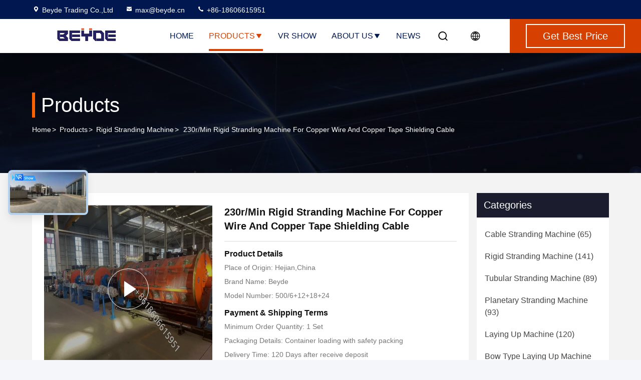

--- FILE ---
content_type: text/html
request_url: https://www.cablestrandingmachine.com/sale-36752500-230r-min-rigid-stranding-machine-for-copper-wire-and-copper-tape-shielding-cable.html
body_size: 31687
content:

<!DOCTYPE html>
<html lang="en">
<head>
	<meta charset="utf-8">
	<meta http-equiv="X-UA-Compatible" content="IE=edge">
	<meta name="viewport" content="width=device-width, initial-scale=1, maximum-scale=1, minimum-scale=1" />
    <title>230r/Min Rigid Stranding Machine For Copper Wire And Copper Tape Shielding Cable</title>
    <meta name="keywords" content="230r/min rigid stranding machine, copper wire rigid stranding machine, copper tape shielding cable rigid strander, Rigid Stranding Machine" />
    <meta name="description" content="High quality 230r/Min Rigid Stranding Machine For Copper Wire And Copper Tape Shielding Cable from China, China's leading product market 230r/min rigid stranding machine product, with strict quality control copper wire rigid stranding machine factories, producing high quality copper tape shielding cable rigid strander Products." />
     <link rel='preload'
					  href=/photo/cablestrandingmachine/sitetpl/style/commonV2.css?ver=1740638076 as='style'><link type='text/css' rel='stylesheet'
					  href=/photo/cablestrandingmachine/sitetpl/style/commonV2.css?ver=1740638076 media='all'><meta property="og:title" content="230r/Min Rigid Stranding Machine For Copper Wire And Copper Tape Shielding Cable" />
<meta property="og:description" content="High quality 230r/Min Rigid Stranding Machine For Copper Wire And Copper Tape Shielding Cable from China, China's leading product market 230r/min rigid stranding machine product, with strict quality control copper wire rigid stranding machine factories, producing high quality copper tape shielding cable rigid strander Products." />
<meta property="og:type" content="product" />
<meta property="og:availability" content="instock" />
<meta property="og:site_name" content="Beyde Trading Co.,Ltd" />
<meta property="og:url" content="https://www.cablestrandingmachine.com/sale-36752500-230r-min-rigid-stranding-machine-for-copper-wire-and-copper-tape-shielding-cable.html" />
<meta property="og:image" content="https://www.cablestrandingmachine.com/photo/ps145283740-230r_min_rigid_stranding_machine_for_copper_wire_and_copper_tape_shielding_cable.jpg" />
<link rel="canonical" href="https://www.cablestrandingmachine.com/sale-36752500-230r-min-rigid-stranding-machine-for-copper-wire-and-copper-tape-shielding-cable.html" />
<link rel="stylesheet" type="text/css" href="/js/guidefirstcommon.css" />
<style type="text/css">
/*<![CDATA[*/
.consent__cookie {position: fixed;top: 0;left: 0;width: 100%;height: 0%;z-index: 100000;}.consent__cookie_bg {position: fixed;top: 0;left: 0;width: 100%;height: 100%;background: #000;opacity: .6;display: none }.consent__cookie_rel {position: fixed;bottom:0;left: 0;width: 100%;background: #fff;display: -webkit-box;display: -ms-flexbox;display: flex;flex-wrap: wrap;padding: 24px 80px;-webkit-box-sizing: border-box;box-sizing: border-box;-webkit-box-pack: justify;-ms-flex-pack: justify;justify-content: space-between;-webkit-transition: all ease-in-out .3s;transition: all ease-in-out .3s }.consent__close {position: absolute;top: 20px;right: 20px;cursor: pointer }.consent__close svg {fill: #777 }.consent__close:hover svg {fill: #000 }.consent__cookie_box {flex: 1;word-break: break-word;}.consent__warm {color: #777;font-size: 16px;margin-bottom: 12px;line-height: 19px }.consent__title {color: #333;font-size: 20px;font-weight: 600;margin-bottom: 12px;line-height: 23px }.consent__itxt {color: #333;font-size: 14px;margin-bottom: 12px;display: -webkit-box;display: -ms-flexbox;display: flex;-webkit-box-align: center;-ms-flex-align: center;align-items: center }.consent__itxt i {display: -webkit-inline-box;display: -ms-inline-flexbox;display: inline-flex;width: 28px;height: 28px;border-radius: 50%;background: #e0f9e9;margin-right: 8px;-webkit-box-align: center;-ms-flex-align: center;align-items: center;-webkit-box-pack: center;-ms-flex-pack: center;justify-content: center }.consent__itxt svg {fill: #3ca860 }.consent__txt {color: #a6a6a6;font-size: 14px;margin-bottom: 8px;line-height: 17px }.consent__btns {display: -webkit-box;display: -ms-flexbox;display: flex;-webkit-box-orient: vertical;-webkit-box-direction: normal;-ms-flex-direction: column;flex-direction: column;-webkit-box-pack: center;-ms-flex-pack: center;justify-content: center;flex-shrink: 0;}.consent__btn {width: 280px;height: 40px;line-height: 40px;text-align: center;background: #3ca860;color: #fff;border-radius: 4px;margin: 8px 0;-webkit-box-sizing: border-box;box-sizing: border-box;cursor: pointer;font-size:14px}.consent__btn:hover {background: #00823b }.consent__btn.empty {color: #3ca860;border: 1px solid #3ca860;background: #fff }.consent__btn.empty:hover {background: #3ca860;color: #fff }.open .consent__cookie_bg {display: block }.open .consent__cookie_rel {bottom: 0 }@media (max-width: 760px) {.consent__btns {width: 100%;align-items: center;}.consent__cookie_rel {padding: 20px 24px }}.consent__cookie.open {display: block;}.consent__cookie {display: none;}
/*]]>*/
</style>
<style type="text/css">
/*<![CDATA[*/
@media only screen and (max-width:640px){.contact_now_dialog .content-wrap .desc{background-image:url(/images/cta_images/bg_s.png) !important}}.contact_now_dialog .content-wrap .content-wrap_header .cta-close{background-image:url(/images/cta_images/sprite.png) !important}.contact_now_dialog .content-wrap .desc{background-image:url(/images/cta_images/bg_l.png) !important}.contact_now_dialog .content-wrap .cta-btn i{background-image:url(/images/cta_images/sprite.png) !important}.contact_now_dialog .content-wrap .head-tip img{content:url(/images/cta_images/cta_contact_now.png) !important}.cusim{background-image:url(/images/imicon/im.svg) !important}.cuswa{background-image:url(/images/imicon/wa.png) !important}.cusall{background-image:url(/images/imicon/allchat.svg) !important}
/*]]>*/
</style>
<script type="text/javascript" src="/js/guidefirstcommon.js"></script>
<script type="text/javascript">
/*<![CDATA[*/
window.isvideotpl = 1;window.detailurl = '/videos-36752500-230r-min-rigid-stranding-machine-for-copper-wire-and-copper-tape-shielding-cable.html';
var colorUrl = '';var isShowGuide = 2;var showGuideColor = 0;var im_appid = 10003;var im_msg="Good day, what product are you looking for?";

var cta_cid = 34221;var use_defaulProductInfo = 1;var cta_pid = 36752500;var test_company = 0;var webim_domain = '';var company_type = 0;var cta_equipment = 'pc'; var setcookie = 'setwebimCookie(44211,36752500,0)'; var whatsapplink = "https://wa.me/8618606615951?text=Hi%2C+I%27m+interested+in+230r%2FMin+Rigid+Stranding+Machine+For+Copper+Wire+And+Copper+Tape+Shielding+Cable."; function insertMeta(){var str = '<meta name="mobile-web-app-capable" content="yes" /><meta name="viewport" content="width=device-width, initial-scale=1.0" />';document.head.insertAdjacentHTML('beforeend',str);} var element = document.querySelector('a.footer_webim_a[href="/webim/webim_tab.html"]');if (element) {element.parentNode.removeChild(element);}

var colorUrl = '';
var aisearch = 0;
var selfUrl = '';
window.playerReportUrl='/vod/view_count/report';
var query_string = ["Products","Detail"];
var g_tp = '';
var customtplcolor = 99714;
var str_chat = 'chat';
				var str_call_now = 'call now';
var str_chat_now = 'chat now';
var str_contact1 = 'Get Best Price';var str_chat_lang='english';var str_contact2 = 'Get Price';var str_contact2 = 'Best Price';var str_contact = 'contact';
window.predomainsub = "";
/*]]>*/
</script>
</head>
<body>
<img src="/logo.gif" style="display:none" alt="logo"/>
<a style="display: none!important;" title="Beyde Trading Co.,Ltd" class="float-inquiry" href="/contactnow.html" onclick='setinquiryCookie("{\"showproduct\":1,\"pid\":\"36752500\",\"name\":\"230r\\/Min Rigid Stranding Machine For Copper Wire And Copper Tape Shielding Cable\",\"source_url\":\"\\/videos-36752500-230r-min-rigid-stranding-machine-for-copper-wire-and-copper-tape-shielding-cable.html\",\"picurl\":\"\\/photo\\/pd145283740-230r_min_rigid_stranding_machine_for_copper_wire_and_copper_tape_shielding_cable.jpg\",\"propertyDetail\":[[\"Color\",\"Customized\"],[\"Warranty:\",\"12 Months\"],[\"PLC\",\"optional\"],[\"Usage\",\"Stranding\"]],\"company_name\":null,\"picurl_c\":\"\\/photo\\/pc145283740-230r_min_rigid_stranding_machine_for_copper_wire_and_copper_tape_shielding_cable.jpg\",\"price\":\"\",\"username\":\"Max\",\"viewTime\":\"Last Login : 6 hours 21 minutes ago\",\"subject\":\"Please quote us your 230r\\/Min Rigid Stranding Machine For Copper Wire And Copper Tape Shielding Cable\",\"countrycode\":\"\"}");'></a>
<script>
var originProductInfo = '';
var originProductInfo = {"showproduct":1,"pid":"36752500","name":"230r\/Min Rigid Stranding Machine For Copper Wire And Copper Tape Shielding Cable","source_url":"\/videos-36752500-230r-min-rigid-stranding-machine-for-copper-wire-and-copper-tape-shielding-cable.html","picurl":"\/photo\/pd145283740-230r_min_rigid_stranding_machine_for_copper_wire_and_copper_tape_shielding_cable.jpg","propertyDetail":[["Color","Customized"],["Warranty:","12 Months"],["PLC","optional"],["Usage","Stranding"]],"company_name":null,"picurl_c":"\/photo\/pc145283740-230r_min_rigid_stranding_machine_for_copper_wire_and_copper_tape_shielding_cable.jpg","price":"","username":"Max","viewTime":"Last Login : 10 hours 21 minutes ago","subject":"What is the delivery time on 230r\/Min Rigid Stranding Machine For Copper Wire And Copper Tape Shielding Cable","countrycode":""};
var save_url = "/contactsave.html";
var update_url = "/updateinquiry.html";
var productInfo = {};
var defaulProductInfo = {};
var myDate = new Date();
var curDate = myDate.getFullYear()+'-'+(parseInt(myDate.getMonth())+1)+'-'+myDate.getDate();
var message = '';
var default_pop = 1;
var leaveMessageDialog = document.getElementsByClassName('leave-message-dialog')[0]; // 获取弹层
var _$$ = function (dom) {
    return document.querySelectorAll(dom);
};
resInfo = originProductInfo;
resInfo['name'] = resInfo['name'] || '';
defaulProductInfo.pid = resInfo['pid'];
defaulProductInfo.productName = resInfo['name'] ?? '';
defaulProductInfo.productInfo = resInfo['propertyDetail'];
defaulProductInfo.productImg = resInfo['picurl_c'];
defaulProductInfo.subject = resInfo['subject'] ?? '';
defaulProductInfo.productImgAlt = resInfo['name'] ?? '';
var inquirypopup_tmp = 1;
var message = 'Dear,'+'\r\n'+"I am interested in"+' '+trim(resInfo['name'])+", could you send me more details such as type, size, MOQ, material, etc."+'\r\n'+"Thanks!"+'\r\n'+"Waiting for your reply.";
var message_1 = 'Dear,'+'\r\n'+"I am interested in"+' '+trim(resInfo['name'])+", could you send me more details such as type, size, MOQ, material, etc."+'\r\n'+"Thanks!"+'\r\n'+"Waiting for your reply.";
var message_2 = 'Hello,'+'\r\n'+"I am looking for"+' '+trim(resInfo['name'])+", please send me the price, specification and picture."+'\r\n'+"Your swift response will be highly appreciated."+'\r\n'+"Feel free to contact me for more information."+'\r\n'+"Thanks a lot.";
var message_3 = 'Hello,'+'\r\n'+trim(resInfo['name'])+' '+"meets my expectations."+'\r\n'+"Please give me the best price and some other product information."+'\r\n'+"Feel free to contact me via my mail."+'\r\n'+"Thanks a lot.";

var message_4 = 'Dear,'+'\r\n'+"What is the FOB price on your"+' '+trim(resInfo['name'])+'?'+'\r\n'+"Which is the nearest port name?"+'\r\n'+"Please reply me as soon as possible, it would be better to share further information."+'\r\n'+"Regards!";
var message_5 = 'Hi there,'+'\r\n'+"I am very interested in your"+' '+trim(resInfo['name'])+'.'+'\r\n'+"Please send me your product details."+'\r\n'+"Looking forward to your quick reply."+'\r\n'+"Feel free to contact me by mail."+'\r\n'+"Regards!";

var message_6 = 'Dear,'+'\r\n'+"Please provide us with information about your"+' '+trim(resInfo['name'])+", such as type, size, material, and of course the best price."+'\r\n'+"Looking forward to your quick reply."+'\r\n'+"Thank you!";
var message_7 = 'Dear,'+'\r\n'+"Can you supply"+' '+trim(resInfo['name'])+" for us?"+'\r\n'+"First we want a price list and some product details."+'\r\n'+"I hope to get reply asap and look forward to cooperation."+'\r\n'+"Thank you very much.";
var message_8 = 'hi,'+'\r\n'+"I am looking for"+' '+trim(resInfo['name'])+", please give me some more detailed product information."+'\r\n'+"I look forward to your reply."+'\r\n'+"Thank you!";
var message_9 = 'Hello,'+'\r\n'+"Your"+' '+trim(resInfo['name'])+" meets my requirements very well."+'\r\n'+"Please send me the price, specification, and similar model will be OK."+'\r\n'+"Feel free to chat with me."+'\r\n'+"Thanks!";
var message_10 = 'Dear,'+'\r\n'+"I want to know more about the details and quotation of"+' '+trim(resInfo['name'])+'.'+'\r\n'+"Feel free to contact me."+'\r\n'+"Regards!";

var r = getRandom(1,10);

defaulProductInfo.message = eval("message_"+r);
    defaulProductInfo.message = eval("message_"+r);
        var mytAjax = {

    post: function(url, data, fn) {
        var xhr = new XMLHttpRequest();
        xhr.open("POST", url, true);
        xhr.setRequestHeader("Content-Type", "application/x-www-form-urlencoded;charset=UTF-8");
        xhr.setRequestHeader("X-Requested-With", "XMLHttpRequest");
        xhr.setRequestHeader('Content-Type','text/plain;charset=UTF-8');
        xhr.onreadystatechange = function() {
            if(xhr.readyState == 4 && (xhr.status == 200 || xhr.status == 304)) {
                fn.call(this, xhr.responseText);
            }
        };
        xhr.send(data);
    },

    postform: function(url, data, fn) {
        var xhr = new XMLHttpRequest();
        xhr.open("POST", url, true);
        xhr.setRequestHeader("X-Requested-With", "XMLHttpRequest");
        xhr.onreadystatechange = function() {
            if(xhr.readyState == 4 && (xhr.status == 200 || xhr.status == 304)) {
                fn.call(this, xhr.responseText);
            }
        };
        xhr.send(data);
    }
};
/*window.onload = function(){
    leaveMessageDialog = document.getElementsByClassName('leave-message-dialog')[0];
    if (window.localStorage.recordDialogStatus=='undefined' || (window.localStorage.recordDialogStatus!='undefined' && window.localStorage.recordDialogStatus != curDate)) {
        setTimeout(function(){
            if(parseInt(inquirypopup_tmp%10) == 1){
                creatDialog(defaulProductInfo, 1);
            }
        }, 6000);
    }
};*/
function trim(str)
{
    str = str.replace(/(^\s*)/g,"");
    return str.replace(/(\s*$)/g,"");
};
function getRandom(m,n){
    var num = Math.floor(Math.random()*(m - n) + n);
    return num;
};
function strBtn(param) {

    var starattextarea = document.getElementById("textareamessage").value.length;
    var email = document.getElementById("startEmail").value;

    var default_tip = document.querySelectorAll(".watermark_container").length;
    if (20 < starattextarea && starattextarea < 3000) {
        if(default_tip>0){
            document.getElementById("textareamessage1").parentNode.parentNode.nextElementSibling.style.display = "none";
        }else{
            document.getElementById("textareamessage1").parentNode.nextElementSibling.style.display = "none";
        }

    } else {
        if(default_tip>0){
            document.getElementById("textareamessage1").parentNode.parentNode.nextElementSibling.style.display = "block";
        }else{
            document.getElementById("textareamessage1").parentNode.nextElementSibling.style.display = "block";
        }

        return;
    }

    // var re = /^([a-zA-Z0-9_-])+@([a-zA-Z0-9_-])+\.([a-zA-Z0-9_-])+/i;/*邮箱不区分大小写*/
    var re = /^[a-zA-Z0-9][\w-]*(\.?[\w-]+)*@[a-zA-Z0-9-]+(\.[a-zA-Z0-9]+)+$/i;
    if (!re.test(email)) {
        document.getElementById("startEmail").nextElementSibling.style.display = "block";
        return;
    } else {
        document.getElementById("startEmail").nextElementSibling.style.display = "none";
    }

    var subject = document.getElementById("pop_subject").value;
    var pid = document.getElementById("pop_pid").value;
    var message = document.getElementById("textareamessage").value;
    var sender_email = document.getElementById("startEmail").value;
    var tel = '';
    if (document.getElementById("tel0") != undefined && document.getElementById("tel0") != '')
        tel = document.getElementById("tel0").value;
    var form_serialize = '&tel='+tel;

    form_serialize = form_serialize.replace(/\+/g, "%2B");
    mytAjax.post(save_url,"pid="+pid+"&subject="+subject+"&email="+sender_email+"&message="+(message)+form_serialize,function(res){
        var mes = JSON.parse(res);
        if(mes.status == 200){
            var iid = mes.iid;
            document.getElementById("pop_iid").value = iid;
            document.getElementById("pop_uuid").value = mes.uuid;

            if(typeof gtag_report_conversion === "function"){
                gtag_report_conversion();//执行统计js代码
            }
            if(typeof fbq === "function"){
                fbq('track','Purchase');//执行统计js代码
            }
        }
    });
    for (var index = 0; index < document.querySelectorAll(".dialog-content-pql").length; index++) {
        document.querySelectorAll(".dialog-content-pql")[index].style.display = "none";
    };
    $('#idphonepql').val(tel);
    document.getElementById("dialog-content-pql-id").style.display = "block";
    ;
};
function twoBtnOk(param) {

    var selectgender = document.getElementById("Mr").innerHTML;
    var iid = document.getElementById("pop_iid").value;
    var sendername = document.getElementById("idnamepql").value;
    var senderphone = document.getElementById("idphonepql").value;
    var sendercname = document.getElementById("idcompanypql").value;
    var uuid = document.getElementById("pop_uuid").value;
    var gender = 2;
    if(selectgender == 'Mr.') gender = 0;
    if(selectgender == 'Mrs.') gender = 1;
    var pid = document.getElementById("pop_pid").value;
    var form_serialize = '';

        form_serialize = form_serialize.replace(/\+/g, "%2B");

    mytAjax.post(update_url,"iid="+iid+"&gender="+gender+"&uuid="+uuid+"&name="+(sendername)+"&tel="+(senderphone)+"&company="+(sendercname)+form_serialize,function(res){});

    for (var index = 0; index < document.querySelectorAll(".dialog-content-pql").length; index++) {
        document.querySelectorAll(".dialog-content-pql")[index].style.display = "none";
    };
    document.getElementById("dialog-content-pql-ok").style.display = "block";

};
function toCheckMust(name) {
    $('#'+name+'error').hide();
}
function handClidk(param) {
    var starattextarea = document.getElementById("textareamessage1").value.length;
    var email = document.getElementById("startEmail1").value;
    var default_tip = document.querySelectorAll(".watermark_container").length;
    if (20 < starattextarea && starattextarea < 3000) {
        if(default_tip>0){
            document.getElementById("textareamessage1").parentNode.parentNode.nextElementSibling.style.display = "none";
        }else{
            document.getElementById("textareamessage1").parentNode.nextElementSibling.style.display = "none";
        }

    } else {
        if(default_tip>0){
            document.getElementById("textareamessage1").parentNode.parentNode.nextElementSibling.style.display = "block";
        }else{
            document.getElementById("textareamessage1").parentNode.nextElementSibling.style.display = "block";
        }

        return;
    }

    // var re = /^([a-zA-Z0-9_-])+@([a-zA-Z0-9_-])+\.([a-zA-Z0-9_-])+/i;
    var re = /^[a-zA-Z0-9][\w-]*(\.?[\w-]+)*@[a-zA-Z0-9-]+(\.[a-zA-Z0-9]+)+$/i;
    if (!re.test(email)) {
        document.getElementById("startEmail1").nextElementSibling.style.display = "block";
        return;
    } else {
        document.getElementById("startEmail1").nextElementSibling.style.display = "none";
    }

    var subject = document.getElementById("pop_subject").value;
    var pid = document.getElementById("pop_pid").value;
    var message = document.getElementById("textareamessage1").value;
    var sender_email = document.getElementById("startEmail1").value;
    var form_serialize = tel = '';
    if (document.getElementById("tel1") != undefined && document.getElementById("tel1") != '')
        tel = document.getElementById("tel1").value;
        mytAjax.post(save_url,"email="+sender_email+"&tel="+tel+"&pid="+pid+"&message="+message+"&subject="+subject+form_serialize,function(res){

        var mes = JSON.parse(res);
        if(mes.status == 200){
            var iid = mes.iid;
            document.getElementById("pop_iid").value = iid;
            document.getElementById("pop_uuid").value = mes.uuid;
            if(typeof gtag_report_conversion === "function"){
                gtag_report_conversion();//执行统计js代码
            }
        }

    });
    for (var index = 0; index < document.querySelectorAll(".dialog-content-pql").length; index++) {
        document.querySelectorAll(".dialog-content-pql")[index].style.display = "none";
    };
    $('#idphonepql').val(tel);
    document.getElementById("dialog-content-pql-id").style.display = "block";

};
window.addEventListener('load', function () {
    $('.checkbox-wrap label').each(function(){
        if($(this).find('input').prop('checked')){
            $(this).addClass('on')
        }else {
            $(this).removeClass('on')
        }
    })
    $(document).on('click', '.checkbox-wrap label' , function(ev){
        if (ev.target.tagName.toUpperCase() != 'INPUT') {
            $(this).toggleClass('on')
        }
    })
})

function hand_video(pdata) {
    data = JSON.parse(pdata);
    productInfo.productName = data.productName;
    productInfo.productInfo = data.productInfo;
    productInfo.productImg = data.productImg;
    productInfo.subject = data.subject;

    var message = 'Dear,'+'\r\n'+"I am interested in"+' '+trim(data.productName)+", could you send me more details such as type, size, quantity, material, etc."+'\r\n'+"Thanks!"+'\r\n'+"Waiting for your reply.";

    var message = 'Dear,'+'\r\n'+"I am interested in"+' '+trim(data.productName)+", could you send me more details such as type, size, MOQ, material, etc."+'\r\n'+"Thanks!"+'\r\n'+"Waiting for your reply.";
    var message_1 = 'Dear,'+'\r\n'+"I am interested in"+' '+trim(data.productName)+", could you send me more details such as type, size, MOQ, material, etc."+'\r\n'+"Thanks!"+'\r\n'+"Waiting for your reply.";
    var message_2 = 'Hello,'+'\r\n'+"I am looking for"+' '+trim(data.productName)+", please send me the price, specification and picture."+'\r\n'+"Your swift response will be highly appreciated."+'\r\n'+"Feel free to contact me for more information."+'\r\n'+"Thanks a lot.";
    var message_3 = 'Hello,'+'\r\n'+trim(data.productName)+' '+"meets my expectations."+'\r\n'+"Please give me the best price and some other product information."+'\r\n'+"Feel free to contact me via my mail."+'\r\n'+"Thanks a lot.";

    var message_4 = 'Dear,'+'\r\n'+"What is the FOB price on your"+' '+trim(data.productName)+'?'+'\r\n'+"Which is the nearest port name?"+'\r\n'+"Please reply me as soon as possible, it would be better to share further information."+'\r\n'+"Regards!";
    var message_5 = 'Hi there,'+'\r\n'+"I am very interested in your"+' '+trim(data.productName)+'.'+'\r\n'+"Please send me your product details."+'\r\n'+"Looking forward to your quick reply."+'\r\n'+"Feel free to contact me by mail."+'\r\n'+"Regards!";

    var message_6 = 'Dear,'+'\r\n'+"Please provide us with information about your"+' '+trim(data.productName)+", such as type, size, material, and of course the best price."+'\r\n'+"Looking forward to your quick reply."+'\r\n'+"Thank you!";
    var message_7 = 'Dear,'+'\r\n'+"Can you supply"+' '+trim(data.productName)+" for us?"+'\r\n'+"First we want a price list and some product details."+'\r\n'+"I hope to get reply asap and look forward to cooperation."+'\r\n'+"Thank you very much.";
    var message_8 = 'hi,'+'\r\n'+"I am looking for"+' '+trim(data.productName)+", please give me some more detailed product information."+'\r\n'+"I look forward to your reply."+'\r\n'+"Thank you!";
    var message_9 = 'Hello,'+'\r\n'+"Your"+' '+trim(data.productName)+" meets my requirements very well."+'\r\n'+"Please send me the price, specification, and similar model will be OK."+'\r\n'+"Feel free to chat with me."+'\r\n'+"Thanks!";
    var message_10 = 'Dear,'+'\r\n'+"I want to know more about the details and quotation of"+' '+trim(data.productName)+'.'+'\r\n'+"Feel free to contact me."+'\r\n'+"Regards!";

    var r = getRandom(1,10);

    productInfo.message = eval("message_"+r);
            if(parseInt(inquirypopup_tmp/10) == 1){
        productInfo.message = "";
    }
    productInfo.pid = data.pid;
    creatDialog(productInfo, 2);
};

function handDialog(pdata) {
    data = JSON.parse(pdata);
    productInfo.productName = data.productName;
    productInfo.productInfo = data.productInfo;
    productInfo.productImg = data.productImg;
    productInfo.subject = data.subject;

    var message = 'Dear,'+'\r\n'+"I am interested in"+' '+trim(data.productName)+", could you send me more details such as type, size, quantity, material, etc."+'\r\n'+"Thanks!"+'\r\n'+"Waiting for your reply.";

    var message = 'Dear,'+'\r\n'+"I am interested in"+' '+trim(data.productName)+", could you send me more details such as type, size, MOQ, material, etc."+'\r\n'+"Thanks!"+'\r\n'+"Waiting for your reply.";
    var message_1 = 'Dear,'+'\r\n'+"I am interested in"+' '+trim(data.productName)+", could you send me more details such as type, size, MOQ, material, etc."+'\r\n'+"Thanks!"+'\r\n'+"Waiting for your reply.";
    var message_2 = 'Hello,'+'\r\n'+"I am looking for"+' '+trim(data.productName)+", please send me the price, specification and picture."+'\r\n'+"Your swift response will be highly appreciated."+'\r\n'+"Feel free to contact me for more information."+'\r\n'+"Thanks a lot.";
    var message_3 = 'Hello,'+'\r\n'+trim(data.productName)+' '+"meets my expectations."+'\r\n'+"Please give me the best price and some other product information."+'\r\n'+"Feel free to contact me via my mail."+'\r\n'+"Thanks a lot.";

    var message_4 = 'Dear,'+'\r\n'+"What is the FOB price on your"+' '+trim(data.productName)+'?'+'\r\n'+"Which is the nearest port name?"+'\r\n'+"Please reply me as soon as possible, it would be better to share further information."+'\r\n'+"Regards!";
    var message_5 = 'Hi there,'+'\r\n'+"I am very interested in your"+' '+trim(data.productName)+'.'+'\r\n'+"Please send me your product details."+'\r\n'+"Looking forward to your quick reply."+'\r\n'+"Feel free to contact me by mail."+'\r\n'+"Regards!";

    var message_6 = 'Dear,'+'\r\n'+"Please provide us with information about your"+' '+trim(data.productName)+", such as type, size, material, and of course the best price."+'\r\n'+"Looking forward to your quick reply."+'\r\n'+"Thank you!";
    var message_7 = 'Dear,'+'\r\n'+"Can you supply"+' '+trim(data.productName)+" for us?"+'\r\n'+"First we want a price list and some product details."+'\r\n'+"I hope to get reply asap and look forward to cooperation."+'\r\n'+"Thank you very much.";
    var message_8 = 'hi,'+'\r\n'+"I am looking for"+' '+trim(data.productName)+", please give me some more detailed product information."+'\r\n'+"I look forward to your reply."+'\r\n'+"Thank you!";
    var message_9 = 'Hello,'+'\r\n'+"Your"+' '+trim(data.productName)+" meets my requirements very well."+'\r\n'+"Please send me the price, specification, and similar model will be OK."+'\r\n'+"Feel free to chat with me."+'\r\n'+"Thanks!";
    var message_10 = 'Dear,'+'\r\n'+"I want to know more about the details and quotation of"+' '+trim(data.productName)+'.'+'\r\n'+"Feel free to contact me."+'\r\n'+"Regards!";

    var r = getRandom(1,10);
    productInfo.message = eval("message_"+r);
            if(parseInt(inquirypopup_tmp/10) == 1){
        productInfo.message = "";
    }
    productInfo.pid = data.pid;
    creatDialog(productInfo, 2);
};

function closepql(param) {

    leaveMessageDialog.style.display = 'none';
};

function closepql2(param) {

    for (var index = 0; index < document.querySelectorAll(".dialog-content-pql").length; index++) {
        document.querySelectorAll(".dialog-content-pql")[index].style.display = "none";
    };
    document.getElementById("dialog-content-pql-ok").style.display = "block";
};

function decodeHtmlEntities(str) {
    var tempElement = document.createElement('div');
    tempElement.innerHTML = str;
    return tempElement.textContent || tempElement.innerText || '';
}

function initProduct(productInfo,type){

    productInfo.productName = decodeHtmlEntities(productInfo.productName);
    productInfo.message = decodeHtmlEntities(productInfo.message);

    leaveMessageDialog = document.getElementsByClassName('leave-message-dialog')[0];
    leaveMessageDialog.style.display = "block";
    if(type == 3){
        var popinquiryemail = document.getElementById("popinquiryemail").value;
        _$$("#startEmail1")[0].value = popinquiryemail;
    }else{
        _$$("#startEmail1")[0].value = "";
    }
    _$$("#startEmail")[0].value = "";
    _$$("#idnamepql")[0].value = "";
    _$$("#idphonepql")[0].value = "";
    _$$("#idcompanypql")[0].value = "";

    _$$("#pop_pid")[0].value = productInfo.pid;
    _$$("#pop_subject")[0].value = productInfo.subject;
    
    if(parseInt(inquirypopup_tmp/10) == 1){
        productInfo.message = "";
    }

    _$$("#textareamessage1")[0].value = productInfo.message;
    _$$("#textareamessage")[0].value = productInfo.message;

    _$$("#dialog-content-pql-id .titlep")[0].innerHTML = productInfo.productName;
    _$$("#dialog-content-pql-id img")[0].setAttribute("src", productInfo.productImg);
    _$$("#dialog-content-pql-id img")[0].setAttribute("alt", productInfo.productImgAlt);

    _$$("#dialog-content-pql-id-hand img")[0].setAttribute("src", productInfo.productImg);
    _$$("#dialog-content-pql-id-hand img")[0].setAttribute("alt", productInfo.productImgAlt);
    _$$("#dialog-content-pql-id-hand .titlep")[0].innerHTML = productInfo.productName;

    if (productInfo.productInfo.length > 0) {
        var ul2, ul;
        ul = document.createElement("ul");
        for (var index = 0; index < productInfo.productInfo.length; index++) {
            var el = productInfo.productInfo[index];
            var li = document.createElement("li");
            var span1 = document.createElement("span");
            span1.innerHTML = el[0] + ":";
            var span2 = document.createElement("span");
            span2.innerHTML = el[1];
            li.appendChild(span1);
            li.appendChild(span2);
            ul.appendChild(li);

        }
        ul2 = ul.cloneNode(true);
        if (type === 1) {
            _$$("#dialog-content-pql-id .left")[0].replaceChild(ul, _$$("#dialog-content-pql-id .left ul")[0]);
        } else {
            _$$("#dialog-content-pql-id-hand .left")[0].replaceChild(ul2, _$$("#dialog-content-pql-id-hand .left ul")[0]);
            _$$("#dialog-content-pql-id .left")[0].replaceChild(ul, _$$("#dialog-content-pql-id .left ul")[0]);
        }
    };
    for (var index = 0; index < _$$("#dialog-content-pql-id .right ul li").length; index++) {
        _$$("#dialog-content-pql-id .right ul li")[index].addEventListener("click", function (params) {
            _$$("#dialog-content-pql-id .right #Mr")[0].innerHTML = this.innerHTML
        }, false)

    };

};
function closeInquiryCreateDialog() {
    document.getElementById("xuanpan_dialog_box_pql").style.display = "none";
};
function showInquiryCreateDialog() {
    document.getElementById("xuanpan_dialog_box_pql").style.display = "block";
};
function submitPopInquiry(){
    var message = document.getElementById("inquiry_message").value;
    var email = document.getElementById("inquiry_email").value;
    var subject = defaulProductInfo.subject;
    var pid = defaulProductInfo.pid;
    if (email === undefined) {
        showInquiryCreateDialog();
        document.getElementById("inquiry_email").style.border = "1px solid red";
        return false;
    };
    if (message === undefined) {
        showInquiryCreateDialog();
        document.getElementById("inquiry_message").style.border = "1px solid red";
        return false;
    };
    if (email.search(/^\w+((-\w+)|(\.\w+))*\@[A-Za-z0-9]+((\.|-)[A-Za-z0-9]+)*\.[A-Za-z0-9]+$/) == -1) {
        document.getElementById("inquiry_email").style.border= "1px solid red";
        showInquiryCreateDialog();
        return false;
    } else {
        document.getElementById("inquiry_email").style.border= "";
    };
    if (message.length < 20 || message.length >3000) {
        showInquiryCreateDialog();
        document.getElementById("inquiry_message").style.border = "1px solid red";
        return false;
    } else {
        document.getElementById("inquiry_message").style.border = "";
    };
    var tel = '';
    if (document.getElementById("tel") != undefined && document.getElementById("tel") != '')
        tel = document.getElementById("tel").value;

    mytAjax.post(save_url,"pid="+pid+"&subject="+subject+"&email="+email+"&message="+(message)+'&tel='+tel,function(res){
        var mes = JSON.parse(res);
        if(mes.status == 200){
            var iid = mes.iid;
            document.getElementById("pop_iid").value = iid;
            document.getElementById("pop_uuid").value = mes.uuid;

        }
    });
    initProduct(defaulProductInfo);
    for (var index = 0; index < document.querySelectorAll(".dialog-content-pql").length; index++) {
        document.querySelectorAll(".dialog-content-pql")[index].style.display = "none";
    };
    $('#idphonepql').val(tel);
    document.getElementById("dialog-content-pql-id").style.display = "block";

};

//带附件上传
function submitPopInquiryfile(email_id,message_id,check_sort,name_id,phone_id,company_id,attachments){

    if(typeof(check_sort) == 'undefined'){
        check_sort = 0;
    }
    var message = document.getElementById(message_id).value;
    var email = document.getElementById(email_id).value;
    var attachments = document.getElementById(attachments).value;
    if(typeof(name_id) !== 'undefined' && name_id != ""){
        var name  = document.getElementById(name_id).value;
    }
    if(typeof(phone_id) !== 'undefined' && phone_id != ""){
        var phone = document.getElementById(phone_id).value;
    }
    if(typeof(company_id) !== 'undefined' && company_id != ""){
        var company = document.getElementById(company_id).value;
    }
    var subject = defaulProductInfo.subject;
    var pid = defaulProductInfo.pid;

    if(check_sort == 0){
        if (email === undefined) {
            showInquiryCreateDialog();
            document.getElementById(email_id).style.border = "1px solid red";
            return false;
        };
        if (message === undefined) {
            showInquiryCreateDialog();
            document.getElementById(message_id).style.border = "1px solid red";
            return false;
        };

        if (email.search(/^\w+((-\w+)|(\.\w+))*\@[A-Za-z0-9]+((\.|-)[A-Za-z0-9]+)*\.[A-Za-z0-9]+$/) == -1) {
            document.getElementById(email_id).style.border= "1px solid red";
            showInquiryCreateDialog();
            return false;
        } else {
            document.getElementById(email_id).style.border= "";
        };
        if (message.length < 20 || message.length >3000) {
            showInquiryCreateDialog();
            document.getElementById(message_id).style.border = "1px solid red";
            return false;
        } else {
            document.getElementById(message_id).style.border = "";
        };
    }else{

        if (message === undefined) {
            showInquiryCreateDialog();
            document.getElementById(message_id).style.border = "1px solid red";
            return false;
        };

        if (email === undefined) {
            showInquiryCreateDialog();
            document.getElementById(email_id).style.border = "1px solid red";
            return false;
        };

        if (message.length < 20 || message.length >3000) {
            showInquiryCreateDialog();
            document.getElementById(message_id).style.border = "1px solid red";
            return false;
        } else {
            document.getElementById(message_id).style.border = "";
        };

        if (email.search(/^\w+((-\w+)|(\.\w+))*\@[A-Za-z0-9]+((\.|-)[A-Za-z0-9]+)*\.[A-Za-z0-9]+$/) == -1) {
            document.getElementById(email_id).style.border= "1px solid red";
            showInquiryCreateDialog();
            return false;
        } else {
            document.getElementById(email_id).style.border= "";
        };

    };

    mytAjax.post(save_url,"pid="+pid+"&subject="+subject+"&email="+email+"&message="+message+"&company="+company+"&attachments="+attachments,function(res){
        var mes = JSON.parse(res);
        if(mes.status == 200){
            var iid = mes.iid;
            document.getElementById("pop_iid").value = iid;
            document.getElementById("pop_uuid").value = mes.uuid;

            if(typeof gtag_report_conversion === "function"){
                gtag_report_conversion();//执行统计js代码
            }
            if(typeof fbq === "function"){
                fbq('track','Purchase');//执行统计js代码
            }
        }
    });
    initProduct(defaulProductInfo);

    if(name !== undefined && name != ""){
        _$$("#idnamepql")[0].value = name;
    }

    if(phone !== undefined && phone != ""){
        _$$("#idphonepql")[0].value = phone;
    }

    if(company !== undefined && company != ""){
        _$$("#idcompanypql")[0].value = company;
    }

    for (var index = 0; index < document.querySelectorAll(".dialog-content-pql").length; index++) {
        document.querySelectorAll(".dialog-content-pql")[index].style.display = "none";
    };
    document.getElementById("dialog-content-pql-id").style.display = "block";

};
function submitPopInquiryByParam(email_id,message_id,check_sort,name_id,phone_id,company_id){

    if(typeof(check_sort) == 'undefined'){
        check_sort = 0;
    }

    var senderphone = '';
    var message = document.getElementById(message_id).value;
    var email = document.getElementById(email_id).value;
    if(typeof(name_id) !== 'undefined' && name_id != ""){
        var name  = document.getElementById(name_id).value;
    }
    if(typeof(phone_id) !== 'undefined' && phone_id != ""){
        var phone = document.getElementById(phone_id).value;
        senderphone = phone;
    }
    if(typeof(company_id) !== 'undefined' && company_id != ""){
        var company = document.getElementById(company_id).value;
    }
    var subject = defaulProductInfo.subject;
    var pid = defaulProductInfo.pid;

    if(check_sort == 0){
        if (email === undefined) {
            showInquiryCreateDialog();
            document.getElementById(email_id).style.border = "1px solid red";
            return false;
        };
        if (message === undefined) {
            showInquiryCreateDialog();
            document.getElementById(message_id).style.border = "1px solid red";
            return false;
        };

        if (email.search(/^\w+((-\w+)|(\.\w+))*\@[A-Za-z0-9]+((\.|-)[A-Za-z0-9]+)*\.[A-Za-z0-9]+$/) == -1) {
            document.getElementById(email_id).style.border= "1px solid red";
            showInquiryCreateDialog();
            return false;
        } else {
            document.getElementById(email_id).style.border= "";
        };
        if (message.length < 20 || message.length >3000) {
            showInquiryCreateDialog();
            document.getElementById(message_id).style.border = "1px solid red";
            return false;
        } else {
            document.getElementById(message_id).style.border = "";
        };
    }else{

        if (message === undefined) {
            showInquiryCreateDialog();
            document.getElementById(message_id).style.border = "1px solid red";
            return false;
        };

        if (email === undefined) {
            showInquiryCreateDialog();
            document.getElementById(email_id).style.border = "1px solid red";
            return false;
        };

        if (message.length < 20 || message.length >3000) {
            showInquiryCreateDialog();
            document.getElementById(message_id).style.border = "1px solid red";
            return false;
        } else {
            document.getElementById(message_id).style.border = "";
        };

        if (email.search(/^\w+((-\w+)|(\.\w+))*\@[A-Za-z0-9]+((\.|-)[A-Za-z0-9]+)*\.[A-Za-z0-9]+$/) == -1) {
            document.getElementById(email_id).style.border= "1px solid red";
            showInquiryCreateDialog();
            return false;
        } else {
            document.getElementById(email_id).style.border= "";
        };

    };

    var productsku = "";
    if($("#product_sku").length > 0){
        productsku = $("#product_sku").html();
    }

    mytAjax.post(save_url,"tel="+senderphone+"&pid="+pid+"&subject="+subject+"&email="+email+"&message="+message+"&messagesku="+encodeURI(productsku),function(res){
        var mes = JSON.parse(res);
        if(mes.status == 200){
            var iid = mes.iid;
            document.getElementById("pop_iid").value = iid;
            document.getElementById("pop_uuid").value = mes.uuid;

            if(typeof gtag_report_conversion === "function"){
                gtag_report_conversion();//执行统计js代码
            }
            if(typeof fbq === "function"){
                fbq('track','Purchase');//执行统计js代码
            }
        }
    });
    initProduct(defaulProductInfo);

    if(name !== undefined && name != ""){
        _$$("#idnamepql")[0].value = name;
    }

    if(phone !== undefined && phone != ""){
        _$$("#idphonepql")[0].value = phone;
    }

    if(company !== undefined && company != ""){
        _$$("#idcompanypql")[0].value = company;
    }

    for (var index = 0; index < document.querySelectorAll(".dialog-content-pql").length; index++) {
        document.querySelectorAll(".dialog-content-pql")[index].style.display = "none";

    };
    document.getElementById("dialog-content-pql-id").style.display = "block";

};

function creat_videoDialog(productInfo, type) {

    if(type == 1){
        if(default_pop != 1){
            return false;
        }
        window.localStorage.recordDialogStatus = curDate;
    }else{
        default_pop = 0;
    }
    initProduct(productInfo, type);
    if (type === 1) {
        // 自动弹出
        for (var index = 0; index < document.querySelectorAll(".dialog-content-pql").length; index++) {

            document.querySelectorAll(".dialog-content-pql")[index].style.display = "none";
        };
        document.getElementById("dialog-content-pql").style.display = "block";
    } else {
        // 手动弹出
        for (var index = 0; index < document.querySelectorAll(".dialog-content-pql").length; index++) {
            document.querySelectorAll(".dialog-content-pql")[index].style.display = "none";
        };
        document.getElementById("dialog-content-pql-id-hand").style.display = "block";
    }
}

function creatDialog(productInfo, type) {

    if(type == 1){
        if(default_pop != 1){
            return false;
        }
        window.localStorage.recordDialogStatus = curDate;
    }else{
        default_pop = 0;
    }
    initProduct(productInfo, type);
    if (type === 1) {
        // 自动弹出
        for (var index = 0; index < document.querySelectorAll(".dialog-content-pql").length; index++) {

            document.querySelectorAll(".dialog-content-pql")[index].style.display = "none";
        };
        document.getElementById("dialog-content-pql").style.display = "block";
    } else {
        // 手动弹出
        for (var index = 0; index < document.querySelectorAll(".dialog-content-pql").length; index++) {
            document.querySelectorAll(".dialog-content-pql")[index].style.display = "none";
        };
        document.getElementById("dialog-content-pql-id-hand").style.display = "block";
    }
}

//带邮箱信息打开询盘框 emailtype=1表示带入邮箱
function openDialog(emailtype){
    var type = 2;//不带入邮箱，手动弹出
    if(emailtype == 1){
        var popinquiryemail = document.getElementById("popinquiryemail").value;
        // var re = /^([a-zA-Z0-9_-])+@([a-zA-Z0-9_-])+\.([a-zA-Z0-9_-])+/i;
        var re = /^[a-zA-Z0-9][\w-]*(\.?[\w-]+)*@[a-zA-Z0-9-]+(\.[a-zA-Z0-9]+)+$/i;
        if (!re.test(popinquiryemail)) {
            //前端提示样式;
            showInquiryCreateDialog();
            document.getElementById("popinquiryemail").style.border = "1px solid red";
            return false;
        } else {
            //前端提示样式;
        }
        var type = 3;
    }
    creatDialog(defaulProductInfo,type);
}

//上传附件
function inquiryUploadFile(){
    var fileObj = document.querySelector("#fileId").files[0];
    //构建表单数据
    var formData = new FormData();
    var filesize = fileObj.size;
    if(filesize > 10485760 || filesize == 0) {
        document.getElementById("filetips").style.display = "block";
        return false;
    }else {
        document.getElementById("filetips").style.display = "none";
    }
    formData.append('popinquiryfile', fileObj);
    document.getElementById("quotefileform").reset();
    var save_url = "/inquiryuploadfile.html";
    mytAjax.postform(save_url,formData,function(res){
        var mes = JSON.parse(res);
        if(mes.status == 200){
            document.getElementById("uploader-file-info").innerHTML = document.getElementById("uploader-file-info").innerHTML + "<span class=op>"+mes.attfile.name+"<a class=delatt id=att"+mes.attfile.id+" onclick=delatt("+mes.attfile.id+");>Delete</a></span>";
            var nowattachs = document.getElementById("attachments").value;
            if( nowattachs !== ""){
                var attachs = JSON.parse(nowattachs);
                attachs[mes.attfile.id] = mes.attfile;
            }else{
                var attachs = {};
                attachs[mes.attfile.id] = mes.attfile;
            }
            document.getElementById("attachments").value = JSON.stringify(attachs);
        }
    });
}
//附件删除
function delatt(attid)
{
    var nowattachs = document.getElementById("attachments").value;
    if( nowattachs !== ""){
        var attachs = JSON.parse(nowattachs);
        if(attachs[attid] == ""){
            return false;
        }
        var formData = new FormData();
        var delfile = attachs[attid]['filename'];
        var save_url = "/inquirydelfile.html";
        if(delfile != "") {
            formData.append('delfile', delfile);
            mytAjax.postform(save_url, formData, function (res) {
                if(res !== "") {
                    var mes = JSON.parse(res);
                    if (mes.status == 200) {
                        delete attachs[attid];
                        document.getElementById("attachments").value = JSON.stringify(attachs);
                        var s = document.getElementById("att"+attid);
                        s.parentNode.remove();
                    }
                }
            });
        }
    }else{
        return false;
    }
}

</script>
<div class="leave-message-dialog" style="display: none">
<style>
    .leave-message-dialog .close:before, .leave-message-dialog .close:after{
        content:initial;
    }
</style>
<div class="dialog-content-pql" id="dialog-content-pql" style="display: none">
    <span class="close" onclick="closepql()"><img src="/images/close.png" alt="close"></span>
    <div class="title">
        <p class="firstp-pql">Leave a Message</p>
        <p class="lastp-pql">We will call you back soon!</p>
    </div>
    <div class="form">
        <div class="textarea">
            <textarea style='font-family: robot;'  name="" id="textareamessage" cols="30" rows="10" style="margin-bottom:14px;width:100%"
                placeholder="Please enter your inquiry details."></textarea>
        </div>
        <p class="error-pql"> <span class="icon-pql"><img src="/images/error.png" alt="Beyde Trading Co.,Ltd"></span> Your message must be between 20-3,000 characters!</p>
        <input id="startEmail" type="text" placeholder="Enter your E-mail" onkeydown="if(event.keyCode === 13){ strBtn();}">
        <p class="error-pql"><span class="icon-pql"><img src="/images/error.png" alt="Beyde Trading Co.,Ltd"></span> Please check your E-mail! </p>
                <div class="operations">
            <div class='btn' id="submitStart" type="submit" onclick="strBtn()">SUBMIT</div>
        </div>
            </div>
</div>
<div class="dialog-content-pql dialog-content-pql-id" id="dialog-content-pql-id" style="display:none">
        <span class="close" onclick="closepql2()"><svg t="1648434466530" class="icon" viewBox="0 0 1024 1024" version="1.1" xmlns="http://www.w3.org/2000/svg" p-id="2198" width="16" height="16"><path d="M576 512l277.333333 277.333333-64 64-277.333333-277.333333L234.666667 853.333333 170.666667 789.333333l277.333333-277.333333L170.666667 234.666667 234.666667 170.666667l277.333333 277.333333L789.333333 170.666667 853.333333 234.666667 576 512z" fill="#444444" p-id="2199"></path></svg></span>
    <div class="left">
        <div class="img"><img></div>
        <p class="titlep"></p>
        <ul> </ul>
    </div>
    <div class="right">
                <p class="title">More information facilitates better communication.</p>
                <div style="position: relative;">
            <div class="mr"> <span id="Mr">Mr</span>
                <ul>
                    <li>Mr</li>
                    <li>Mrs</li>
                </ul>
            </div>
            <input style="text-indent: 80px;" type="text" id="idnamepql" placeholder="Input your name">
        </div>
        <input type="text"  id="idphonepql"  placeholder="Phone Number">
        <input type="text" id="idcompanypql"  placeholder="Company" onkeydown="if(event.keyCode === 13){ twoBtnOk();}">
                <div class="btn form_new" id="twoBtnOk" onclick="twoBtnOk()">OK</div>
    </div>
</div>

<div class="dialog-content-pql dialog-content-pql-ok" id="dialog-content-pql-ok" style="display:none">
        <span class="close" onclick="closepql()"><svg t="1648434466530" class="icon" viewBox="0 0 1024 1024" version="1.1" xmlns="http://www.w3.org/2000/svg" p-id="2198" width="16" height="16"><path d="M576 512l277.333333 277.333333-64 64-277.333333-277.333333L234.666667 853.333333 170.666667 789.333333l277.333333-277.333333L170.666667 234.666667 234.666667 170.666667l277.333333 277.333333L789.333333 170.666667 853.333333 234.666667 576 512z" fill="#444444" p-id="2199"></path></svg></span>
    <div class="duihaook"></div>
        <p class="title">Submitted successfully!</p>
        <p class="p1" style="text-align: center; font-size: 18px; margin-top: 14px;">We will call you back soon!</p>
    <div class="btn" onclick="closepql()" id="endOk" style="margin: 0 auto;margin-top: 50px;">OK</div>
</div>
<div class="dialog-content-pql dialog-content-pql-id dialog-content-pql-id-hand" id="dialog-content-pql-id-hand"
    style="display:none">
     <input type="hidden" name="pop_pid" id="pop_pid" value="0">
     <input type="hidden" name="pop_subject" id="pop_subject" value="">
     <input type="hidden" name="pop_iid" id="pop_iid" value="0">
     <input type="hidden" name="pop_uuid" id="pop_uuid" value="0">
        <span class="close" onclick="closepql()"><svg t="1648434466530" class="icon" viewBox="0 0 1024 1024" version="1.1" xmlns="http://www.w3.org/2000/svg" p-id="2198" width="16" height="16"><path d="M576 512l277.333333 277.333333-64 64-277.333333-277.333333L234.666667 853.333333 170.666667 789.333333l277.333333-277.333333L170.666667 234.666667 234.666667 170.666667l277.333333 277.333333L789.333333 170.666667 853.333333 234.666667 576 512z" fill="#444444" p-id="2199"></path></svg></span>
    <div class="left">
        <div class="img"><img></div>
        <p class="titlep"></p>
        <ul> </ul>
    </div>
    <div class="right" style="float:right">
                <div class="title">
            <p class="firstp-pql">Leave a Message</p>
            <p class="lastp-pql">We will call you back soon!</p>
        </div>
                <div class="form">
            <div class="textarea">
                <textarea style='font-family: robot;' name="message" id="textareamessage1" cols="30" rows="10"
                    placeholder="Please enter your inquiry details."></textarea>
            </div>
            <p class="error-pql"> <span class="icon-pql"><img src="/images/error.png" alt="Beyde Trading Co.,Ltd"></span> Your message must be between 20-3,000 characters!</p>

                            <input style="display:none" id="tel1" name="tel" type="text" oninput="value=value.replace(/[^0-9_+-]/g,'');" placeholder="Phone Number">
                        <input id='startEmail1' name='email' data-type='1' type='text'
                   placeholder="Enter your E-mail"
                   onkeydown='if(event.keyCode === 13){ handClidk();}'>
            
            <p class='error-pql'><span class='icon-pql'>
                    <img src="/images/error.png" alt="Beyde Trading Co.,Ltd"></span> Please check your E-mail!            </p>

            <div class="operations">
                <div class='btn' id="submitStart1" type="submit" onclick="handClidk()">SUBMIT</div>
            </div>
        </div>
    </div>
</div>
</div>
<div id="xuanpan_dialog_box_pql" class="xuanpan_dialog_box_pql"
    style="display:none;background:rgba(0,0,0,.6);width:100%;height:100%;position: fixed;top:0;left:0;z-index: 999999;">
    <div class="box_pql"
      style="width:526px;height:206px;background:rgba(255,255,255,1);opacity:1;border-radius:4px;position: absolute;left: 50%;top: 50%;transform: translate(-50%,-50%);">
      <div onclick="closeInquiryCreateDialog()" class="close close_create_dialog"
        style="cursor: pointer;height:42px;width:40px;float:right;padding-top: 16px;"><span
          style="display: inline-block;width: 25px;height: 2px;background: rgb(114, 114, 114);transform: rotate(45deg); "><span
            style="display: block;width: 25px;height: 2px;background: rgb(114, 114, 114);transform: rotate(-90deg); "></span></span>
      </div>
      <div
        style="height: 72px; overflow: hidden; text-overflow: ellipsis; display:-webkit-box;-ebkit-line-clamp: 3;-ebkit-box-orient: vertical; margin-top: 58px; padding: 0 84px; font-size: 18px; color: rgba(51, 51, 51, 1); text-align: center; ">
        Please leave your correct email and detailed requirements (20-3,000 characters).</div>
      <div onclick="closeInquiryCreateDialog()" class="close_create_dialog"
        style="width: 139px; height: 36px; background: rgba(253, 119, 34, 1); border-radius: 4px; margin: 16px auto; color: rgba(255, 255, 255, 1); font-size: 18px; line-height: 36px; text-align: center;">
        OK</div>
    </div>
</div>
<style type="text/css">.vr-asidebox {position: fixed; bottom: 290px; left: 16px; width: 160px; height: 90px; background: #eee; overflow: hidden; border: 4px solid rgba(4, 120, 237, 0.24); box-shadow: 0px 8px 16px rgba(0, 0, 0, 0.08); border-radius: 8px; display: none; z-index: 1000; } .vr-small {position: fixed; bottom: 290px; left: 16px; width: 72px; height: 90px; background: url(/images/ctm_icon_vr.png) no-repeat center; background-size: 69.5px; overflow: hidden; display: none; cursor: pointer; z-index: 1000; display: block; text-decoration: none; } .vr-group {position: relative; } .vr-animate {width: 160px; height: 90px; background: #eee; position: relative; } .js-marquee {/*margin-right: 0!important;*/ } .vr-link {position: absolute; top: 0; left: 0; width: 100%; height: 100%; display: none; } .vr-mask {position: absolute; top: 0px; left: 0px; width: 100%; height: 100%; display: block; background: #000; opacity: 0.4; } .vr-jump {position: absolute; top: 0px; left: 0px; width: 100%; height: 100%; display: block; background: url(/images/ctm_icon_see.png) no-repeat center center; background-size: 34px; font-size: 0; } .vr-close {position: absolute; top: 50%; right: 0px; width: 16px; height: 20px; display: block; transform: translate(0, -50%); background: rgba(255, 255, 255, 0.6); border-radius: 4px 0px 0px 4px; cursor: pointer; } .vr-close i {position: absolute; top: 0px; left: 0px; width: 100%; height: 100%; display: block; background: url(/images/ctm_icon_left.png) no-repeat center center; background-size: 16px; } .vr-group:hover .vr-link {display: block; } .vr-logo {position: absolute; top: 4px; left: 4px; width: 50px; height: 14px; background: url(/images/ctm_icon_vrshow.png) no-repeat; background-size: 48px; }
</style>
<a class="vr-small" title="Beyde Trading Co.,Ltd Virtual Reality View" href="/vr.html" target="_blank"></a>
<div class="vr-asidebox">
    <div class="vr-group">
        <div class="vr-animate marquee">
            <div class="vr-imgslidr" style="background: url(https://vr.ecerimg.com/data/f9/5d/cablestrandingmachine/vr/cover_thumb.jpg) no-repeat center left;height: 90px;width: 400px;"></div>
        </div>
        <div class="vr-link">
            <span class="vr-mask"></span>
            <a title="Beyde Trading Co.,Ltd Virtual Reality View" class="vr-jump" href="/vr.html" target="_blank">vr</a>
            <span class="vr-close" onclick="hideVr()" title="Fold"><i></i></span>
        </div>
        <div class="vr-logo"></div>
    </div>
</div>

<script type="text/javascript">
    function showVr() {
        document.querySelector('.vr-asidebox').style.display = 'block';
        document.querySelector('.vr-small').style.display = 'none';
        setCookie(0)
    }

    function hideVr() {
        document.querySelector('.vr-asidebox').style.display = 'none';
        document.querySelector('.vr-small').style.display = 'block';
        setCookie(1)
    }
    // 读缓存
    function getCookie(name) {
        var arr, reg = new RegExp("(^| )" + name + "=([^;]*)(;|$)");
        if (arr = document.cookie.match(reg))
            return unescape(arr[2]);
        else
            return null;
    }
    // 存缓存
    function setCookie(value) {
        var Days = 1;
        var exp = new Date();
        exp.setTime(exp.getTime() + Days * 24 * 60 * 60 * 1000);
        document.cookie = "vr=" + escape(value) + ";expires=" + exp.toGMTString();
    }
    window.addEventListener('load', function () {
        (function($){$.fn.marquee=function(options){return this.each(function(){var o=$.extend({},$.fn.marquee.defaults,options),$this=$(this),$marqueeWrapper,containerWidth,animationCss,verticalDir,elWidth,loopCount=3,playState="animation-play-state",css3AnimationIsSupported=!1,_prefixedEvent=function(element,type,callback){var pfx=["webkit","moz","MS","o",""];for(var p=0;p<pfx.length;p++){if(!pfx[p]){type=type.toLowerCase()}element.addEventListener(pfx[p]+type,callback,!1)}},_objToString=function(obj){var tabjson=[];for(var p in obj){if(obj.hasOwnProperty(p)){tabjson.push(p+":"+obj[p])}}tabjson.push();return"{"+tabjson.join(",")+"}"},_startAnimationWithDelay=function(){$this.timer=setTimeout(animate,o.delayBeforeStart)},methods={pause:function(){if(css3AnimationIsSupported&&o.allowCss3Support){$marqueeWrapper.css(playState,"paused")}else{if($.fn.pause){$marqueeWrapper.pause()}}$this.data("runningStatus","paused");$this.trigger("paused")},resume:function(){if(css3AnimationIsSupported&&o.allowCss3Support){$marqueeWrapper.css(playState,"running")}else{if($.fn.resume){$marqueeWrapper.resume()}}$this.data("runningStatus","resumed");$this.trigger("resumed")},toggle:function(){methods[$this.data("runningStatus")=="resumed"?"pause":"resume"]()},destroy:function(){clearTimeout($this.timer);$this.find("*").addBack().off();$this.html($this.find(".js-marquee:first").html())}};if(typeof options==="string"){if($.isFunction(methods[options])){if(!$marqueeWrapper){$marqueeWrapper=$this.find(".js-marquee-wrapper")}if($this.data("css3AnimationIsSupported")===!0){css3AnimationIsSupported=!0}methods[options]()}return}var dataAttributes={},attr;$.each(o,function(key,value){attr=$this.attr("data-"+key);if(typeof attr!=="undefined"){switch(attr){case"true":attr=!0;break;case"false":attr=!1;break}o[key]=attr}});if(o.speed){o.duration=parseInt($this.width(),10)/o.speed*1000}verticalDir=o.direction=="up"||o.direction=="down";o.gap=o.duplicated?parseInt(o.gap):0;$this.wrapInner('<div class="js-marquee"></div>');var $el=$this.find(".js-marquee").css({"margin-right":o.gap,"float":"left"});if(o.duplicated){$el.clone(!0).appendTo($this)}$this.wrapInner('<div style="width:100000px" class="js-marquee-wrapper"></div>');$marqueeWrapper=$this.find(".js-marquee-wrapper");if(verticalDir){var containerHeight=$this.height();$marqueeWrapper.removeAttr("style");$this.height(containerHeight);$this.find(".js-marquee").css({"float":"none","margin-bottom":o.gap,"margin-right":0});if(o.duplicated){$this.find(".js-marquee:last").css({"margin-bottom":0})}var elHeight=$this.find(".js-marquee:first").height()+o.gap;if(o.startVisible&&!o.duplicated){o._completeDuration=((parseInt(elHeight,10)+parseInt(containerHeight,10))/parseInt(containerHeight,10))*o.duration;o.duration=(parseInt(elHeight,10)/parseInt(containerHeight,10))*o.duration}else{o.duration=((parseInt(elHeight,10)+parseInt(containerHeight,10))/parseInt(containerHeight,10))*o.duration}}else{elWidth=$this.find(".js-marquee:first").width()+o.gap;containerWidth=$this.width();if(o.startVisible&&!o.duplicated){o._completeDuration=((parseInt(elWidth,10)+parseInt(containerWidth,10))/parseInt(containerWidth,10))*o.duration;o.duration=(parseInt(elWidth,10)/parseInt(containerWidth,10))*o.duration}else{o.duration=((parseInt(elWidth,10)+parseInt(containerWidth,10))/parseInt(containerWidth,10))*o.duration}}if(o.duplicated){o.duration=o.duration/2}if(o.allowCss3Support){var elm=document.body||document.createElement("div"),animationName="marqueeAnimation-"+Math.floor(Math.random()*10000000),domPrefixes="Webkit Moz O ms Khtml".split(" "),animationString="animation",animationCss3Str="",keyframeString="";if(elm.style.animation!==undefined){keyframeString="@keyframes "+animationName+" ";css3AnimationIsSupported=!0}if(css3AnimationIsSupported===!1){for(var i=0;i<domPrefixes.length;i++){if(elm.style[domPrefixes[i]+"AnimationName"]!==undefined){var prefix="-"+domPrefixes[i].toLowerCase()+"-";animationString=prefix+animationString;playState=prefix+playState;keyframeString="@"+prefix+"keyframes "+animationName+" ";css3AnimationIsSupported=!0;break}}}if(css3AnimationIsSupported){animationCss3Str=animationName+" "+o.duration/1000+"s "+o.delayBeforeStart/1000+"s infinite "+o.css3easing;$this.data("css3AnimationIsSupported",!0)}}var _rePositionVertically=function(){$marqueeWrapper.css("transform","translateY("+(o.direction=="up"?containerHeight+"px":"-"+elHeight+"px")+")")},_rePositionHorizontally=function(){$marqueeWrapper.css("transform","translateX("+(o.direction=="left"?containerWidth+"px":"-"+elWidth+"px")+")")};if(o.duplicated){if(verticalDir){if(o.startVisible){$marqueeWrapper.css("transform","translateY(0)")}else{$marqueeWrapper.css("transform","translateY("+(o.direction=="up"?containerHeight+"px":"-"+((elHeight*2)-o.gap)+"px")+")")}}else{if(o.startVisible){$marqueeWrapper.css("transform","translateX(0)")}else{$marqueeWrapper.css("transform","translateX("+(o.direction=="left"?containerWidth+"px":"-"+((elWidth*2)-o.gap)+"px")+")")
        }}if(!o.startVisible){loopCount=1}}else{if(o.startVisible){loopCount=2}else{if(verticalDir){_rePositionVertically()}else{_rePositionHorizontally()}}}var animate=function(){if(o.duplicated){if(loopCount===1){o._originalDuration=o.duration;if(verticalDir){o.duration=o.direction=="up"?o.duration+(containerHeight/((elHeight)/o.duration)):o.duration*2}else{o.duration=o.direction=="left"?o.duration+(containerWidth/((elWidth)/o.duration)):o.duration*2}if(animationCss3Str){animationCss3Str=animationName+" "+o.duration/1000+"s "+o.delayBeforeStart/1000+"s "+o.css3easing}loopCount++}else{if(loopCount===2){o.duration=o._originalDuration;if(animationCss3Str){animationName=animationName+"0";keyframeString=$.trim(keyframeString)+"0 ";animationCss3Str=animationName+" "+o.duration/1000+"s 0s infinite "+o.css3easing}loopCount++}}}if(verticalDir){if(o.duplicated){if(loopCount>2){$marqueeWrapper.css("transform","translateY("+(o.direction=="up"?0:"-"+elHeight+"px")+")")}animationCss={"transform":"translateY("+(o.direction=="up"?"-"+elHeight+"px":0)+")"}}else{if(o.startVisible){if(loopCount===2){if(animationCss3Str){animationCss3Str=animationName+" "+o.duration/1000+"s "+o.delayBeforeStart/1000+"s "+o.css3easing}animationCss={"transform":"translateY("+(o.direction=="up"?"-"+elHeight+"px":containerHeight+"px")+")"};loopCount++}else{if(loopCount===3){o.duration=o._completeDuration;if(animationCss3Str){animationName=animationName+"0";keyframeString=$.trim(keyframeString)+"0 ";animationCss3Str=animationName+" "+o.duration/1000+"s 0s infinite "+o.css3easing}_rePositionVertically()}}}else{_rePositionVertically();animationCss={"transform":"translateY("+(o.direction=="up"?"-"+($marqueeWrapper.height())+"px":containerHeight+"px")+")"}}}}else{if(o.duplicated){if(loopCount>2){$marqueeWrapper.css("transform","translateX("+(o.direction=="left"?0:"-"+elWidth+"px")+")")}animationCss={"transform":"translateX("+(o.direction=="left"?"-"+elWidth+"px":0)+")"}}else{if(o.startVisible){if(loopCount===2){if(animationCss3Str){animationCss3Str=animationName+" "+o.duration/1000+"s "+o.delayBeforeStart/1000+"s "+o.css3easing}animationCss={"transform":"translateX("+(o.direction=="left"?"-"+elWidth+"px":containerWidth+"px")+")"};loopCount++}else{if(loopCount===3){o.duration=o._completeDuration;if(animationCss3Str){animationName=animationName+"0";keyframeString=$.trim(keyframeString)+"0 ";animationCss3Str=animationName+" "+o.duration/1000+"s 0s infinite "+o.css3easing}_rePositionHorizontally()}}}else{_rePositionHorizontally();animationCss={"transform":"translateX("+(o.direction=="left"?"-"+elWidth+"px":containerWidth+"px")+")"}}}}$this.trigger("beforeStarting");if(css3AnimationIsSupported){$marqueeWrapper.css(animationString,animationCss3Str);var keyframeCss=keyframeString+" { 100%  "+_objToString(animationCss)+"}",$styles=$marqueeWrapper.find("style");if($styles.length!==0){$styles.filter(":last").html(keyframeCss)}else{$("head").append("<style>"+keyframeCss+"</style>")}_prefixedEvent($marqueeWrapper[0],"AnimationIteration",function(){$this.trigger("finished")});_prefixedEvent($marqueeWrapper[0],"AnimationEnd",function(){animate();$this.trigger("finished")})}else{$marqueeWrapper.animate(animationCss,o.duration,o.easing,function(){$this.trigger("finished");if(o.pauseOnCycle){_startAnimationWithDelay()}else{animate()}})}$this.data("runningStatus","resumed")};$this.on("pause",methods.pause);$this.on("resume",methods.resume);if(o.pauseOnHover){$this.on("mouseenter",methods.pause);$this.on("mouseleave",methods.resume)}if(css3AnimationIsSupported&&o.allowCss3Support){animate()}else{_startAnimationWithDelay()}})};$.fn.marquee.defaults={allowCss3Support:!0,css3easing:"linear",easing:"linear",delayBeforeStart:1000,direction:"left",duplicated:!1,duration:5000,speed:0,gap:20,pauseOnCycle:!1,pauseOnHover:!1,startVisible:!1}})(jQuery);
        var v = getCookie('vr');
        if (v == 0 || v == null) {
            showVr()
        } else {
            hideVr()
        }
        $(".marquee").marquee({
            speed: 6.14,
            startVisible: !0,
            gap: 0,
            delayBeforeStart: 1e3,
            duplicated: !0
        })
    });

</script>

<div data-head='head'>
<div class="header_99714" data-script="/js/swiper-bundle.min.js">
        
    
        
        
        
    
    
      <p>
        <i class="feitian ft-address1"></i>
        <span>Beyde Trading Co.,Ltd</span>
        <a class="mail" href="mailto:max@beyde.cn">
          <i class="feitian ft-mail1" style="padding-right:4px;"></i>max@beyde.cn</a
        >

        <a class="tel" href="tel:+86-18606615951">
          <i class="feitian ft-phone1"></i> +86-18606615951</a
        >
      </p>
      <div class="logobox">
        <div class="logo">
          <i class="feitian ft-menu1"></i>
           <a href="/" title="Beyde Trading Co.,Ltd">
                 <img
            src="/logo.gif" alt="Beyde Trading Co.,Ltd"
          />
            </a>
        </div>
        <div class="menu">
                                               
                    <div class="itembox p_child_item">
                        
                      <a class="item  level1-a 
                                            " href="/" title="Home"
                                            >
                      Home
                      </a> 
                                                                                          
                                        </div>
                                                              
                    <div class="itembox p_child_item">
                                              
                      <a class="item  level1-a 
                                            active
                                            
                      " href="/products.html" title="Products">
                      Products  <i class="feitian ft-play1"></i>
                      </a>
                                                                  <div class="p_child">
                        
                                                  <!-- 二级 -->
                          <div class="p_child_item">
                              <a class="level2-a ecer-ellipsis " href=/supplier-300339-cable-stranding-machine title="Quality Cable Stranding Machine factory"><h2 class="main-a ecer-ellipsis">Cable Stranding Machine</h2>
                                                            </a>
                                                        </div>
                                                    <!-- 二级 -->
                          <div class="p_child_item">
                              <a class="level2-a ecer-ellipsis active2" href=/supplier-300346-rigid-stranding-machine title="Quality Rigid Stranding Machine factory"><h2 class="main-a ecer-ellipsis">Rigid Stranding Machine</h2>
                                                            </a>
                                                        </div>
                                                    <!-- 二级 -->
                          <div class="p_child_item">
                              <a class="level2-a ecer-ellipsis " href=/supplier-300340-tubular-stranding-machine title="Quality Tubular Stranding Machine factory"><h2 class="main-a ecer-ellipsis">Tubular Stranding Machine</h2>
                                                            </a>
                                                        </div>
                                                    <!-- 二级 -->
                          <div class="p_child_item">
                              <a class="level2-a ecer-ellipsis " href=/supplier-300343-planetary-stranding-machine title="Quality Planetary Stranding Machine factory"><h2 class="main-a ecer-ellipsis">Planetary Stranding Machine</h2>
                                                            </a>
                                                        </div>
                                                    <!-- 二级 -->
                          <div class="p_child_item">
                              <a class="level2-a ecer-ellipsis " href=/supplier-300338-laying-up-machine title="Quality Laying Up Machine factory"><h2 class="main-a ecer-ellipsis">Laying Up Machine</h2>
                                                            </a>
                                                        </div>
                                                    <!-- 二级 -->
                          <div class="p_child_item">
                              <a class="level2-a ecer-ellipsis " href=/supplier-3072679-bow-type-laying-up-machine title="Quality Bow Type Laying Up Machine factory"><h2 class="main-a ecer-ellipsis">Bow Type Laying Up Machine</h2>
                                                            </a>
                                                        </div>
                                                    <!-- 二级 -->
                          <div class="p_child_item">
                              <a class="level2-a ecer-ellipsis " href=/supplier-300345-drum-twister-machine title="Quality Drum Twister Machine factory"><h2 class="main-a ecer-ellipsis">Drum Twister Machine</h2>
                                                            </a>
                                                        </div>
                                                    <!-- 二级 -->
                          <div class="p_child_item">
                              <a class="level2-a ecer-ellipsis " href=/supplier-300342-skip-stranding-machine title="Quality Skip Stranding Machine factory"><h2 class="main-a ecer-ellipsis">Skip Stranding Machine</h2>
                                                            </a>
                                                        </div>
                                                    <!-- 二级 -->
                          <div class="p_child_item">
                              <a class="level2-a ecer-ellipsis " href=/supplier-300344-armoured-cable-machine title="Quality Armoured Cable Machine factory"><h2 class="main-a ecer-ellipsis">Armoured Cable Machine</h2>
                                                            </a>
                                                        </div>
                                                    <!-- 二级 -->
                          <div class="p_child_item">
                              <a class="level2-a ecer-ellipsis " href=/supplier-300349-cable-making-machine title="Quality Cable Making Machine factory"><h2 class="main-a ecer-ellipsis">Cable Making Machine</h2>
                                                            </a>
                                                        </div>
                                                    <!-- 二级 -->
                          <div class="p_child_item">
                              <a class="level2-a ecer-ellipsis " href=/supplier-668647-cable-extrusion-machine title="Quality Cable Extrusion Machine factory"><h2 class="main-a ecer-ellipsis">Cable Extrusion Machine</h2>
                                                            </a>
                                                        </div>
                                                    <!-- 二级 -->
                          <div class="p_child_item">
                              <a class="level2-a ecer-ellipsis " href=/supplier-3072680-cable-taping-machine title="Quality Cable Taping Machine factory"><h2 class="main-a ecer-ellipsis">Cable Taping Machine</h2>
                                                            </a>
                                                        </div>
                                                    <!-- 二级 -->
                          <div class="p_child_item">
                              <a class="level2-a ecer-ellipsis " href=/supplier-3072681-steel-wire-rope-machine title="Quality Steel Wire Rope Machine factory"><h2 class="main-a ecer-ellipsis">Steel Wire Rope Machine</h2>
                                                            </a>
                                                        </div>
                                                </div>
                                              
                                        </div>
                                                              
                    <div class="itembox p_child_item">
                        
                      <a class="item  level1-a 
                                            " href="/vr.html" title="VR Show"
                                            target="_black"
                                            >
                      VR Show
                      </a> 
                                                                                          
                                        </div>
                                                              
                    <div class="itembox p_child_item">
                                              
                      <a class="item  level1-a 
                                            
                      " href="/aboutus.html" title="About Us">
                      About Us  <i class="feitian ft-play1"></i>
                      </a>
                                                                    
                                            <div class="p_child">
                                                
                                                                                                
                                                                        
                                                                                                
                                                                        
                                                                                                
                                                                        
                                                  <div class="p_child_item ">
                            <a class="" href="/aboutus.html" title="About Us">Company Profile</a>
                          </div>
                                                                                                
                                                                        
                                                                        <div class="p_child_item">
                          <a class="" href="/factory.html" title="Factory Tour">Factory Tour</a>
                        </div>
                                                                        
                                                                        
                                                                                                <div class="p_child_item">
                          <a class="level2-a " href="/quality.html" title="Quality Control">Quality Control</a>
                        </div>
                                                
                                                                        
                                                                                                
                                                   <div class="p_child_item">
                            <a class="level2-a " href="/contactus.html" title="contact">Contact Us</a>
                          
                            </div>
                                                                        
                                                                                                
                                                                        
                                                                                                
                                                                      </div>
                                        </div>
                                                                                                                                                                                  
                    <div class="itembox p_child_item">
                        
                      <a class="item  level1-a 
                                            " href="/news.html" title="News"
                                            >
                      News
                      </a> 
                                                                                          
                                        </div>
                             
             
                       <div class="item search"><i class="feitian ft-search1"></i></div>
          <div class="item language2">
              <i class="feitian ft-language2"></i>
          
           <!-- 一级 -->
                <div class="p_child english_box">
                                      
                    <div class="p_child_item">
                        <a href="https://www.cablestrandingmachine.com/sale-36752500-230r-min-rigid-stranding-machine-for-copper-wire-and-copper-tape-shielding-cable.html" title="english">english </a>
                    </div>
                                      
                    <div class="p_child_item">
                        <a href="https://french.cablestrandingmachine.com/sale-36752500-230r-min-rigid-stranding-machine-for-copper-wire-and-copper-tape-shielding-cable.html" title="français">français </a>
                    </div>
                                      
                    <div class="p_child_item">
                        <a href="https://german.cablestrandingmachine.com/sale-36752500-230r-min-rigid-stranding-machine-for-copper-wire-and-copper-tape-shielding-cable.html" title="Deutsch">Deutsch </a>
                    </div>
                                      
                    <div class="p_child_item">
                        <a href="https://italian.cablestrandingmachine.com/sale-36752500-230r-min-rigid-stranding-machine-for-copper-wire-and-copper-tape-shielding-cable.html" title="Italiano">Italiano </a>
                    </div>
                                      
                    <div class="p_child_item">
                        <a href="https://russian.cablestrandingmachine.com/sale-36752500-230r-min-rigid-stranding-machine-for-copper-wire-and-copper-tape-shielding-cable.html" title="Русский">Русский </a>
                    </div>
                                      
                    <div class="p_child_item">
                        <a href="https://spanish.cablestrandingmachine.com/sale-36752500-230r-min-rigid-stranding-machine-for-copper-wire-and-copper-tape-shielding-cable.html" title="Español">Español </a>
                    </div>
                                      
                    <div class="p_child_item">
                        <a href="https://portuguese.cablestrandingmachine.com/sale-36752500-230r-min-rigid-stranding-machine-for-copper-wire-and-copper-tape-shielding-cable.html" title="português">português </a>
                    </div>
                                      
                    <div class="p_child_item">
                        <a href="https://dutch.cablestrandingmachine.com/sale-36752500-230r-min-rigid-stranding-machine-for-copper-wire-and-copper-tape-shielding-cable.html" title="Nederlandse">Nederlandse </a>
                    </div>
                                      
                    <div class="p_child_item">
                        <a href="https://greek.cablestrandingmachine.com/sale-36752500-230r-min-rigid-stranding-machine-for-copper-wire-and-copper-tape-shielding-cable.html" title="ελληνικά">ελληνικά </a>
                    </div>
                                      
                    <div class="p_child_item">
                        <a href="https://japanese.cablestrandingmachine.com/sale-36752500-230r-min-rigid-stranding-machine-for-copper-wire-and-copper-tape-shielding-cable.html" title="日本語">日本語 </a>
                    </div>
                                      
                    <div class="p_child_item">
                        <a href="https://korean.cablestrandingmachine.com/sale-36752500-230r-min-rigid-stranding-machine-for-copper-wire-and-copper-tape-shielding-cable.html" title="한국">한국 </a>
                    </div>
                                      
                    <div class="p_child_item">
                        <a href="https://arabic.cablestrandingmachine.com/sale-36752500-230r-min-rigid-stranding-machine-for-copper-wire-and-copper-tape-shielding-cable.html" title="العربية">العربية </a>
                    </div>
                                      
                    <div class="p_child_item">
                        <a href="https://hindi.cablestrandingmachine.com/sale-36752500-230r-min-rigid-stranding-machine-for-copper-wire-and-copper-tape-shielding-cable.html" title="हिन्दी">हिन्दी </a>
                    </div>
                                      
                    <div class="p_child_item">
                        <a href="https://turkish.cablestrandingmachine.com/sale-36752500-230r-min-rigid-stranding-machine-for-copper-wire-and-copper-tape-shielding-cable.html" title="Türkçe">Türkçe </a>
                    </div>
                                      
                    <div class="p_child_item">
                        <a href="https://indonesian.cablestrandingmachine.com/sale-36752500-230r-min-rigid-stranding-machine-for-copper-wire-and-copper-tape-shielding-cable.html" title="indonesia">indonesia </a>
                    </div>
                                      
                    <div class="p_child_item">
                        <a href="https://vietnamese.cablestrandingmachine.com/sale-36752500-230r-min-rigid-stranding-machine-for-copper-wire-and-copper-tape-shielding-cable.html" title="tiếng Việt">tiếng Việt </a>
                    </div>
                                      
                    <div class="p_child_item">
                        <a href="https://thai.cablestrandingmachine.com/sale-36752500-230r-min-rigid-stranding-machine-for-copper-wire-and-copper-tape-shielding-cable.html" title="ไทย">ไทย </a>
                    </div>
                                      
                    <div class="p_child_item">
                        <a href="https://bengali.cablestrandingmachine.com/sale-36752500-230r-min-rigid-stranding-machine-for-copper-wire-and-copper-tape-shielding-cable.html" title="বাংলা">বাংলা </a>
                    </div>
                                      
                    <div class="p_child_item">
                        <a href="https://persian.cablestrandingmachine.com/sale-36752500-230r-min-rigid-stranding-machine-for-copper-wire-and-copper-tape-shielding-cable.html" title="فارسی">فارسی </a>
                    </div>
                                      
                    <div class="p_child_item">
                        <a href="https://polish.cablestrandingmachine.com/sale-36752500-230r-min-rigid-stranding-machine-for-copper-wire-and-copper-tape-shielding-cable.html" title="polski">polski </a>
                    </div>
                                    </div>
          
          </div>
          
        
        <div class="serchtext">
            <form  id="formSearch"
                    method="POST"
                    onsubmit="return jsWidgetSearch(this,'');">
              <input type="text"  onchange="(e)=>{ e.stopPropagation();}"
                        type="text"
                        name="keyword"
                        placeholder="Search" />
            <button type="submit" style="    background: transparent;    outline: none;    border: none;"> <i style="cursor: pointer;" class="feitian ft-search1"></i></button>
            
            </form>
          </div>
          
        </div>
        <div class="best">
          <a class="btn" href='/contactnow.html' title="Quote" onclick='setinquiryCookie("");' >
              
            <span class="b1 ecer-ellipsis">Get Best Price</span>
            <span class="b2 ecer-ellipsis">quote</span>
          </a>
        </div>
      </div>
      
      
      
      <div class="header_fixed">
        <div class="header_p_box">
          <div class="ecer-ellipsis email_p">
            <a
              class="header_p_a"
              title="iconfont"
              href="mailto:max@beyde.cn">
              <i class="feitian ft-mail1"></i> max@beyde.cn
            </a>
          </div>
          <div class="logo_p ecer-flex ecer-flex-align ecer-flex-space-between">
            <a class="imglogo" href="/" title="Home">
              <img
                src="/logo.gif"
                alt="Beyde Trading Co.,Ltd" />
            </a>
            <i class="feitian ft-close2"></i>
          </div>
          <div class="header_menu_p">
            <div class="p_sub ">
                                                  
                    <div class="p_item p_child_item">
                        
                      <a class="p_item  level1-a headHome
                                            " 
                      
                      title="Home"
                                             href="/" 
                                            >
                      Home
                      </a> 
                                                                                          
                                        </div>
                  
                                                                  
                    <div class="p_item p_child_item">
                                              
                      <a class="p_item  level1-a 
                                            active2
                                            
                      " href="/products.html" title="Products">
                      Products  <i class="feitian upadds"></i>
                      </a>
                                                                  <div class="p_child">
                        
                                                  <!-- 二级 -->
                          <div class="p_child_item">
                              <a class="level2-a ecer-ellipsis " href=/supplier-300339-cable-stranding-machine title="Quality Cable Stranding Machine factory"><h2 class="main-a ecer-ellipsis">Cable Stranding Machine</h2>
                                                            </a>
                                                        </div>
                                                    <!-- 二级 -->
                          <div class="p_child_item">
                              <a class="level2-a ecer-ellipsis active2" href=/supplier-300346-rigid-stranding-machine title="Quality Rigid Stranding Machine factory"><h2 class="main-a ecer-ellipsis">Rigid Stranding Machine</h2>
                                                            </a>
                                                        </div>
                                                    <!-- 二级 -->
                          <div class="p_child_item">
                              <a class="level2-a ecer-ellipsis " href=/supplier-300340-tubular-stranding-machine title="Quality Tubular Stranding Machine factory"><h2 class="main-a ecer-ellipsis">Tubular Stranding Machine</h2>
                                                            </a>
                                                        </div>
                                                    <!-- 二级 -->
                          <div class="p_child_item">
                              <a class="level2-a ecer-ellipsis " href=/supplier-300343-planetary-stranding-machine title="Quality Planetary Stranding Machine factory"><h2 class="main-a ecer-ellipsis">Planetary Stranding Machine</h2>
                                                            </a>
                                                        </div>
                                                    <!-- 二级 -->
                          <div class="p_child_item">
                              <a class="level2-a ecer-ellipsis " href=/supplier-300338-laying-up-machine title="Quality Laying Up Machine factory"><h2 class="main-a ecer-ellipsis">Laying Up Machine</h2>
                                                            </a>
                                                        </div>
                                                    <!-- 二级 -->
                          <div class="p_child_item">
                              <a class="level2-a ecer-ellipsis " href=/supplier-3072679-bow-type-laying-up-machine title="Quality Bow Type Laying Up Machine factory"><h2 class="main-a ecer-ellipsis">Bow Type Laying Up Machine</h2>
                                                            </a>
                                                        </div>
                                                    <!-- 二级 -->
                          <div class="p_child_item">
                              <a class="level2-a ecer-ellipsis " href=/supplier-300345-drum-twister-machine title="Quality Drum Twister Machine factory"><h2 class="main-a ecer-ellipsis">Drum Twister Machine</h2>
                                                            </a>
                                                        </div>
                                                    <!-- 二级 -->
                          <div class="p_child_item">
                              <a class="level2-a ecer-ellipsis " href=/supplier-300342-skip-stranding-machine title="Quality Skip Stranding Machine factory"><h2 class="main-a ecer-ellipsis">Skip Stranding Machine</h2>
                                                            </a>
                                                        </div>
                                                    <!-- 二级 -->
                          <div class="p_child_item">
                              <a class="level2-a ecer-ellipsis " href=/supplier-300344-armoured-cable-machine title="Quality Armoured Cable Machine factory"><h2 class="main-a ecer-ellipsis">Armoured Cable Machine</h2>
                                                            </a>
                                                        </div>
                                                    <!-- 二级 -->
                          <div class="p_child_item">
                              <a class="level2-a ecer-ellipsis " href=/supplier-300349-cable-making-machine title="Quality Cable Making Machine factory"><h2 class="main-a ecer-ellipsis">Cable Making Machine</h2>
                                                            </a>
                                                        </div>
                                                    <!-- 二级 -->
                          <div class="p_child_item">
                              <a class="level2-a ecer-ellipsis " href=/supplier-668647-cable-extrusion-machine title="Quality Cable Extrusion Machine factory"><h2 class="main-a ecer-ellipsis">Cable Extrusion Machine</h2>
                                                            </a>
                                                        </div>
                                                    <!-- 二级 -->
                          <div class="p_child_item">
                              <a class="level2-a ecer-ellipsis " href=/supplier-3072680-cable-taping-machine title="Quality Cable Taping Machine factory"><h2 class="main-a ecer-ellipsis">Cable Taping Machine</h2>
                                                            </a>
                                                        </div>
                                                    <!-- 二级 -->
                          <div class="p_child_item">
                              <a class="level2-a ecer-ellipsis " href=/supplier-3072681-steel-wire-rope-machine title="Quality Steel Wire Rope Machine factory"><h2 class="main-a ecer-ellipsis">Steel Wire Rope Machine</h2>
                                                            </a>
                                                        </div>
                                                </div>
                                              
                                        </div>
                  
                                                                  
                    <div class="p_item p_child_item">
                        
                      <a class="p_item  level1-a 
                                            " 
                      
                      title="VR Show"
                                               href="javascript:;"
                      onclick="window.open('/vr.html')"
                                            >
                      VR Show
                      </a> 
                                                                                          
                                        </div>
                  
                                                                  
                    <div class="p_item p_child_item">
                                              
                      <a class="p_item  level1-a 
                                            
                      " href="/aboutus.html" title="About Us">
                      About Us  <i class="feitian upadds"></i>
                      </a>
                                                                    
                                            <div class="p_child">
                                                                                                                        
                                                                                                                                                
                                                                                                                                                
                                                                                                  <div class="p_child_item ">
                            <a class="" href="/aboutus.html" title="About Us">Company Profile</a>
                          </div>
                                                                                                
                                                                                                                        <div class="p_child_item">
                          <a class="" href="/factory.html" title="Factory Tour">Factory Tour</a>
                        </div>
                                                                        
                                                                                                                                                <div class="p_child_item">
                          <a class="level2-a " href="/quality.html" title="Quality Control">Quality Control</a>
                        </div>
                                                
                                                   <div class="p_child_item">
                            <a class="level2-a " href="/contactus.html" title="contact">Contact Us</a>
                          
                            </div>
                                                                                                                                                
                                                                                                                                                
                                                                                                                                                
                                                                      </div>
                                        </div>
                  
                                                                                                                                                                                                  
                    <div class="p_item p_child_item">
                        
                      <a class="p_item  level1-a headNewsList
                                            " 
                      
                      title="News"
                                             href="/news.html" 
                                            >
                      News
                      </a> 
                                                                                          
                                        </div>
                  
                                 
                
              
                            
              
              
            </div>
          </div>
        </div>
      </div>
    </div></div>
<div data-main='main'>
<div class="products_detail_99714_in" data-script="/js/swiper-bundle.min.js">
      <div class="product_qx_p_99709">
        <div class="p_header_top_bg image-part">
          <img src="/images/p_99709/banner_products.jpg"  alt="Beyde Trading Co.,Ltd Company Profile" />
          <div class="p_top_title">
             <div class="ecer-flex">
                <span class="line"></span>
                <span>Products</span>
            </div>
            <div>
                 <div class="ecer-main-w crumbs_99709 ecer-flex">
                    <a href="/" title="Home">Home</a>
                    <span class="icon">&gt;</span>
                    <a href="/products.html" title="Products">Products</a>
                    <span class="icon">&gt;</span>
                    <a href="/supplier-300346-rigid-stranding-machine" title="Rigid Stranding Machine">Rigid Stranding Machine</a>
                    <span class="icon">&gt;</span>
                    <span class="" style="">
                        230r/Min Rigid Stranding Machine For Copper Wire And Copper Tape Shielding Cable
                    </span>
                  </div>
            </div>
          </div>
         
        </div>
      </div>
      <div class="product_cont_p_99709">
        <div class="p_content_box ecer-flex ecer-flex-space-between">
          <div class="p_right">
            <div class="product_box ecer-flex">
              <div class="select_box">
                
                
                <div
                  class="right_box ecer-flex ecer-flex-align ecer-flex-justify img_box_move">
                  <div class="tb-booth tb-pic tb-s310">
                                                                          <div class="wrapbox" id="wrapbox">
                              <a class="image-all" title="230r/Min Rigid Stranding Machine For Copper Wire And Copper Tape Shielding Cable"
                              href="/videos-36752500-230r-min-rigid-stranding-machine-for-copper-wire-and-copper-tape-shielding-cable.html"
                                >
                                <i class="play"></i>
                                <div class="wrap-mask"></div>
                                <picture>
                                    <source media="(max-width: 750px)" srcset="/photo/pt145283740-230r_min_rigid_stranding_machine_for_copper_wire_and_copper_tape_shielding_cable.jpg">
                                    <source media="(min-width: 751px)" srcset="/photo/pl145283740-230r_min_rigid_stranding_machine_for_copper_wire_and_copper_tape_shielding_cable.jpg">
                                  <img data-original="/photo/pt145283740-230r_min_rigid_stranding_machine_for_copper_wire_and_copper_tape_shielding_cable.jpg" class="lazyi" src="/images/load_icon.gif"
                                  alt="230r/Min Rigid Stranding Machine For Copper Wire And Copper Tape Shielding Cable">
                                </picture>
                                <!--<img data-original="/photo/pl145283740-230r_min_rigid_stranding_machine_for_copper_wire_and_copper_tape_shielding_cable.jpg" data-s="" class="lazyi" src="/images/load_icon.gif"-->
                                <!--  alt="230r/Min Rigid Stranding Machine For Copper Wire And Copper Tape Shielding Cable">-->
                              </a>
                          </div>
                                                                      
                      
                                    <a id="largeimg" class="jqzoom_box_move_a svg image-all" target="_blank" style="display: none" title="230r/Min Rigid Stranding Machine For Copper Wire And Copper Tape Shielding Cable"
                    href="/photo/pl145283740-230r_min_rigid_stranding_machine_for_copper_wire_and_copper_tape_shielding_cable.jpg">
                                             <picture>
                                 <img 
                                   id="product_Img_wrap"
                                    rel="/photo/pl145283740-230r_min_rigid_stranding_machine_for_copper_wire_and_copper_tape_shielding_cable.jpg" class="jqzoom_box_move lazyi"
                                    src="/images/load_icon.gif" data-original="/photo/pt145283740-230r_min_rigid_stranding_machine_for_copper_wire_and_copper_tape_shielding_cable.jpg"
                                    alt="230r/Min Rigid Stranding Machine For Copper Wire And Copper Tape Shielding Cable" style="cursor: crosshair" />
                                    <source media="(max-width: 750px)" srcset="/photo/pt145283740-230r_min_rigid_stranding_machine_for_copper_wire_and_copper_tape_shielding_cable.jpg">
                                    <source media="(min-width: 751px)" srcset="/photo/pl145283740-230r_min_rigid_stranding_machine_for_copper_wire_and_copper_tape_shielding_cable.jpg">
                       <!--            <img -->
                       <!--id="product_Img_wrap"-->
                       <!-- rel="/photo/pl145283740-230r_min_rigid_stranding_machine_for_copper_wire_and_copper_tape_shielding_cable.jpg" class="jqzoom_box_move lazyi"-->
                       <!-- src="/images/load_icon.gif" data-original="/photo/pt145283740-230r_min_rigid_stranding_machine_for_copper_wire_and_copper_tape_shielding_cable.jpg"-->
                       <!-- alt="230r/Min Rigid Stranding Machine For Copper Wire And Copper Tape Shielding Cable" style="cursor: crosshair" />-->
                                </picture>
   
                    </a>
                   
                  </div>
                </div>
                <div class="left_box">
                  <!-- Swiper -->
                  <div class="swiper mySwiper">
                    <div class="swiper-wrapper">
                                            <div class="swiper-slide">
                        <div
                          data-type="video" 
                          data-bigimage="/photo/pl145283740-230r_min_rigid_stranding_machine_for_copper_wire_and_copper_tape_shielding_cable.jpg"
                          data-image="/photo/pl145283740-230r_min_rigid_stranding_machine_for_copper_wire_and_copper_tape_shielding_cable.jpg" 
                          class="ecer-flex ecer-flex-align ecer-flex-justify slider_box_img"
                          >
                           <img class="lazyi" data-original="/photo/py145283740-230r_min_rigid_stranding_machine_for_copper_wire_and_copper_tape_shielding_cable.jpg" src="/images/load_icon.gif"
                            alt="230r/Min Rigid Stranding Machine For Copper Wire And Copper Tape Shielding Cable" />
                          <span class="videologo">
                            <i class="play"></i>
                            <div class="wrap-mask"></div>
                          </span>
                        </div>
                      </div>
                                            
                                            <div class="swiper-slide  ">
                        <div
                          class="ecer-flex ecer-flex-align ecer-flex-justify slider_box_img"
                          data-bigimage="/photo/pl145283740-230r_min_rigid_stranding_machine_for_copper_wire_and_copper_tape_shielding_cable.jpg" 
                          data-image="/photo/pl145283740-230r_min_rigid_stranding_machine_for_copper_wire_and_copper_tape_shielding_cable.jpg">
                          <img class="lazyi" data-original="/photo/py145283740-230r_min_rigid_stranding_machine_for_copper_wire_and_copper_tape_shielding_cable.jpg" src="/images/load_icon.gif"
                            alt="230r/Min Rigid Stranding Machine For Copper Wire And Copper Tape Shielding Cable" />
                        </div>
                      </div>
                                            <div class="swiper-slide  ">
                        <div
                          class="ecer-flex ecer-flex-align ecer-flex-justify slider_box_img"
                          data-bigimage="/photo/pl145283748-230r_min_rigid_stranding_machine_for_copper_wire_and_copper_tape_shielding_cable.jpg" 
                          data-image="/photo/pl145283748-230r_min_rigid_stranding_machine_for_copper_wire_and_copper_tape_shielding_cable.jpg">
                          <img class="lazyi" data-original="/photo/py145283748-230r_min_rigid_stranding_machine_for_copper_wire_and_copper_tape_shielding_cable.jpg" src="/images/load_icon.gif"
                            alt="230r/Min Rigid Stranding Machine For Copper Wire And Copper Tape Shielding Cable" />
                        </div>
                      </div>
                                          </div>
                        <div class="swiper-button-prev"></div>
                        <div class="swiper-button-next"></div>
                  </div>
                  <!-- Swiper -->
                </div>
              </div>
              <div class="info_right">
                <h1 class="info_title">
                 230r/Min Rigid Stranding Machine For Copper Wire And Copper Tape Shielding Cable
                </h1>
                <div class="titleline"></div>
                <p class="prodect_info">Product Details</p>
                                 <p class="product_list">Place of Origin: Hejian,China</p>
                                 <p class="product_list">Brand Name: Beyde</p>
                                 <p class="product_list">Model Number: 500/6+12+18+24</p>
                                <p class="prodect_info">Payment & Shipping Terms</p>
                
                
                                <p class="product_list">Minimum Order Quantity: 1 Set</p>
                                <p class="product_list">Packaging Details: Container loading with safety packing</p>
                                <p class="product_list">Delivery Time: 120 Days after receive deposit</p>
                                <p class="product_list">Payment Terms: L/C, T/T</p>
                                <p class="product_list">Supply Ability: 120 Set/Year</p>
                               
               
                <div class="btn_pro" onclick='handDialog("{\"pid\":\"36752500\",\"productName\":\"230r\\/Min Rigid Stranding Machine For Copper Wire And Copper Tape Shielding Cable\",\"productInfo\":[[\"Color\",\"Customized\"],[\"Warranty:\",\"12 Months\"],[\"PLC\",\"optional\"],[\"Usage\",\"Stranding\"]],\"subject\":\"Please send me more information on your 230r\\/Min Rigid Stranding Machine For Copper Wire And Copper Tape Shielding Cable\",\"productImg\":\"\\/photo\\/pc145283740-230r_min_rigid_stranding_machine_for_copper_wire_and_copper_tape_shielding_cable.jpg\"}");'>
                  <span>Get Best Price</span>
                </div>
              </div>
            </div>
            <div class="product_box product_box2">
              <div class="ecer-flex menu_href">
                                    <a href="#desc_p_box_1" style="border-right: 1px solid rgb(221, 221, 221);"><p class="on">  Product Details</p></a>
                                <a href="#desc_p_box"><p style="margin-left:24px">  Product Description</p></a>
              </div>
                            <div class="titbox"  id="desc_p_box_1">Product Details</div>
                            
              <div class="highlight">Highlight: 
                                                                                                                                                                                                                                                                                                                                                                                                                                                <h2 style='display: inline-block;font-weight: bold;font-size: 14px;'>230r/min rigid stranding machine</h2>, <h2 style='display: inline-block;font-weight: bold;font-size: 14px;'>copper wire rigid stranding machine</h2>, <h2 style='display: inline-block;font-weight: bold;font-size: 14px;'>copper tape shielding cable rigid strander</h2>
                              </div>
                            <table class="table1 tables">
                <tr>
                                                                    <td><div class="ingomi_title">Color:</div></td>
                        <td><div class="ingomi_desc">Customized</div></td>
                                                                                                                    <td><div class="ingomi_title">Warranty::</div></td>
                        <td><div class="ingomi_desc">12 Months</div></td>
                                                                         </tr>
                                                                                            <td><div class="ingomi_title">PLC:</div></td>
                        <td><div class="ingomi_desc">Optional</div></td>
                                                                                                                    <td><div class="ingomi_title">Usage:</div></td>
                        <td><div class="ingomi_desc">Stranding</div></td>
                                                                         </tr>
                                                                                            <td><div class="ingomi_title">Input Wire:</div></td>
                        <td><div class="ingomi_desc">1.5-5.0mm</div></td>
                                                                                                                    <td><div class="ingomi_title">Max Stranding:</div></td>
                        <td><div class="ingomi_desc">45mm</div></td>
                                                                         </tr>
                                                                                            <td><div class="ingomi_title">Max Rotating:</div></td>
                        <td><div class="ingomi_desc">230r/min</div></td>
                                                                                                                    <td><div class="ingomi_title">Wrapping Head:</div></td>
                        <td><div class="ingomi_desc">Option</div></td>
                                                                         </tr>
                                                                                            <td><div class="ingomi_title">Motor:</div></td>
                        <td><div class="ingomi_desc">Siemens</div></td>
                                                                                                                    <td><div class="ingomi_title">Take-up:</div></td>
                        <td><div class="ingomi_desc">2500mm</div></td>
                                                                         </tr>
                                                                                            <td><div class="ingomi_title">Pay-off:</div></td>
                        <td><div class="ingomi_desc">1600mm</div></td>
                                                                                                                    <td><div class="ingomi_title">Capstan:</div></td>
                        <td><div class="ingomi_desc">2000mm</div></td>
                                                                         </tr>
                                                                                                                                </tr>
              </table>
                            <table class="table2  tables">
                                                          <tr>
                        <div class="item">
                            <td><div class="ingomi_title">Color:</div></td>
                            <td><div class="ingomi_desc">Customized</div></td>
                        </div>
                    </tr>
                                                                                <tr>
                        <div class="item">
                            <td><div class="ingomi_title">Warranty::</div></td>
                            <td><div class="ingomi_desc">12 Months</div></td>
                        </div>
                    </tr>
                                                                                <tr>
                        <div class="item">
                            <td><div class="ingomi_title">PLC:</div></td>
                            <td><div class="ingomi_desc">Optional</div></td>
                        </div>
                    </tr>
                                                                                <tr>
                        <div class="item">
                            <td><div class="ingomi_title">Usage:</div></td>
                            <td><div class="ingomi_desc">Stranding</div></td>
                        </div>
                    </tr>
                                                                                <tr>
                        <div class="item">
                            <td><div class="ingomi_title">Input Wire:</div></td>
                            <td><div class="ingomi_desc">1.5-5.0mm</div></td>
                        </div>
                    </tr>
                                                                                <tr>
                        <div class="item">
                            <td><div class="ingomi_title">Max Stranding:</div></td>
                            <td><div class="ingomi_desc">45mm</div></td>
                        </div>
                    </tr>
                                                                                <tr>
                        <div class="item">
                            <td><div class="ingomi_title">Max Rotating:</div></td>
                            <td><div class="ingomi_desc">230r/min</div></td>
                        </div>
                    </tr>
                                                                                <tr>
                        <div class="item">
                            <td><div class="ingomi_title">Wrapping Head:</div></td>
                            <td><div class="ingomi_desc">Option</div></td>
                        </div>
                    </tr>
                                                                                <tr>
                        <div class="item">
                            <td><div class="ingomi_title">Motor:</div></td>
                            <td><div class="ingomi_desc">Siemens</div></td>
                        </div>
                    </tr>
                                                                                <tr>
                        <div class="item">
                            <td><div class="ingomi_title">Take-up:</div></td>
                            <td><div class="ingomi_desc">2500mm</div></td>
                        </div>
                    </tr>
                                                                                <tr>
                        <div class="item">
                            <td><div class="ingomi_title">Pay-off:</div></td>
                            <td><div class="ingomi_desc">1600mm</div></td>
                        </div>
                    </tr>
                                                                                <tr>
                        <div class="item">
                            <td><div class="ingomi_title">Capstan:</div></td>
                            <td><div class="ingomi_desc">2000mm</div></td>
                        </div>
                    </tr>
                                                                                              </table>
              
              <div class="titbox"  id="desc_p_box">Product Description</div>
              
              <div class="desc_box"  id="desc_p_box">
                  <p><strong>Rigid Type Stranding Machine Manufacture Copper Wire And Copper Tape Shielding Cable</strong></p>

<p>&nbsp;</p>

<p>&nbsp;</p>

<p>1. The rigid strander is the machine par excellence for manufacturing power conductors. It is the strander that combines quality, productivity and flexibility compared to other stranding methods. We have developed a wide range of ancillary equipment such as semi-automatic loading systems, compacting heads, pre-formers, post-forming heads, capstans, take-ups that enables us to offer a complete catalogue of solutions for:</p>

<p>Stranding of soft Cu and AAC bare round conductors, either straight, pre-spiralled sectoral or Milliken segments.<br />
Stranding of aerial bare conductors in various constructions: AACC, ACSR and other similar designs, with round or trapezoidal wires.<br />
Multi-wire screening of medium and high voltage conductors<br />
Armouring with Galvanized Soft Steel Wires.<br />
MACHINE PERFORMANCE</p>

<p>Max. Linear Speed: 71 m/min</p>

<p>&nbsp;</p>

<p>2.&nbsp;A driven pintle system, independently motorized by AC motors, which allows the operator to unload/load one bobbin at a time. The transmission is mechanically irreversible by a high ratio worm reducer to secure safe locking.<br />
An automatic diameter control feature lets the machine speed up when the rotating mass decreases which in turn increases the average speed of the rigid stranding line<br />
UPS and Dynamic Regenerative Drive System to bring the entire machine to a controlled stop during a power failure without product damage.<br />
Safety PLC with Remote I/O for ease of maintenance and troubleshooting.</p>

<p>&nbsp;</p>

<p>3,.Gear transmission to minimized noise<br />
Auxiliary motor speed reducer for optimized cage loading / unloading<br />
Rugged monolithic rotor construction provides mechanical reliability and excellent performance under the most extreme conditions<br />
Semi - Automatic Loader. Semi-automatic unloading / loading device (one per cage) without the intervention of the operator<br />
The Compacting Heads are specially designed for tight tolerances required for the manufacture of bare sector elements for Milliken conductors<br />
Wire tension settable from HMI<br />
Wire tension kept constant from full to empty reels<br />
Wire break detector for each reel<br />
Strands can be produced in a single or multi-pass by connecting the cages in tandem mode</p>

<p>&nbsp;</p>

<p>4.The machine can be equipped with a special forming plate for trapezoidal wires for the production of ACSR/TW overhead conductors.<br />
Pre-formers for Al alloy production and steel armouring.<br />
Post-formers for aerial strands.<br />
Binding and longitudinal taping heads for water blocking tape applications.<br />
The line can be equipped with various kind sof loading devices, depending on the available space: side trolleys or hydraulic platforms.<br />
For screening applications there are available a full range of eccentric, concentric and tangential taping heads for plastic, copper, aluminum, and steel tapes</p>

<p>&nbsp;</p>

<table border="1" cellpadding="0" cellspacing="0" style="color:rgb(51, 51, 51);font-family:open sans,-apple-system,blinkmacsystemfont,segoe ui,roboto,microsoft yahei,microsoft jhenghei,helvetica neue,arial,sans-serif;overflow-wrap:break-word;width:601px;">
	<caption>BEYDE TRADING CO.,LTD</caption>
	<tbody>
		<tr>
			<td colspan="2" style="width: 284px;"><span style="margin: 0px; padding: 0px; box-sizing: border-box; font-family: arial, helvetica, sans-serif;">Machine Type</span></td>
			<td style="width: 142px;"><span style="margin: 0px; padding: 0px; box-sizing: border-box; font-family: arial, helvetica, sans-serif;">&nbsp;JLK- 500</span></td>
			<td style="width: 173px;"><span style="margin: 0px; padding: 0px; box-sizing: border-box; font-family: arial, helvetica, sans-serif;">JLK - 630</span></td>
		</tr>
		<tr>
			<td colspan="2" style="width: 284px;"><span style="margin: 0px; padding: 0px; box-sizing: border-box; font-family: arial, helvetica, sans-serif;">Single wire dia.</span></td>
			<td style="width: 142px;">
			<p style="color: rgb(102, 102, 102);"><span style="margin: 0px; padding: 0px; box-sizing: border-box; font-family: arial, helvetica, sans-serif;">1.5-5.09(copper)</span></p>

			<p style="color: rgb(102, 102, 102);"><span style="margin: 0px; padding: 0px; box-sizing: border-box; font-family: arial, helvetica, sans-serif;">1.8-5.0(AL)</span></p>
			</td>
			<td style="width: 173px;">
			<p style="color: rgb(102, 102, 102);"><span style="margin: 0px; padding: 0px; box-sizing: border-box; font-family: arial, helvetica, sans-serif;">1.5-5.0(copper)</span></p>

			<p style="color: rgb(102, 102, 102);"><span style="margin: 0px; padding: 0px; box-sizing: border-box; font-family: arial, helvetica, sans-serif;">1.8-5.0(AL)</span></p>
			</td>
		</tr>
		<tr>
			<td colspan="2" style="width: 284px;"><span style="margin: 0px; padding: 0px; box-sizing: border-box; font-family: arial, helvetica, sans-serif;">Max O.D</span></td>
			<td style="width: 142px;"><span style="margin: 0px; padding: 0px; box-sizing: border-box; font-family: arial, helvetica, sans-serif;">45</span></td>
			<td style="width: 173px;"><span style="margin: 0px; padding: 0px; box-sizing: border-box; font-family: arial, helvetica, sans-serif;">45</span></td>
		</tr>
		<tr>
			<td rowspan="4" style="width: 142px;"><span style="margin: 0px; padding: 0px; box-sizing: border-box; font-family: arial, helvetica, sans-serif;">Stranded pitch</span></td>
			<td style="width: 142px;"><span style="margin: 0px; padding: 0px; box-sizing: border-box; font-family: arial, helvetica, sans-serif;">6</span></td>
			<td style="width: 142px;"><span style="margin: 0px; padding: 0px; box-sizing: border-box; font-family: arial, helvetica, sans-serif;">40-683</span></td>
			<td style="width: 173px;"><span style="margin: 0px; padding: 0px; box-sizing: border-box; font-family: arial, helvetica, sans-serif;">64-946</span></td>
		</tr>
		<tr>
			<td style="width: 142px;"><span style="margin: 0px; padding: 0px; box-sizing: border-box; font-family: arial, helvetica, sans-serif;">12</span></td>
			<td style="width: 142px;"><span style="margin: 0px; padding: 0px; box-sizing: border-box; font-family: arial, helvetica, sans-serif;">40-683</span></td>
			<td style="width: 173px;"><span style="margin: 0px; padding: 0px; box-sizing: border-box; font-family: arial, helvetica, sans-serif;">64-946</span></td>
		</tr>
		<tr>
			<td style="width: 142px;"><span style="margin: 0px; padding: 0px; box-sizing: border-box; font-family: arial, helvetica, sans-serif;">18</span></td>
			<td style="width: 142px;"><span style="margin: 0px; padding: 0px; box-sizing: border-box; font-family: arial, helvetica, sans-serif;">46-780</span></td>
			<td style="width: 173px;"><span style="margin: 0px; padding: 0px; box-sizing: border-box; font-family: arial, helvetica, sans-serif;">46-780</span></td>
		</tr>
		<tr>
			<td style="width: 142px;"><span style="margin: 0px; padding: 0px; box-sizing: border-box; font-family: arial, helvetica, sans-serif;">24</span></td>
			<td style="width: 142px;"><span style="margin: 0px; padding: 0px; box-sizing: border-box; font-family: arial, helvetica, sans-serif;">52-888</span></td>
			<td style="width: 173px;"><span style="margin: 0px; padding: 0px; box-sizing: border-box; font-family: arial, helvetica, sans-serif;">83-1226</span></td>
		</tr>
		<tr>
			<td rowspan="4" style="width: 142px;"><span style="margin: 0px; padding: 0px; box-sizing: border-box; font-family: arial, helvetica, sans-serif;">Speed</span></td>
			<td style="width: 142px;"><span style="margin: 0px; padding: 0px; box-sizing: border-box; font-family: arial, helvetica, sans-serif;">6</span></td>
			<td style="width: 142px;"><span style="margin: 0px; padding: 0px; box-sizing: border-box; font-family: arial, helvetica, sans-serif;">86-150</span></td>
			<td style="width: 173px;"><span style="margin: 0px; padding: 0px; box-sizing: border-box; font-family: arial, helvetica, sans-serif;">69-162</span></td>
		</tr>
		<tr>
			<td style="width: 142px;"><span style="margin: 0px; padding: 0px; box-sizing: border-box; font-family: arial, helvetica, sans-serif;">12</span></td>
			<td style="width: 142px;"><span style="margin: 0px; padding: 0px; box-sizing: border-box; font-family: arial, helvetica, sans-serif;">86-140</span></td>
			<td style="width: 173px;"><span style="margin: 0px; padding: 0px; box-sizing: border-box; font-family: arial, helvetica, sans-serif;">69-162</span></td>
		</tr>
		<tr>
			<td style="width: 142px;"><span style="margin: 0px; padding: 0px; box-sizing: border-box; font-family: arial, helvetica, sans-serif;">18</span></td>
			<td style="width: 142px;"><span style="margin: 0px; padding: 0px; box-sizing: border-box; font-family: arial, helvetica, sans-serif;">75-135</span></td>
			<td style="width: 173px;"><span style="margin: 0px; padding: 0px; box-sizing: border-box; font-family: arial, helvetica, sans-serif;">61-143</span></td>
		</tr>
		<tr>
			<td style="width: 142px;"><span style="margin: 0px; padding: 0px; box-sizing: border-box; font-family: arial, helvetica, sans-serif;">24</span></td>
			<td style="width: 142px;"><span style="margin: 0px; padding: 0px; box-sizing: border-box; font-family: arial, helvetica, sans-serif;">66-1455</span></td>
			<td style="width: 173px;"><span style="margin: 0px; padding: 0px; box-sizing: border-box; font-family: arial, helvetica, sans-serif;">53-125</span></td>
		</tr>
		<tr>
			<td colspan="2" style="width: 284px;"><span style="margin: 0px; padding: 0px; box-sizing: border-box; font-family: arial, helvetica, sans-serif;">Speed</span></td>
			<td style="width: 142px;"><span style="margin: 0px; padding: 0px; box-sizing: border-box; font-family: arial, helvetica, sans-serif;">59</span></td>
			<td style="width: 173px;"><span style="margin: 0px; padding: 0px; box-sizing: border-box; font-family: arial, helvetica, sans-serif;">59</span></td>
		</tr>
		<tr>
			<td colspan="2" style="width: 284px;"><span style="margin: 0px; padding: 0px; box-sizing: border-box; font-family: arial, helvetica, sans-serif;">Bobbin</span></td>
			<td style="width: 142px;"><span style="margin: 0px; padding: 0px; box-sizing: border-box; font-family: arial, helvetica, sans-serif;">PND500</span></td>
			<td style="width: 173px;"><span style="margin: 0px; padding: 0px; box-sizing: border-box; font-family: arial, helvetica, sans-serif;">PND630</span></td>
		</tr>
		<tr>
			<td colspan="2" style="width: 284px;"><span style="margin: 0px; padding: 0px; box-sizing: border-box; font-family: arial, helvetica, sans-serif;">Pay off bobbin</span></td>
			<td style="width: 142px;"><span style="margin: 0px; padding: 0px; box-sizing: border-box; font-family: arial, helvetica, sans-serif;">PN1600-PN2500</span></td>
			<td style="width: 173px;"><span style="margin: 0px; padding: 0px; box-sizing: border-box; font-family: arial, helvetica, sans-serif;">PN1600-PN2500</span></td>
		</tr>
		<tr>
			<td colspan="2" style="width: 284px;"><span style="margin: 0px; padding: 0px; box-sizing: border-box; font-family: arial, helvetica, sans-serif;">Take up bobbin</span></td>
			<td style="width: 142px;"><span style="margin: 0px; padding: 0px; box-sizing: border-box; font-family: arial, helvetica, sans-serif;">PN2500</span></td>
			<td style="width: 173px;"><span style="margin: 0px; padding: 0px; box-sizing: border-box; font-family: arial, helvetica, sans-serif;">PN2500-PN3150</span></td>
		</tr>
		<tr>
			<td colspan="2" style="width: 284px;"><span style="margin: 0px; padding: 0px; box-sizing: border-box; font-family: arial, helvetica, sans-serif;">Main motor</span></td>
			<td style="width: 142px;"><span style="margin: 0px; padding: 0px; box-sizing: border-box; font-family: arial, helvetica, sans-serif;">75KW</span></td>
			<td style="width: 173px;"><span style="margin: 0px; padding: 0px; box-sizing: border-box; font-family: arial, helvetica, sans-serif;">132KW</span></td>
		</tr>
	</tbody>
</table>

<p><img alt="230r/Min Rigid Stranding Machine For Copper Wire And Copper Tape Shielding Cable 0" src="/images/load_icon.gif" style="width: 600px; height: 600px;" class="lazyi" data-original="/photo/cablestrandingmachine/editor/20230301094615_52297.jpg"></p>

<p><img src="/images/load_icon.gif" style="max-width: 650px; height: 600px; width: 600px;" class="lazyi" alt="230r/Min Rigid Stranding Machine For Copper Wire And Copper Tape Shielding Cable 1" data-original="/test/cablestrandingmachine.com/photo/pl36815387-remark.jpg"><img src="/images/load_icon.gif" style="max-width: 650px; height: 338px; width: 600px;" class="lazyi" alt="230r/Min Rigid Stranding Machine For Copper Wire And Copper Tape Shielding Cable 2" data-original="/test/cablestrandingmachine.com/photo/pl31267283-remark.jpg"></p>

<p>&nbsp;</p>

<p style="box-sizing: border-box; color: rgb(85, 85, 85); font-family: Arial, sans-serif; font-size: 16px; overflow-wrap: break-word !important; word-break: keep-all !important;"><span style="font-size:11px;"><span style="color:#000000;">BEYDE is a subsidiary of Hebei HEXING electrical machinery Co., Ltd., a professional manufacturer and exporter of cable equipment. Founded in 1983 by Mr. Chen Yuke, grandfather of current president Mr. Chen Jiuzhang, HEXING has a well-equipped factory with an area of 10,000 square meters located in Hejian, Hebei province, home to the manufacture of cable machinery and equipment. HEXING is a well-known brand in China&#39;s cable industry, serving over 70% cable manufacturers in northern China.</span></span></p>

<p style="box-sizing: border-box; color: rgb(85, 85, 85); font-family: Arial, sans-serif; font-size: 16px; overflow-wrap: break-word !important; word-break: keep-all !important;">&nbsp;</p>

<p style="box-sizing: border-box; color: rgb(85, 85, 85); font-family: Arial, sans-serif; font-size: 16px; overflow-wrap: break-word !important; word-break: keep-all !important;"><span style="font-size:11px;"><span style="color:#000000;">BEYDE supplies all types of machines including Laying-up machine, Rigid Stranding Machine, Tubular Stranding Machine, Planetary Stranding Machine and help wire &amp; cable manufacturers lower production cost and ensure quality of final products.</span></span></p>

<p style="box-sizing: border-box; color: rgb(85, 85, 85); font-family: Arial, sans-serif; font-size: 16px; overflow-wrap: break-word !important; word-break: keep-all !important;">&nbsp;</p>

<p style="box-sizing: border-box; color: rgb(85, 85, 85); font-family: Arial, sans-serif; font-size: 16px; overflow-wrap: break-word !important; word-break: keep-all !important;"><span style="font-size:11px;"><span style="color:#000000;">BEYDE was established for export business of HEXING as a result of increasing OEM business of HEXING for many Chinese exporters. With maturetechnological expertise, BEYDE provides cost-effective solutions for wire &amp; cable manufacturers to expand or update their production lines.</span></span></p>

<p>&nbsp;</p>

<p>&nbsp;</p>

<p>&nbsp;</p>
              </div>
                            <div class="tag_box_p">
                <p class="tag_title">Tags:</p>
                <div class="ecer-flex ecer-flex-wrap">
                                        <h2 class="tags_list">
                      <a href="/buy-cable-wire-manufacturing-machines.html" title="cable wire manufacturing machines">cable wire manufacturing machines</a>,                    </h2>
                                        <h2 class="tags_list">
                      <a href="/buy-rigid-frame-stranding-machine.html" title="rigid frame stranding machine">rigid frame stranding machine</a>,                    </h2>
                                        <h2 class="tags_list">
                      <a href="/buy-rigid-frame-strander.html" title="rigid frame strander">rigid frame strander</a>                    </h2>
                                    </div>
              </div>
                          </div>
          </div>
          
          <div class="p_left">
            <div class="p_l_title">Categories</div>
            <div class="p_ul_list">
                                              <div class="p_list_item">
                    <div class="ecer-flex ecer-flex-align ecer-flex-space-between">
                      <a href="/supplier-300339-cable-stranding-machine" title="Good price Cable Stranding Machine online"><h2 style="display:inline">Cable Stranding Machine</h2> </span>(65)</span></a>
                                              
                    </div>
                                      </div>
                                                                <div class="p_list_item">
                    <div class="ecer-flex ecer-flex-align ecer-flex-space-between">
                      <a href="/supplier-300346-rigid-stranding-machine" title="Good price Rigid Stranding Machine online"><h2 style="display:inline">Rigid Stranding Machine</h2> </span>(141)</span></a>
                                              
                    </div>
                                      </div>
                                                                <div class="p_list_item">
                    <div class="ecer-flex ecer-flex-align ecer-flex-space-between">
                      <a href="/supplier-300340-tubular-stranding-machine" title="Good price Tubular Stranding Machine online"><h2 style="display:inline">Tubular Stranding Machine</h2> </span>(89)</span></a>
                                              
                    </div>
                                      </div>
                                                                <div class="p_list_item">
                    <div class="ecer-flex ecer-flex-align ecer-flex-space-between">
                      <a href="/supplier-300343-planetary-stranding-machine" title="Good price Planetary Stranding Machine online"><h2 style="display:inline">Planetary Stranding Machine</h2> </span>(93)</span></a>
                                              
                    </div>
                                      </div>
                                                                <div class="p_list_item">
                    <div class="ecer-flex ecer-flex-align ecer-flex-space-between">
                      <a href="/supplier-300338-laying-up-machine" title="Good price Laying Up Machine online"><h2 style="display:inline">Laying Up Machine</h2> </span>(120)</span></a>
                                              
                    </div>
                                      </div>
                                                                <div class="p_list_item">
                    <div class="ecer-flex ecer-flex-align ecer-flex-space-between">
                      <a href="/supplier-3072679-bow-type-laying-up-machine" title="Good price Bow Type Laying Up Machine online"><h2 style="display:inline">Bow Type Laying Up Machine</h2> </span>(38)</span></a>
                                              
                    </div>
                                      </div>
                                                                <div class="p_list_item">
                    <div class="ecer-flex ecer-flex-align ecer-flex-space-between">
                      <a href="/supplier-300345-drum-twister-machine" title="Good price Drum Twister Machine online"><h2 style="display:inline">Drum Twister Machine</h2> </span>(48)</span></a>
                                              
                    </div>
                                      </div>
                                                                <div class="p_list_item">
                    <div class="ecer-flex ecer-flex-align ecer-flex-space-between">
                      <a href="/supplier-300342-skip-stranding-machine" title="Good price Skip Stranding Machine online"><h2 style="display:inline">Skip Stranding Machine</h2> </span>(22)</span></a>
                                              
                    </div>
                                      </div>
                                                                <div class="p_list_item">
                    <div class="ecer-flex ecer-flex-align ecer-flex-space-between">
                      <a href="/supplier-300344-armoured-cable-machine" title="Good price Armoured Cable Machine online"><h2 style="display:inline">Armoured Cable Machine</h2> </span>(51)</span></a>
                                              
                    </div>
                                      </div>
                                                                <div class="p_list_item">
                    <div class="ecer-flex ecer-flex-align ecer-flex-space-between">
                      <a href="/supplier-300349-cable-making-machine" title="Good price Cable Making Machine online"><h2 style="display:inline">Cable Making Machine</h2> </span>(47)</span></a>
                                              
                    </div>
                                      </div>
                                                                <div class="p_list_item">
                    <div class="ecer-flex ecer-flex-align ecer-flex-space-between">
                      <a href="/supplier-668647-cable-extrusion-machine" title="Good price Cable Extrusion Machine online"><h2 style="display:inline">Cable Extrusion Machine</h2> </span>(47)</span></a>
                                              
                    </div>
                                      </div>
                                                                <div class="p_list_item">
                    <div class="ecer-flex ecer-flex-align ecer-flex-space-between">
                      <a href="/supplier-3072680-cable-taping-machine" title="Good price Cable Taping Machine online"><h2 style="display:inline">Cable Taping Machine</h2> </span>(25)</span></a>
                                              
                    </div>
                                      </div>
                                                                <div class="p_list_item">
                    <div class="ecer-flex ecer-flex-align ecer-flex-space-between">
                      <a href="/supplier-3072681-steel-wire-rope-machine" title="Good price Steel Wire Rope Machine online"><h2 style="display:inline">Steel Wire Rope Machine</h2> </span>(15)</span></a>
                                              
                    </div>
                                      </div>
                                            </div>

            <div class="p_l_title">Contacts</div>

            <div class="p_c_lianxi">
                
              <div class="p_c_item ecer-flex ecer-flex-align">
                <div class="ecer-flex ecer-flex-align">
                  <span class="p_info1 ecer-ellipsis">Contacts:</span>
                  
                  <span class="p_info ecer-ellipsis">Mr. Max Xu</span>
                </div>
              </div>
                            <div class="p_c_item ecer-flex ecer-flex-align">
                <a href="tel:+86-18606615951" class="ecer-flex ecer-flex-align">
                  <span class="p_info1 ecer-ellipsis">Tel: </span>
                  <span class="p_info ecer-ellipsis">+86-18606615951</span>
                </a>
              </div>
                                          <div class="line_hr"></div>
              <div class="icons ecer-flex ecer-flex-wrap">
                 
                                   
                
                                                                <div class="icons_item icon5">
                   <a target="_black" href="https://api.whatsapp.com/send?phone=8618606615951" title="whatapp">
                  <i class="feitian ft-whatsapp2"></i>
                   </a> 
                </div>
                                                <div class="icons_item icon6">
                   <a href="mailto:max@beyde.cn" title="Email">
                  <i class="feitian ft-contact2"></i>
                   </a> 
                </div>
                                                                
              </div>
              <div class="p_c_btn" onclick='creatDialog(defaulProductInfo, 2)'>Contact Now</div>
            </div>

            <div class="p_l_title">Mail Us</div>
            <form class="contact_form_check">
                <div class="p_l_content_us">
                  <div class="form_box">
                    <textarea type="text" id="inquiry_message" placeholder="Send your inquiry to us"
                        name="msg"></textarea>
                   <input style="margin-right:40px;" type="text" id="inquiry_email" placeholder="Enter your E-mail">
                    <input type="hidden"  id="inquiry_name" placeholder="Your Phone or WhatsApp">
                  </div>
              <div style=" margin: 0 16px 0 16px">
                  <button  type="button" onclick="submitPopInquiryByParam('inquiry_email','inquiry_message',0,'','inquiry_name')" class="p_c_btn"><span>Send</span></button>
              </div>
            </div>
            </form>
          </div>
          
          
          
          
        </div>
      </div>
    
    
    <div class="product_cont_p_99709 product_cont_p_99709_2">
        <div class="outproduct">Our Products</div>
        <div class="p_top_title">
          <span>Similar Products</span>
          <span class="line"></span>
        </div>
        <div class="simi_swiper">
          <div class="swiper-wrapper">
              
                                                                      <div class="swiper-slide">
              <div class="item_p_box">
                <div class="p_right_box ecer-flex-align">
                  <div class="p_img image-part">
                     <a class="image-all" href="/videos-48950014-siemens-plc-controlled-rigid-stranding-machine-for-aluminum-alloy-wire-production.html" title="Siemens PLC Controlled Rigid Stranding Machine for Aluminum Alloy Wire Production">
                      <img class="lazyi" src="/images/load_icon.gif" data-original="/photo/pt188785340-siemens_plc_controlled_rigid_stranding_machine_for_aluminum_alloy_wire_production.jpg"
                        alt="Siemens PLC Controlled Rigid Stranding Machine for Aluminum Alloy Wire Production">
                    </a>
                                         <span class="p_video">Video</span>
                                      </div>
                  <div class="p_rr">
                    <div class=" p_info_title">
                      <h2 class="product_dis ">
                        <a class="ecer-ellipsis-n" href="/videos-48950014-siemens-plc-controlled-rigid-stranding-machine-for-aluminum-alloy-wire-production.html" title="Siemens PLC Controlled Rigid Stranding Machine for Aluminum Alloy Wire Production">Siemens PLC Controlled Rigid Stranding Machine for Aluminum Alloy Wire Production</a>
                      </h2>
                    </div>
                    
                    <div class="p_pto_btn" onclick='handDialog("{\"pid\":\"48950014\",\"productName\":\"Siemens PLC Controlled Rigid Stranding Machine for Aluminum Alloy Wire Production\",\"productInfo\":[[\"Bobbins\",\"500 \\/ 630 \\/ 710\"],[\"Wire Materials\",\"Copper, aluminum, steel, etc\"],[\"Automatic Type\",\"Full-Automatic machine\"],[\"Mould Life\",\"1,000,000 Shots\"]],\"subject\":\"What is the delivery time on Siemens PLC Controlled Rigid Stranding Machine for Aluminum Alloy Wire Production\",\"productImg\":\"\\/photo\\/pc188785340-siemens_plc_controlled_rigid_stranding_machine_for_aluminum_alloy_wire_production.jpg\"}")'>
                      <span> Get Best Price</span>
                    </div>
                  </div>
                </div>
              </div>
            </div>
                                                        <div class="swiper-slide">
              <div class="item_p_box">
                <div class="p_right_box ecer-flex-align">
                  <div class="p_img image-part">
                     <a class="image-all" href="/videos-44213016-full-automatic-machine-jlk-6-12-18-24-500-rigid-stranding-machine.html" title="Full-Automatic Machine JLK-6+12+18+24/500 Rigid Stranding Machine">
                      <img class="lazyi" src="/images/load_icon.gif" data-original="/photo/pt170773865-full_automatic_machine_jlk_6_12_18_24_500_rigid_stranding_machine.jpg"
                        alt="Full-Automatic Machine JLK-6+12+18+24/500 Rigid Stranding Machine">
                    </a>
                                         <span class="p_video">Video</span>
                                      </div>
                  <div class="p_rr">
                    <div class=" p_info_title">
                      <h2 class="product_dis ">
                        <a class="ecer-ellipsis-n" href="/videos-44213016-full-automatic-machine-jlk-6-12-18-24-500-rigid-stranding-machine.html" title="Full-Automatic Machine JLK-6+12+18+24/500 Rigid Stranding Machine">Full-Automatic Machine JLK-6+12+18+24/500 Rigid Stranding Machine</a>
                      </h2>
                    </div>
                    
                    <div class="p_pto_btn" onclick='handDialog("{\"pid\":\"44213016\",\"productName\":\"Full-Automatic Machine JLK-6+12+18+24\\/500 Rigid Stranding Machine\",\"productInfo\":[[\"Usage\",\"Stranding,Twisting\"],[\"Color\",\"Customized\"],[\"Name\",\"Rigid Frame Wire cable Stranding Machine\"],[\"Application\",\"Copper or aluminum conductors stranding\"]],\"subject\":\"What is the delivery time on Full-Automatic Machine JLK-6+12+18+24\\/500 Rigid Stranding Machine\",\"productImg\":\"\\/photo\\/pc170773865-full_automatic_machine_jlk_6_12_18_24_500_rigid_stranding_machine.jpg\"}")'>
                      <span> Get Best Price</span>
                    </div>
                  </div>
                </div>
              </div>
            </div>
                                                        <div class="swiper-slide">
              <div class="item_p_box">
                <div class="p_right_box ecer-flex-align">
                  <div class="p_img image-part">
                     <a class="image-all" href="/videos-46011825-rigid-frame-wire-stranding-twist-machine-power-cable-stranding-machine.html" title="Rigid Frame Wire Stranding & Twist Machine / Power Cable Stranding Machine">
                      <img class="lazyi" src="/images/load_icon.gif" data-original="/photo/pt177233994-rigid_frame_wire_stranding_twist_machine_power_cable_stranding_machine.jpg"
                        alt="Rigid Frame Wire Stranding & Twist Machine / Power Cable Stranding Machine">
                    </a>
                                         <span class="p_video">Video</span>
                                      </div>
                  <div class="p_rr">
                    <div class=" p_info_title">
                      <h2 class="product_dis ">
                        <a class="ecer-ellipsis-n" href="/videos-46011825-rigid-frame-wire-stranding-twist-machine-power-cable-stranding-machine.html" title="Rigid Frame Wire Stranding & Twist Machine / Power Cable Stranding Machine">Rigid Frame Wire Stranding & Twist Machine / Power Cable Stranding Machine</a>
                      </h2>
                    </div>
                    
                    <div class="p_pto_btn" onclick='handDialog("{\"pid\":\"46011825\",\"productName\":\"Rigid Frame Wire Stranding & Twist Machine \\/ Power Cable Stranding Machine\",\"productInfo\":[[\"Usage\",\"Stranding\"],[\"Name\",\"Rigid Frame Stranded Machine\"],[\"Color\",\"customer  requirement\"],[\"Warranty\",\"24 Months\"]],\"subject\":\"What is your best price for Rigid Frame Wire Stranding & Twist Machine \\/ Power Cable Stranding Machine\",\"productImg\":\"\\/photo\\/pc177233994-rigid_frame_wire_stranding_twist_machine_power_cable_stranding_machine.jpg\"}")'>
                      <span> Get Best Price</span>
                    </div>
                  </div>
                </div>
              </div>
            </div>
                                                        <div class="swiper-slide">
              <div class="item_p_box">
                <div class="p_right_box ecer-flex-align">
                  <div class="p_img image-part">
                     <a class="image-all" href="/videos-44940406-high-power-wire-twisting-machine-for-aaac-wire-stranding-equipment.html" title="High Power Wire Twisting Machine For AAAC Wire Stranding Equipment">
                      <img class="lazyi" src="/images/load_icon.gif" data-original="/photo/pt171968564-high_power_wire_twisting_machine_for_aaac_wire_stranding_equipment.jpg"
                        alt="High Power Wire Twisting Machine For AAAC Wire Stranding Equipment">
                    </a>
                                         <span class="p_video">Video</span>
                                      </div>
                  <div class="p_rr">
                    <div class=" p_info_title">
                      <h2 class="product_dis ">
                        <a class="ecer-ellipsis-n" href="/videos-44940406-high-power-wire-twisting-machine-for-aaac-wire-stranding-equipment.html" title="High Power Wire Twisting Machine For AAAC Wire Stranding Equipment">High Power Wire Twisting Machine For AAAC Wire Stranding Equipment</a>
                      </h2>
                    </div>
                    
                    <div class="p_pto_btn" onclick='handDialog("{\"pid\":\"44940406\",\"productName\":\"High Power Wire Twisting Machine For AAAC Wire Stranding Equipment\",\"productInfo\":[[\"Usage\",\"Stranding,Rigid frame cable wire stranding machine\"],[\"Color\",\"Customized\"],[\"Name\",\"Rigid Frame Wire cable Stranding Machine\"],[\"Application\",\"Copper or aluminum conductors stranding\"]],\"subject\":\"How much for your High Power Wire Twisting Machine For AAAC Wire Stranding Equipment\",\"productImg\":\"\\/photo\\/pc171968564-high_power_wire_twisting_machine_for_aaac_wire_stranding_equipment.jpg\"}")'>
                      <span> Get Best Price</span>
                    </div>
                  </div>
                </div>
              </div>
            </div>
                                                        <div class="swiper-slide">
              <div class="item_p_box">
                <div class="p_right_box ecer-flex-align">
                  <div class="p_img image-part">
                     <a class="image-all" href="/videos-44940382-efficient-twisting-machine-380v-voltage-low-maintenance-rigid-strander.html" title="Efficient Twisting Machine 380V Voltage Low Maintenance Rigid Strander">
                      <img class="lazyi" src="/images/load_icon.gif" data-original="/photo/pt171968522-efficient_twisting_machine_380v_voltage_low_maintenance_rigid_strander.jpg"
                        alt="Efficient Twisting Machine 380V Voltage Low Maintenance Rigid Strander">
                    </a>
                                         <span class="p_video">Video</span>
                                      </div>
                  <div class="p_rr">
                    <div class=" p_info_title">
                      <h2 class="product_dis ">
                        <a class="ecer-ellipsis-n" href="/videos-44940382-efficient-twisting-machine-380v-voltage-low-maintenance-rigid-strander.html" title="Efficient Twisting Machine 380V Voltage Low Maintenance Rigid Strander">Efficient Twisting Machine 380V Voltage Low Maintenance Rigid Strander</a>
                      </h2>
                    </div>
                    
                    <div class="p_pto_btn" onclick='handDialog("{\"pid\":\"44940382\",\"productName\":\"Efficient Twisting Machine 380V Voltage Low Maintenance Rigid Strander\",\"productInfo\":[[\"Usage\",\"Stranding,Rigid frame cable wire stranding machine\"],[\"Color\",\"Customized\"],[\"Name\",\"Rigid Frame Wire cable Stranding Machine\"],[\"Application\",\"Copper or aluminum conductors stranding\"]],\"subject\":\"How much for your Efficient Twisting Machine 380V Voltage Low Maintenance Rigid Strander\",\"productImg\":\"\\/photo\\/pc171968522-efficient_twisting_machine_380v_voltage_low_maintenance_rigid_strander.jpg\"}")'>
                      <span> Get Best Price</span>
                    </div>
                  </div>
                </div>
              </div>
            </div>
                                                        <div class="swiper-slide">
              <div class="item_p_box">
                <div class="p_right_box ecer-flex-align">
                  <div class="p_img image-part">
                     <a class="image-all" href="/videos-42950166-electric-rigid-frame-copper-wire-aluminum-wire-stranding-equipment.html" title="Electric Rigid Frame Copper Wire Aluminum Wire Stranding Equipment">
                      <img class="lazyi" src="/images/load_icon.gif" data-original="/photo/pt192966209-electric_rigid_frame_copper_wire_aluminum_wire_stranding_equipment.jpg"
                        alt="Electric Rigid Frame Copper Wire Aluminum Wire Stranding Equipment">
                    </a>
                                         <span class="p_video">Video</span>
                                      </div>
                  <div class="p_rr">
                    <div class=" p_info_title">
                      <h2 class="product_dis ">
                        <a class="ecer-ellipsis-n" href="/videos-42950166-electric-rigid-frame-copper-wire-aluminum-wire-stranding-equipment.html" title="Electric Rigid Frame Copper Wire Aluminum Wire Stranding Equipment">Electric Rigid Frame Copper Wire Aluminum Wire Stranding Equipment</a>
                      </h2>
                    </div>
                    
                    <div class="p_pto_btn" onclick='handDialog("{\"pid\":\"42950166\",\"productName\":\"Electric Rigid Frame Copper Wire Aluminum Wire Stranding Equipment\",\"productInfo\":[[\"Usage\",\"Stranding\"],[\"Color\",\"According to customer requirement\"],[\"Name\",\"Rigid Frame Wire cable Stranding Machine\"],[\"Application\",\"Copper or aluminum conductors stranding\"]],\"subject\":\"What is your best price for Electric Rigid Frame Copper Wire Aluminum Wire Stranding Equipment\",\"productImg\":\"\\/photo\\/pc192966209-electric_rigid_frame_copper_wire_aluminum_wire_stranding_equipment.jpg\"}")'>
                      <span> Get Best Price</span>
                    </div>
                  </div>
                </div>
              </div>
            </div>
                                                        <div class="swiper-slide">
              <div class="item_p_box">
                <div class="p_right_box ecer-flex-align">
                  <div class="p_img image-part">
                     <a class="image-all" href="/videos-42950005-high-speed-rigid-frame-cable-and-wire-strander-stranding-machine.html" title="High Speed Rigid Frame Cable And Wire Strander / Stranding Machine">
                      <img class="lazyi" src="/images/load_icon.gif" data-original="/photo/pt168058058-high_speed_rigid_frame_cable_and_wire_strander_stranding_machine.jpg"
                        alt="High Speed Rigid Frame Cable And Wire Strander / Stranding Machine">
                    </a>
                                         <span class="p_video">Video</span>
                                      </div>
                  <div class="p_rr">
                    <div class=" p_info_title">
                      <h2 class="product_dis ">
                        <a class="ecer-ellipsis-n" href="/videos-42950005-high-speed-rigid-frame-cable-and-wire-strander-stranding-machine.html" title="High Speed Rigid Frame Cable And Wire Strander / Stranding Machine">High Speed Rigid Frame Cable And Wire Strander / Stranding Machine</a>
                      </h2>
                    </div>
                    
                    <div class="p_pto_btn" onclick='handDialog("{\"pid\":\"42950005\",\"productName\":\"High Speed Rigid Frame Cable And Wire Strander \\/ Stranding Machine\",\"productInfo\":[[\"Usage\",\"Stranding\"],[\"Color\",\"According to customer requirement\"],[\"Name\",\"rigid type stranding equipment\"],[\"Application\",\"Copper or aluminum conductors stranding\"]],\"subject\":\"Please send me more information on your High Speed Rigid Frame Cable And Wire Strander \\/ Stranding Machine\",\"productImg\":\"\\/photo\\/pc168058058-high_speed_rigid_frame_cable_and_wire_strander_stranding_machine.jpg\"}")'>
                      <span> Get Best Price</span>
                    </div>
                  </div>
                </div>
              </div>
            </div>
                                                        <div class="swiper-slide">
              <div class="item_p_box">
                <div class="p_right_box ecer-flex-align">
                  <div class="p_img image-part">
                     <a class="image-all" href="/videos-42949790-tv-data-show-type-rigid-wire-stranding-machine-jlk-630-1-6-12-drum-electric-motor-driven.html" title="TV Data Show Type Rigid Wire Stranding Machine JLK-630/1+6+12 Drum Electric Motor Driven">
                      <img class="lazyi" src="/images/load_icon.gif" data-original="/photo/pt168057368-tv_data_show_type_rigid_wire_stranding_machine_jlk_630_1_6_12_drum_electric_motor_driven.jpg"
                        alt="TV Data Show Type Rigid Wire Stranding Machine JLK-630/1+6+12 Drum Electric Motor Driven">
                    </a>
                                         <span class="p_video">Video</span>
                                      </div>
                  <div class="p_rr">
                    <div class=" p_info_title">
                      <h2 class="product_dis ">
                        <a class="ecer-ellipsis-n" href="/videos-42949790-tv-data-show-type-rigid-wire-stranding-machine-jlk-630-1-6-12-drum-electric-motor-driven.html" title="TV Data Show Type Rigid Wire Stranding Machine JLK-630/1+6+12 Drum Electric Motor Driven">TV Data Show Type Rigid Wire Stranding Machine JLK-630/1+6+12 Drum Electric Motor Driven</a>
                      </h2>
                    </div>
                    
                    <div class="p_pto_btn" onclick='handDialog("{\"pid\":\"42949790\",\"productName\":\"TV Data Show Type Rigid Wire Stranding Machine JLK-630\\/1+6+12 Drum Electric Motor Driven\",\"productInfo\":[[\"Application\",\"Cable manufacturing\"],[\"Bobbin Size\",\"500 \\/ 630 \\/ 710\"],[\"Cage Speed\",\"198-250Rpm\"],[\"Color\",\"Customized\"]],\"subject\":\"I am interested in your TV Data Show Type Rigid Wire Stranding Machine JLK-630\\/1+6+12 Drum Electric Motor Driven\",\"productImg\":\"\\/photo\\/pc168057368-tv_data_show_type_rigid_wire_stranding_machine_jlk_630_1_6_12_drum_electric_motor_driven.jpg\"}")'>
                      <span> Get Best Price</span>
                    </div>
                  </div>
                </div>
              </div>
            </div>
                                                        <div class="swiper-slide">
              <div class="item_p_box">
                <div class="p_right_box ecer-flex-align">
                  <div class="p_img image-part">
                     <a class="image-all" href="/videos-48949996-advanced-rigid-stranding-machine-for-large-section-and-length-power-cable-production.html" title="Advanced Rigid Stranding Machine for Large Section and Length Power Cable Production">
                      <img class="lazyi" src="/images/load_icon.gif" data-original="/photo/pt188785330-advanced_rigid_stranding_machine_for_large_section_and_length_power_cable_production.jpg"
                        alt="Advanced Rigid Stranding Machine for Large Section and Length Power Cable Production">
                    </a>
                                         <span class="p_video">Video</span>
                                      </div>
                  <div class="p_rr">
                    <div class=" p_info_title">
                      <h2 class="product_dis ">
                        <a class="ecer-ellipsis-n" href="/videos-48949996-advanced-rigid-stranding-machine-for-large-section-and-length-power-cable-production.html" title="Advanced Rigid Stranding Machine for Large Section and Length Power Cable Production">Advanced Rigid Stranding Machine for Large Section and Length Power Cable Production</a>
                      </h2>
                    </div>
                    
                    <div class="p_pto_btn" onclick='handDialog("{\"pid\":\"48949996\",\"productName\":\"Advanced Rigid Stranding Machine for Large Section and Length Power Cable Production\",\"productInfo\":[[\"Bobbins\",\"500 \\/ 630 \\/ 710\"],[\"Wire Materials\",\"Copper, aluminum, steel, etc\"],[\"Automatic Type\",\"Full-Automatic machine\"],[\"Mould Life\",\"1,000,000 Shots\"]],\"subject\":\"Please send price on your Advanced Rigid Stranding Machine for Large Section and Length Power Cable Production\",\"productImg\":\"\\/photo\\/pc188785330-advanced_rigid_stranding_machine_for_large_section_and_length_power_cable_production.jpg\"}")'>
                      <span> Get Best Price</span>
                    </div>
                  </div>
                </div>
              </div>
            </div>
                                                        <div class="swiper-slide">
              <div class="item_p_box">
                <div class="p_right_box ecer-flex-align">
                  <div class="p_img image-part">
                     <a class="image-all" href="/videos-48949991-high-standard-rigid-stranding-machine-for-stranding-and-wrapping-of-large-cross-section-power-cables.html" title="High-Standard Rigid Stranding Machine for Stranding and Wrapping of Large Cross-Section Power Cables">
                      <img class="lazyi" src="/images/load_icon.gif" data-original="/photo/pt188785309-high_standard_rigid_stranding_machine_for_stranding_and_wrapping_of_large_cross_section_power_cables.jpg"
                        alt="High-Standard Rigid Stranding Machine for Stranding and Wrapping of Large Cross-Section Power Cables">
                    </a>
                                         <span class="p_video">Video</span>
                                      </div>
                  <div class="p_rr">
                    <div class=" p_info_title">
                      <h2 class="product_dis ">
                        <a class="ecer-ellipsis-n" href="/videos-48949991-high-standard-rigid-stranding-machine-for-stranding-and-wrapping-of-large-cross-section-power-cables.html" title="High-Standard Rigid Stranding Machine for Stranding and Wrapping of Large Cross-Section Power Cables">High-Standard Rigid Stranding Machine for Stranding and Wrapping of Large Cross-Section Power Cables</a>
                      </h2>
                    </div>
                    
                    <div class="p_pto_btn" onclick='handDialog("{\"pid\":\"48949991\",\"productName\":\"High-Standard Rigid Stranding Machine for Stranding and Wrapping of Large Cross-Section Power Cables\",\"productInfo\":[[\"Bobbins\",\"500 \\/ 630 \\/ 710\"],[\"Wire Materials\",\"Copper, aluminum, steel, etc\"],[\"Automatic Type\",\"Full-Automatic machine\"],[\"Mould Life\",\"1,000,000 Shots\"]],\"subject\":\"I am interested in your High-Standard Rigid Stranding Machine for Stranding and Wrapping of Large Cross-Section Power Cables\",\"productImg\":\"\\/photo\\/pc188785309-high_standard_rigid_stranding_machine_for_stranding_and_wrapping_of_large_cross_section_power_cables.jpg\"}")'>
                      <span> Get Best Price</span>
                    </div>
                  </div>
                </div>
              </div>
            </div>
                                                        <div class="swiper-slide">
              <div class="item_p_box">
                <div class="p_right_box ecer-flex-align">
                  <div class="p_img image-part">
                     <a class="image-all" href="/videos-48333188-mechanic-and-electric-meter-counter-rigid-stranding-machine-for-easy-wire-length-control.html" title="Mechanic And Electric Meter Counter Rigid Stranding Machine For Easy Wire Length Control">
                      <img class="lazyi" src="/images/load_icon.gif" data-original="/photo/pt185950979-mechanic_and_electric_meter_counter_rigid_stranding_machine_for_easy_wire_length_control.jpg"
                        alt="Mechanic And Electric Meter Counter Rigid Stranding Machine For Easy Wire Length Control">
                    </a>
                                         <span class="p_video">Video</span>
                                      </div>
                  <div class="p_rr">
                    <div class=" p_info_title">
                      <h2 class="product_dis ">
                        <a class="ecer-ellipsis-n" href="/videos-48333188-mechanic-and-electric-meter-counter-rigid-stranding-machine-for-easy-wire-length-control.html" title="Mechanic And Electric Meter Counter Rigid Stranding Machine For Easy Wire Length Control">Mechanic And Electric Meter Counter Rigid Stranding Machine For Easy Wire Length Control</a>
                      </h2>
                    </div>
                    
                    <div class="p_pto_btn" onclick='handDialog("{\"pid\":\"48333188\",\"productName\":\"Mechanic And Electric Meter Counter Rigid Stranding Machine For Easy Wire Length Control\",\"productInfo\":[[\"Electrical Specifications\",\"380V\\/50Hz\\uff0c\"],[\"Max. Stranding Speed\",\"230rpm\"],[\"Take Up Spool\",\"\\u03a62500mm\"],[\"Operation Direction\",\"\\u201cS\\u201d or \\u201cZ\\u201d\"]],\"subject\":\"Please send me more information on your Mechanic And Electric Meter Counter Rigid Stranding Machine For Easy Wire Length Control\",\"productImg\":\"\\/photo\\/pc185950979-mechanic_and_electric_meter_counter_rigid_stranding_machine_for_easy_wire_length_control.jpg\"}")'>
                      <span> Get Best Price</span>
                    </div>
                  </div>
                </div>
              </div>
            </div>
                                      </div>
          <!-- 如果需要导航按钮 -->
          <div class="swiper-button-prev feitian ft-previouspage"></div>
          <div class="swiper-button-next feitian ft-nextpage"></div>
        </div>
      </div>
    
    
    
</div></div>
<div data-footer='footer'>
<div class="footer_99714">
      <div class="footer_box">
        <div class="footer_item footer_itemlogo">
          <div class="footer_logo image-all">
            <img
              class="lazyi"
              src="/logo.gif"
              alt="Beyde Trading Co.,Ltd"
              style="display: inline-block;" />
          </div>
        </div>
        
        <div class="footer_item footer_item1">
          <div class="footer_top">About Us</div>
                                                                                                                                                                                       <div class="footer_class">
             <a href="/aboutus.html" title="About Us">Company Profile</a>
          </div>
                                                                                  <div class="footer_class">
            <a href="/factory.html" title="Factory Tour">Factory Tour</a>
          </div>
                                                                                 <div class="footer_class">
            <a href="/quality.html" title="Quality Control">Quality Control</a>
          </div>
                                                                                 <div class="footer_class">
            <a href="/contactus.html" title="contact">Contact Us</a>
          </div>
                                                                                                                                    <div class="footer_class">
            <a href="/sitemap.html" title="Sitemap">Sitemap</a>
          </div>
          <div class="footer_class">
            <a href="/privacy.html" title="China Beyde Trading Co.,Ltd privacy policy">Privacy Policy</a>
          </div>
        </div>
        <div class="footer_item footer_item2">
          <div class="footer_top">Products</div>
                              <h2 class="footer_class">
            <a href="/supplier-300339-cable-stranding-machine" title="Cable Stranding Machine">Cable Stranding Machine</a>
          </h2>
                                       <h2 class="footer_class">
            <a href="/supplier-300346-rigid-stranding-machine" title="Rigid Stranding Machine">Rigid Stranding Machine</a>
          </h2>
                                       <h2 class="footer_class">
            <a href="/supplier-300340-tubular-stranding-machine" title="Tubular Stranding Machine">Tubular Stranding Machine</a>
          </h2>
                                       <h2 class="footer_class">
            <a href="/supplier-300343-planetary-stranding-machine" title="Planetary Stranding Machine">Planetary Stranding Machine</a>
          </h2>
                                       <h2 class="footer_class">
            <a href="/supplier-300338-laying-up-machine" title="Laying Up Machine">Laying Up Machine</a>
          </h2>
                                       <h2 class="footer_class">
            <a href="/supplier-3072679-bow-type-laying-up-machine" title="Bow Type Laying Up Machine">Bow Type Laying Up Machine</a>
          </h2>
                                                                                                                                                                </div>
        <div class="footer_item footer_itemlast">
          <div class="footer_top">
            <span>Contact Us</span><span>Beyde Trading Co.,Ltd</span>
          </div>
          <div class="footer_class">
            <i class="feitian ft-mail1 icon"></i>
            <a href="mailto:max@beyde.cn" title="max@beyde.cn"
              >max@beyde.cn
            </a>
          </div>
          <div class="footer_class">
            <i class="feitian ft-phone1 icon"></i>
            <a href="tel:+86-18606615951" title="+86-18606615951"
              >+86-18606615951
            </a>
          </div>
          <div class="footer_class">
            <i class="feitian ft-address1"></i>Baoantun Village, Shawa Town, Hejian City, Cangzhou City, Hebei Province, China
          </div>
          <div class=" footer_class_icon">
                         <a
              href="https://www.linkedin.com/in/cablemachinery/"
              class="ft-linkedin2 feitian"
              title="linkedin"
              target="_black"
              >linkedin</a
            >
                                                <a
              href="https://www.facebook.com/cablestrander"
              class="ft-facebook2 feitian"
              title="facebook"
              target="_black"
              >facebook</a
            >
                                    <a
              href="https://twitter.com/capstaner"
              class="ft-twitter2 feitian"
              title="twitter"
              target="_black"
              >twitter</a
            >
                                              </div>
        </div>
      </div>
      <div class="footer_opy">
         China Good Quality Cable Stranding Machine Supplier. Copyright ©  2018-2025 Beyde Trading Co.,Ltd . All Rights Reserved.
      </div>
    </div></div>
			<script type='text/javascript' src='/js/jquery.1.12.4.js'></script>
					  <script type='text/javascript' src='/photo/cablestrandingmachine/sitetpl/style/common.js?ver=1740638076'></script><script type="text/javascript"> (function() {var e = document.createElement('script'); e.type = 'text/javascript'; e.async = true; e.src = '/stats.js'; var s = document.getElementsByTagName('script')[0]; s.parentNode.insertBefore(e, s); })(); </script><noscript><img style="display:none" src="/stats.php" width=0 height=0 rel="nofollow"/></noscript>
<!-- Global site tag (gtag.js) - Google Ads: 788922531 -->
<script async src="https://www.googletagmanager.com/gtag/js?id=AW-788922531"></script>
<script>
  window.dataLayer = window.dataLayer || [];
  function gtag(){dataLayer.push(arguments);}
  gtag('js', new Date());

  gtag('config', 'AW-788922531', {cookie_flags: "SameSite=None;Secure"});
</script><script type="text/javascript" src="/js/guidecommon.js"></script>
<script type="text/javascript" src="/js/webimV3.js"></script>
<script type="text/javascript">
/*<![CDATA[*/

									var htmlContent = `
								<div class="consent__cookie">
									<div class="consent__cookie_bg"></div>
									<div class="consent__cookie_rel">
										<div class="consent__close" onclick="allConsentNotGranted()">
											<svg t="1709102891149" class="icon" viewBox="0 0 1024 1024" version="1.1" xmlns="http://www.w3.org/2000/svg" p-id="3596" xmlns:xlink="http://www.w3.org/1999/xlink" width="32" height="32">
												<path d="M783.36 195.2L512 466.56 240.64 195.2a32 32 0 0 0-45.44 45.44L466.56 512l-271.36 271.36a32 32 0 0 0 45.44 45.44L512 557.44l271.36 271.36a32 32 0 0 0 45.44-45.44L557.44 512l271.36-271.36a32 32 0 0 0-45.44-45.44z" fill="#2C2C2C" p-id="3597"></path>
											</svg>
										</div>
										<div class="consent__cookie_box">
											<div class="consent__warm">Welcome to cablestrandingmachine.com</div>
											<div class="consent__title">cablestrandingmachine.com asks for your consent to use your personal data to:</div>
											<div class="consent__itxt"><i><svg t="1707012116255" class="icon" viewBox="0 0 1024 1024" version="1.1" xmlns="http://www.w3.org/2000/svg" p-id="11708" xmlns:xlink="http://www.w3.org/1999/xlink" width="20" height="20">
														<path d="M768 890.88H256a90.88 90.88 0 0 1-81.28-50.56 94.08 94.08 0 0 1 7.04-99.2A412.16 412.16 0 0 1 421.12 576a231.68 231.68 0 1 1 181.76 0 412.16 412.16 0 0 1 241.92 163.2 94.08 94.08 0 0 1 7.04 99.2 90.88 90.88 0 0 1-83.84 52.48zM512 631.68a344.96 344.96 0 0 0-280.96 146.56 30.08 30.08 0 0 0 0 32.64 26.88 26.88 0 0 0 24.32 16H768a26.88 26.88 0 0 0 24.32-16 30.08 30.08 0 0 0 0-32.64A344.96 344.96 0 0 0 512 631.68z m0-434.56a167.68 167.68 0 1 0 167.68 167.68A167.68 167.68 0 0 0 512 197.12z" p-id="11709"></path>
													</svg></i>Personalised advertising and content, advertising and content measurement, audience research and services development</div>
											<div class="consent__itxt"><i><svg t="1709102557526" class="icon" viewBox="0 0 1024 1024" version="1.1" xmlns="http://www.w3.org/2000/svg" p-id="2631" xmlns:xlink="http://www.w3.org/1999/xlink" width="20" height="20">
														<path d="M876.8 320H665.6c-70.4 0-128 57.6-128 128v358.4c0 70.4 57.6 128 128 128h211.2c70.4 0 128-57.6 128-128V448c0-70.4-57.6-128-128-128z m-211.2 64h211.2c32 0 64 25.6 64 64v320H608V448c0-38.4 25.6-64 57.6-64z m211.2 480H665.6c-25.6 0-44.8-12.8-57.6-38.4h320c-6.4 25.6-25.6 38.4-51.2 38.4z" p-id="2632"></path>
														<path d="M499.2 704c0-19.2-12.8-32-32-32H140.8c-19.2 0-38.4-19.2-38.4-38.4V224c0-19.2 19.2-32 38.4-32H768c19.2 0 38.4 19.2 38.4 38.4v38.4c0 19.2 12.8 32 32 32s32-12.8 32-32V224c0-51.2-44.8-96-102.4-96H140.8c-57.6 0-102.4 44.8-102.4 96v409.6c0 57.6 44.8 102.4 102.4 102.4h326.4c25.6 0 32-19.2 32-32z m0 64H326.4c-19.2 0-32 12.8-32 32s12.8 32 32 32h166.4c19.2 0 32-12.8 32-32s-12.8-32-25.6-32z" p-id="2633"></path>
													</svg></i>Store and/or access information on a device</div>
											<div class="consent__txt">Your personal data will be processed and information from your device (cookies, unique identifiers, and other device data) may be stored by, accessed by and shared with 135 TCF vendor(s) and 65 ad partner(s), or used specifically by this site or app.</div>
											<div class="consent__txt">Some vendors may process your personal data on the basis of legitimate interest, which you can object to by do not consent. Contact our platform customer service, you can also withdraw your consent.</div>


										</div>
										<div class="consent__btns">
											<span class="consent__btn" onclick="allConsentGranted()">Consent</span>
											<span class="consent__btn empty" onclick="allConsentNotGranted()">Do not consent</span>
										</div>
									</div>
								</div>
							`;
							var newElement = document.createElement('div');
							newElement.innerHTML = htmlContent;
							document.body.appendChild(newElement);
							var consent__cookie = {
								init:function(){},
								open:function(){
									document.querySelector('.consent__cookie').className = 'consent__cookie open';
									document.body.style.overflow = 'hidden';
								},
								close:function(){
									document.querySelector('.consent__cookie').className = 'consent__cookie';
									document.body.style.overflow = '';
								}
							};
		
/*]]>*/
</script>
<script type="application/ld+json">
[
    {
        "@context": "https://schema.org/",
        "@type": "Product",
        "@id": "36752500",
        "name": "230r/Min Rigid Stranding Machine For Copper Wire And Copper Tape Shielding Cable",
        "description": "230r/Min Rigid Stranding Machine For Copper Wire And Copper Tape Shielding Cable, Find Complete Details about 230r/Min Rigid Stranding Machine For Copper Wire And Copper Tape Shielding Cable from Beyde Trading Co.,Ltd Supplier or Manufacturer on cablestrandingmachine.com",
        "image": [
            "https://www.cablestrandingmachine.com/photo/pl145283740-230r_min_rigid_stranding_machine_for_copper_wire_and_copper_tape_shielding_cable.jpg",
            "https://www.cablestrandingmachine.com/photo/pl145283748-230r_min_rigid_stranding_machine_for_copper_wire_and_copper_tape_shielding_cable.jpg"
        ],
        "sku": "500/6+12+18+24",
        "mpn": "36752500-00",
        "brand": {
            "@type": "Brand",
            "name": "Beyde Trading Co.,Ltd"
        },
        "offers": {
            "@type": "Offer",
            "url": "https://www.cablestrandingmachine.com/sale-36752500-230r-min-rigid-stranding-machine-for-copper-wire-and-copper-tape-shielding-cable.html",
            "offerCount": 1,
            "availability": "https://schema.org/InStock",
            "priceCurrency": "USD",
            "price": "0.00",
            "priceValidUntil": "2026-12-07"
        },
        "review": {
            "@type": "Review",
            "author": {
                "@type": "Person",
                "name": "anonymous"
            },
            "reviewRating": {
                "@type": "Rating",
                "ratingValue": "4.6",
                "bestRating": 5
            }
        }
    },
    {
        "@context": "https://schema.org/",
        "@type": "ImageObject",
        "contentUrl": "https://www.cablestrandingmachine.com/photo/pl145283740-230r_min_rigid_stranding_machine_for_copper_wire_and_copper_tape_shielding_cable.jpg",
        "creditText": "cablestrandingmachine.com",
        "creator": {
            "@type": "Person",
            "name": "Beyde Trading Co.,Ltd"
        }
    },
    {
        "@context": "https://schema.org/",
        "@type": "BreadcrumbList",
        "itemListElement": [
            {
                "@type": "ListItem",
                "position": 1,
                "name": "Products",
                "item": "https://www.cablestrandingmachine.com/products.html"
            },
            {
                "@type": "ListItem",
                "position": 2,
                "name": "Rigid Stranding Machine",
                "item": "https://www.cablestrandingmachine.com/supplier-300346-rigid-stranding-machine"
            }
        ]
    }
]
</script></body>
</html>
<!-- static:2025-12-07 20:21:25 -->


--- FILE ---
content_type: text/css
request_url: https://www.cablestrandingmachine.com/photo/cablestrandingmachine/sitetpl/style/commonV2.css?ver=1740638076
body_size: 94613
content:
@charset "utf-8";@font-face{font-family:"feitian";src:url("/images/fonts/iconfont_module.woff?t=1632726555099") format("woff");font-display:swap}body{font-family:"Helvetica"}.feitian{font-family:"feitian" !important;font-size:16px;font-style:normal;-webkit-font-smoothing:antialiased;-moz-osx-font-smoothing:grayscale}.ft-telegram-c:before{content:"\e618"}.ft-telegram:before{content:"\e619"}.ft-menu1:before{content:"\e6a0"}.ft-employees3:before{content:"\e69f"}.ft-custom3:before{content:"\e698"}.ft-sales3:before{content:"\e699"}.ft-year3:before{content:"\e69d"}.ft-tiktok2:before{content:"\e697"}.ft-home:before{content:"\e60b"}.ft-en:before{content:"\e76d"}.ft-language3:before{content:"\e774"}.ft-tiktok1:before{content:"\e601"}.ft-big:before{content:"\e76c"}.ft-ltian:before{content:"\e768"}.ft-cfang:before{content:"\e769"}.ft-zliang:before{content:"\e76a"}.ft-jxbi:before{content:"\e76b"}.ft-a-06:before{content:"\e75e"}.ft-a-04:before{content:"\e75f"}.ft-a-05:before{content:"\e760"}.ft-a-08:before{content:"\e761"}.ft-a-07:before{content:"\e762"}.ft-a-10:before{content:"\e763"}.ft-a-01:before{content:"\e764"}.ft-a-03:before{content:"\e765"}.ft-a-02:before{content:"\e766"}.ft-a-09:before{content:"\e767"}.ft-back:before{content:"\e68e"}.ft-kexue:before{content:"\e68b"}.ft-yunfei:before{content:"\e68c"}.ft-zhiliang:before{content:"\e68d"}.ft-category:before{content:"\e6db"}.ft-airplane1:before{content:"\e685"}.ft-good1:before{content:"\e686"}.ft-customer1:before{content:"\e687"}.ft-setting1:before{content:"\e688"}.ft-service2:before{content:"\e689"}.ft-service1:before{content:"\e68a"}.ft-edit:before{content:"\e684"}.ft-categories:before{content:"\e617"}.ft-chemicals:before{content:"\e69a"}.ft-electronics_components:before{content:"\e69c"}.ft-electronics_equipment:before{content:"\e69e"}.ft-health:before{content:"\e6a7"}.ft-industrial:before{content:"\e6a9"}.ft-hardware:before{content:"\e6ad"}.ft-service_equipment:before{content:"\e6b5"}.ft-mechanical_parts:before{content:"\e6cc"}.ft-label:before{content:"\e683"}.ft-box:before{content:"\e67b"}.ft-briefcase:before{content:"\e67c"}.ft-mechanical:before{content:"\e67d"}.ft-trucks:before{content:"\e67e"}.ft-hammer:before{content:"\e67f"}.ft-products:before{content:"\e680"}.ft-well:before{content:"\e681"}.ft-medal:before{content:"\e682"}.ft-employees:before{content:"\e627"}.ft-sales:before{content:"\e649"}.ft-company:before{content:"\e69b"}.ft-instagram2:before{content:"\e679"}.ft-instagram1:before{content:"\e67a"}.ft-star1:before{content:"\e677"}.ft-calendar1:before{content:"\e678"}.ft-person2:before{content:"\e675"}.ft-person1:before{content:"\e676"}.ft-phone2:before{content:"\e673"}.ft-phone1:before{content:"\e674"}.ft-mobile2:before{content:"\e671"}.ft-mobile1:before{content:"\e672"}.ft-mail2:before{content:"\e670"}.ft-mail1:before{content:"\e66f"}.ft-fax2:before{content:"\e66d"}.ft-fax1:before{content:"\e66e"}.ft-address2:before{content:"\e66b"}.ft-address1:before{content:"\e66c"}.ft-success2:before{content:"\e653"}.ft-success1:before{content:"\e654"}.ft-close2:before{content:"\e651"}.ft-close1:before{content:"\e652"}.ft-youtube1:before{content:"\e669"}.ft-youtube2:before{content:"\e66a"}.ft-yahoo1:before{content:"\e667"}.ft-yahoo2:before{content:"\e668"}.ft-whatsapp1:before{content:"\e665"}.ft-whatsapp2:before{content:"\e666"}.ft-wechat2:before{content:"\e663"}.ft-wechat1:before{content:"\e664"}.ft-viber2:before{content:"\e661"}.ft-viber1:before{content:"\e662"}.ft-twitter1:before{content:"\e65f"}.ft-twitter2:before{content:"\e660"}.ft-skype2:before{content:"\e65d"}.ft-skype1:before{content:"\e65e"}.ft-linkedin1:before{content:"\e65b"}.ft-linkedin2:before{content:"\e65c"}.ft-icq2:before{content:"\e659"}.ft-icq1:before{content:"\e65a"}.ft-facebook1:before{content:"\e657"}.ft-facebook2:before{content:"\e658"}.ft-aim1:before{content:"\e655"}.ft-aim2:before{content:"\e656"}.ft-cart1:before{content:"\e647"}.ft-cart2:before{content:"\e648"}.ft-discount1:before{content:"\e645"}.ft-discount2:before{content:"\e646"}.ft-price1:before{content:"\e643"}.ft-price2:before{content:"\e644"}.ft-contact2:before{content:"\e641"}.ft-contact1:before{content:"\e642"}.ft-chat1:before{content:"\e63f"}.ft-chat2:before{content:"\e640"}.ft-sent1:before{content:"\e63d"}.ft-sent2:before{content:"\e63e"}.ft-comment2:before{content:"\e63b"}.ft-comment1:before{content:"\e63c"}.ft-firstpage:before{content:"\e637"}.ft-previouspage:before{content:"\e638"}.ft-nextpage:before{content:"\e639"}.ft-lastpage:before{content:"\e63a"}.ft-down1:before{content:"\e635"}.ft-up1:before{content:"\e636"}.ft-previous1:before{content:"\e631"}.ft-previous2:before{content:"\e632"}.ft-next1:before{content:"\e633"}.ft-next2:before{content:"\e634"}.ft-top1:before{content:"\e630"}.ft-play1:before{content:"\e62f"}.ft-download1:before{content:"\e62e"}.ft-file2:before{content:"\e62c"}.ft-file1:before{content:"\e62d"}.ft-language2:before{content:"\e62b"}.ft-language1:before{content:"\e62a"}.ft-less1:before{content:"\e628"}.ft-more1:before{content:"\e629"}.ft-search1:before{content:"\e626"}:root{--root-body-color:#333;--root-body-fontsize:14px;--root-body-title-font:Impact;--root-body-font:Roboto Helvetica Arial Avenir;--root-border-corlor:#ddd;--root-border-odd-color:#f9f9f9;--root-border-hover-corlor:#f5f5f5;--root-input-focus:#66afe9;--root-input-bg-focus:#969696;--root-textarea-bg:#f6f7fa;--root-button-color:#126ae2;--root-button-font-color:#fff}html{-webkit-text-size-adjust:100%;-ms-text-size-adjust:100%}body,div,dl,dt,dd,ul,ol,li,h1,h2,h3,h4,h5,h6,pre,code,form,fieldset,legend,input,textarea,p,blockquote,th,td,hr,button,article,aside,details,figcaption,figure,footer,header,hgroup,menu,nav,section{margin:0;padding:0;box-sizing:border-box;font-size:inherit}dl,dt,dd,ul,ol,li{list-style:none}article,aside,details,figcaption,figure,footer,header,hgroup,menu,nav,section{display:block}audio,canvas,video{display:inline-block;*display:inline;*zoom:1}body{font-size:var(--root-body-fontsize)}button,input,select,textarea{font-family:var(--root-body-font);font-size:var(--root-body-fontsize);color:var(--root-body-color)}input,select,textarea{font-size:100%}table{border-collapse:collapse;border-spacing:0}th{text-align:inherit;font-weight:normal}fieldset,img{border:0}iframe{display:block}a{color:var(--root-body-color);text-decoration:none}img[src$="load_icon.gif"]{width:32px !important;height:32px !important}.image-part img[src$="load_icon.gif"],.image-all img[src$="load_icon.gif"]{position:absolute !important;top:50% !important;left:50% !important;margin-top:-16px !important;margin-left:-16px !important}img[src$="nophoto.gif"]{max-width:100% !important;width:auto !important;height:auto !important;object-fit:initial !important;object-position:initial !important}.image-part img[src$="nophoto.gif"],.image-all img[src$="nophoto.gif"]{position:absolute !important;top:50% !important;left:50% !important;-webkit-transform:translate(-50%,-50%) !important;-moz-transform:translate(-50%,-50%) !important;-ms-transform:translate(-50%,-50%) !important;-o-transform:translate(-50%,-50%) !important;transform:translate(-50%,-50%) !important}.image-part{position:relative;overflow:hidden}.image-part img{width:100%;height:100%;object-fit:cover;object-position:center}.image-all{text-align:center;position:relative;overflow:hidden}.image-all img{display:inline-block;vertical-align:middle;max-height:100%;max-width:100%}.img-contain,.img-cover{display:flex;justify-content:center;align-items:center;position:relative;overflow:hidden}.img-contain img,.img-cover img{transition:transform .3s;transform:scale(1.001)}a.img-contain:hover img,a.img-cover:hover img{transform:scale(1.1)}.img-contain img{max-width:100%;max-height:100%}.img-cover img{width:100%;height:100%;object-fit:cover}.clearfix::after{content:"";display:block;clear:both}.wrap-1270{position:relative;width:1270px;margin:auto}input::-webkit-input-placeholder,textarea::-webkit-input-placeholder{color:#c7c7c7}input:-moz-placeholder,textarea:-moz-placeholder{color:#c7c7c7}input::-moz-placeholder,textarea:-moz-placeholder{color:#c7c7c7}input:-ms-input-placeholder,textarea:-moz-placeholder{color:#c7c7c7}.ecer-h1{font-size:36px}.ecer-h2{font-size:30px}.ecer-ellipsis{overflow:hidden;text-overflow:ellipsis;white-space:nowrap}.ecer-ellipsis-n{display:-webkit-box;-webkit-box-orient:vertical;-webkit-line-clamp:var(--line,2);overflow:hidden}.ecer-table{width:80%;max-width:100%;border-collapse:collapse;border-spacing:0;background-color:transparent;border:1px solid var(--root-border-corlor);margin:15px auto}.ecer-table>tbody>tr>td,.ecer-table>tbody>tr>th,.ecer-table>tfoot>tr>td,.ecer-table>tfoot>tr>th,.ecer-table>thead>tr>td,.ecer-table>thead>tr>th{padding:8px;line-height:1.4;vertical-align:top;border-top:1px solid var(--root-border-corlor);border-left:1px solid var(--root-border-corlor)}.ecer-table>tbody>tr:nth-of-type(odd){background-color:var(--table-bg,#f9f9f9)}.ecer-table>tbody>tr:hover{background-color:var(--table-bg,#f5f5f5)}.ecer-input{display:block;width:100%;height:34px;padding:6px 12px;font-size:var(--root-body-fontsize);line-height:1.42857143;color:#555;background-color:var(--input-bg,transparent);background-image:var(--input-bg-img,none);border:1px solid var(--input-border,#ccc);border-radius:var(--input-border-radius,4px);-webkit-box-shadow:inset 0 1px 1px rgb(0 0 0 / 8%);box-shadow:inset 0 1px 1px rgb(0 0 0 / 8%);min-width:var(--min-width-css,100px);max-width:var(--max-width-css,500px);box-sizing:border-box}.ecer-input:focus{border-color:var(--border-color-css,#ccc);outline:0;-webkit-box-shadow:inset 0 1px 1px rgb(0 0 0 / 8%),0 0 8px rgb(102 175 233 / 60%);box-shadow:inset 0 1px 1px rgb(0 0 0 / 8%),0 0 8px rgb(102 175 233 / 60%)}.ecer-input-bg{display:block;width:100%;height:36px;padding:6px 12px;font-size:var(--root-body-fontsize);line-height:1.42857143;color:#555;background-color:var(--input-bg,#f6f7fa);background-image:var(--input-bg-img,none);border:1px solid var(--input-border,transparent);border-radius:var(--input-border-radius,4px);-webkit-box-shadow:inset 0 1px 1px rgb(0 0 0 / 8%);box-shadow:inset 0 1px 1px rgb(0 0 0 / 8%);min-width:var(--min-width-css,100px);max-width:var(--max-width-css,500px);box-sizing:border-box}.ecer-input-bg:focus{border:1px solid var(--border-color-css,#969696);outline:0}.ecer-textarea{resize:none;border:1px solid var(--bg-color,#ccc);background:var(--text-area-bg,transparent);min-width:var(--min-width-css,100px);max-width:var(--max-width-css,500px);box-sizing:border-box;padding:15px;box-shadow:inset 0 1px 1px rgb(0 0 0 / 8%)}.ecer-textarea:focus{border:1px solid var(--input-border,#969696);outline:0}.ecer-textarea-bg{resize:none;border:1px solid var(--bg-color,transparent);background:var(--text-area-bg,#f6f7fa);min-width:var(--min-width-css,100px);max-width:var(--max-width-css,500px);box-sizing:border-box;padding:15px;box-shadow:inset 0 1px 1px rgb(0 0 0 / 8%)}.ecer-textarea-bg:focus{border:1px solid var(--input-border,#969696);outline:0}.ecer-default-button,.ecer-page-button,.ecer-module-button,.ecer-card-button,.ecer-button-border{font-weight:bold;display:inline-block;color:var(--root-button-font-color);background:var(--root-button-color);box-shadow:0 1px 4px 0 rgba(0,0,0,0.24);border-radius:0;vertical-align:middle;padding:10px 16px;cursor:pointer}.ecer-default-button:hover,.ecer-page-button:hover,.ecer-module-button:hover,.ecer-card-button:hover,.ecer-button-border:hover,.ecer-button-circle:hover{color:var(--root-button-font-color);background:#26c43a;border-color:#26c43a}.ecer-page-button{padding:14px 32px;font-size:24px}.ecer-module-button{padding:12px 24px;font-size:18px}.ecer-card-button{padding:10px 16px;font-size:14px}.ecer-page-btn-icon-right{margin-left:8px}.ecer-page-btn-icon-right{margin-right:8px}.ecer-font-button{color:var(--root-button-color);font-size:14px;display:inline-block;font-weight:bold;cursor:pointer}.ecer-font-button:hover{color:#26c43a}.ecer-button-circle{width:48px;height:48px;color:var(--root-button-font-color);background:var(--root-button-color);border-radius:50%;text-align:center;line-height:48px;overflow:hidden;display:inline-block;vertical-align:middle;cursor:pointer}.ecer-button-border{color:var(--root-button-color);border:1px solid var(--root-button-color);background:transparent}.ecer-title-font{font-family:var(--root-body-title-font)}.ecer-body-font{font-family:var(--root-body-font)}.ecer-page-title-fontsize{font-size:60px}.ecer-module-title-fontsize{font-size:40px;text-align:center}.ecer-card-title-fontsize{font-size:18px}.ecer-body-fontsize{font-size:14px}.ecer-title-font-color{color:#111}.ecer-body-font-color{color:#444}.ecer-auxiliary-font-color{color:#777}.ecer-tips-font-color{color:#fa5151}.ecer-triangle{display:inline-block;width:0;height:0;margin-left:2px;vertical-align:middle;border-width:4px;border-style:solid;border-right-color:transparent !important;border-left-color:transparent !important;border-bottom-color:transparent !important}.ecer-main-w{width:1200px;margin:0 auto}.fn-clear:after{visibility:hidden;display:block;font-size:0;content:" ";clear:both;height:0;overflow:hidden}.fn-clear{zoom:1}.ecer-float-lf{float:left !important}.ecer-float-rg{float:right !important}.ecer-flex{display:-webkit-box;display:-moz-box;display:-webkit-flex;display:-moz-flex;display:-ms-flexbox;display:flex}.ecer-flex-row{-webkit-box-orient:vertical;-ms-flex-direction:row;-webkit-flex-direction:row;flex-direction:row}.ecer-flex-col{-webkit-box-orient:vertical;-ms-flex-direction:column;-webkit-flex-direction:column;flex-direction:column}.ecer-flex-align{-webkit-box-align:center;-ms-flex-align:center;-webkit-align-items:center;align-items:center}.ecer-flex-justify{-webkit-box-pack:center;-ms-flex-pack:center;-webkit-justify-content:center;justify-content:center}.ecer-flex-end{-webkit-box-pack:end;-ms-flex-pack:end;-webkit-justify-content:end;justify-content:end}.ecer-flex-space-between{-webkit-box-pack:space-between;-ms-flex-pack:space-between;-webkit-justify-content:space-between;justify-content:space-between}.ecer-flex-space-around{-webkit-box-pack:space-around;-ms-flex-pack:space-around;-webkit-justify-content:space-around;justify-content:space-around}.ecer-flex-wrap{-webkit-flex-wrap:wrap;-moz-flex-wrap:wrap;-ms-flex-wrap:wrap;-o-flex-wrap:wrap;flex-wrap:wrap}.ecer-flex-auto{width:0;-webkit-box-flex:1;-ms-flex:1;-webkit-flex:1;flex:1}.tempWrap{margin:0 auto}.ecer-social-contact{font-size:0}.ecer-social-contact a{display:inline-block;vertical-align:middle;font-size:20px;margin-right:16px}.ecer-social-contact a:last-child{margin-right:0}.ecer-transition,.ecer-input,.ecer-input-bg,.ecer-textarea,.ecer-textarea-bg,a,button{-webkit-transition:background-color .3s linear,color .3s linear,opacity .3s linear,box-shadow .3s linear,border-color .3s linear;-moz-transition:background-color .3s linear,color .3s linear,opacity .3s linear,box-shadow .3s linear,border-color .3s linear;-o-transition:background-color .3s linear,color .3s linear,opacity .3s linear,box-shadow .3s linear,border-color .3s linear;-ms-transition:background-color .3s linear,color .3s linear,opacity .3s linear,box-shadow .3s linear,border-color .3s linear;transition:background-color .3s linear,color .3s linear,opacity .3s linear,box-shadow .3s linear,border-color .3s linear}.footer_webim{position:fixed;right:34px;z-index:999;cursor:pointer;top:50%;-webkit-transform:translateY(-50%);-moz-transform:translateY(-50%);-ms-transform:translateY(-50%);-o-transform:translateY(-50%);transform:translateY(-50%)}.footer_webim .chat-button-content{position:relative;width:80px;height:80px}.footer_webim .chat-button-content:after{content:"chat now";position:absolute;width:80px;height:33px;background:url(/images/chat-hover.png) no-repeat;background-size:100% 100%;left:-50px;top:-30px;font-size:10px;color:#fff;text-transform:capitalize;text-align:center;line-height:26px;opacity:0;visibility:hidden;line-height:26px;-webkit-transition:opacity .2s ease;-moz-transition:opacity .2s ease;-o-transition:opacity .2s ease;-ms-transition:opacity .2s ease;transition:opacity .2s ease}.footer_webim:hover .chat-button-content:after{opacity:1;visibility:visible}.footer_webim .chat-button{position:absolute;width:80px;height:80px;background:url(/images/chat-btn.png) no-repeat;background-size:100% 100%;border-radius:50%}.dialog-content-pql-id .mr ul li:hover{filter:brightness(103%)}.dialog-content-pql-id .mr ul li:active{filter:brightness(108%)}.dialog-content-pql-id .mr ul li{background:#f5f5f5;user-select:none}.leave-message-dialog ul,.leave-message-dialog li{list-style:none}.leave-message-dialog{background-color:rgba(0,0,0,0.5);position:fixed;top:0;right:0;bottom:0;left:0;z-index:10000}.leave-message-dialog .dialog-content-pql{min-width:600px;box-sizing:border-box;position:absolute;left:50%;top:50%;-webkit-transform:translate(-50%,-50%);-moz-transform:translate(-50%,-50%);-o-transform:translate(-50%,-50%);-ms-transform:translate(-50%,-50%);transform:translate(-50%,-50%);background-color:#fff;border-radius:4px;padding:41px 47px 34px}.leave-message-dialog .dialog-content-pql-id{min-width:716px}.leave-message-dialog .close{position:absolute;width:15px;height:15px;top:22px;right:27px;cursor:pointer}.leave-message-dialog .close:before,.leave-message-dialog .close:after{position:absolute;content:"";background-color:#707070;width:15px;height:2px;top:50%;left:0}.leave-message-dialog .close:before{transform:rotate(45deg)}.leave-message-dialog .close:after{transform:rotate(-45deg)}.leave-message-dialog .title{font-size:24px;color:#333;text-align:center;line-height:1.5}.leave-message-dialog p{margin:0}.leave-message-dialog .form{width:100%;margin-top:22px}.leave-message-dialog .form input,.leave-message-dialog .form .textarea{background-color:#f5f5f5;font-family:robot !important}.leave-message-dialog .form input,.leave-message-dialog .form textarea{display:block;width:100%;font-size:16px;border-radius:4px;border:0;outline:0;box-sizing:border-box;padding:12px 19px;line-height:20px;margin-bottom:15px;text-indent:0}.leave-message-dialog .form input{height:44px}.leave-message-dialog .form .textarea{position:relative}.leave-message-dialog .form textarea{height:127px;resize:none;background-color:transparent;position:relative;z-index:1}textarea::-webkit-input-placeholder{font-family:robot !important}.leave-message-dialog .form::-webkit-input-placeholder{font-size:16px;color:#999}.leave-message-dialog .form:-moz-placeholder{font-size:16px;color:#999}.leave-message-dialog .form::-moz-placeholder{font-size:16px;color:#999}.leave-message-dialog .form:-ms-input-placeholder{font-size:16px;color:#999}.leave-message-dialog .form #submitStart{margin:0 auto}.leave-message-dialog .form #submitStart:hover{filter:brightness(110%)}.dialog-content-pql-id .img{width:100%;height:200px;border-radius:2px;display:inline-block;position:relative}.dialog-content-pql-id .img img{max-width:100%;max-height:100%;position:absolute;left:50%;top:50%;transform:translate(-50%,-50%)}.dialog-content-pql-id .left{width:200px;float:left}.dialog-content-pql-id .titlep{word-wrap:break-word;display:-webkit-box;-webkit-box-orient:vertical;-webkit-line-clamp:2;overflow:hidden;margin-top:10px}.dialog-content-pql-id .left ul{width:100%;padding:0;margin:0}.dialog-content-pql-id .left ul li{height:20px;list-style:none;margin-top:6px}.dialog-content-pql-id .left ul li span:first-child{width:80px;overflow:hidden;text-overflow:ellipsis;white-space:nowrap;display:inline-block;color:#757575}.dialog-content-pql-id .left ul li span:last-child{overflow:hidden;text-overflow:ellipsis;white-space:nowrap;display:inline-block;width:120px}.dialog-content-pql-id .right{width:400px;float:right;margin-left:20px}.dialog-content-pql-id .title{text-align:left;word-wrap:break-word;display:-webkit-box;-webkit-box-orient:vertical;-webkit-line-clamp:2;overflow:hidden}.dialog-content-pql-id input{width:100%;height:40px;margin-top:20px;border:0;outline:0;background:#f5f5f5;text-indent:16px;font-size:16px}.dialog-content-pql .btn{background:#ff802e;width:200px;height:40px;border-radius:4px;text-align:center;line-height:40px;font-size:18px;color:#fff;margin-top:30px;cursor:pointer}.dialog-content-pql .btn:hover{filter:brightness(110%)}.dialog-content-pql-id .mr{position:absolute;width:70px;height:40px;bottom:0;left:0;line-height:40px;text-align:center;color:#757575}.dialog-content-pql-id .mr::before{position:absolute;content:"";display:block;border:5px solid #000;border-color:#000 transparent transparent transparent;top:50%;transform:translateY(-50%);right:5px;margin-top:3px}.dialog-content-pql-id .mr ul{position:absolute;width:100%;cursor:pointer;top:34px;background:#f5f5f5;box-shadow:0 3px 5px 0 rgba(0,0,0,0.1);border:1px solid #ededed;display:none}.dialog-content-pql-id .mr:hover ul{display:block}.dialog-content-pql-ok .duihaook{width:80px;height:80px;margin:0 auto;margin-top:20px;margin-bottom:20px;position:relative}.dialog-content-pql-ok .duihaook::after{content:"";display:inline-block;background:#34da00;width:35px;height:12px;transform:rotate(45deg);position:absolute;left:16px;top:35px;border-radius:2px}.dialog-content-pql-ok .duihaook::before{content:"";display:inline-block;background:#a4ff94;width:50px;height:15px;transform:rotate(-45deg);position:absolute;left:32px;border-radius:2px;top:26px}.dialog-content-pql .error-pql{margin-top:-12px;margin-bottom:10px;color:red;display:none}.dialog-content-pql .icon-pql{width:20px;height:20px;display:inline-block;vertical-align:middle;background:red;border-radius:50%}.dialog-content-pql .icon-pql img{width:100%;height:100%}.dialog-content-pql-id .left ul li{height:44px;list-style:none;margin-top:6px;font-size:16px}.dialog-content-pql-id .left ul li span:first-child{width:100%;overflow:hidden;text-overflow:ellipsis;white-space:nowrap;display:inline-block;font-size:16px;color:#757575;line-height:18px}.dialog-content-pql-id .left ul li span:last-child{overflow:hidden;text-overflow:ellipsis;font-size:16px;white-space:nowrap;display:inline-block;line-height:18px;width:100%}.YouTuBe_Box_Iframe{width:650px;height:360px !important}#floatAd{height:79px !important}.play{position:absolute;width:80px;height:80px;left:50%;top:50%;transform:translate(-50%,-50%);cursor:pointer;border-radius:50%;z-index:10}.play .svg{width:38px;height:38px;background:#000;border-radius:50%;position:absolute;left:50%;top:50%;box-shadow:0 0 .3rem rgba(0,0,0,0.2);transform:translate(-50%,-50%)}.play .svg img{object-position:unset !important;object-fit:unset !important;width:unset !important;height:unset !important;max-width:80px !important;max-height:80px !important;position:absolute;left:50%;top:50%;transform:translate(-50%,-50%);margin-top:0}/*! * animate.css - https://animate.style/ * Version - 4.1.1 * Licensed under the MIT license - http://opensource.org/licenses/MIT * * Copyright (c) 2020 Animate.css */.animate__animated{animation-duration:1s;animation-fill-mode:both}.animate__animated.animate__fast{animation-duration:.7s}.animate__animated.animate__slow{animation-duration:1.3s}.animate__animated.animate__slower{animation-duration:2.2s}.animate__animated.animate__delay-200{animation-delay:.2s}.animate__animated.animate__delay-400{animation-delay:.4s}.animate__animated.animate__delay-600{animation-delay:.6s}.animate__animated.animate__delay-800{animation-delay:.8s}.animate__animated.animate__delay-300{animation-delay:.3s}.animate__animated.animate__delay-900{animation-delay:.9s}.animate__animated.animate__delay-1200{animation-delay:1.2s}.animate__animated.animate__delay-500{animation-delay:.5s}.animate__animated.animate__delay-1000{animation-delay:1s}.animate__animated.animate__delay-1500{animation-delay:1.5s}.animate__animated.animate__delay-2000{animation-delay:2s}.animate__animated.animate__infinite{animation-iteration-count:infinite}.animate__animated.animate__repeat-1{animation-iteration-count:1}.animate__animated.animate__repeat-2{animation-iteration-count:2}.animate__animated.animate__repeat-3{animation-iteration-count:3}@keyframes backInDown{from{transform:translateY(-1200px) scale(0.7);opacity:.7}80%{transform:translateY(0) scale(0.7);opacity:.7}100%{transform:scale(1);opacity:1}}.animate__backInDown{animation-name:backInDown}@keyframes backInLeft{from{transform:translateX(-2000px) scale(0.7);opacity:.7}80%{transform:translateX(0) scale(0.7);opacity:.7}100%{transform:scale(1);opacity:1}}.animate__backInLeft{animation-name:backInLeft}@keyframes backInRight{from{transform:translateX(2000px) scale(0.7);opacity:.7}80%{transform:translateX(0) scale(0.7);opacity:.7}100%{transform:scale(1);opacity:1}}.animate__backInRight{animation-name:backInRight}@keyframes backInUp{from{transform:translateY(1200px) scale(0.7);opacity:.7}80%{transform:translateY(0) scale(0.7);opacity:.7}100%{transform:scale(1);opacity:1}}.animate__backInUp{animation-name:backInUp}@keyframes bounceIn{from,20%,40%,60%,80%,to{animation-timing-function:cubic-bezier(0.215,0.61,0.355,1)}from{opacity:0;transform:scale3d(0.3,0.3,0.3)}20%{transform:scale3d(1.1,1.1,1.1)}40%{transform:scale3d(0.9,0.9,0.9)}60%{opacity:1;transform:scale3d(1.03,1.03,1.03)}80%{transform:scale3d(0.97,0.97,0.97)}to{opacity:1;transform:scale3d(1,1,1)}}.animate__bounceIn{animation-duration:calc(1s * 0.75);animation-name:bounceIn}@keyframes bounceInDown{from,60%,75%,90%,to{animation-timing-function:cubic-bezier(0.215,0.61,0.355,1)}from{opacity:0;transform:translate3d(0,-3000px,0) scaleY(3)}60%{opacity:1;transform:translate3d(0,25px,0) scaleY(0.9)}75%{transform:translate3d(0,-10px,0) scaleY(0.95)}90%{transform:translate3d(0,5px,0) scaleY(0.985)}to{transform:translate3d(0,0,0)}}.animate__bounceInDown{animation-name:bounceInDown}@keyframes bounceInLeft{from,60%,75%,90%,to{animation-timing-function:cubic-bezier(0.215,0.61,0.355,1)}from{opacity:0;transform:translate3d(-3000px,0,0) scaleX(3)}60%{opacity:1;transform:translate3d(25px,0,0) scaleX(1)}75%{transform:translate3d(-10px,0,0) scaleX(0.98)}90%{transform:translate3d(5px,0,0) scaleX(0.995)}to{transform:translate3d(0,0,0)}}.animate__bounceInLeft{animation-name:bounceInLeft}@keyframes bounceInRight{from,60%,75%,90%,to{animation-timing-function:cubic-bezier(0.215,0.61,0.355,1)}from{opacity:0;transform:translate3d(3000px,0,0) scaleX(3)}60%{opacity:1;transform:translate3d(-25px,0,0) scaleX(1)}75%{transform:translate3d(10px,0,0) scaleX(0.98)}90%{transform:translate3d(-5px,0,0) scaleX(0.995)}to{transform:translate3d(0,0,0)}}.animate__bounceInRight{animation-name:bounceInRight}@keyframes bounceInUp{from,60%,75%,90%,to{animation-timing-function:cubic-bezier(0.215,0.61,0.355,1)}from{opacity:0;transform:translate3d(0,3000px,0) scaleY(5)}60%{opacity:1;transform:translate3d(0,-20px,0) scaleY(0.9)}75%{transform:translate3d(0,10px,0) scaleY(0.95)}90%{transform:translate3d(0,-5px,0) scaleY(0.985)}to{transform:translate3d(0,0,0)}}.animate__bounceInUp{animation-name:bounceInUp}@keyframes fadeIn{from{opacity:0}to{opacity:1}}.animate__fadeIn{animation-name:fadeIn}@keyframes fadeInDown{from{opacity:0;transform:translate3d(0,-100%,0)}to{opacity:1;transform:translate3d(0,0,0)}}.animate__fadeInDown{animation-name:fadeInDown}@keyframes fadeInLeft{from{opacity:0;transform:translate3d(-100%,0,0)}to{opacity:1;transform:translate3d(0,0,0)}}.animate__fadeInLeft{animation-name:fadeInLeft}@keyframes fadeInRight{from{opacity:0;transform:translate3d(100%,0,0)}to{opacity:1;transform:translate3d(0,0,0)}}.animate__fadeInRight{animation-name:fadeInRight}@keyframes fadeInUp{from{opacity:0;transform:translate3d(0,100%,0)}to{opacity:1;transform:translate3d(0,0,0)}}.animate__fadeInUp{animation-name:fadeInUp}@keyframes flip{from{transform:perspective(400px) scale3d(1,1,1) translate3d(0,0,0) rotate3d(0,1,0,-360deg);animation-timing-function:ease-out}40%{transform:perspective(400px) scale3d(1,1,1) translate3d(0,0,150px) rotate3d(0,1,0,-190deg);animation-timing-function:ease-out}50%{transform:perspective(400px) scale3d(1,1,1) translate3d(0,0,150px) rotate3d(0,1,0,-170deg);animation-timing-function:ease-in}80%{transform:perspective(400px) scale3d(0.95,0.95,0.95) translate3d(0,0,0) rotate3d(0,1,0,0);animation-timing-function:ease-in}to{transform:perspective(400px) scale3d(1,1,1) translate3d(0,0,0) rotate3d(0,1,0,0);animation-timing-function:ease-in}}.animate__animated.animate__flip{animation-name:flip}@keyframes flipInX{from{transform:perspective(400px) rotate3d(1,0,0,90deg);animation-timing-function:ease-in;opacity:0}40%{transform:perspective(400px) rotate3d(1,0,0,-20deg);animation-timing-function:ease-in}60%{transform:perspective(400px) rotate3d(1,0,0,10deg);opacity:1}to{transform:perspective(400px);opacity:1}}.animate__flipInX{animation-name:flipInX}@keyframes flipInY{from{transform:perspective(400px) rotate3d(0,1,0,90deg);animation-timing-function:ease-in;opacity:0}40%{transform:perspective(400px) rotate3d(0,1,0,-20deg);animation-timing-function:ease-in}60%{transform:perspective(400px) rotate3d(0,1,0,10deg);opacity:1}to{transform:perspective(400px);opacity:1}}.animate__flipInY{animation-name:flipInY}@keyframes lightSpeedInRight{from{transform:translate3d(100%,0,0) skewX(-30deg);opacity:0}60%{transform:skewX(20deg);opacity:1}80%{transform:skewX(-5deg)}to{transform:translate3d(0,0,0)}}.animate__lightSpeedInRight{animation-name:lightSpeedInRight;animation-timing-function:ease-out}@keyframes lightSpeedInLeft{from{transform:translate3d(-100%,0,0) skewX(30deg);opacity:0}60%{transform:skewX(-20deg);opacity:1}80%{transform:skewX(5deg)}to{transform:translate3d(0,0,0)}}.animate__lightSpeedInLeft{animation-name:lightSpeedInLeft;animation-timing-function:ease-out}@keyframes rotateIn{from{transform:rotate3d(0,0,1,-200deg);opacity:0}to{transform:translate3d(0,0,0);opacity:1}}.animate__rotateIn{animation-name:rotateIn;transform-origin:center}@keyframes rotateInDownLeft{from{transform:rotate3d(0,0,1,-45deg);opacity:0}to{transform:translate3d(0,0,0);opacity:1}}.animate__rotateInDownLeft{animation-name:rotateInDownLeft;transform-origin:left bottom}@keyframes rotateInDownRight{from{transform:rotate3d(0,0,1,45deg);opacity:0}to{transform:translate3d(0,0,0);opacity:1}}.animate__rotateInDownRight{animation-name:rotateInDownRight;transform-origin:right bottom}@keyframes rotateInUpLeft{from{transform:rotate3d(0,0,1,45deg);opacity:0}to{transform:translate3d(0,0,0);opacity:1}}.animate__rotateInUpLeft{animation-name:rotateInUpLeft;transform-origin:left bottom}@keyframes rotateInUpRight{from{transform:rotate3d(0,0,1,-90deg);opacity:0}to{transform:translate3d(0,0,0);opacity:1}}.animate__rotateInUpRight{animation-name:rotateInUpRight;transform-origin:right bottom}@keyframes zoomIn{from{opacity:0;transform:scale3d(0.3,0.3,0.3)}50%{opacity:1}100%{opacity:1}}.animate__zoomIn{animation-name:zoomIn}@keyframes slideInDown{from{transform:translate3d(0,-100%,0);visibility:visible}to{transform:translate3d(0,0,0)}}.animate__slideInDown{animation-name:slideInDown}@keyframes slideInLeft{from{transform:translate3d(-100%,0,0);visibility:visible}to{transform:translate3d(0,0,0)}}.animate__slideInLeft{animation-name:slideInLeft}@keyframes slideInRight{from{transform:translate3d(100%,0,0);visibility:visible}to{transform:translate3d(0,0,0)}}.animate__slideInRight{animation-name:slideInRight}@keyframes slideInUp{from{transform:translate3d(0,100%,0);visibility:visible}to{transform:translate3d(0,0,0)}}.animate__slideInUp{animation-name:slideInUp}.p_child_item .home_langs{line-height:20px;font-size:16px;display:flex;align-items:center;max-width:150px;padding-right:20px;position:relative;color:#323232;margin:0;padding:0;font-weight:400;text-transform:capitalize;overflow:hidden;text-overflow:ellipsis;white-space:break-spaces;font-family:Helvetica}.p_child_item .home_langs::before,.p_child_item .home_langs::before{background:url("/images/css-sprite.png") no-repeat;content:"";margin:0 5px;width:16px;height:12px;display:inline-block}.header_99742 .menu-icon .item.language2 .p_child_item .home_langs::before{background:url("/images/css-sprite.png") no-repeat;content:"";margin:0 5px;width:16px;height:12px;display:inline-block}.p_child_item.en .home_langs::before{background-position:0 -74px}.p_child_item.fr .home_langs::before{background-position:-16px -74px}.p_child_item.de .home_langs::before{background-position:-34px -74px}.p_child_item.it .home_langs::before{background-position:-50px -74px}.p_child_item.ru .home_langs::before{background-position:-68px -74px}.p_child_item.es .home_langs::before{background-position:-85px -74px}.p_child_item.pt .home_langs::before{background-position:-102px -74px}.p_child_item.nl .home_langs::before{background-position:-119px -74px}.p_child_item.el .home_langs::before{background-position:-136px -74px}.p_child_item.ja .home_langs::before{background-position:-153px -74px}.p_child_item.ko .home_langs::before{background-position:-170px -74px}.p_child_item.ar .home_langs::before{background-position:-187px -74px}.p_child_item.cn .home_langs::before{background-position:-214px -62px}.p_child_item.hi .home_langs::before{background-position:-204px -74px}.p_child_item.tr .home_langs::before{background-position:-221px -74px}.p_child_item.id .home_langs::before{background-position:-112px -62px}.p_child_item.vi .home_langs::before{background-position:-129px -62px}.p_child_item.th .home_langs::before{background-position:-146px -62px}.p_child_item.bn .home_langs::before{background-position:-162px -62px}.p_child_item.fa .home_langs::before{background-position:-180px -62px}.p_child_item.pl .home_langs::before{background-position:-197px -62px}.banner_99714{height:750px;width:100%}.banner_99714 .swiper,.banner_99714 .swiper-slide{width:100%;height:100%;position:relative;overflow:hidden}.banner_99714 .swiper img,.banner_99714 .swiper-slide img{height:100%;width:100%;object-fit:cover}.banner_99714 .swiper .swiper-button-next,.banner_99714 .swiper .swiper-button-prev,.banner_99714 .swiper-slide .swiper-button-next,.banner_99714 .swiper-slide .swiper-button-prev{position:absolute;top:50%;transform:translateY(-50%);display:block;width:100px;height:80px;box-sizing:border-box;border:2px solid #d64000}.banner_99714 .swiper .swiper-button-prev,.banner_99714 .swiper-slide .swiper-button-prev{left:32px;border-right-width:10px;text-align:center;line-height:94px}.banner_99714 .swiper .swiper-button-prev::after,.banner_99714 .swiper-slide .swiper-button-prev::after{content:"\e632";font-family:feitian !important;font-size:40px;color:#fff}.banner_99714 .swiper .swiper-button-next,.banner_99714 .swiper-slide .swiper-button-next{right:32px;border-left-width:10px;text-align:center;line-height:94px}.banner_99714 .swiper .swiper-button-next::after,.banner_99714 .swiper-slide .swiper-button-next::after{content:"\e634";font-family:feitian !important;font-size:40px;color:#fff}.aboutus_99714 .aboutbox .aboutitem .fexbox .title,.aboutus_99714 .aboutusserver .item .text,.aboutus_99714 .p1,.aboutus_99714 .p2,.aboutus_99714 .p5,.banner_99714 .swiper .textbox,.banner_99714 .swiper-slide .textbox{font-family:Helvetica;letter-spacing:0;font-weight:400}.banner_99714 .swiper .swiper-pagination-bullet,.banner_99714 .swiper-slide .swiper-pagination-bullet{width:40px;height:8px;margin:0 8px;background:rgba(255,98,0,.7);border-radius:0}.banner_99714 .swiper .swiper-pagination-bullet-active,.banner_99714 .swiper-slide .swiper-pagination-bullet-active{background:#d64000}.banner_99714 .swiper-pagination{bottom:20px !important}.banner_99714 .swiper .textbox,.banner_99714 .swiper-slide .textbox{position:absolute;left:50%;top:50%;transform:translate(-50%,-50%);font-size:100px;line-height:125px;text-align:center;color:#fff;max-width:80%}@media screen and (max-width:767px){.banner_99714{height:200px}.banner_99714 .swiper-button-next,.banner_99714 .swiper-button-prev{display:none !important}.banner_99714 .swiper .textbox,.banner_99714 .swiper-slide .textbox{font-size:32px;font-weight:400;line-height:40px;letter-spacing:0;text-align:center}.banner_99714 .swiper .swiper-pagination-bullet,.banner_99714 .swiper-slide .swiper-pagination-bullet{width:20px;height:4px}}.banner_99714 .swiper .swiper-button-prev:hover,.banner_99714 .swiper .swiper-button-next:hover{background:#d64000}.cases_detail_99714_in{background:#f3f3f3;padding-bottom:48px}.cases_detail_99714_in .product_qx_p_99709 .p_top_title{font-family:Helvetica}.cases_detail_99714_in .page_mobil{display:none}.cases_detail_99714_in .product_qx_p_99709 .p_header_top_bg{height:240px;width:100%;position:relative}.cases_detail_99714_in .product_qx_p_99709 .p_header_top_bg:after{content:"";position:absolute;width:100%;left:0;top:0;z-index:1;height:100%;background:rgba(0,0,0,.7)}.cases_detail_99714_in .product_qx_p_99709 .p_top_title{position:absolute;display:inline-block;left:50%;top:50%;font-size:40px;font-weight:400;color:#fff;-webkit-transform:translate(-50%,-50%);transform:translate(-50%,-50%);z-index:2}.cases_detail_99714_in .product_qx_p_99709 .p_top_title span{display:block;text-align:center}.cases_detail_99714_in .product_qx_p_99709 .p_top_title .desc{color:#fff;font-size:16px;font-weight:400;line-height:24px;letter-spacing:0;display:block;text-align:center}.cases_detail_99714_in .product_qx_p_99709 .crumbs_99709{line-height:16px;font-size:14px;color:#fff;bottom:0;z-index:4;width:auto;margin-top:16px}.cases_detail_99714_in .product_qx_p_99709 .crumbs_99709 span{margin:0 7px 0 2px;color:#fff}.cases_detail_99714_in .product_qx_p_99709 .crumbs_99709 a{color:#fff}.cases_detail_99714_in .product_qx_p_99709 .crumbs_99709 a:hover{color:#d64000}.cases_detail_99714_in .product_qx_p_99709 .crumbs_99709 h1{font-weight:400;color:#fff;text-transform:capitalize;white-space:nowrap;text-overflow:ellipsis}.cases_detail_99714_in .product_cont_p_99709{padding:24px 128px;overflow:hidden}.cases_detail_99714_in .product_qx_p_99709 .p_top_title{position:absolute;display:inline-block;left:128px;top:50%;font-size:40px;font-weight:400;color:#fff;-webkit-transform:translate(0,-50%);transform:translate(0,-50%);z-index:2}.cases_detail_99714_in .product_qx_p_99709 .p_top_title .line{width:6px;height:50px;background:#d64000;margin-right:12px}.cases_detail_99714_in .product_qx_p_99709 .p_top_title .line{transition:all 300ms linear}.cases_detail_99714_in .product_qx_p_99709 .p_top_title span{display:block;text-align:center}.cases_detail_99714_in .card-item{display:flex;padding:8px 16px}.cases_detail_99714_in .card-item .card-title{width:30%;word-break:break-all;line-height:20px;flex-shrink:0}.cases_detail_99714_in .card-item:nth-child(odd){background-color:#f5f5f5}.cases_detail_99714_in .card{border:1px solid #fff}.cases_detail_99714_in .card-item:nth-child(even){background-color:#fff}.cases_detail_99714_in .card-item .card-desc{width:70%;flex:1;line-height:20px;word-break:break-all}.cases_detail_99714_in .swiper-slide{overflow:hidden}.cases_detail_99714_in .product_cont_p_99709 .seclect_box{position:relative;margin-bottom:16px;display:none}.cases_detail_99714_in .product_cont_p_99709 .seclect_box .menu_box{height:40px;line-height:40px;border-radius:4px;border:1px solid #eee;padding:0 16px;cursor:pointer}.cases_detail_99714_in .product_cont_p_99709 .seclect_box .p_ul_list{padding:0;-webkit-box-shadow:0 4px 12px rgba(0,0,0,.08);box-shadow:0 4px 12px rgba(0,0,0,.08);position:absolute;top:40px;z-index:5 !important;width:100%;max-height:400px;overflow-y:auto;display:none;border-radius:2px}.cases_detail_99714_in .product_cont_p_99709 .p_content_box .p_left{width:264px}.cases_detail_99714_in .product_cont_p_99709 .p_content_box .p_left .p_l_title{height:49px;font-size:20px;font-weight:400;color:#1f1f1f;line-height:49px;white-space:nowrap;overflow:hidden;text-overflow:ellipsis;text-indent:24px;position:relative;background:#1b1d2e;color:#fff;font-family:Helvetica}.cases_detail_99714_in .product_cont_p_99709 .p_content_box .p_left .p_ul_list{margin-bottom:16px;background:#fff;padding:12px 24px}.cases_detail_99714_in .product_cont_p_99709 .p_content_box .p_left .p_ul_list .p_list_item{min-height:44px;width:100%;padding:10px 0}.cases_detail_99714_in .product_cont_p_99709 .p_content_box .p_left .p_ul_list .p_list_item a h2{font-weight:100}.cases_detail_99714_in .product_cont_p_99709 .p_content_box .p_left .p_ul_list .p_list_item a{color:#111;font-size:16px;font-weight:400;line-height:24px;letter-spacing:0;text-align:left;text-transform:capitalize}.cases_detail_99714_in .product_cont_p_99709 .p_content_box .p_left .p_ul_list .p_list_item a.activet{color:#d64000 !important}.cases_detail_99714_in .product_cont_p_99709 .p_content_box .p_left .p_ul_list .p_list_item>.ecer-flex:hover a,.cases_detail_99714_in .product_cont_p_99709 .p_content_box .p_left .p_ul_list .p_list_item>.ecer-flex:hover i{color:#D64000}.cases_detail_99714_in .product_cont_p_99709 .p_content_box .p_left .p_ul_list .p_list_item i{cursor:pointer}.cases_detail_99714_in .product_cont_p_99709 .p_content_box .p_left .p_ul_list .p_list_item .on a h2,.cases_detail_99714_in .product_cont_p_99709 .p_content_box .p_left .p_ul_list .p_list_item .on i{color:#d64000}.cases_detail_99714_in .product_cont_p_99709 .p_content_box .p_left .p_ul_list .p_list_item .p_child{padding-left:10px;display:none}.cases_detail_99714_in .product_cont_p_99709 .p_content_box .p_left .p_ul_list .p_list_item .p_child a{color:#444}.cases_detail_99714_in .product_cont_p_99709 .p_content_box .p_left .p_c_lianxi{background:#fff;padding-top:12px;margin-bottom:16px;padding-bottom:16px}.cases_detail_99714_in .product_cont_p_99709 .p_content_box .p_left .p_c_lianxi .p_c_item{padding:0 16px;height:40px;line-height:40px}.cases_detail_99714_in .product_cont_p_99709 .p_content_box .p_left .p_c_lianxi .p_c_item>div{width:100%}.cases_detail_99714_in .product_cont_p_99709 .p_content_box .p_left .p_c_lianxi .p_c_item .p_info1{color:#777;font-size:16px;font-weight:400;letter-spacing:0;text-align:left;width:73px}.cases_detail_99714_in .product_cont_p_99709 .p_content_box .p_left .p_c_lianxi .p_c_item .p_info{color:#111;font-size:16px;font-weight:400;letter-spacing:0;text-align:right;width:135px;white-space:nowrap}.cases_detail_99714_in .product_cont_p_99709 .p_content_box .p_left .p_c_lianxi .line_hr{margin:0 auto;width:216px;border:1px solid #ddd}.cases_detail_99714_in .product_cont_p_99709 .p_content_box .p_left .p_c_lianxi .icons{padding:16px;padding-top:8px;padding-bottom:0}.cases_detail_99714_in .product_cont_p_99709 .p_content_box .p_left .p_c_lianxi .icons .icons_item{position:relative;width:32px;height:32px;border-radius:50%;display:-webkit-box;display:-ms-flexbox;display:flex;-webkit-box-align:center;-ms-flex-align:center;align-items:center;-webkit-box-pack:center;-ms-flex-pack:center;justify-content:center;margin-right:14px;margin-bottom:16px}.cases_detail_99714_in .product_cont_p_99709 .p_content_box .p_left .p_c_lianxi .icons .weixinicon img{display:none;position:absolute;left:0;bottom:40px;z-index:10;width:100px}.cases_detail_99714_in .product_cont_p_99709 .p_content_box .p_left .p_c_lianxi .icons .weixinicon:hover img{display:block}.cases_detail_99714_in .p_l_content_us{padding:16px;background:#fff}.cases_detail_99714_in .product_cont_p_99709 .p_content_box .p_left .p_c_lianxi .icons .icons_item:nth-child(5){margin-right:0}.cases_detail_99714_in .product_cont_p_99709 .p_content_box .p_left .p_c_lianxi .icons .icons_item .feitian{font-size:26px;color:#fff}.cases_detail_99714_in .product_cont_p_99709 .p_content_box .p_left .p_c_lianxi .icons .icon1{background:#46bb36}.cases_detail_99714_in .product_cont_p_99709 .p_content_box .p_left .p_c_lianxi .icons .icon2{background:#fbda00}.cases_detail_99714_in .product_cont_p_99709 .p_content_box .p_left .p_c_lianxi .icons .icon3{background:#1b92d0}.cases_detail_99714_in .product_cont_p_99709 .p_content_box .p_left .p_c_lianxi .icons .icon4{background:#6f41aa}.cases_detail_99714_in .product_cont_p_99709 .p_content_box .p_left .p_c_lianxi .icons .icon5 .feitian{color:#57bb63;font-size:41px}.cases_detail_99714_in .product_cont_p_99709 .p_content_box .p_left .p_c_lianxi .icons .icon6{background:#1264e3}.cases_detail_99714_in .product_cont_p_99709 .p_content_box .p_left .p_c_lianxi .icons .icon7{background:#650e6c}.cases_detail_99714_in .product_cont_p_99709 .p_content_box .p_left .p_c_lianxi .icons .icon8{background:#5de401}.cases_detail_99714_in .product_cont_p_99709 .p_content_box .p_left .p_c_lianxi .p_c_btn{margin:0 16px;display:block;height:48px;border:1px solid #d64000;border-radius:0;opacity:1;text-align:center;line-height:48px;color:#d64000;position:relative;overflow:hidden;cursor:pointer;font-family:Helvetica;font-size:20px;transition:all .3s linear}.cases_detail_99714_in .product_cont_p_99709 .p_content_box .p_left .p_c_lianxi .p_c_btn span{position:relative;z-index:4}.cases_detail_99714_in .product_cont_p_99709 .p_content_box .p_left .p_c_lianxi .p_c_btn:hover{background:#d64000;color:#fff}.cases_detail_99714_in .product_cont_p_99709 .p_content_box .p_left .p_l_content_us .form_box textarea{padding:12px;margin-bottom:16px;background:#fff;border:1px solid #ddd;outline:0;width:100%;resize:none;height:129px}.cases_detail_99714_in .product_cont_p_99709 .p_content_box .p_left .p_l_content_us .form_box input{width:100%;padding:16px 12px;background:#fff;border:1px solid #ddd;outline:0}.cases_detail_99714_in .product_cont_p_99709 .p_content_box .p_left .p_l_content_us .p_c_btn{margin-top:8px;background:transparent;width:100%;display:block;height:48px;border:1px solid #d64000;border-radius:0;opacity:1;text-align:center;line-height:48px;color:#d64000;position:relative;overflow:hidden;cursor:pointer;font-family:Helvetica;font-size:20px;transition:all .3s linear}.cases_detail_99714_in .product_cont_p_99709 .p_content_box .p_left .p_l_content_us .p_c_btn:hover{background:#d64000;color:#fff}.cases_detail_99714_in{overflow:hidden;width:100%}.cases_detail_99714_in .swiper{width:100%;height:400px}.cases_detail_99714_in .swiper .feitian:after{display:none}.cases_detail_99714_in .swiper .swiper-button-prev{width:72px;height:72px;background:rgba(0,0,0,.24);border-radius:36px;font-size:24px;color:#fff;-webkit-transition:all .3s linear;transition:all .3s linear;top:50%;transform:translateY(-50%)}.cases_detail_99714_in .swiper .swiper-button-next{width:72px;height:72px;background:rgba(0,0,0,.24);border-radius:36px;font-size:24px;color:#fff;-webkit-transition:all .3s linear;transition:all .3s linear;top:50%;transform:translateY(-50%)}.cases_detail_99714_in .swiper .feitian.ft-previouspage:hover{background:rgba(0,0,0,.48)}.cases_detail_99714_in .swiper .feitian.ft-nextpage:hover{background:rgba(0,0,0,.48)}.cases_detail_99714_in .swiper .swiper-button-prev{left:0;opacity:0;-webkit-transition:all .3s linear;transition:all .3s linear}.cases_detail_99714_in .swiper .swiper-button-next{right:0;opacity:0;-webkit-transition:all .3s linear;transition:all .3s linear}.cases_detail_99714_in .swiper .swiper-pagination{-webkit-transition:all .3s linear;transition:all .3s linear;bottom:0;opacity:0}.cases_detail_99714_in .swiper .swiper-pagination-bullet{width:32px;height:4px;background:rgba(0,0,0,.24);border-radius:0;-webkit-transition:all .3s linear;transition:all .3s linear}.cases_detail_99714_in .swiper .swiper-pagination-bullet:hover{background:rgba(0,0,0,.64)}.cases_detail_99714_in .swiper .swiper-pagination-bullet-active{background:#d64000}.cases_detail_99714_in .swiper:hover .swiper-button-prev{left:64px;opacity:1}.cases_detail_99714_in .swiper:hover .swiper-button-next{right:64px;opacity:1}.cases_detail_99714_in .swiper:hover .swiper-pagination{bottom:24px;opacity:1}.cases_detail_99714_in .swiper-backface-hidden .swiper-slide img{position:absolute;max-height:100%;left:50%;max-width:100%;top:50%;transform:translate(-50%,-50%)}.cases_detail_99714_in .swiper-slide .swiper-slide{overflow:hidden}.cases_detail_99714_in .play_P{width:78px;height:78px;background:#d64000;border-radius:50%}.cases_detail_99714_in .play_P:hover{cursor:pointer}.cases_detail_99714_in .play_P,.cases_detail_99714_in .play_P i{z-index:5;position:absolute;left:50%;top:50%;-webkit-transform:translate(-50%,-50%);transform:translate(-50%,-50%)}.cases_detail_99714_in .play_P i{font-size:40px;color:#fff;margin-left:3px}@-webkit-keyframes a{0%{width:0;height:0;opacity:0}50%{width:140%;height:140%;opacity:1}to{width:160%;height:160%;opacity:0}}@keyframes a{0%{width:0;height:0;opacity:0}50%{width:140%;height:140%;opacity:1}to{width:160%;height:160%;opacity:0}}@-webkit-keyframes b{0%{width:0;height:0;opacity:0}50%{width:200%;height:200%;opacity:1}to{width:220%;height:220%;opacity:0}}@keyframes b{0%{width:0;height:0;opacity:0}50%{width:200%;height:200%;opacity:1}to{width:220%;height:220%;opacity:0}}.cases_detail_99714_in .play_P:after,.cases_detail_99714_in .play_P:before{content:"";display:block;position:absolute;left:50%;top:50%;border-radius:50%;border:1px solid #d64000;-webkit-transform:translate(-50%,-50%);transform:translate(-50%,-50%);width:0;height:0;-webkit-animation:a 2s ease-out infinite;animation:a 2s ease-out infinite;z-index:-1}.cases_detail_99714_in .play_P:before{width:0;height:0;-webkit-animation:b 2s ease-out .5s infinite;animation:b 2s ease-out .5s infinite}.cases_detail_99714_in .play_P span{width:40px;height:40px;border:4px solid #fff;display:block;position:absolute}.cases_detail_99714_in .play_P .video_p_left{left:-180px;bottom:-140px;border-top:0;border-right:0}@media only screen and (max-width:767px){.cases_detail_99714_in .play_P{width:52px;height:52px}.cases_detail_99714_in .play_P i{font-size:20px;margin-left:1px}.cases_detail_99714_in .play_P span{display:none}}@media only screen and (max-width:1024px){.cases_detail_99714_in .swiper .swiper-button-prev{left:64px;opacity:1}.cases_detail_99714_in .swiper .swiper-button-next{right:64px;opacity:1}.cases_detail_99714_in .swiper .swiper-pagination{bottom:48px;opacity:1}.cases_detail_99714_in .swiper{height:320px}.cases_detail_99714_in .swiper .swiper-button-prev,.cases_detail_99714_in .swiper .swiper-button-next{width:45px;height:45px}.cases_detail_99714_in .play_P{width:45px;height:45px}.cases_detail_99714_in .play_P i{font-size:20px;margin-left:2px}}@media only screen and (max-width:767px){.cases_detail_99714_in .swiper-button-next,.cases_detail_99714_in .swiper-button-prev{display:none}.cases_detail_99714_in .swiper .swiper-pagination{bottom:16px}.cases_detail_99714_in .swiper{height:280px}}.cases_detail_99714_in .ecer-main-w{width:auto}@media only screen and (min-width:1024px) and (max-width:1600px){.cases_detail_99714_in .product_cont_p_99709{padding:24px 64px}.cases_detail_99714_in .product_qx_p_99709 .p_top_title{left:64px}}@media only screen and (max-width:1024px){.cases_detail_99714_in .product_cont_p_99709{padding:24px 32px}.cases_detail_99714_in .product_qx_p_99709 .p_top_title{left:32px}}@media only screen and (max-width:767px){.cases_detail_99714_in .product_qx_p_99709 .p_top_title{left:16px}.cases_detail_99714_in .aboutus_title{font-size:24px;line-height:28px}.cases_detail_99714_in .product_qx_p_99709 .p_top_title span{font-size:24px;white-space:nowrap}.cases_detail_99714_in{padding-bottom:0}.swiper-backface-hidden .swiper-slide{overflow:hidden}.cases_detail_99714_in .page_mobil{display:flex}.cases_detail_99714_in .pc_page{display:none}.cases_detail_99714_in .product_qx_p_99709 .p_top_title .desc{display:none}.cases_detail_99714_in .product_cont_p_99709{padding:16px 16px;padding-bottom:16px}.cases_detail_99714_in .product_cont_p_99709 .p_content_box .p_left .p_l_title:first-child,.cases_detail_99714_in .product_cont_p_99709 .p_content_box .p_left .p_ul_list{display:none}.cases_detail_99714_in .product_cont_p_99709 .p_content_box{-webkit-box-orient:vertical;-webkit-box-direction:reverse;-ms-flex-direction:column-reverse;flex-direction:column}.cases_detail_99714_in .product_cont_p_99709 .p_content_box .p_left{width:100%}.cases_detail_99714_in .product_cont_p_99709 .p_content_box .p_left .p_c_lianxi .icons .icons_item:nth-child(5){margin-right:16px}.cases_detail_99714_in .product_cont_p_99709 .p_content_box .p_left .p_c_lianxi .p_c_item .p_info{-webkit-box-flex:1;-ms-flex:1;flex:1;width:auto}.cases_detail_99714_in .product_cont_p_99709 .p_content_box .p_left .p_c_lianxi .p_c_item a{width:100%}.cases_detail_99714_in .product_cont_p_99709 .p_content_box .p_left .p_c_lianxi .line_hr{width:297px}.cases_detail_99714_in .about_us_d_cons p{display:inline !important}.cases_detail_99714_in .about_us_d_cons ul,.cases_detail_99714_in .about_us_d_cons li,.cases_detail_99714_in .about_us_d_cons ol{list-style:inside !important}.cases_detail_99714_in .about_us_d_cons img,.cases_detail_99714_in .about_us_d_cons p,.cases_detail_99714_in .about_us_d_cons div,.cases_detail_99714_in .about_us_d_cons ul,.cases_detail_99714_in .about_us_d_cons li,.cases_detail_99714_in .about_us_d_cons ol,.cases_detail_99714_in .about_us_d_cons table{max-width:100%}.cases_detail_99714_in .about_us_d_cons li p{display:inline}.cases_detail_99714_in .about_us_d_cons tableimg{height:auto !important}.cases_detail_99714_in .product_cont_p_99709 .seclect_box{display:block}}.cases_detail_99714_in .image-part img{width:auto;height:auto;object-fit:cover;object-position:center;position:absolute;left:50%;top:50%;transform:translate(-50%,-50%)}.cases_detail_99714_in .aboutus_title{color:#111;font-size:28px;font-weight:500;line-height:40px;letter-spacing:0;text-align:left;margin-bottom:8px}.cases_detail_99714_in .aboutus_desc2{color:#777;font-size:14px;font-weight:400;line-height:22px;letter-spacing:0;text-align:left;margin-bottom:24px}.cases_list_99714_in .product_qx_p_99709 .p_top_title{font-family:Helvetica}.cases_list_99714_in .page_mobil{display:none}.cases_list_99714_in .product_qx_p_99709 .p_header_top_bg{height:240px;width:100%;position:relative}.cases_list_99714_in .product_qx_p_99709 .p_header_top_bg:after{content:"";position:absolute;width:100%;left:0;top:0;z-index:1;height:100%;background:rgba(0,0,0,.7)}.cases_list_99714_in .product_qx_p_99709 .p_top_title{position:absolute;display:inline-block;left:50%;top:50%;font-size:40px;font-weight:400;color:#fff;-webkit-transform:translate(-50%,-50%);transform:translate(-50%,-50%);z-index:2}.cases_list_99714_in .product_qx_p_99709 .p_top_title span{display:block;text-align:center;text-transform:capitalize}.cases_list_99714_in .product_qx_p_99709 .p_top_title .desc{color:#fff;font-size:16px;font-weight:400;line-height:24px;letter-spacing:0;display:block;text-align:center}.cases_list_99714_in .product_qx_p_99709 .crumbs_99709{line-height:16px;font-size:14px;color:#fff;bottom:0;z-index:4;width:auto;margin-top:16px}.cases_list_99714_in .product_qx_p_99709 .crumbs_99709 span{margin:0 7px 0 2px;color:#fff}.cases_list_99714_in .product_qx_p_99709 .crumbs_99709 a{color:#fff}.cases_list_99714_in .product_qx_p_99709 .crumbs_99709 a:hover{color:#d64000}.cases_list_99714_in .product_qx_p_99709 .crumbs_99709 h1{font-weight:400;color:#fff;text-transform:capitalize;white-space:nowrap;text-overflow:ellipsis}.cases_list_99714_in .product_qx_p_99709 .p_top_title{position:absolute;display:inline-block;left:128px;top:50%;font-size:40px;font-weight:400;color:#fff;-webkit-transform:translate(0,-50%);transform:translate(0,-50%);z-index:2}.cases_list_99714_in .product_qx_p_99709 .p_top_title .line{width:6px;height:50px;background:#d64000;margin-right:12px}.cases_list_99714_in .product_qx_p_99709 .p_top_title .line{transition:all 300ms linear}.cases_list_99714_in .product_qx_p_99709 .p_top_title span{display:block;text-align:center}.cases_list_99714_in{background:#f3f3f3}.cases_list_99714_in .article_cases_99709{padding:32px 128px}.cases_list_99714_in .article_cases_99709 .art_left .boxl{width:32%;display:inline-block}.cases_list_99714_in .article_cases_99709 .art_left{padding-right:14px}.cases_list_99714_in .article_cases_99709 .art_left .cases_p{background-color:#fff;padding-left:40px}.cases_list_99714_in .article_cases_99709 .art_left .boxl .cases_p:hover .cases_p_title{color:#d64000}.cases_list_99714_in .article_cases_99709 .art_left .boxl:nth-child(3n-1) .cases_p{margin-left:12px;margin-right:12px}.cases_list_99714_in .article_cases_99709 .art_left .cases_p .img_p_box{width:50%;height:261px;flex-shrink:0;margin-left:26px;position:relative}.cases_list_99714_in .article_cases_99709 .art_left .cases_p:first-child{margin-bottom:24px}.cases_list_99714_in .article_cases_99709 .art_left .cases_p:first-child:hover{box-shadow:0 4px 12px 0 rgba(0,0,0,0.08)}.cases_list_99714_in .article_cases_99709 .art_left .cases_p .img_p_box:after{content:"";display:block;position:absolute;left:0;top:0;width:100%;height:100%;background:rgba(27,29,46,0.48);z-index:5;opacity:0;transition:all 300ms linear}.cases_list_99714_in .article_cases_99709 .art_left .cases_p .img_p_box:hover:after{opacity:1}.cases_list_99714_in .article_cases_99709 .art_left .cases_p .img_p_box a{display:block;height:100%;width:100%;position:relative}.cases_list_99714_in .article_cases_99709 .art_left .cases_p .img_p_box a img{object-fit:cover;width:100%;height:100%;position:absolute;left:50%;top:50%;-webkit-transform:translate(-50%,-50%);transform:translate(-50%,-50%)}.cases_list_99714_in .article_cases_99709 .art_left .cases_p .img_p_box a:after{-webkit-transition:all .3s linear .1s;transition:all .3s linear .1s}.cases_list_99714_in .article_cases_99709 .art_left .cases_p .img_p_box a:after,.cases_list_99714_in .article_cases_99709 .art_left .cases_p .img_p_box a:before{content:"";display:block;height:0;width:0;border:1px solid #d64000;position:absolute;left:50%;top:50%;-webkit-transform:translate(-50%,-50%);transform:translate(-50%,-50%);opacity:0;z-index:10}.cases_list_99714_in .article_cases_99709 .art_left .cases_p .img_p_box a:before{-webkit-transition:all .3s linear;transition:all .3s linear}.cases_list_99714_in .article_cases_99709 .art_left .cases_p .img_p_box:hover a:after{height:130px;width:130px;-webkit-transform:translate(-50%,-50%) rotate(45deg);transform:translate(-50%,-50%) rotate(45deg);opacity:1}.cases_list_99714_in .article_cases_99709 .art_left .cases_p .img_p_box:hover a:before{height:130px;width:130px;-webkit-transform:translate(-50%,-50%) rotate(90deg);transform:translate(-50%,-50%) rotate(90deg);opacity:1}.cases_list_99714_in .article_cases_99709 .art_left .cases_p .img_p_box img{max-height:100%;max-width:100%;position:absolute;left:50%;top:50%;-webkit-transform:translate(-50%,-50%);transform:translate(-50%,-50%)}.cases_list_99714_in .article_cases_99709 .art_left .cases_p .cases_p_title{padding-top:40px;color:#030e27;font-size:20px;font-weight:400;line-height:28px;letter-spacing:0;text-align:left;margin-bottom:12px;--line:2;-webkit-transition:all .3s linear;transition:all .3s linear}.cases_list_99714_in .article_cases_99709 .art_left .cases_p .cases_p_title:hover{color:#d64000}.cases_list_99714_in .article_cases_99709 .art_left .cases_p .cases_p_desc{word-break:break-all;--line:4;color:#777;font-size:16px;font-weight:400;line-height:24px;letter-spacing:0;text-align:left}@media only screen and (max-width:1440px){.cases_list_99714_in .article_cases_99709 .art_left .boxl{width:49.5%}.cases_list_99714_in .article_cases_99709 .art_left .boxl:nth-child(3n-1) .cases_p{margin-left:0;margin-right:0}.cases_list_99714_in .article_cases_99709 .art_left .boxl:nth-child(2n) .cases_p{margin-left:16px;margin-right:0}.cases_list_99714_in .article_cases_99709 .art_left .cases_p:first-child{padding-left:24px}.cases_list_99714_in .article_cases_99709 .art_left .boxl .cases_p:hover .cases_p_title{margin-bottom:12px}}@media only screen and (min-width:1024px) and (max-width:1600px){.cases_list_99714_in .article_cases_99709{padding:32px 64px}.cases_list_99714_in .article_cases_99709 .art_left .cases_p .img_p_box{width:50%;height:285px}.cases_list_99714_in .article_cases_99709 .art_left .cases_p .cases_p_desc{--line:6}}@media only screen and (max-width:1024px){.cases_list_99714_in .article_cases_99709{padding:24px 32px}.article_cases_99709>.ecer-flex{-ms-flex-wrap:wrap;flex-wrap:wrap}.cases_list_99714_in .article_cases_99709 .art_left,.article_cases_99709 .art_right{width:100%;padding:0}.cases_list_99714_in .article_cases_99709 .art_left .boxl .cases_p{margin-right:0;margin-bottom:24px}.cases_list_99714_in .article_cases_99709 .art_left .boxl:nth-child(2n) .cases_p{margin-left:0;margin-right:0}.cases_list_99714_in .article_cases_99709 .art_left .cases_p{margin-bottom:24px}.cases_list_99714_in .article_cases_99709 .art_left .boxl{width:100%;display:inline-block}}.cases_list_99714_in .four_global_pages_114{padding-bottom:50px}.cases_list_99714_in .four_global_pages_114 .cmsmasters_wrap_pagination{margin:0;text-align:center}.cases_list_99714_in .four_global_pages_114 .cmsmasters_wrap_pagination div{display:inline-block;padding:0;margin:0;text-align:center}.cases_list_99714_in .four_global_pages_114 .cmsmasters_wrap_pagination div a{margin:0 8px}.cases_list_99714_in .four_global_pages_114 .cmsmasters_wrap_pagination div .page-numbers .right-icon{font-size:12px}.cases_list_99714_in .four_global_pages_114 .cmsmasters_wrap_pagination div .page-numbers .icon-xiangzuo1{font-size:12px}.cases_list_99714_in .four_global_pages_114 .cmsmasters_wrap_pagination div .page-numbers{display:inline-block;width:36px;height:36px;line-height:36px;font-size:14px;text-align:center;color:#323232;box-shadow:1px 1px 10px 0 rgb(0 0 0 / 10%)}.cases_list_99714_in .four_global_pages_114 .cmsmasters_wrap_pagination div .page-numbers.pageType1{border-radius:50%}.cases_list_99714_in .four_global_pages_114 .cmsmasters_wrap_pagination div .page-numbers.pageType2{border-radius:50%;border:1px solid #ddd}.cases_list_99714_in .four_global_pages_114 .cmsmasters_wrap_pagination div .page-numbers.pageType3,.cases_list_99714_in .four_global_pages_114 .cmsmasters_wrap_pagination div .page-numbers.pageType4{border-radius:8px}.cases_list_99714_in .four_global_pages_114 .cmsmasters_wrap_pagination div .page-numbers.pageType4{border:1px solid #ddd}.cases_list_99714_in .right_wrap .pageType1,.cases_list_99714_in .pageType3{background:#fff;color:#00184f}.cases_list_99714_in .pageType2,.cases_list_99714_in .pageType4{border-color:#fff}.cases_list_99714_in .pageType1.current,.cases_list_99714_in .pageType3.current,.cases_list_99714_in .pageType1:hover,.cases_list_99714_in .pageType3:hover{background:#00184f !important;color:#fff !important}.cases_list_99714_in .pageType2.current,.cases_list_99714_in .pageType4.current,.cases_list_99714_in .pageType2:hover,.cases_list_99714_in .pageType4:hover{border-color:#00184f;color:#00184f}.cases_list_99714_in .pageType1{border-radius:8px}.cases_list_99714_in .pageType2{border-radius:8px;border:1px solid #ddd}.cases_list_99714_in .pageType3,.cases_list_99714_in .pageType4{border-radius:8px !important}.cases_list_99714_in .pageType4{border:1px solid #ddd}@media only screen and (max-width:767px){.cases_list_99714_in .product_qx_p_99709 .p_top_title span{font-size:24px;line-height:28px}.cases_list_99714_in .article_cases_99709 .art_left .boxl:last-child .cases_p{margin:0}.cases_list_99714_in .article_cases_99709{padding:16px}.cases_list_99714_in .article_cases_99709 .art_left .cases_p .img_p_box:hover a:after,.cases_list_99714_in .article_cases_99709 .art_left .cases_p .img_p_box:hover a:before{height:80px;width:80px}.cases_list_99714_in .article_cases_99709 .art_left .cases_p{padding-left:16px}.cases_list_99714_in .article_cases_99709 .art_left .cases_p .cases_p_title{padding-top:16px;font-size:14px;line-height:16px}.cases_list_99714_in .article_cases_99709 .art_left .cases_p .cases_p_desc{font-size:12px;font-weight:400;line-height:14px;text-align:left;--line:4}.cases_list_99714_in .article_cases_99709 .art_left .cases_p .img_p_box{width:50%;height:136px;margin-left:8px}.cases_list_99714_in .four_global_pages_114{padding-bottom:24px}.cases_list_99714_in .product_qx_p_99709 .crumbs_99709{align-items:center}}@media only screen and (min-width:1024px) and (max-width:1600px){.cases_list_99714_in .product_cont_p_99709{padding:24px 64px}.cases_list_99714_in .product_qx_p_99709 .p_top_title{left:64px}}@media only screen and (max-width:1024px){.cases_list_99714_in .product_cont_p_99709{padding:24px 32px}.cases_list_99714_in .product_qx_p_99709 .p_top_title{left:32px}}@media only screen and (max-width:767px){.cases_list_99714_in .product_qx_p_99709 .p_top_title{left:16px}}@media only screen and (max-width:767px){.cases_list_99714_in .product_qx_p_99709 .p_top_title .desc{display:none}.cases_list_99714_in .product_qx_p_99709 .crumbs_99709 h1{white-space:normal}}.recent_99714 .p1,.recent_99714 .p2,.recent_99714 .recentbox .recentitem .img span{text-align:center;font-family:Helvetica;font-weight:400;letter-spacing:0}.recent_99714{padding:60px 128px;background:url(/images/p_99714/recent.jpg) center no-repeat;background-size:cover;position:relative;box-sizing:border-box}.recent_99714::after,.recent_99714::before{content:'';width:0;height:0;position:absolute;top:0;left:0}.recent_99714::before{border:64px solid #ff3500;border-top-color:transparent;border-left-color:transparent}.recent_99714::after{border:64px solid #f3f3f3;border-right-color:transparent;border-bottom-color:transparent}.recent_99714 .p1{color:#d64000;font-size:20px;margin-top:8px}.recent_99714 .p2{color:#fff;font-size:40px;line-height:50px;margin-top:6px;margin-bottom:6px}.recent_99714 .line{background:#d64000;width:80px;height:4px;margin:0 auto 48px}.recent_99714 .recentbox{overflow:hidden;padding-bottom:48px}.recent_99714 .recentbox .recentitem{padding-bottom:24px;background:#fff;width:calc((100% - 72px)/ 4);float:left}.recent_99714 .recentbox .recentitem:hover .text{color:#d64000}.recent_99714 .recentbox .recentitem:hover .img img{transform:translate(-50%,-50%) scale(1.2)}.recent_99714 .recentbox .recentitem .img{width:100%;height:359px;position:relative}.recent_99714 .recentbox .recentitem .img .imgbox{width:100%;height:359px;position:relative;overflow:hidden}.recent_99714 .recentbox .recentitem .img img{transition:all 300ms linear;position:absolute;left:50%;top:50%;transform:translate(-50%,-50%);max-width:100%;max-height:100%}.recent_99714 .recentbox .recentitem .img span{padding:8px 16px;color:#fff;font-size:20px;line-height:25px;text-transform:uppercase;background-color:#d64000;position:absolute;left:24px;bottom:-18px}.recent_99714 .recentbox .recentitem .text{height:50px;color:#111;font-family:Helvetica;font-size:20px;font-weight:400;line-height:25px;letter-spacing:0;text-align:left;margin-top:40px;margin-bottom:8px;padding:0 24px;transition:all .3s linear}.recent_99714 .recentbox .recentitem .desc{color:#777;font-size:16px;font-weight:400;line-height:24px;letter-spacing:0;text-align:left;padding:0 24px;height:48px}.recent_99714 .recentbox .swiper-button-next,.recent_99714 .recentbox .swiper-button-prev{display:block;width:100px;height:80px;box-sizing:border-box;border:2px solid #d64000}.recent_99714 .recentbox .swiper-button-prev{left:32px;border-right-width:10px;text-align:center;line-height:94px}.recent_99714 .recentbox .swiper-button-prev::after{content:"\e632";font-family:feitian !important;font-size:40px;color:#fff}.recent_99714 .recentbox .swiper-button-next{right:32px;border-left-width:10px;text-align:center;line-height:94px}.recent_99714 .recentbox .swiper-button-next::after{content:"\e634";font-family:feitian !important;font-size:40px;color:#fff}.recent_99714 .recentbox .swiper-pagination-bullet{width:40px;height:8px;margin:0 8px;background:rgba(255,98,0,.5);border-radius:0}.recent_99714 .recentbox .swiper-pagination-bullet:hover{background:#d64000;opacity:.8}.news_99714 .line,.recent_99714 .recentbox .swiper-pagination-bullet-active{background:#d64000}.recent_99714 .recentbox .swiper-pagination{bottom:-2px}@media screen and (max-width:1599px){.recent_99714{padding-left:64px;padding-right:64px}.recent_99714::before{border:48px solid #ff3500;border-top-color:transparent;border-left-color:transparent}.recent_99714::after{border:48px solid #fff;border-right-color:transparent;border-bottom-color:transparent}.recent_99714 .recentbox .recentitem .img{height:278px}}@media screen and (max-width:1023px){.recent_99714 .swiper-pagination-clickable .swiper-pagination-bullet{display:inline-block !important}}@media screen and (max-width:767px){.recent_99714 .p1,.recent_99714 .recentbox .recentitem .img span{text-align:center;text-transform:uppercase;font-weight:400;letter-spacing:0}.recent_99714{padding:24px 16px}.recent_99714::after,.recent_99714::before{display:none}.recent_99714 .p1{font-size:16px;line-height:20px}.recent_99714 .p2{font-size:24px;font-weight:400;line-height:30px;letter-spacing:0;text-align:center}.recent_99714 .recentbox .swiper-pagination-bullet{width:20px;height:4px}.recent_99714 .recentbox .recentitem{padding-bottom:12px}.recent_99714 .recentbox .recentitem .img{height:125px}.recent_99714 .recentbox .recentitem .img span{left:8px;bottom:-12px;padding:4px 12px;font-size:14px;line-height:18px}.recent_99714 .recentbox .recentitem .text{margin-top:20px;font-size:14px;font-weight:400;line-height:18px;letter-spacing:0;text-align:left;margin-bottom:8px}.recent_99714 .recentbox .recentitem .desc{font-size:12px;font-weight:400;line-height:16px;letter-spacing:0;text-align:left}}.aboutus_99714 .aboutbox .aboutitem .fexbox .title,.aboutus_99714 .aboutusserver .item .text,.aboutus_99714 .p1,.aboutus_99714 .p2,.aboutus_99714 .p5,.banner_99714 .swiper .textbox,.banner_99714 .swiper-slide .textbox{font-family:Helvetica;letter-spacing:0;font-weight:400}.aboutus_99714{position:relative;overflow:hidden;padding:60px 128px}.aboutus_99714 .p1{color:#d64000;font-size:20px;line-height:25px;text-align:center;text-transform:uppercase;margin-top:8px}.aboutus_99714 .p2{color:#111;font-size:40px;line-height:50px;text-align:center;margin:6px auto}.aboutus_99714 .p3{width:80px;height:4px;background-color:#d64000;margin:0 auto 8px}.aboutus_99714 .p4{margin:0 96px;color:#444;font-size:16px;font-weight:400;line-height:24px;letter-spacing:0;text-align:center;margin-top:32px}.aboutus_99714 .p5{width:256px;height:48px;display:flex;flex-direction:row;justify-content:center;align-items:center;margin:32px auto;background-color:#d64000;color:#fff;font-size:20px;transition:all .3s linear;cursor:pointer}.aboutus_99714 .p5:hover{background:#00184f}.aboutus_99714 .aboutbox{display:flex}.aboutus_99714 .aboutbox .aboutitem{flex-shrink:0;width:25%;height:488px;position:relative;overflow:hidden}.aboutus_99714 .aboutbox .aboutitem img{width:100%;height:100%;object-fit:cover;position:absolute;left:50%;top:50%;transform:translate(-50%,-50%)}.aboutus_99714 .aboutbox .aboutitem .fexbox{position:absolute;width:100%;height:100%;background:0;top:415px;transition:all .3s ease-in-out;padding:0 24px 40px;box-sizing:border-box;display:flex;flex-direction:column}.aboutus_99714 .aboutbox .aboutitem .fexbox .line{width:50px;height:4px;background:#d64000;margin-bottom:10px}.aboutus_99714 .aboutbox .aboutitem .fexbox .title{color:#d64000;font-size:28px;line-height:35px;text-align:left;text-transform:capitalize}.aboutus_99714 .aboutbox .aboutitem .fexbox .desc{margin-top:24px;color:#fff;font-size:16px;font-weight:400;line-height:24px;letter-spacing:0;text-align:left;--line:6}.aboutus_99714 .aboutbox .aboutitem:hover .fexbox{top:0;background:linear-gradient(rgba(1,3,9,.64),#01091b);justify-content:flex-end;padding-top:40px}.aboutus_99714 .aboutusserver{margin-top:32px;background:#d64000;padding:40px 128px;display:flex}.aboutus_99714 .aboutusserver .item{width:25%;height:199px;position:relative}.aboutus_99714 .aboutusserver .item::after{content:'';display:block;height:120px;width:1px;top:50%;transform:translateY(-50%);position:absolute;right:0;background-color:#fff}.aboutus_99714 .aboutusserver .item:last-child::after{display:none}.aboutus_99714 .aboutusserver .item i{font-size:80px;margin-bottom:8px;color:#fff}.aboutus_99714 .aboutusserver .item .text{color:#fff;font-size:64px;line-height:80px;margin-bottom:8px}.aboutus_99714 .aboutusserver .item .info{color:#fff;font-size:20px;font-weight:400;line-height:28px;letter-spacing:0}.aboutus_99714 .aboutusserver .item .itemc{display:inline-block;text-align:center}.aboutus_99714 .aboutusserver .item:nth-child(2),.aboutus_99714 .aboutusserver .item:nth-child(3){text-align:center}.aboutus_99714 .aboutusserver .item:nth-child(4){text-align:right}.aboutus_99714 .aboutusserver .item:nth-child(4) i{position:relative;transform:translateX(-50%)}@media screen and (max-width:1599px){.aboutus_99714,.aboutus_99714 .aboutusserver{padding-left:64px;padding-right:64px}.aboutus_99714 .aboutusserver .item .text{font-size:48px}}@media screen and (max-width:1023px){.aboutus_99714,.aboutus_99714 .aboutusserver{padding-left:32px;padding-right:32px}.aboutus_99714 .aboutbox{flex-wrap:wrap}.aboutus_99714 .aboutbox .aboutitem{width:50%}}@media screen and (max-width:767px){.aboutus_99714{padding:24px 16px}.aboutus_99714 .p1{font-size:16px}.aboutus_99714 .p2{font-size:24px}.aboutus_99714 .p4{margin:0 19px}.aboutus_99714 .p5{margin:24px auto}.aboutus_99714 .aboutbox .aboutitem .fexbox{top:1 !important}.aboutus_99714 .aboutbox .aboutitem .fexbox{padding:4px 10px !important}.aboutus_99714 aboutbox .aboutitem:hover .fexbox{padding-top:4px}.aboutus_99714 .aboutbox .aboutitem{height:183px}.aboutus_99714 .aboutbox .aboutitem .fexbox .line{width:18.75px;height:1.5px;margin-bottom:3.75px}.aboutus_99714 .aboutbox .aboutitem .fexbox .desc,.aboutus_99714 .aboutbox .aboutitem .fexbox .title{font-size:14px;font-weight:400;line-height:18px;letter-spacing:0}.aboutus_99714 .aboutusserver{margin-top:24px;padding:24px 16px;flex-wrap:wrap}.aboutus_99714 .aboutusserver .item{width:50%;overflow:hidden;height:150px}.aboutus_99714 .aboutusserver .item .itemc{width:100%}.aboutus_99714 .aboutusserver .item .itemc i{font-size:60px}.aboutus_99714 .aboutusserver .item .itemc p{font-size:30px;font-weight:400;line-height:50px}.aboutus_99714 .aboutusserver .item .itemc .info{color:#fff;font-size:16px;font-weight:400;line-height:24px;letter-spacing:0;text-align:center}.aboutus_99714 .aboutusserver .item:nth-child(1),.aboutus_99714 .aboutusserver .item:nth-child(2){margin-bottom:34px}.aboutus_99714 .aboutusserver .item:nth-child(2)::after{display:none}.aboutus_99714 .aboutbox .aboutitem:nth-child(n+3){display:none}}.company_company_99714_in{background:#f3f3f3}.company_company_99714_in .product_qx_p_99709 .p_top_title{font-family:Helvetica}.company_company_99714_in .page_mobil{display:none}.company_company_99714_in .product_qx_p_99709 .p_header_top_bg{height:240px;width:100%;position:relative}.company_company_99714_in .product_qx_p_99709 .p_header_top_bg:after{content:"";position:absolute;width:100%;left:0;top:0;z-index:1;height:100%;background:rgba(0,0,0,.7)}.company_company_99714_in .product_qx_p_99709 .p_top_title{position:absolute;display:inline-block;left:50%;top:50%;font-size:40px;font-weight:400;color:#fff;-webkit-transform:translate(-50%,-50%);transform:translate(-50%,-50%);z-index:2}.company_company_99714_in .product_qx_p_99709 .p_top_title span{display:block;text-align:center;text-transform:capitalize}.company_company_99714_in .product_qx_p_99709 .p_top_title .desc{color:#fff;font-size:16px;font-weight:400;line-height:24px;letter-spacing:0;display:block;text-align:center}.company_company_99714_in .product_qx_p_99709 .crumbs_99709{line-height:16px;font-size:14px;color:#fff;bottom:0;z-index:4;width:auto;margin-top:16px}.company_company_99714_in .product_qx_p_99709 .crumbs_99709 span{margin:0 7px 0 2px;color:#fff}.company_company_99714_in .product_qx_p_99709 .crumbs_99709 a{color:#fff}.company_company_99714_in .product_qx_p_99709 .crumbs_99709 a:hover{color:#d64000}.company_company_99714_in .product_qx_p_99709 .crumbs_99709 h1{font-weight:400;color:#fff;text-transform:capitalize;white-space:nowrap;text-overflow:ellipsis}.company_company_99714_in .product_cont_p_99709{padding:24px 128px 32px;overflow:hidden}.company_company_99714_in .product_cont_p_99709 .p_content_box .p_right .about_us_d_cons ul,.company_company_99714_in .product_cont_p_99709 .p_content_box .p_right .about_us_d_cons li,.company_company_99714_in .product_cont_p_99709 .p_content_box .p_right .about_us_d_cons ol{list-style:inherit}.company_company_99714_in .product_qx_p_99709 .p_top_title{position:absolute;display:inline-block;left:128px;top:50%;font-size:40px;font-weight:400;color:#fff;-webkit-transform:translate(0,-50%);transform:translate(0,-50%);z-index:2}.company_company_99714_in .product_qx_p_99709 .p_top_title .line{width:6px;height:50px;background:#d64000;margin-right:12px}.company_company_99714_in .product_qx_p_99709 .p_top_title .line{transition:all 300ms linear}.company_company_99714_in .product_qx_p_99709 .p_top_title span{display:block;text-align:center}.company_company_99714_in .card-item{display:flex;padding:8px 16px}.company_company_99714_in .card-item .card-title{width:20%;word-break:break-all;line-height:20px;flex-shrink:0}.company_company_99714_in .card-item:nth-child(odd){background-color:#f5f5f5}.company_company_99714_in .card{border:1px solid #fff}.company_company_99714_in .card-item:nth-child(even){background-color:#fff}.company_company_99714_in .card-item .card-desc{width:70%;flex:1;line-height:20px;word-break:break-all}.company_company_99714_in .swiper-slide{overflow:hidden;margin-bottom:24px}.company_company_99714_in .product_cont_p_99709 .seclect_box{position:relative;margin-bottom:16px;display:none}.company_company_99714_in .product_cont_p_99709 .seclect_box .menu_box{height:40px;line-height:40px;border-radius:4px;border:1px solid #eee;padding:0 16px;cursor:pointer}.company_company_99714_in .product_cont_p_99709 .seclect_box .p_ul_list{padding:0;-webkit-box-shadow:0 4px 12px rgba(0,0,0,.08);box-shadow:0 4px 12px rgba(0,0,0,.08);position:absolute;top:40px;z-index:5 !important;width:100%;max-height:400px;overflow-y:auto;display:none;border-radius:2px}.company_company_99714_in .product_cont_p_99709 .p_content_box .p_left{width:264px}.company_company_99714_in .product_cont_p_99709 .p_content_box .p_left .p_l_title{height:49px;font-size:20px;font-weight:400;color:#1f1f1f;line-height:49px;white-space:nowrap;overflow:hidden;text-overflow:ellipsis;text-indent:24px;position:relative;background:#1b1d2e;color:#fff;font-family:Helvetica}.company_company_99714_in .product_cont_p_99709 .p_content_box .p_left .p_ul_list{margin-bottom:16px;background:#fff;padding:12px 24px}.company_company_99714_in .product_cont_p_99709 .p_content_box .p_left .p_ul_list .p_list_item{min-height:44px;width:100%;padding:10px 0}.company_company_99714_in .product_cont_p_99709 .p_content_box .p_left .p_ul_list .p_list_item a h2{font-weight:100}.company_company_99714_in .product_cont_p_99709 .p_content_box .p_left .p_ul_list .p_list_item a{color:#111;font-size:16px;font-weight:400;line-height:24px;letter-spacing:0;text-align:left;text-transform:capitalize}.company_company_99714_in .product_cont_p_99709 .p_content_box .p_left .p_ul_list .p_list_item a.activet{color:#d64000 !important}.company_company_99714_in .product_cont_p_99709 .p_content_box .p_left .p_ul_list .p_list_item>.ecer-flex:hover a,.company_company_99714_in .product_cont_p_99709 .p_content_box .p_left .p_ul_list .p_list_item>.ecer-flex:hover i{color:#D64000}.company_company_99714_in .product_cont_p_99709 .p_content_box .p_left .p_ul_list .p_list_item i{cursor:pointer}.company_company_99714_in .product_cont_p_99709 .p_content_box .p_left .p_ul_list .p_list_item .on a h2,.company_company_99714_in .product_cont_p_99709 .p_content_box .p_left .p_ul_list .p_list_item .on i{color:#d64000}.company_company_99714_in .product_cont_p_99709 .p_content_box .p_left .p_ul_list .p_list_item .p_child{padding-left:10px;display:none}.company_company_99714_in .product_cont_p_99709 .p_content_box .p_left .p_ul_list .p_list_item .p_child a{color:#444}.company_company_99714_in .product_cont_p_99709 .p_content_box .p_left .p_c_lianxi{background:#fff;padding-top:12px;margin-bottom:16px;padding-bottom:16px}.company_company_99714_in .product_cont_p_99709 .p_content_box .p_left .p_c_lianxi .p_c_item{padding:0 16px;height:40px;line-height:40px}.company_company_99714_in .product_cont_p_99709 .p_content_box .p_left .p_c_lianxi .p_c_item>div{width:100%}.company_company_99714_in .product_cont_p_99709 .p_content_box .p_left .p_c_lianxi .p_c_item .p_info1{color:#777;font-size:16px;font-weight:400;letter-spacing:0;text-align:left;width:73px}.company_company_99714_in .product_cont_p_99709 .p_content_box .p_left .p_c_lianxi .p_c_item .p_info{color:#111;font-size:16px;font-weight:400;letter-spacing:0;text-align:right;width:135px;white-space:nowrap}.company_company_99714_in .product_cont_p_99709 .p_content_box .p_left .p_c_lianxi .line_hr{margin:0 auto;width:216px;border:1px solid #ddd}.company_company_99714_in .product_cont_p_99709 .p_content_box .p_left .p_c_lianxi .icons{padding:16px;padding-top:8px;padding-bottom:0}.company_company_99714_in .product_cont_p_99709 .p_content_box .p_left .p_c_lianxi .icons .icons_item{position:relative;width:32px;height:32px;border-radius:50%;display:-webkit-box;display:-ms-flexbox;display:flex;-webkit-box-align:center;-ms-flex-align:center;align-items:center;-webkit-box-pack:center;-ms-flex-pack:center;justify-content:center;margin-right:14px;margin-bottom:16px}.company_company_99714_in .product_cont_p_99709 .p_content_box .p_left .p_c_lianxi .icons .weixinicon img{display:none;position:absolute;left:0;bottom:40px;z-index:10;width:100px}.company_company_99714_in .product_cont_p_99709 .p_content_box .p_left .p_c_lianxi .icons .weixinicon:hover img{display:block}.company_company_99714_in .p_l_content_us{padding:16px;background:#fff}.company_company_99714_in .product_cont_p_99709 .p_content_box .p_left .p_c_lianxi .icons .icons_item:nth-child(5){margin-right:0}.company_company_99714_in .product_cont_p_99709 .p_content_box .p_left .p_c_lianxi .icons .icons_item .feitian{font-size:26px;color:#fff}.company_company_99714_in .product_cont_p_99709 .p_content_box .p_left .p_c_lianxi .icons .icon1{background:#46bb36}.company_company_99714_in .product_cont_p_99709 .p_content_box .p_left .p_c_lianxi .icons .icon2{background:#fbda00}.company_company_99714_in .product_cont_p_99709 .p_content_box .p_left .p_c_lianxi .icons .icon3{background:#1b92d0}.company_company_99714_in .product_cont_p_99709 .p_content_box .p_left .p_c_lianxi .icons .icon4{background:#6f41aa}.company_company_99714_in .product_cont_p_99709 .p_content_box .p_left .p_c_lianxi .icons .icon5 .feitian{color:#57bb63;font-size:41px}.company_company_99714_in .product_cont_p_99709 .p_content_box .p_left .p_c_lianxi .icons .icon6{background:#1264e3}.company_company_99714_in .product_cont_p_99709 .p_content_box .p_left .p_c_lianxi .icons .icon7{background:#650e6c}.company_company_99714_in .product_cont_p_99709 .p_content_box .p_left .p_c_lianxi .icons .icon8{background:#5de401}.company_company_99714_in .product_cont_p_99709 .p_content_box .p_left .p_c_lianxi .p_c_btn{margin:0 16px;display:block;height:48px;border:1px solid #d64000;border-radius:0;opacity:1;text-align:center;line-height:48px;color:#d64000;position:relative;overflow:hidden;cursor:pointer;font-family:Helvetica;font-size:20px;transition:all .3s linear}.company_company_99714_in .product_cont_p_99709 .p_content_box .p_left .p_c_lianxi .p_c_btn span{position:relative;z-index:4}.company_company_99714_in .product_cont_p_99709 .p_content_box .p_left .p_c_lianxi .p_c_btn:hover{background:#d64000;color:#fff}.company_company_99714_in .product_cont_p_99709 .p_content_box .p_left .p_l_content_us .form_box textarea{padding:12px;margin-bottom:16px;background:#fff;border:1px solid #ddd;outline:0;width:100%;resize:none;height:129px}.company_company_99714_in .product_cont_p_99709 .p_content_box .p_left .p_l_content_us .form_box input{width:100%;padding:16px 12px;background:#fff;border:1px solid #ddd;outline:0}.company_company_99714_in .product_cont_p_99709 .p_content_box .p_left .p_l_content_us .p_c_btn{margin-top:8px;background:transparent;width:100%;display:block;height:48px;border:1px solid #d64000;border-radius:0;opacity:1;text-align:center;line-height:48px;color:#d64000;position:relative;overflow:hidden;cursor:pointer;font-family:Helvetica;font-size:20px;transition:all .3s linear}.company_company_99714_in .product_cont_p_99709 .p_content_box .p_left .p_l_content_us .p_c_btn:hover{background:#d64000;color:#fff}.company_company_99714_in .product_cont_p_99709 .p_content_box .p_right{-webkit-box-flex:1;-ms-flex:1;flex:1;padding:16px;overflow:hidden;background:#fff;margin-right:16px}.company_company_99714_in .product_cont_p_99709 .p_content_box .p_right .about_us_d_cons ul,.company_company_99714_in .product_cont_p_99709 .p_content_box .p_right .about_us_d_cons li,.company_company_99714_in .product_cont_p_99709 .p_content_box .p_right .about_us_d_cons ol{list-style:inherit}.company_company_99714_in .product_cont_p_99709 .p_content_box .p_right .about_us_d_cons img,.company_company_99714_in .product_cont_p_99709 .p_content_box .p_right .about_us_d_cons .YouTuBe_Box_Iframe{max-width:100% !important}.company_company_99714_in .product_cont_p_99709 .p_content_box .p_right .about_us_d_cons .svg img{max-width:80px !important}.company_company_99714_in .product_cont_p_99709 .p_content_box .p_right .aboutus_desc2{color:#777;margin:8px 0;font-size:14px;font-weight:400;line-height:22px;letter-spacing:0;text-align:left}.company_company_99714_in .product_cont_p_99709 .p_content_box .p_right .aboutus_desc1{color:#1b1d2e;font-size:20px;font-weight:400;line-height:28px;letter-spacing:0;text-align:left}.company_company_99714_in .aboutus_title{color:#d64000;font-family:Helvetica;font-size:40px;font-weight:400;line-height:50px;letter-spacing:0;text-align:left;margin-bottom:24px}.company_company_99714_in .aboutus_desc{color:#777;font-size:14px;font-weight:400;line-height:22px;letter-spacing:0;text-align:left;margin:8px 0}.company_company_99714_in .aboutus_desc1{color:#1b1d2e;font-size:20px;font-weight:400;line-height:28px;letter-spacing:0;text-align:left}.company_company_99714_in .about_us_slider{overflow:hidden;width:100%}.company_company_99714_in .about_us_d_s{height:35px;line-height:28px;color:#d64000;font-family:Helvetica;font-size:20px;font-weight:400;letter-spacing:0;text-align:left;border-bottom:1px solid #ddd;padding-bottom:8px;margin-top:24px;margin-bottom:12px}@font-face{font-family:swiper-icons;src:url('[data-uri]');font-weight:400;font-style:normal}:root{--swiper-theme-color:#007aff}.swiper,swiper-container{margin-left:auto;margin-right:auto;position:relative;overflow:hidden;list-style:none;padding:0;z-index:1;display:block}.swiper-vertical>.swiper-wrapper{flex-direction:column}.swiper-wrapper{position:relative;width:100%;height:100%;z-index:1;display:flex;transition-property:transform;transition-timing-function:var(--swiper-wrapper-transition-timing-function,initial);box-sizing:content-box}.swiper-android .swiper-slide,.swiper-wrapper{transform:translate3d(0,0,0)}.swiper-horizontal{touch-action:pan-y}.swiper-vertical{touch-action:pan-x}.swiper-slide,swiper-slide{flex-shrink:0;width:100%;height:100%;position:relative;transition-property:transform;display:block}.swiper-slide-invisible-blank{visibility:hidden}.swiper-autoheight,.swiper-autoheight .swiper-slide{height:auto}.swiper-autoheight .swiper-wrapper{align-items:flex-start;transition-property:transform,height}.swiper-backface-hidden .swiper-slide{transform:translateZ(0);-webkit-backface-visibility:hidden;backface-visibility:hidden}.swiper-3d.swiper-css-mode .swiper-wrapper{perspective:1200px}.swiper-3d .swiper-wrapper{transform-style:preserve-3d}.swiper-3d{perspective:1200px}.swiper-3d .swiper-cube-shadow,.swiper-3d .swiper-slide,.swiper-3d .swiper-slide-shadow,.swiper-3d .swiper-slide-shadow-bottom,.swiper-3d .swiper-slide-shadow-left,.swiper-3d .swiper-slide-shadow-right,.swiper-3d .swiper-slide-shadow-top{transform-style:preserve-3d}.swiper-3d .swiper-slide-shadow,.swiper-3d .swiper-slide-shadow-bottom,.swiper-3d .swiper-slide-shadow-left,.swiper-3d .swiper-slide-shadow-right,.swiper-3d .swiper-slide-shadow-top{position:absolute;left:0;top:0;width:100%;height:100%;pointer-events:none;z-index:10}.swiper-3d .swiper-slide-shadow{background:rgba(0,0,0,.15)}.swiper-3d .swiper-slide-shadow-left{background-image:linear-gradient(to left,rgba(0,0,0,.5),rgba(0,0,0,0))}.swiper-3d .swiper-slide-shadow-right{background-image:linear-gradient(to right,rgba(0,0,0,.5),rgba(0,0,0,0))}.swiper-3d .swiper-slide-shadow-top{background-image:linear-gradient(to top,rgba(0,0,0,.5),rgba(0,0,0,0))}.swiper-3d .swiper-slide-shadow-bottom{background-image:linear-gradient(to bottom,rgba(0,0,0,.5),rgba(0,0,0,0))}.swiper-css-mode>.swiper-wrapper{overflow:auto;scrollbar-width:none;-ms-overflow-style:none}.swiper-css-mode>.swiper-wrapper::-webkit-scrollbar{display:none}.swiper-css-mode>.swiper-wrapper>.swiper-slide{scroll-snap-align:start start}.swiper-horizontal.swiper-css-mode>.swiper-wrapper{scroll-snap-type:x mandatory}.swiper-vertical.swiper-css-mode>.swiper-wrapper{scroll-snap-type:y mandatory}.swiper-centered>.swiper-wrapper::before{content:'';flex-shrink:0;order:9999}.swiper-centered>.swiper-wrapper>.swiper-slide{scroll-snap-align:center center;scroll-snap-stop:always}.swiper-centered.swiper-horizontal>.swiper-wrapper>.swiper-slide:first-child{margin-inline-start:var(--swiper-centered-offset-before)}.swiper-centered.swiper-horizontal>.swiper-wrapper::before{height:100%;min-height:1px;width:var(--swiper-centered-offset-after)}.swiper-centered.swiper-vertical>.swiper-wrapper>.swiper-slide:first-child{margin-block-start:var(--swiper-centered-offset-before)}.swiper-centered.swiper-vertical>.swiper-wrapper::before{width:100%;min-width:1px;height:var(--swiper-centered-offset-after)}.swiper-lazy-preloader{width:42px;height:42px;position:absolute;left:50%;top:50%;margin-left:-21px;margin-top:-21px;z-index:10;transform-origin:50%;box-sizing:border-box;border:4px solid var(--swiper-preloader-color,var(--swiper-theme-color));border-radius:50%;border-top-color:transparent}.swiper-watch-progress .swiper-slide-visible .swiper-lazy-preloader,.swiper:not(.swiper-watch-progress) .swiper-lazy-preloader,swiper-container:not(.swiper-watch-progress) .swiper-lazy-preloader{animation:swiper-preloader-spin 1s infinite linear}.swiper-lazy-preloader-white{--swiper-preloader-color:#fff}.swiper-lazy-preloader-black{--swiper-preloader-color:#000}@keyframes swiper-preloader-spin{0%{transform:rotate(0)}100%{transform:rotate(360deg)}}.swiper-virtual .swiper-slide{-webkit-backface-visibility:hidden;transform:translateZ(0)}.swiper-virtual.swiper-css-mode .swiper-wrapper::after{content:'';position:absolute;left:0;top:0;pointer-events:none}.swiper-virtual.swiper-css-mode.swiper-horizontal .swiper-wrapper::after{height:1px;width:var(--swiper-virtual-size)}.swiper-virtual.swiper-css-mode.swiper-vertical .swiper-wrapper::after{width:1px;height:var(--swiper-virtual-size)}:root{--swiper-navigation-size:44px}.swiper-button-next,.swiper-button-prev{position:absolute;top:var(--swiper-navigation-top-offset,50%);width:calc(var(--swiper-navigation-size)/ 44 * 27);height:var(--swiper-navigation-size);margin-top:calc(0px - (var(--swiper-navigation-size)/ 2));z-index:10;cursor:pointer;display:flex;align-items:center;justify-content:center;color:var(--swiper-navigation-color,var(--swiper-theme-color))}.swiper-button-next.swiper-button-disabled,.swiper-button-prev.swiper-button-disabled{opacity:.35;cursor:auto;pointer-events:none}.swiper-button-next.swiper-button-hidden,.swiper-button-prev.swiper-button-hidden{opacity:0;cursor:auto;pointer-events:none}.swiper-navigation-disabled .swiper-button-next,.swiper-navigation-disabled .swiper-button-prev{display:none !important}.swiper-button-next:after,.swiper-button-prev:after{font-family:swiper-icons;font-size:var(--swiper-navigation-size);text-transform:none !important;letter-spacing:0;font-variant:initial;line-height:1}.swiper-button-prev,.swiper-rtl .swiper-button-next{left:var(--swiper-navigation-sides-offset,10px);right:auto}.swiper-button-prev:after,.swiper-rtl .swiper-button-next:after{content:'prev'}.swiper-button-next,.swiper-rtl .swiper-button-prev{right:var(--swiper-navigation-sides-offset,10px);left:auto}.swiper-button-next:after,.swiper-rtl .swiper-button-prev:after{content:'next'}.swiper-button-lock{display:none}.swiper-pagination{position:absolute;text-align:center;transition:.3s opacity;transform:translate3d(0,0,0);z-index:10}.swiper-pagination.swiper-pagination-hidden{opacity:0}.swiper-pagination-disabled>.swiper-pagination,.swiper-pagination.swiper-pagination-disabled{display:none !important}.swiper-horizontal>.swiper-pagination-bullets,.swiper-pagination-bullets.swiper-pagination-horizontal,.swiper-pagination-custom,.swiper-pagination-fraction{bottom:var(--swiper-pagination-bottom,8px);top:var(--swiper-pagination-top,auto);left:0;width:100%}.swiper-pagination-bullets-dynamic{overflow:hidden;font-size:0}.swiper-pagination-bullets-dynamic .swiper-pagination-bullet{transform:scale(.33);position:relative}.swiper-pagination-bullets-dynamic .swiper-pagination-bullet-active{transform:scale(1)}.swiper-pagination-bullets-dynamic .swiper-pagination-bullet-active-main{transform:scale(1)}.swiper-pagination-bullets-dynamic .swiper-pagination-bullet-active-prev{transform:scale(.66)}.swiper-pagination-bullets-dynamic .swiper-pagination-bullet-active-prev-prev{transform:scale(.33)}.swiper-pagination-bullets-dynamic .swiper-pagination-bullet-active-next{transform:scale(.66)}.swiper-pagination-bullets-dynamic .swiper-pagination-bullet-active-next-next{transform:scale(.33)}.swiper-pagination-bullet{width:var(--swiper-pagination-bullet-width,var(--swiper-pagination-bullet-size,8px));height:var(--swiper-pagination-bullet-height,var(--swiper-pagination-bullet-size,8px));display:inline-block;border-radius:50%;background:var(--swiper-pagination-bullet-inactive-color,#000);opacity:var(--swiper-pagination-bullet-inactive-opacity,.2)}button.swiper-pagination-bullet{border:0;margin:0;padding:0;box-shadow:none;-webkit-appearance:none;appearance:none}.swiper-pagination-clickable .swiper-pagination-bullet{cursor:pointer}.swiper-pagination-bullet:only-child{display:none !important}.swiper-pagination-bullet-active{opacity:var(--swiper-pagination-bullet-opacity,1);background:var(--swiper-pagination-color,var(--swiper-theme-color))}.swiper-pagination-vertical.swiper-pagination-bullets,.swiper-vertical>.swiper-pagination-bullets{right:var(--swiper-pagination-right,8px);left:var(--swiper-pagination-left,auto);top:50%;transform:translate3d(0,-50%,0)}.swiper-pagination-vertical.swiper-pagination-bullets .swiper-pagination-bullet,.swiper-vertical>.swiper-pagination-bullets .swiper-pagination-bullet{margin:var(--swiper-pagination-bullet-vertical-gap,6px) 0;display:block}.swiper-pagination-vertical.swiper-pagination-bullets.swiper-pagination-bullets-dynamic,.swiper-vertical>.swiper-pagination-bullets.swiper-pagination-bullets-dynamic{top:50%;transform:translateY(-50%);width:8px}.swiper-pagination-vertical.swiper-pagination-bullets.swiper-pagination-bullets-dynamic .swiper-pagination-bullet,.swiper-vertical>.swiper-pagination-bullets.swiper-pagination-bullets-dynamic .swiper-pagination-bullet{display:inline-block;transition:.2s transform,.2s top}.swiper-horizontal>.swiper-pagination-bullets .swiper-pagination-bullet,.swiper-pagination-horizontal.swiper-pagination-bullets .swiper-pagination-bullet{margin:0 var(--swiper-pagination-bullet-horizontal-gap,4px)}.swiper-horizontal>.swiper-pagination-bullets.swiper-pagination-bullets-dynamic,.swiper-pagination-horizontal.swiper-pagination-bullets.swiper-pagination-bullets-dynamic{left:50%;transform:translateX(-50%);white-space:nowrap}.swiper-horizontal>.swiper-pagination-bullets.swiper-pagination-bullets-dynamic .swiper-pagination-bullet,.swiper-pagination-horizontal.swiper-pagination-bullets.swiper-pagination-bullets-dynamic .swiper-pagination-bullet{transition:.2s transform,.2s left}.swiper-horizontal.swiper-rtl>.swiper-pagination-bullets-dynamic .swiper-pagination-bullet,:host(.swiper-horizontal.swiper-rtl) .swiper-pagination-bullets-dynamic .swiper-pagination-bullet{transition:.2s transform,.2s right}.swiper-pagination-fraction{color:var(--swiper-pagination-fraction-color,inherit)}.swiper-pagination-progressbar{background:var(--swiper-pagination-progressbar-bg-color,rgba(0,0,0,.25));position:absolute}.swiper-pagination-progressbar .swiper-pagination-progressbar-fill{background:var(--swiper-pagination-color,var(--swiper-theme-color));position:absolute;left:0;top:0;width:100%;height:100%;transform:scale(0);transform-origin:left top}.swiper-rtl .swiper-pagination-progressbar .swiper-pagination-progressbar-fill{transform-origin:right top}.swiper-horizontal>.swiper-pagination-progressbar,.swiper-pagination-progressbar.swiper-pagination-horizontal,.swiper-pagination-progressbar.swiper-pagination-vertical.swiper-pagination-progressbar-opposite,.swiper-vertical>.swiper-pagination-progressbar.swiper-pagination-progressbar-opposite{width:100%;height:var(--swiper-pagination-progressbar-size,4px);left:0;top:0}.swiper-horizontal>.swiper-pagination-progressbar.swiper-pagination-progressbar-opposite,.swiper-pagination-progressbar.swiper-pagination-horizontal.swiper-pagination-progressbar-opposite,.swiper-pagination-progressbar.swiper-pagination-vertical,.swiper-vertical>.swiper-pagination-progressbar{width:var(--swiper-pagination-progressbar-size,4px);height:100%;left:0;top:0}.swiper-pagination-lock{display:none}.swiper-scrollbar{border-radius:var(--swiper-scrollbar-border-radius,10px);position:relative;-ms-touch-action:none;background:var(--swiper-scrollbar-bg-color,rgba(0,0,0,.1))}.swiper-scrollbar-disabled>.swiper-scrollbar,.swiper-scrollbar.swiper-scrollbar-disabled{display:none !important}.swiper-horizontal>.swiper-scrollbar,.swiper-scrollbar.swiper-scrollbar-horizontal{position:absolute;left:var(--swiper-scrollbar-sides-offset,1%);bottom:var(--swiper-scrollbar-bottom,4px);top:var(--swiper-scrollbar-top,auto);z-index:50;height:var(--swiper-scrollbar-size,4px);width:calc(100% - 2 * var(--swiper-scrollbar-sides-offset,1%))}.swiper-scrollbar.swiper-scrollbar-vertical,.swiper-vertical>.swiper-scrollbar{position:absolute;left:var(--swiper-scrollbar-left,auto);right:var(--swiper-scrollbar-right,4px);top:var(--swiper-scrollbar-sides-offset,1%);z-index:50;width:var(--swiper-scrollbar-size,4px);height:calc(100% - 2 * var(--swiper-scrollbar-sides-offset,1%))}.swiper-scrollbar-drag{height:100%;width:100%;position:relative;background:var(--swiper-scrollbar-drag-bg-color,rgba(0,0,0,.5));border-radius:var(--swiper-scrollbar-border-radius,10px);left:0;top:0}.swiper-scrollbar-cursor-drag{cursor:move}.swiper-scrollbar-lock{display:none}.swiper-zoom-container{width:100%;height:100%;display:flex;justify-content:center;align-items:center;text-align:center}.swiper-zoom-container>canvas,.swiper-zoom-container>img,.swiper-zoom-container>svg{max-width:100%;max-height:100%;object-fit:contain}.swiper-slide-zoomed{cursor:move;touch-action:none}.swiper .swiper-notification,swiper-container .swiper-notification{position:absolute;left:0;top:0;pointer-events:none;opacity:0;z-index:-1000}.swiper-free-mode>.swiper-wrapper{transition-timing-function:ease-out;margin:0 auto}.swiper-grid>.swiper-wrapper{flex-wrap:wrap}.swiper-grid-column>.swiper-wrapper{flex-wrap:wrap;flex-direction:column}.swiper-fade.swiper-free-mode .swiper-slide{transition-timing-function:ease-out}.swiper-fade .swiper-slide{pointer-events:none;transition-property:opacity}.swiper-fade .swiper-slide .swiper-slide{pointer-events:none}.swiper-fade .swiper-slide-active,.swiper-fade .swiper-slide-active .swiper-slide-active{pointer-events:auto}.swiper-cube{overflow:visible}.swiper-cube .swiper-slide{pointer-events:none;-webkit-backface-visibility:hidden;backface-visibility:hidden;z-index:1;visibility:hidden;transform-origin:0 0;width:100%;height:100%}.swiper-cube .swiper-slide .swiper-slide{pointer-events:none}.swiper-cube.swiper-rtl .swiper-slide{transform-origin:100% 0}.swiper-cube .swiper-slide-active,.swiper-cube .swiper-slide-active .swiper-slide-active{pointer-events:auto}.swiper-cube .swiper-slide-active,.swiper-cube .swiper-slide-next,.swiper-cube .swiper-slide-next+.swiper-slide,.swiper-cube .swiper-slide-prev{pointer-events:auto;visibility:visible}.swiper-cube .swiper-slide-shadow-bottom,.swiper-cube .swiper-slide-shadow-left,.swiper-cube .swiper-slide-shadow-right,.swiper-cube .swiper-slide-shadow-top{z-index:0;-webkit-backface-visibility:hidden;backface-visibility:hidden}.swiper-cube .swiper-cube-shadow{position:absolute;left:0;bottom:0;width:100%;height:100%;opacity:.6;z-index:0}.swiper-cube .swiper-cube-shadow:before{content:'';background:#000;position:absolute;left:0;top:0;bottom:0;right:0;filter:blur(50px)}.swiper-flip{overflow:visible}.swiper-flip .swiper-slide{pointer-events:none;-webkit-backface-visibility:hidden;backface-visibility:hidden;z-index:1}.swiper-flip .swiper-slide .swiper-slide{pointer-events:none}.swiper-flip .swiper-slide-active,.swiper-flip .swiper-slide-active .swiper-slide-active{pointer-events:auto}.swiper-flip .swiper-slide-shadow-bottom,.swiper-flip .swiper-slide-shadow-left,.swiper-flip .swiper-slide-shadow-right,.swiper-flip .swiper-slide-shadow-top{z-index:0;-webkit-backface-visibility:hidden;backface-visibility:hidden}.swiper-creative .swiper-slide{-webkit-backface-visibility:hidden;backface-visibility:hidden;overflow:hidden;transition-property:transform,opacity,height}.swiper-cards{overflow:visible}.swiper-cards .swiper-slide{transform-origin:center bottom;-webkit-backface-visibility:hidden;backface-visibility:hidden;overflow:hidden}.company_company_99714_in{overflow:hidden;width:100%}.company_company_99714_in .swiper{width:100%;height:400px}.company_company_99714_in .swiper .feitian:after{display:none}.company_company_99714_in .swiper .swiper-button-prev{width:72px;height:72px;background:rgba(0,0,0,.24);border-radius:36px;font-size:24px;color:#fff;-webkit-transition:all .3s linear;transition:all .3s linear;top:50%;transform:translateY(-50%)}.company_company_99714_in .swiper .swiper-button-next{width:72px;height:72px;background:rgba(0,0,0,.24);border-radius:36px;font-size:24px;color:#fff;-webkit-transition:all .3s linear;transition:all .3s linear;top:50%;transform:translateY(-50%)}.company_company_99714_in .swiper .feitian.ft-previouspage:hover{background:rgba(0,0,0,.48)}.company_company_99714_in .swiper .feitian.ft-nextpage:hover{background:rgba(0,0,0,.48)}.company_company_99714_in .swiper .swiper-button-prev{left:0;opacity:0;-webkit-transition:all .3s linear;transition:all .3s linear}.company_company_99714_in .swiper .swiper-button-next{right:0;opacity:0;-webkit-transition:all .3s linear;transition:all .3s linear}.company_company_99714_in .swiper .swiper-pagination{-webkit-transition:all .3s linear;transition:all .3s linear;bottom:0;opacity:0}.company_company_99714_in .swiper .swiper-pagination-bullet{width:32px;height:4px;background:rgba(0,0,0,.24);border-radius:0;-webkit-transition:all .3s linear;transition:all .3s linear}.company_company_99714_in .swiper .swiper-pagination-bullet:hover{background:rgba(0,0,0,.64)}.company_company_99714_in .swiper .swiper-pagination-bullet-active{background:#d64000}.company_company_99714_in .swiper:hover .swiper-button-prev{left:64px;opacity:1}.company_company_99714_in .swiper:hover .swiper-button-next{right:64px;opacity:1}.company_company_99714_in .swiper:hover .swiper-pagination{bottom:24px;opacity:1}.company_company_99714_in .swiper-slide img{position:absolute;max-height:100%;left:50%;max-width:100%;top:50%;transform:translate(-50%,-50%)}.company_company_99714_in .swiper-slide .swiper-slide{overflow:hidden}.company_company_99714_in .play_P{width:78px;height:78px;background:#d64000;border-radius:50%}.company_company_99714_in .play_P:hover{cursor:pointer}.company_company_99714_in .play_P,.company_company_99714_in .play_P i{z-index:5;position:absolute;left:50%;top:50%;-webkit-transform:translate(-50%,-50%);transform:translate(-50%,-50%)}.company_company_99714_in .play_P i{font-size:40px;color:#fff;margin-left:3px}@-webkit-keyframes a{0%{width:0;height:0;opacity:0}50%{width:140%;height:140%;opacity:1}to{width:160%;height:160%;opacity:0}}@keyframes a{0%{width:0;height:0;opacity:0}50%{width:140%;height:140%;opacity:1}to{width:160%;height:160%;opacity:0}}@-webkit-keyframes b{0%{width:0;height:0;opacity:0}50%{width:200%;height:200%;opacity:1}to{width:220%;height:220%;opacity:0}}@keyframes b{0%{width:0;height:0;opacity:0}50%{width:200%;height:200%;opacity:1}to{width:220%;height:220%;opacity:0}}.company_company_99714_in .play_P:after,.company_company_99714_in .play_P:before{content:"";display:block;position:absolute;left:50%;top:50%;border-radius:50%;border:1px solid #d64000;-webkit-transform:translate(-50%,-50%);transform:translate(-50%,-50%);width:0;height:0;-webkit-animation:a 2s ease-out infinite;animation:a 2s ease-out infinite;z-index:-1}.company_company_99714_in .play_P:before{width:0;height:0;-webkit-animation:b 2s ease-out .5s infinite;animation:b 2s ease-out .5s infinite}.company_company_99714_in .play_P span{width:40px;height:40px;border:4px solid #fff;display:block;position:absolute}.company_company_99714_in .play_P .video_p_left{left:-180px;bottom:-140px;border-top:0;border-right:0}.company_company_99714_in .play_P .video_p_right{right:-180px;top:-140px;border-bottom:0;border-left:0}@media only screen and (max-width:767px){.company_company_99714_in .play_P{width:52px;height:52px}.company_company_99714_in .play_P i{font-size:20px;margin-left:1px}.company_company_99714_in .play_P span{display:none}}@media only screen and (max-width:1024px){.company_company_99714_in .swiper .swiper-button-prev{left:64px;opacity:1}.company_company_99714_in .swiper .swiper-button-next{right:64px;opacity:1}.company_company_99714_in .swiper .swiper-pagination{bottom:48px;opacity:1}.company_company_99714_in .swiper{height:320px}.company_company_99714_in .swiper .swiper-button-prev,.company_company_99714_in .swiper .swiper-button-next{width:45px;height:45px}.company_company_99714_in .play_P{width:45px;height:45px}.company_company_99714_in .play_P i{font-size:20px;margin-left:2px}}@media only screen and (max-width:767px){.company_company_99714_in .swiper-button-next,.company_company_99714_in .swiper-button-prev{display:none}.company_company_99714_in .swiper .swiper-pagination{bottom:16px}.company_company_99714_in .swiper{height:280px}}.company_company_99714_in .ecer-main-w{width:auto}@media only screen and (min-width:1024px) and (max-width:1600px){.company_company_99714_in .product_cont_p_99709{padding:24px 64px}.company_company_99714_in .product_cont_p_99709 .p_content_box .p_right .item_p_box{width:33%}.company_company_99714_in .product_qx_p_99709 .p_top_title{left:64px}}@media only screen and (max-width:1024px){.company_company_99714_in .product_cont_p_99709{padding:24px 32px}.company_company_99714_in .product_cont_p_99709 .p_content_box .p_right .item_p_box{width:50%}.company_company_99714_in .product_qx_p_99709 .p_top_title{left:32px}}@media only screen and (max-width:767px){.company_company_99714_in .product_qx_p_99709 .p_top_title{left:16px}.company_company_99714_in .aboutus_title{font-size:24px;line-height:28px}.company_company_99714_in .product_qx_p_99709 .p_top_title span{font-size:24px;white-space:nowrap}.company_company_99714_in{padding-bottom:0}.swiper-backface-hidden .swiper-slide{overflow:hidden}.company_company_99714_in .page_mobil{display:flex}.company_company_99714_in .pc_page{display:none}.company_company_99714_in .product_qx_p_99709 .p_top_title .desc{display:none}.company_company_99714_in .product_cont_p_99709{padding:16px 16px;padding-bottom:16px}.company_company_99714_in .product_cont_p_99709 .p_content_box .p_left .p_l_title:first-child,.company_company_99714_in .product_cont_p_99709 .p_content_box .p_left .p_ul_list{display:none}.company_company_99714_in .product_cont_p_99709 .p_content_box{-webkit-box-orient:vertical;-webkit-box-direction:reverse;-ms-flex-direction:column-reverse;flex-direction:column}.company_company_99714_in .product_cont_p_99709 .p_content_box .p_right{padding:0;margin-right:0}.company_company_99714_in .product_cont_p_99709 .p_content_box .p_left{width:100%}.company_company_99714_in .product_cont_p_99709 .p_content_box .p_left .p_c_lianxi .icons .icons_item:nth-child(5){margin-right:16px}.company_company_99714_in .product_cont_p_99709 .p_content_box .p_left .p_c_lianxi .p_c_item .p_info{-webkit-box-flex:1;-ms-flex:1;flex:1;width:auto}.company_company_99714_in .product_cont_p_99709 .p_content_box .p_left .p_c_lianxi .p_c_item a{width:100%}.company_company_99714_in .product_cont_p_99709 .p_content_box .p_left .p_c_lianxi .line_hr{width:297px}.company_company_99714_in .about_us_d_cons ul,.company_company_99714_in .about_us_d_cons li,.company_company_99714_in .about_us_d_cons ol{list-style:inside !important}.company_company_99714_in .about_us_d_cons img,.company_company_99714_in .about_us_d_cons p,.company_company_99714_in .about_us_d_cons div,.company_company_99714_in .about_us_d_cons ul,.company_company_99714_in .about_us_d_cons li,.company_company_99714_in .about_us_d_cons ol,.company_company_99714_in .about_us_d_cons table{max-width:100%}.company_company_99714_in .about_us_d_cons tableimg{height:auto !important}.company_company_99714_in .product_cont_p_99709 .seclect_box{display:block}}.company_company_99714_in .image-part img{width:100%;height:100%;object-fit:cover;object-position:center}.company_company_99714_in .cursor-p{cursor:pointer}.company_contactus_99714_in{background:#f3f3f3}.company_contactus_99714_in .product_qx_p_99709 .p_top_title{font-family:Helvetica}.company_contactus_99714_in .page_mobil{display:none}.company_contactus_99714_in .product_qx_p_99709 .p_header_top_bg{height:240px;width:100%;position:relative}.company_contactus_99714_in .product_qx_p_99709 .p_header_top_bg:after{content:"";position:absolute;width:100%;left:0;top:0;z-index:1;height:100%;background:rgba(0,0,0,.7)}.company_contactus_99714_in .product_qx_p_99709 .p_top_title{position:absolute;display:inline-block;left:50%;top:50%;font-size:40px;font-weight:400;color:#fff;-webkit-transform:translate(-50%,-50%);transform:translate(-50%,-50%);z-index:2}.company_contactus_99714_in .product_qx_p_99709 .p_top_title span{display:block;text-align:center}.company_contactus_99714_in .product_qx_p_99709 .p_top_title .desc{color:#fff;font-size:16px;font-weight:400;line-height:24px;letter-spacing:0;display:block;text-align:center}.company_contactus_99714_in .product_qx_p_99709 .crumbs_99709{line-height:16px;font-size:14px;color:#fff;bottom:0;z-index:4;width:auto;margin-top:16px}.company_contactus_99714_in .product_qx_p_99709 .crumbs_99709 span{margin:0 7px 0 2px;color:#fff}.company_contactus_99714_in .product_qx_p_99709 .crumbs_99709 a{color:#fff}.company_contactus_99714_in .product_qx_p_99709 .crumbs_99709 a:hover{color:#d64000}.company_contactus_99714_in .product_qx_p_99709 .crumbs_99709 h1{font-weight:400;color:#fff;text-transform:capitalize;white-space:nowrap;text-overflow:ellipsis}.company_contactus_99714_in .contact_middel .line{width:80px;height:4px;background:#d64000;margin:0 auto;display:block;margin-bottom:40px}.company_contactus_99714_in .product_qx_p_99709 .p_top_title{position:absolute;display:inline-block;left:128px;top:50%;font-size:40px;font-weight:400;color:#fff;-webkit-transform:translate(0,-50%);transform:translate(0,-50%);z-index:2}.company_contactus_99714_in .product_qx_p_99709 .p_top_title .line{width:6px;height:50px;background:#d64000;margin-right:12px}.company_contactus_99714_in .product_qx_p_99709 .p_top_title .line{transition:all 300ms linear}.company_contactus_99714_in .product_qx_p_99709 .p_top_title span{display:block;text-align:center}.company_contactus_99714_in .aboutus_title{color:#111;font-size:28px;font-weight:500;line-height:40px;letter-spacing:0;text-align:left;margin-bottom:8px}.company_contactus_99714_in .aboutus_desc2{color:#777;font-size:14px;font-weight:400;line-height:22px;letter-spacing:0;text-align:left}.company_contactus_99714_in .card-item{display:flex;padding:8px 16px}.company_contactus_99714_in .card-item .card-title{width:30%;word-break:break-all;line-height:20px;flex-shrink:0}.company_contactus_99714_in .card-item:nth-child(odd){background-color:#f5f5f5}.company_contactus_99714_in .card{border:1px solid #fff}.company_contactus_99714_in .card-item:nth-child(even){background-color:#fff}.company_contactus_99714_in .card-item .card-desc{width:70%;flex:1;line-height:20px;word-break:break-all}.company_contactus_99714_in .ecer-main-w{width:auto}@media only screen and (min-width:1024px) and (max-width:1600px){.company_contactus_99714_in .product_qx_p_99709 .p_top_title{left:64px}}@media only screen and (max-width:1024px){.company_contactus_99714_in .product_qx_p_99709 .p_top_title{left:32px}}@media only screen and (max-width:767px){.company_contactus_99714_in .product_qx_p_99709 .p_top_title{left:16px}.company_contactus_99714_in .aboutus_title{font-size:24px;line-height:28px}.company_contactus_99714_in .product_qx_p_99709 .p_top_title span{font-size:24px;white-space:nowrap}.company_contactus_99714_in{padding-bottom:0}.swiper-backface-hidden .swiper-slide{overflow:hidden}.company_contactus_99714_in .page_mobil{display:flex}.company_contactus_99714_in .pc_page{display:none}.company_contactus_99714_in .product_qx_p_99709 .p_top_title .desc{display:none}}.company_contactus_99714_in .contactin_99714{display:flex;margin-top:24px}.company_contactus_99714_in .contactin_99714 .left,.company_contactus_99714_in .contactin_99714 .right{width:50%;flex-shrink:0;overflow:hidden;position:relative}.company_contactus_99714_in .contactin_99714 .left img{min-height:100%;min-width:100%;left:50%;top:50%;position:absolute;transform:translate(-50%,-50%)}.company_contactus_99714_in .contactin_99714 .left .top,.company_contactus_99714_in .contactin_99714 .left .video{position:absolute;left:0;font-family:Helvetica;font-weight:400;letter-spacing:0}.company_contactus_99714_in .contactin_99714 .left .top{padding:40px;background:#00184f;color:#fff;font-size:40px;text-align:center;top:0}.company_contactus_99714_in .contactin_99714 .left .video{background:#d64000;bottom:0;height:92px;display:flex;align-items:center;padding-right:24px;box-sizing:border-box;color:#fff;font-size:28px;text-transform:uppercase;padding-left:320px}.company_contactus_99714_in .contactin_99714 .left .video span{display:block;width:60px;height:60px;box-sizing:border-box;border:2px solid #00184f;margin-left:20px;text-align:center;line-height:56px;cursor:pointer}.company_contactus_99714_in .contactin_99714 .left .video span i{font-size:50px;color:#00184f;position:relative;left:2px}.company_contactus_99714_in .contactin_99714 .right{padding:60px 128px 60px 60px;background-color:#d64000;color:#fff;box-sizing:border-box;position:relative}.company_contactus_99714_in .contactin_99714 .right .rightbox{width:128px;height:128px;position:absolute;right:0;top:0}.company_contactus_99714_in .contactin_99714 .right .rightbox::after,.company_contactus_99714_in .contactin_99714 .right .rightbox::before{content:'';width:0;height:0;position:absolute;top:0;left:0}.company_contactus_99714_in .contactin_99714 .right .rightbox::before{border:64px solid #ff3500;border-top-color:transparent;border-right-color:transparent}.company_contactus_99714_in .contactin_99714 .right .rightbox::after{border:64px solid #f3f3f3;border-left-color:transparent;border-bottom-color:transparent}.company_contactus_99714_in .contactin_99714 .right .p1{color:#fff;font-family:Helvetica;font-size:40px;font-weight:400;line-height:50px;letter-spacing:0;text-align:left}.company_contactus_99714_in .contactin_99714 .right .line{position:static;width:80px;height:4px;flex:none;order:1;flex-grow:0;margin:6px 0;background:#fff}.company_contactus_99714_in .contactin_99714 .right .input input,.company_contactus_99714_in .contactin_99714 .right textarea{background-color:transparent;border:1px solid #fff;padding:16px 24px;outline:0;box-sizing:border-box}.company_contactus_99714_in .contactin_99714 .right .input input::placeholder,.company_contactus_99714_in .contactin_99714 .right textarea::placeholder{color:#fff}.company_contactus_99714_in .contactin_99714 .right textarea{position:static;width:100%;height:210px;margin:60px 0 16px;color:#fff;font-size:16px;font-weight:400;line-height:24px;letter-spacing:0;text-align:left;resize:none}.company_contactus_99714_in .contactin_99714 .right .input{display:flex}.company_contactus_99714_in .contactin_99714 .right .input input{flex:1;margin-right:16px;color:#fff}.company_contactus_99714_in .contactin_99714 .right .input .send{flex-shrink:0;min-width:254px;height:56px;text-align:center;line-height:56px;background-color:#00184f;color:#fff;font-family:Helvetica;font-size:20px;font-weight:400;letter-spacing:0;cursor:pointer}.company_contactus_99714_in .contactin_99714 .right .companyname{margin-top:60px;color:#fff;font-family:Helvetica;font-size:28px;font-weight:400;line-height:35px;letter-spacing:0;text-align:left;text-transform:uppercase;margin-bottom:16px}.company_contactus_99714_in .contactin_99714 .right .p2{margin-bottom:16px;display:flex}.company_contactus_99714_in .contactin_99714 .right .p2 span{color:#fff;font-size:16px;font-weight:400;line-height:24px;letter-spacing:0;text-align:left;display:inline-block;vertical-align:middle;word-break:break-all}.company_contactus_99714_in .contactin_99714 .right .p2 span:first-child{width:180px;flex-shrink:0}.company_contactus_99714_in .contactin_99714 .right .p2 span:first-child i{font-size:24px;vertical-align:middle;margin-right:6px}@media screen and (max-width:1599px){.company_contactus_99714_in .contactin_99714 .right{padding:45.02px 96.05px 45.02px 45.02px}.company_contactus_99714_in .contactin_99714 .right .rightbox{width:96px;height:96px}.company_contactus_99714_in .contactin_99714 .right textarea{height:158px;margin-top:45px;padding:12px 18px}.company_contactus_99714_in .contactin_99714 .right .input input{padding:10px 18px}.company_contactus_99714_in .contactin_99714 .right .input .send{height:42px;line-height:42px;min-width:190px}.company_contactus_99714_in .contactin_99714 .right .companyname{margin-top:45px}.company_contactus_99714_in .contactin_99714 .right .p2{margin-bottom:12px}.company_contactus_99714_in .contactin_99714 .right .rightbox::before{border:48px solid #ff3500;border-top-color:transparent;border-right-color:transparent}.company_contactus_99714_in .contactin_99714 .right .rightbox::after{border:48px solid #f3f3f3;border-left-color:transparent;border-bottom-color:transparent}.company_contactus_99714_in .contactin_99714 .left .video{padding-left:240px;padding-right:18px}.company_contactus_99714_in .contactin_99714 .left .top{padding-left:30px;padding-right:30px}}@media screen and (max-width:1023px){.company_contactus_99714_in .contactin_99714{flex-direction:column}.company_contactus_99714_in .contactin_99714 .left,.company_contactus_99714_in .contactin_99714 .right{width:100%;height:616px}.company_contactus_99714_in .contactin_99714 .left .top{padding:30px}.company_contactus_99714_in .contactin_99714 .left .video{bottom:24px}.company_contactus_99714_in .contactin_99714 .right{padding:45px 32px}.company_contactus_99714_in .contactin_99714 .right .rightbox::after,.company_contactus_99714_in .contactin_99714 .right .rightbox::before{display:none}.company_contactus_99714_in .contactin_99714 .right textarea{height:158px;margin-top:45px;padding:12px 18px}.company_contactus_99714_in .contactin_99714 .right .input input{padding:10px 18px}.company_contactus_99714_in .contactin_99714 .right .input .send{height:42px;line-height:42px;min-width:190px}.company_contactus_99714_in .contactin_99714 .right .companyname{margin-top:45px}.company_contactus_99714_in .contactin_99714 .right .p2{margin-bottom:12px}}@media screen and (max-width:767px){.company_contactus_99714_in .contactin_99714 .left .top,.company_contactus_99714_in .contactin_99714 .left .video,.company_contactus_99714_in .contactin_99714 .right .p1{color:#fff;font-weight:400;text-transform:uppercase}.company_contactus_99714_in .contactin_99714 .left,.company_contactus_99714_in .contactin_99714 .right{height:231px}.company_contactus_99714_in .contactin_99714 .left{display:none}.company_contactus_99714_in .contactin_99714 .left .top{padding:12px 16px;font-size:16px;line-height:20px;letter-spacing:0;text-align:center}.company_contactus_99714_in .contactin_99714 .left .video{bottom:13px;font-size:14px;line-height:18px;letter-spacing:0;text-align:left;padding-left:90px;height:32px}.company_contactus_99714_in .contactin_99714 .left .video span{margin-left:6px;width:24px;height:24px;line-height:20px}.company_contactus_99714_in .contactin_99714 .left .video span i{font-size:12px;left:1px}.company_contactus_99714_in .contactin_99714 .right{padding:16.88px 16px;height:auto}.company_contactus_99714_in .contactin_99714 .right .p1{font-size:16px;line-height:20px;letter-spacing:0;text-align:left}.company_contactus_99714_in .contactin_99714 .right textarea{height:156px;margin-top:16px;margin-bottom:12px}.company_contactus_99714_in .contactin_99714 .right .input .send{font-size:16px;min-width:auto;padding:0 10px}.company_contactus_99714_in .contactin_99714 .right .companyname{margin-top:16px;margin-bottom:8px}.company_contactus_99714_in .contactin_99714 .right .p2 span{font-size:14px}.company_contactus_99714_in .contactin_99714 .right .p2 span i{display:none}.company_contactus_99714_in .contactin_99714 .right .p2 span:first-child{width:80px}.company_contactus_99714_in .contactin_99714 .right .p2:last-child{margin-bottom:0}}.company_contactus_99714_in .contact_middel{padding:0 128px;padding-bottom:0}.company_contactus_99714_in .contact_middel .contact_title{color:#111;font-size:28px;font-weight:800;line-height:40px;letter-spacing:0;text-align:left;margin-bottom:64px;padding:0 24px;position:relative}.company_contactus_99714_in .contact_middel .contact_title:after{content:'';display:block;width:64px;height:4px;background:#d64000;position:absolute;left:24px;bottom:-16px}.company_contactus_99714_in .contact_middel .contact_list{width:100%;overflow:hidden;padding:0 24px}.company_contactus_99714_in .contact_middel .contact_list .contact_list_info{color:#111;font-size:16px;font-weight:400;line-height:28px;letter-spacing:0;text-align:left;margin-bottom:8px}.company_contactus_99714_in .contact_middel .contact_list .contact_list_info .contact_list_left{text-transform:capitalize;width:160px;line-height:28px;-ms-flex-negative:0;flex-shrink:0;color:#444}.company_contactus_99714_in .contact_middel .contact_list .contact_list_info .contact_list_right{-webkit-box-flex:1;-ms-flex:1;flex:1;overflow:hidden;color:#444}.company_contactus_99714_in .contact_middel .contact_list .contact_list_info .contact_list_right a{color:#444}.company_contactus_99714_in .contact_middel .contact_list .contact_list_info .contact_list_right:hover a{color:#d64000}.company_contactus_99714_in .contact_middel .contact_line{margin-top:32px;background-color:#ddd;margin-bottom:32px;width:100%;height:1px}.company_contactus_99714_in .contact_middel .contact_linebox:last-child{background:#fff}.company_contactus_99714_in .contact_middel .contact_box{overflow:hidden;display:flex;flex-wrap:wrap}.company_contactus_99714_in .contact_middel .contact_box .contact_item{width:25%;float:left;overflow:hidden;padding:16px 32px;transition:all 300ms linear}.company_contactus_99714_in .contact_middel .contact_box .contact_item *{transition:all 300ms linear}.company_contactus_99714_in .contact_box .contact_box .contact_item:hover{background:#d64000;color:#fff}.company_contactus_99714_in .contact_middel .contact_box .contact_item .cnotact_name{color:#111;font-size:28px;font-weight:800;line-height:40px;letter-spacing:0;text-align:left;margin-bottom:24px}.company_contactus_99714_in .contact_middel .contact_box .contact_item .contact_list_info{color:#111;font-size:16px;font-weight:400;line-height:28px;letter-spacing:0;text-align:left}.company_contactus_99714_in .contact_middel .contact_box .contact_item .contact_list_info .contact_list_left{width:100px;line-height:28px;-ms-flex-negative:0;flex-shrink:0;text-transform:capitalize;color:#777}.company_contactus_99714_in .contact_middel .contact_box .contact_item .contact_list_info .contact_list_right{-webkit-box-flex:1;-ms-flex:1;flex:1;overflow:hidden;color:#777}.company_contactus_99714_in .contact_middel .contact_box .contact_item .contact_list_info .contact_list_right a{color:#777}.company_contactus_99714_in .contact_middel .contact_box .contact_item .contact_list_info .contact_list_right a:hover{color:#d64000}.company_contactus_99714_in .contact_box .contact_box .contact_item:hover .cnotact_name,.company_contactus_99714_in .contact_box .contact_box .contact_item:hover .contact_list_info,.company_contactus_99714_in .contact_box .contact_box .contact_item:hover .contact_list_info .contact_list_left,.company_contactus_99714_in .contact_box .contact_box .contact_item:hover .contact_list_info .contact_list_right,.company_contactus_99714_in .contact_box .contact_box .contact_item:hover a{color:#fff !important}@media only screen and (min-width:1024px) and (max-width:1600px){.company_contactus_99714_in .contact_middel{padding:0 64px}}@media only screen and (max-width:1024px){.company_contactus_99714_in .contact_middel{padding:0 64px;padding-bottom:0}}@media only screen and (max-width:767px){.company_contactus_99714_in .contact_middel .contact_line{margin:12px auto}.company_contactus_99714_in .contact_middel .contact_title{font-size:20px;line-height:28px}}@media only screen and (min-width:1024px) and (max-width:1600px){.company_contactus_99714_in .contact_middel .contact_item{width:50%}.company_contactus_99714_in .contact_middel .contact_box .contact_item{width:33%}}@media only screen and (max-width:1023px){.company_contactus_99714_in .contact_middel{padding:0 32px}.company_contactus_99714_in .contact_middel .contact_box .contact_item{width:50%}}@media only screen and (max-width:767px){.company_contactus_99714_in .contact_middel{padding:0 16px}.company_contactus_99714_in .contact_middel .contact_box .contact_item{width:100%;margin-bottom:16px}}@media only screen and (max-width:767px){.company_contactus_99714_in .contact_middel .contact_box .contact_item .cnotact_name{font-size:16px;line-height:24px}.company_contactus_99714_in .contact_middel .contact_box .contact_item .contact_list_info .contact_list_right,.company_contactus_99714_in .contact_middel .contact_box .contact_item .contact_list_info .contact_list_left,.company_contactus_99714_in .contact_middel .contact_list .contact_list_info .contact_list_left,.company_contactus_99714_in .contact_middel .contact_list .contact_list_info .contact_list_right{font-size:14px;line-height:20px}.company_contactus_99714_in .contact_middel .contact_list .contact_list_info .contact_list_left{width:82px}.company_contactus_99714_in .contact_middel .contact_box .contact_item,.company_contactus_99714_in .contact_middel .contact_title,.company_contactus_99714_in .contact_middel .contact_list{padding-left:0;padding-right:0;background:#fff}.company_contactus_99714_in .contact_middel .contact_title:after{left:0}.company_contactus_99714_in .contact_middel .contact_list .contact_list_info .contact_list_right{--line:7}.company_contactus_99714_in .contact_middel .contact_box .contact_item .contact_list_info{margin-bottom:8px}}.company_contactus_99714_in .contact_box{margin-top:24px}.company_contactus_99714_in .contactus_title{padding-top:40px;color:#d64000;font-family:Helvetica;font-size:20px;font-weight:400;line-height:25px;letter-spacing:0;text-align:center;text-transform:uppercase}.company_contactus_99714_in .line1{width:80px;height:4px;display:block;margin:0 auto;margin-bottom:40px;background:#d64000}.company_contactus_99714_in .contactus_title2{margin:6px;color:#111;font-family:Helvetica;font-size:40px;font-weight:400;line-height:50px;letter-spacing:0;text-align:center}.company_contactus_99714_in .contact_middel{background:#f3f3f3}.company_contactus_99714_in .contact_box2 .contact_item{border-radius:4px;background:#f6f6f9}.company_contactus_99714_in>div:nth-last-child(2) hr{display:none}.company_factory_99714_in{background:#f3f3f3}.company_factory_99714_in .product_qx_p_99709 .p_top_title{font-family:Helvetica}.company_factory_99714_in .page_mobil{display:none}.company_factory_99714_in .product_qx_p_99709 .p_header_top_bg{height:240px;width:100%;position:relative}.company_factory_99714_in .product_qx_p_99709 .p_header_top_bg:after{content:"";position:absolute;width:100%;left:0;top:0;z-index:1;height:100%;background:rgba(0,0,0,.7)}.company_factory_99714_in .product_qx_p_99709 .p_top_title{position:absolute;display:inline-block;left:50%;top:50%;font-size:40px;font-weight:400;color:#fff;-webkit-transform:translate(-50%,-50%);transform:translate(-50%,-50%);z-index:2}.company_factory_99714_in .product_qx_p_99709 .p_top_title span{display:block;text-align:center}.company_factory_99714_in .product_qx_p_99709 .p_top_title .desc{color:#fff;font-size:16px;font-weight:400;line-height:24px;letter-spacing:0;display:block;text-align:center}.company_factory_99714_in .product_qx_p_99709 .crumbs_99709{line-height:16px;font-size:14px;color:#fff;bottom:0;z-index:4;width:auto;margin-top:16px}.company_factory_99714_in .product_qx_p_99709 .crumbs_99709 span{margin:0 7px 0 2px;color:#fff}.company_factory_99714_in .product_qx_p_99709 .crumbs_99709 a{color:#fff}.company_factory_99714_in .product_qx_p_99709 .crumbs_99709 a:hover{color:#d64000}.company_factory_99714_in .product_qx_p_99709 .crumbs_99709 h1{font-weight:400;color:#fff;text-transform:capitalize;white-space:nowrap;text-overflow:ellipsis}.company_factory_99714_in .product_cont_p_99709{padding:24px 128px 32px;overflow:hidden}.company_factory_99714_in .product_cont_p_99709 .p_content_box .p_right .about_us_d_cons ul,.company_factory_99714_in .product_cont_p_99709 .p_content_box .p_right .about_us_d_cons li,.company_factory_99714_in .product_cont_p_99709 .p_content_box .p_right .about_us_d_cons ol{list-style:inherit}.company_factory_99714_in .product_cont_p_99709 .p_content_box .p_right .about_us_d_cons *{text-wrap:wrap !important}.company_factory_99714_in .product_qx_p_99709 .p_top_title{position:absolute;display:inline-block;left:128px;top:50%;font-size:40px;font-weight:400;color:#fff;-webkit-transform:translate(0,-50%);transform:translate(0,-50%);z-index:2}.company_factory_99714_in .product_qx_p_99709 .p_top_title .line{width:6px;height:50px;background:#d64000;margin-right:12px}.company_factory_99714_in .product_qx_p_99709 .p_top_title .line{transition:all 300ms linear}.company_factory_99714_in .product_qx_p_99709 .p_top_title span{display:block;text-align:center}.company_factory_99714_in .card-item{display:flex;padding:8px 16px}.company_factory_99714_in .card-item .card-title{width:30%;word-break:break-all;line-height:20px;flex-shrink:0}.company_factory_99714_in .card-item:nth-child(odd){background-color:#f5f5f5}.company_factory_99714_in .card{border:1px solid #fff}.company_factory_99714_in .card-item:nth-child(even){background-color:#fff}.company_factory_99714_in .card-item .card-desc{width:70%;flex:1;line-height:20px;word-break:break-all}.company_factory_99714_in .swiper-slide{overflow:hidden}.company_factory_99714_in .product_cont_p_99709 .seclect_box{position:relative;margin-bottom:16px;display:none}.company_factory_99714_in .product_cont_p_99709 .seclect_box .menu_box{height:40px;line-height:40px;border-radius:4px;border:1px solid #eee;padding:0 16px;cursor:pointer}.company_factory_99714_in .product_cont_p_99709 .seclect_box .p_ul_list{padding:0;-webkit-box-shadow:0 4px 12px rgba(0,0,0,.08);box-shadow:0 4px 12px rgba(0,0,0,.08);position:absolute;top:40px;z-index:5 !important;width:100%;max-height:400px;overflow-y:auto;display:none;border-radius:2px}.company_factory_99714_in .product_cont_p_99709 .p_content_box .p_left{width:264px}.company_factory_99714_in .product_cont_p_99709 .p_content_box .p_left .p_l_title{height:49px;font-size:20px;font-weight:400;color:#1f1f1f;line-height:49px;white-space:nowrap;overflow:hidden;text-overflow:ellipsis;text-indent:24px;position:relative;background:#1b1d2e;color:#fff;font-family:Helvetica}.company_factory_99714_in .product_cont_p_99709 .p_content_box .p_left .p_ul_list{margin-bottom:16px;background:#fff;padding:12px 24px}.company_factory_99714_in .product_cont_p_99709 .p_content_box .p_left .p_ul_list .p_list_item{min-height:44px;width:100%;padding:10px 0}.company_factory_99714_in .product_cont_p_99709 .p_content_box .p_left .p_ul_list .p_list_item a h2{font-weight:100}.company_factory_99714_in .product_cont_p_99709 .p_content_box .p_left .p_ul_list .p_list_item a{color:#111;font-size:16px;font-weight:400;line-height:24px;letter-spacing:0;text-align:left;text-transform:capitalize}.company_factory_99714_in .product_cont_p_99709 .p_content_box .p_left .p_ul_list .p_list_item a.activet{color:#d64000 !important}.company_factory_99714_in .product_cont_p_99709 .p_content_box .p_left .p_ul_list .p_list_item>.ecer-flex:hover a,.company_factory_99714_in .product_cont_p_99709 .p_content_box .p_left .p_ul_list .p_list_item>.ecer-flex:hover i{color:#D64000}.company_factory_99714_in .product_cont_p_99709 .p_content_box .p_left .p_ul_list .p_list_item i{cursor:pointer}.company_factory_99714_in .product_cont_p_99709 .p_content_box .p_left .p_ul_list .p_list_item .on a h2,.company_factory_99714_in .product_cont_p_99709 .p_content_box .p_left .p_ul_list .p_list_item .on i{color:#d64000}.company_factory_99714_in .product_cont_p_99709 .p_content_box .p_left .p_ul_list .p_list_item .p_child{padding-left:10px;display:none}.company_factory_99714_in .product_cont_p_99709 .p_content_box .p_left .p_ul_list .p_list_item .p_child a{color:#444}.company_factory_99714_in .product_cont_p_99709 .p_content_box .p_left .p_c_lianxi{background:#fff;padding-top:12px;margin-bottom:16px;padding-bottom:16px}.company_factory_99714_in .product_cont_p_99709 .p_content_box .p_left .p_c_lianxi .p_c_item{padding:0 16px;height:40px;line-height:40px}.company_factory_99714_in .product_cont_p_99709 .p_content_box .p_left .p_c_lianxi .p_c_item>div{width:100%}.company_factory_99714_in .product_cont_p_99709 .p_content_box .p_left .p_c_lianxi .p_c_item .p_info1{color:#777;font-size:16px;font-weight:400;letter-spacing:0;text-align:left;width:73px}.company_factory_99714_in .product_cont_p_99709 .p_content_box .p_left .p_c_lianxi .p_c_item .p_info{color:#111;font-size:16px;font-weight:400;letter-spacing:0;text-align:right;width:135px;white-space:nowrap}.company_factory_99714_in .product_cont_p_99709 .p_content_box .p_left .p_c_lianxi .line_hr{margin:0 auto;width:216px;border:1px solid #ddd}.company_factory_99714_in .product_cont_p_99709 .p_content_box .p_left .p_c_lianxi .icons{padding:16px;padding-top:8px;padding-bottom:0}.company_factory_99714_in .product_cont_p_99709 .p_content_box .p_left .p_c_lianxi .icons .icons_item{position:relative;width:32px;height:32px;border-radius:50%;display:-webkit-box;display:-ms-flexbox;display:flex;-webkit-box-align:center;-ms-flex-align:center;align-items:center;-webkit-box-pack:center;-ms-flex-pack:center;justify-content:center;margin-right:14px;margin-bottom:16px}.company_factory_99714_in .product_cont_p_99709 .p_content_box .p_left .p_c_lianxi .icons .weixinicon img{display:none;position:absolute;left:0;bottom:40px;z-index:10;width:100px}.company_factory_99714_in .product_cont_p_99709 .p_content_box .p_left .p_c_lianxi .icons .weixinicon:hover img{display:block}.company_factory_99714_in .p_l_content_us{padding:16px;background:#fff}.company_factory_99714_in .product_cont_p_99709 .p_content_box .p_left .p_c_lianxi .icons .icons_item:nth-child(5){margin-right:0}.company_factory_99714_in .product_cont_p_99709 .p_content_box .p_left .p_c_lianxi .icons .icons_item .feitian{font-size:26px;color:#fff}.company_factory_99714_in .product_cont_p_99709 .p_content_box .p_left .p_c_lianxi .icons .icon1{background:#46bb36}.company_factory_99714_in .product_cont_p_99709 .p_content_box .p_left .p_c_lianxi .icons .icon2{background:#fbda00}.company_factory_99714_in .product_cont_p_99709 .p_content_box .p_left .p_c_lianxi .icons .icon3{background:#1b92d0}.company_factory_99714_in .product_cont_p_99709 .p_content_box .p_left .p_c_lianxi .icons .icon4{background:#6f41aa}.company_factory_99714_in .product_cont_p_99709 .p_content_box .p_left .p_c_lianxi .icons .icon5 .feitian{color:#57bb63;font-size:41px}.company_factory_99714_in .product_cont_p_99709 .p_content_box .p_left .p_c_lianxi .icons .icon6{background:#1264e3}.company_factory_99714_in .product_cont_p_99709 .p_content_box .p_left .p_c_lianxi .icons .icon7{background:#650e6c}.company_factory_99714_in .product_cont_p_99709 .p_content_box .p_left .p_c_lianxi .icons .icon8{background:#5de401}.company_factory_99714_in .product_cont_p_99709 .p_content_box .p_left .p_c_lianxi .p_c_btn{margin:0 16px;display:block !important;height:48px;border:1px solid #d64000;border-radius:0;opacity:1;text-align:center;line-height:48px;color:#d64000;position:relative;overflow:hidden;cursor:pointer;font-family:Helvetica;font-size:20px;transition:all .3s linear}.company_factory_99714_in .product_cont_p_99709 .p_content_box .p_left .p_c_lianxi .p_c_btn span{position:relative;z-index:4}.company_factory_99714_in .product_cont_p_99709 .p_content_box .p_left .p_c_lianxi .p_c_btn:hover{background:#d64000;color:#fff}.company_factory_99714_in .product_cont_p_99709 .p_content_box .p_left .p_l_content_us .form_box textarea{padding:12px;margin-bottom:16px;background:#fff;border:1px solid #ddd;outline:0;width:100%;resize:none;height:129px}.company_factory_99714_in .product_cont_p_99709 .p_content_box .p_left .p_l_content_us .form_box input{width:100%;padding:16px 12px;background:#fff;border:1px solid #ddd;outline:0}.company_factory_99714_in .product_cont_p_99709 .p_content_box .p_left .p_l_content_us .p_c_btn{margin-top:8px;background:transparent;width:100%;display:block;height:48px;border:1px solid #d64000;border-radius:0;opacity:1;text-align:center;line-height:48px;color:#d64000;position:relative;overflow:hidden;cursor:pointer;font-family:Helvetica;font-size:20px;transition:all .3s linear}.company_factory_99714_in .product_cont_p_99709 .p_content_box .p_left .p_l_content_us .p_c_btn:hover{background:#d64000;color:#fff}.company_factory_99714_in .product_cont_p_99709 .p_content_box .p_right{-webkit-box-flex:1;-ms-flex:1;flex:1;padding:16px;overflow:hidden;margin-right:16px;background:#fff}.company_factory_99714_in .product_cont_p_99709 .p_content_box .p_right .about_us_d_cons ul,.company_factory_99714_in .product_cont_p_99709 .p_content_box .p_right .about_us_d_cons li,.company_factory_99714_in .product_cont_p_99709 .p_content_box .p_right .about_us_d_cons ol{list-style:inherit}.company_factory_99714_in .product_cont_p_99709 .p_content_box .p_right .about_us_d_cons img,.company_factory_99714_in .product_cont_p_99709 .p_content_box .p_right .about_us_d_cons .YouTuBe_Box_Iframe{max-width:100% !important}.company_factory_99714_in .product_cont_p_99709 .p_content_box .p_right .about_us_d_cons .svg img{max-width:80px !important}.company_factory_99714_in .product_cont_p_99709 .p_content_box .p_right .aboutus_desc2{color:#777;margin:8px 0;font-size:14px;font-weight:400;line-height:22px;letter-spacing:0;text-align:left}.company_factory_99714_in .product_cont_p_99709 .p_content_box .p_right .aboutus_desc1{color:#1b1d2e;font-size:20px;font-weight:400;line-height:28px;letter-spacing:0;text-align:left}.company_factory_99714_in .aboutus_title{color:#d64000;font-family:Helvetica;font-size:40px;font-weight:400;line-height:50px;letter-spacing:0;text-align:left;margin-bottom:24px}.company_factory_99714_in .aboutus_desc{color:#777;font-size:14px;font-weight:400;line-height:22px;letter-spacing:0;text-align:left;margin:8px 0}.company_factory_99714_in .aboutus_desc1{color:#1b1d2e;font-size:20px;font-weight:400;line-height:28px;letter-spacing:0;text-align:left}.company_factory_99714_in .about_us_slider{overflow:hidden;width:100%}.company_factory_99714_in .about_us_d_s{height:35px;line-height:28px;color:#d64000;font-family:Helvetica;font-size:20px;font-weight:400;letter-spacing:0;text-align:left;border-bottom:1px solid #ddd;padding-bottom:8px;margin-top:24px;margin-bottom:12px}@font-face{font-family:swiper-icons;src:url('[data-uri]');font-weight:400;font-style:normal}:root{--swiper-theme-color:#007aff}.swiper,swiper-container{margin-left:auto;margin-right:auto;position:relative;overflow:hidden;list-style:none;padding:0;z-index:1;display:block}.swiper-vertical>.swiper-wrapper{flex-direction:column}.swiper-wrapper{position:relative;width:100%;height:100%;z-index:1;display:flex;transition-property:transform;transition-timing-function:var(--swiper-wrapper-transition-timing-function,initial);box-sizing:content-box}.swiper-android .swiper-slide,.swiper-wrapper{transform:translate3d(0,0,0)}.swiper-horizontal{touch-action:pan-y}.swiper-vertical{touch-action:pan-x}.swiper-slide,swiper-slide{flex-shrink:0;width:100%;height:100%;position:relative;transition-property:transform;display:block}.swiper-slide-invisible-blank{visibility:hidden}.swiper-autoheight,.swiper-autoheight .swiper-slide{height:auto}.swiper-autoheight .swiper-wrapper{align-items:flex-start;transition-property:transform,height}.swiper-backface-hidden .swiper-slide{transform:translateZ(0);-webkit-backface-visibility:hidden;backface-visibility:hidden}.swiper-3d.swiper-css-mode .swiper-wrapper{perspective:1200px}.swiper-3d .swiper-wrapper{transform-style:preserve-3d}.swiper-3d{perspective:1200px}.swiper-3d .swiper-cube-shadow,.swiper-3d .swiper-slide,.swiper-3d .swiper-slide-shadow,.swiper-3d .swiper-slide-shadow-bottom,.swiper-3d .swiper-slide-shadow-left,.swiper-3d .swiper-slide-shadow-right,.swiper-3d .swiper-slide-shadow-top{transform-style:preserve-3d}.swiper-3d .swiper-slide-shadow,.swiper-3d .swiper-slide-shadow-bottom,.swiper-3d .swiper-slide-shadow-left,.swiper-3d .swiper-slide-shadow-right,.swiper-3d .swiper-slide-shadow-top{position:absolute;left:0;top:0;width:100%;height:100%;pointer-events:none;z-index:10}.swiper-3d .swiper-slide-shadow{background:rgba(0,0,0,.15)}.swiper-3d .swiper-slide-shadow-left{background-image:linear-gradient(to left,rgba(0,0,0,.5),rgba(0,0,0,0))}.swiper-3d .swiper-slide-shadow-right{background-image:linear-gradient(to right,rgba(0,0,0,.5),rgba(0,0,0,0))}.swiper-3d .swiper-slide-shadow-top{background-image:linear-gradient(to top,rgba(0,0,0,.5),rgba(0,0,0,0))}.swiper-3d .swiper-slide-shadow-bottom{background-image:linear-gradient(to bottom,rgba(0,0,0,.5),rgba(0,0,0,0))}.swiper-css-mode>.swiper-wrapper{overflow:auto;scrollbar-width:none;-ms-overflow-style:none}.swiper-css-mode>.swiper-wrapper::-webkit-scrollbar{display:none}.swiper-css-mode>.swiper-wrapper>.swiper-slide{scroll-snap-align:start start}.swiper-horizontal.swiper-css-mode>.swiper-wrapper{scroll-snap-type:x mandatory}.swiper-vertical.swiper-css-mode>.swiper-wrapper{scroll-snap-type:y mandatory}.swiper-centered>.swiper-wrapper::before{content:'';flex-shrink:0;order:9999}.swiper-centered>.swiper-wrapper>.swiper-slide{scroll-snap-align:center center;scroll-snap-stop:always}.swiper-centered.swiper-horizontal>.swiper-wrapper>.swiper-slide:first-child{margin-inline-start:var(--swiper-centered-offset-before)}.swiper-centered.swiper-horizontal>.swiper-wrapper::before{height:100%;min-height:1px;width:var(--swiper-centered-offset-after)}.swiper-centered.swiper-vertical>.swiper-wrapper>.swiper-slide:first-child{margin-block-start:var(--swiper-centered-offset-before)}.swiper-centered.swiper-vertical>.swiper-wrapper::before{width:100%;min-width:1px;height:var(--swiper-centered-offset-after)}.swiper-lazy-preloader{width:42px;height:42px;position:absolute;left:50%;top:50%;margin-left:-21px;margin-top:-21px;z-index:10;transform-origin:50%;box-sizing:border-box;border:4px solid var(--swiper-preloader-color,var(--swiper-theme-color));border-radius:50%;border-top-color:transparent}.swiper-watch-progress .swiper-slide-visible .swiper-lazy-preloader,.swiper:not(.swiper-watch-progress) .swiper-lazy-preloader,swiper-container:not(.swiper-watch-progress) .swiper-lazy-preloader{animation:swiper-preloader-spin 1s infinite linear}.swiper-lazy-preloader-white{--swiper-preloader-color:#fff}.swiper-lazy-preloader-black{--swiper-preloader-color:#000}@keyframes swiper-preloader-spin{0%{transform:rotate(0)}100%{transform:rotate(360deg)}}.swiper-virtual .swiper-slide{-webkit-backface-visibility:hidden;transform:translateZ(0)}.swiper-virtual.swiper-css-mode .swiper-wrapper::after{content:'';position:absolute;left:0;top:0;pointer-events:none}.swiper-virtual.swiper-css-mode.swiper-horizontal .swiper-wrapper::after{height:1px;width:var(--swiper-virtual-size)}.swiper-virtual.swiper-css-mode.swiper-vertical .swiper-wrapper::after{width:1px;height:var(--swiper-virtual-size)}:root{--swiper-navigation-size:44px}.swiper-button-next,.swiper-button-prev{position:absolute;top:var(--swiper-navigation-top-offset,50%);width:calc(var(--swiper-navigation-size)/ 44 * 27);height:var(--swiper-navigation-size);margin-top:calc(0px - (var(--swiper-navigation-size)/ 2));z-index:10;cursor:pointer;display:flex;align-items:center;justify-content:center;color:var(--swiper-navigation-color,var(--swiper-theme-color))}.swiper-button-next.swiper-button-disabled,.swiper-button-prev.swiper-button-disabled{opacity:.35;cursor:auto;pointer-events:none}.swiper-button-next.swiper-button-hidden,.swiper-button-prev.swiper-button-hidden{opacity:0;cursor:auto;pointer-events:none}.swiper-navigation-disabled .swiper-button-next,.swiper-navigation-disabled .swiper-button-prev{display:none !important}.swiper-button-next:after,.swiper-button-prev:after{font-family:swiper-icons;font-size:var(--swiper-navigation-size);text-transform:none !important;letter-spacing:0;font-variant:initial;line-height:1}.swiper-button-prev,.swiper-rtl .swiper-button-next{left:var(--swiper-navigation-sides-offset,10px);right:auto}.swiper-button-prev:after,.swiper-rtl .swiper-button-next:after{content:'prev'}.swiper-button-next,.swiper-rtl .swiper-button-prev{right:var(--swiper-navigation-sides-offset,10px);left:auto}.swiper-button-next:after,.swiper-rtl .swiper-button-prev:after{content:'next'}.swiper-button-lock{display:none}.swiper-pagination{position:absolute;text-align:center;transition:.3s opacity;transform:translate3d(0,0,0);z-index:10}.swiper-pagination.swiper-pagination-hidden{opacity:0}.swiper-pagination-disabled>.swiper-pagination,.swiper-pagination.swiper-pagination-disabled{display:none !important}.swiper-horizontal>.swiper-pagination-bullets,.swiper-pagination-bullets.swiper-pagination-horizontal,.swiper-pagination-custom,.swiper-pagination-fraction{bottom:var(--swiper-pagination-bottom,8px);top:var(--swiper-pagination-top,auto);left:0;width:100%}.swiper-pagination-bullets-dynamic{overflow:hidden;font-size:0}.swiper-pagination-bullets-dynamic .swiper-pagination-bullet{transform:scale(.33);position:relative}.swiper-pagination-bullets-dynamic .swiper-pagination-bullet-active{transform:scale(1)}.swiper-pagination-bullets-dynamic .swiper-pagination-bullet-active-main{transform:scale(1)}.swiper-pagination-bullets-dynamic .swiper-pagination-bullet-active-prev{transform:scale(.66)}.swiper-pagination-bullets-dynamic .swiper-pagination-bullet-active-prev-prev{transform:scale(.33)}.swiper-pagination-bullets-dynamic .swiper-pagination-bullet-active-next{transform:scale(.66)}.swiper-pagination-bullets-dynamic .swiper-pagination-bullet-active-next-next{transform:scale(.33)}.swiper-pagination-bullet{width:var(--swiper-pagination-bullet-width,var(--swiper-pagination-bullet-size,8px));height:var(--swiper-pagination-bullet-height,var(--swiper-pagination-bullet-size,8px));display:inline-block;border-radius:50%;background:var(--swiper-pagination-bullet-inactive-color,#000);opacity:var(--swiper-pagination-bullet-inactive-opacity,.2)}button.swiper-pagination-bullet{border:0;margin:0;padding:0;box-shadow:none;-webkit-appearance:none;appearance:none}.swiper-pagination-clickable .swiper-pagination-bullet{cursor:pointer}.swiper-pagination-bullet:only-child{display:none !important}.swiper-pagination-bullet-active{opacity:var(--swiper-pagination-bullet-opacity,1);background:var(--swiper-pagination-color,var(--swiper-theme-color))}.swiper-pagination-vertical.swiper-pagination-bullets,.swiper-vertical>.swiper-pagination-bullets{right:var(--swiper-pagination-right,8px);left:var(--swiper-pagination-left,auto);top:50%;transform:translate3d(0,-50%,0)}.swiper-pagination-vertical.swiper-pagination-bullets .swiper-pagination-bullet,.swiper-vertical>.swiper-pagination-bullets .swiper-pagination-bullet{margin:var(--swiper-pagination-bullet-vertical-gap,6px) 0;display:block}.swiper-pagination-vertical.swiper-pagination-bullets.swiper-pagination-bullets-dynamic,.swiper-vertical>.swiper-pagination-bullets.swiper-pagination-bullets-dynamic{top:50%;transform:translateY(-50%);width:8px}.swiper-pagination-vertical.swiper-pagination-bullets.swiper-pagination-bullets-dynamic .swiper-pagination-bullet,.swiper-vertical>.swiper-pagination-bullets.swiper-pagination-bullets-dynamic .swiper-pagination-bullet{display:inline-block;transition:.2s transform,.2s top}.swiper-horizontal>.swiper-pagination-bullets .swiper-pagination-bullet,.swiper-pagination-horizontal.swiper-pagination-bullets .swiper-pagination-bullet{margin:0 var(--swiper-pagination-bullet-horizontal-gap,4px)}.swiper-horizontal>.swiper-pagination-bullets.swiper-pagination-bullets-dynamic,.swiper-pagination-horizontal.swiper-pagination-bullets.swiper-pagination-bullets-dynamic{left:50%;transform:translateX(-50%);white-space:nowrap}.swiper-horizontal>.swiper-pagination-bullets.swiper-pagination-bullets-dynamic .swiper-pagination-bullet,.swiper-pagination-horizontal.swiper-pagination-bullets.swiper-pagination-bullets-dynamic .swiper-pagination-bullet{transition:.2s transform,.2s left}.swiper-horizontal.swiper-rtl>.swiper-pagination-bullets-dynamic .swiper-pagination-bullet,:host(.swiper-horizontal.swiper-rtl) .swiper-pagination-bullets-dynamic .swiper-pagination-bullet{transition:.2s transform,.2s right}.swiper-pagination-fraction{color:var(--swiper-pagination-fraction-color,inherit)}.swiper-pagination-progressbar{background:var(--swiper-pagination-progressbar-bg-color,rgba(0,0,0,.25));position:absolute}.swiper-pagination-progressbar .swiper-pagination-progressbar-fill{background:var(--swiper-pagination-color,var(--swiper-theme-color));position:absolute;left:0;top:0;width:100%;height:100%;transform:scale(0);transform-origin:left top}.swiper-rtl .swiper-pagination-progressbar .swiper-pagination-progressbar-fill{transform-origin:right top}.swiper-horizontal>.swiper-pagination-progressbar,.swiper-pagination-progressbar.swiper-pagination-horizontal,.swiper-pagination-progressbar.swiper-pagination-vertical.swiper-pagination-progressbar-opposite,.swiper-vertical>.swiper-pagination-progressbar.swiper-pagination-progressbar-opposite{width:100%;height:var(--swiper-pagination-progressbar-size,4px);left:0;top:0}.swiper-horizontal>.swiper-pagination-progressbar.swiper-pagination-progressbar-opposite,.swiper-pagination-progressbar.swiper-pagination-horizontal.swiper-pagination-progressbar-opposite,.swiper-pagination-progressbar.swiper-pagination-vertical,.swiper-vertical>.swiper-pagination-progressbar{width:var(--swiper-pagination-progressbar-size,4px);height:100%;left:0;top:0}.swiper-pagination-lock{display:none}.swiper-scrollbar{border-radius:var(--swiper-scrollbar-border-radius,10px);position:relative;-ms-touch-action:none;background:var(--swiper-scrollbar-bg-color,rgba(0,0,0,.1))}.swiper-scrollbar-disabled>.swiper-scrollbar,.swiper-scrollbar.swiper-scrollbar-disabled{display:none !important}.swiper-horizontal>.swiper-scrollbar,.swiper-scrollbar.swiper-scrollbar-horizontal{position:absolute;left:var(--swiper-scrollbar-sides-offset,1%);bottom:var(--swiper-scrollbar-bottom,4px);top:var(--swiper-scrollbar-top,auto);z-index:50;height:var(--swiper-scrollbar-size,4px);width:calc(100% - 2 * var(--swiper-scrollbar-sides-offset,1%))}.swiper-scrollbar.swiper-scrollbar-vertical,.swiper-vertical>.swiper-scrollbar{position:absolute;left:var(--swiper-scrollbar-left,auto);right:var(--swiper-scrollbar-right,4px);top:var(--swiper-scrollbar-sides-offset,1%);z-index:50;width:var(--swiper-scrollbar-size,4px);height:calc(100% - 2 * var(--swiper-scrollbar-sides-offset,1%))}.swiper-scrollbar-drag{height:100%;width:100%;position:relative;background:var(--swiper-scrollbar-drag-bg-color,rgba(0,0,0,.5));border-radius:var(--swiper-scrollbar-border-radius,10px);left:0;top:0}.swiper-scrollbar-cursor-drag{cursor:move}.swiper-scrollbar-lock{display:none}.swiper-zoom-container{width:100%;height:100%;display:flex;justify-content:center;align-items:center;text-align:center}.swiper-zoom-container>canvas,.swiper-zoom-container>img,.swiper-zoom-container>svg{max-width:100%;max-height:100%;object-fit:contain}.swiper-slide-zoomed{cursor:move;touch-action:none}.swiper .swiper-notification,swiper-container .swiper-notification{position:absolute;left:0;top:0;pointer-events:none;opacity:0;z-index:-1000}.swiper-free-mode>.swiper-wrapper{transition-timing-function:ease-out;margin:0 auto}.swiper-grid>.swiper-wrapper{flex-wrap:wrap}.swiper-grid-column>.swiper-wrapper{flex-wrap:wrap;flex-direction:column}.swiper-fade.swiper-free-mode .swiper-slide{transition-timing-function:ease-out}.swiper-fade .swiper-slide{pointer-events:none;transition-property:opacity}.swiper-fade .swiper-slide .swiper-slide{pointer-events:none}.swiper-fade .swiper-slide-active,.swiper-fade .swiper-slide-active .swiper-slide-active{pointer-events:auto}.swiper-cube{overflow:visible}.swiper-cube .swiper-slide{pointer-events:none;-webkit-backface-visibility:hidden;backface-visibility:hidden;z-index:1;visibility:hidden;transform-origin:0 0;width:100%;height:100%}.swiper-cube .swiper-slide .swiper-slide{pointer-events:none}.swiper-cube.swiper-rtl .swiper-slide{transform-origin:100% 0}.swiper-cube .swiper-slide-active,.swiper-cube .swiper-slide-active .swiper-slide-active{pointer-events:auto}.swiper-cube .swiper-slide-active,.swiper-cube .swiper-slide-next,.swiper-cube .swiper-slide-next+.swiper-slide,.swiper-cube .swiper-slide-prev{pointer-events:auto;visibility:visible}.swiper-cube .swiper-slide-shadow-bottom,.swiper-cube .swiper-slide-shadow-left,.swiper-cube .swiper-slide-shadow-right,.swiper-cube .swiper-slide-shadow-top{z-index:0;-webkit-backface-visibility:hidden;backface-visibility:hidden}.swiper-cube .swiper-cube-shadow{position:absolute;left:0;bottom:0;width:100%;height:100%;opacity:.6;z-index:0}.swiper-cube .swiper-cube-shadow:before{content:'';background:#000;position:absolute;left:0;top:0;bottom:0;right:0;filter:blur(50px)}.swiper-flip{overflow:visible}.swiper-flip .swiper-slide{pointer-events:none;-webkit-backface-visibility:hidden;backface-visibility:hidden;z-index:1}.swiper-flip .swiper-slide .swiper-slide{pointer-events:none}.swiper-flip .swiper-slide-active,.swiper-flip .swiper-slide-active .swiper-slide-active{pointer-events:auto}.swiper-flip .swiper-slide-shadow-bottom,.swiper-flip .swiper-slide-shadow-left,.swiper-flip .swiper-slide-shadow-right,.swiper-flip .swiper-slide-shadow-top{z-index:0;-webkit-backface-visibility:hidden;backface-visibility:hidden}.swiper-creative .swiper-slide{-webkit-backface-visibility:hidden;backface-visibility:hidden;overflow:hidden;transition-property:transform,opacity,height}.swiper-cards{overflow:visible}.swiper-cards .swiper-slide{transform-origin:center bottom;-webkit-backface-visibility:hidden;backface-visibility:hidden;overflow:hidden}.company_factory_99714_in{overflow:hidden;width:100%}.company_factory_99714_in .swiper{width:100%;height:400px}.company_factory_99714_in .swiper .feitian:after{display:none}.company_factory_99714_in .swiper .swiper-button-prev{width:72px;height:72px;background:rgba(0,0,0,.24);border-radius:36px;font-size:24px;color:#fff;-webkit-transition:all .3s linear;transition:all .3s linear;top:50%;transform:translateY(-50%)}.company_factory_99714_in .swiper .swiper-button-next{width:72px;height:72px;background:rgba(0,0,0,.24);border-radius:36px;font-size:24px;color:#fff;-webkit-transition:all .3s linear;transition:all .3s linear;top:50%;transform:translateY(-50%)}.company_factory_99714_in .swiper .feitian.ft-previouspage:hover{background:rgba(0,0,0,.48)}.company_factory_99714_in .swiper .feitian.ft-nextpage:hover{background:rgba(0,0,0,.48)}.company_factory_99714_in .swiper .swiper-button-prev{left:0;opacity:0;-webkit-transition:all .3s linear;transition:all .3s linear}.company_factory_99714_in .swiper .swiper-button-next{right:0;opacity:0;-webkit-transition:all .3s linear;transition:all .3s linear}.company_factory_99714_in .swiper .swiper-pagination{-webkit-transition:all .3s linear;transition:all .3s linear;bottom:0;opacity:0}.company_factory_99714_in .swiper .swiper-pagination-bullet{width:32px;height:4px;background:rgba(0,0,0,.24);border-radius:0;-webkit-transition:all .3s linear;transition:all .3s linear}.company_factory_99714_in .swiper .swiper-pagination-bullet:hover{background:rgba(0,0,0,.64)}.company_factory_99714_in .swiper .swiper-pagination-bullet-active{background:#d64000}.company_factory_99714_in .swiper:hover .swiper-button-prev{left:64px;opacity:1}.company_factory_99714_in .swiper:hover .swiper-button-next{right:64px;opacity:1}.company_factory_99714_in .swiper:hover .swiper-pagination{bottom:24px;opacity:1}.company_factory_99714_in .swiper-backface-hidden .swiper-slide img{position:absolute;max-height:100%;left:50%;max-width:100%;top:50%;transform:translate(-50%,-50%)}.company_factory_99714_in .swiper-slide .swiper-slide{overflow:hidden}.company_factory_99714_in .play_P{width:78px;height:78px;background:#d64000;border-radius:50%}.company_factory_99714_in .play_P:hover{cursor:pointer}.company_factory_99714_in .play_P,.company_factory_99714_in .play_P i{z-index:5;position:absolute;left:50%;top:50%;-webkit-transform:translate(-50%,-50%);transform:translate(-50%,-50%)}.company_factory_99714_in .play_P i{font-size:40px;color:#fff;margin-left:3px}@-webkit-keyframes a{0%{width:0;height:0;opacity:0}50%{width:140%;height:140%;opacity:1}to{width:160%;height:160%;opacity:0}}@keyframes a{0%{width:0;height:0;opacity:0}50%{width:140%;height:140%;opacity:1}to{width:160%;height:160%;opacity:0}}@-webkit-keyframes b{0%{width:0;height:0;opacity:0}50%{width:200%;height:200%;opacity:1}to{width:220%;height:220%;opacity:0}}@keyframes b{0%{width:0;height:0;opacity:0}50%{width:200%;height:200%;opacity:1}to{width:220%;height:220%;opacity:0}}.company_factory_99714_in .play_P:after,.company_factory_99714_in .play_P:before{content:"";display:block;position:absolute;left:50%;top:50%;border-radius:50%;border:1px solid #d64000;-webkit-transform:translate(-50%,-50%);transform:translate(-50%,-50%);width:0;height:0;-webkit-animation:a 2s ease-out infinite;animation:a 2s ease-out infinite;z-index:-1}.company_factory_99714_in .play_P:before{width:0;height:0;-webkit-animation:b 2s ease-out .5s infinite;animation:b 2s ease-out .5s infinite}.company_factory_99714_in .play_P span{width:40px;height:40px;border:4px solid #fff;display:block;position:absolute}.company_factory_99714_in .play_P .video_p_left{left:-180px;bottom:-140px;border-top:0;border-right:0}.company_factory_99714_in .play_P .video_p_right{right:-180px;top:-140px;border-bottom:0;border-left:0}@media only screen and (max-width:767px){.company_factory_99714_in .play_P{width:52px;height:52px}.company_factory_99714_in .play_P i{font-size:20px;margin-left:1px}.company_factory_99714_in .play_P span{display:none}}@media only screen and (max-width:1024px){.company_factory_99714_in .swiper .swiper-button-prev{left:64px;opacity:1}.company_factory_99714_in .swiper .swiper-button-next{right:64px;opacity:1}.company_factory_99714_in .swiper .swiper-pagination{bottom:48px;opacity:1}.company_factory_99714_in .swiper{height:320px}.company_factory_99714_in .swiper .swiper-button-prev,.company_factory_99714_in .swiper .swiper-button-next{width:45px;height:45px}.company_factory_99714_in .play_P{width:45px;height:45px}.company_factory_99714_in .play_P i{font-size:20px;margin-left:2px}}@media only screen and (max-width:767px){.company_factory_99714_in .swiper-button-next,.company_factory_99714_in .swiper-button-prev{display:none}.company_factory_99714_in .swiper .swiper-pagination{bottom:16px}.company_factory_99714_in .swiper{height:280px}}.company_factory_99714_in .ecer-main-w{width:auto}@media only screen and (min-width:1024px) and (max-width:1600px){.company_factory_99714_in .product_cont_p_99709{padding:24px 64px}.company_factory_99714_in .product_cont_p_99709 .p_content_box .p_right .item_p_box{width:33%}.company_factory_99714_in .product_qx_p_99709 .p_top_title{left:64px}}@media only screen and (max-width:1024px){.company_factory_99714_in .product_cont_p_99709{padding:24px 32px}.company_factory_99714_in .product_cont_p_99709 .p_content_box .p_right .item_p_box{width:50%}.company_factory_99714_in .product_qx_p_99709 .p_top_title{left:32px}}@media only screen and (max-width:767px){.company_factory_99714_in .product_qx_p_99709 .p_top_title{left:16px}.company_factory_99714_in .aboutus_title{font-size:24px;line-height:28px}.company_factory_99714_in .product_qx_p_99709 .p_top_title span{font-size:24px;white-space:nowrap}.company_factory_99714_in{padding-bottom:0}.swiper-backface-hidden .swiper-slide{overflow:hidden}.company_factory_99714_in .page_mobil{display:flex}.company_factory_99714_in .pc_page{display:none}.company_factory_99714_in .product_qx_p_99709 .p_top_title .desc{display:none}.company_factory_99714_in .product_cont_p_99709{padding:16px 16px;padding-bottom:16px}.company_factory_99714_in .product_cont_p_99709 .p_content_box .p_left .p_l_title:first-child,.company_factory_99714_in .product_cont_p_99709 .p_content_box .p_left .p_ul_list{display:none}.company_factory_99714_in .product_cont_p_99709 .p_content_box{-webkit-box-orient:vertical;-webkit-box-direction:reverse;-ms-flex-direction:column-reverse;flex-direction:column}.company_factory_99714_in .product_cont_p_99709 .p_content_box .p_right{padding:8px;margin-right:0}.company_factory_99714_in .product_cont_p_99709 .p_content_box .p_left{width:100%}.company_factory_99714_in .product_cont_p_99709 .p_content_box .p_left .p_c_lianxi .icons .icons_item:nth-child(5){margin-right:16px}.company_factory_99714_in .product_cont_p_99709 .p_content_box .p_left .p_c_lianxi .p_c_item .p_info{-webkit-box-flex:1;-ms-flex:1;flex:1;width:auto}.company_factory_99714_in .product_cont_p_99709 .p_content_box .p_left .p_c_lianxi .p_c_item a{width:100%}.company_factory_99714_in .product_cont_p_99709 .p_content_box .p_left .p_c_lianxi .line_hr{width:297px}.company_factory_99714_in .about_us_d_cons ul,.company_factory_99714_in .about_us_d_cons li,.company_factory_99714_in .about_us_d_cons ol{list-style:inside !important}.company_factory_99714_in .about_us_d_cons img,.company_factory_99714_in .about_us_d_cons p,.company_factory_99714_in .about_us_d_cons div,.company_factory_99714_in .about_us_d_cons ul,.company_factory_99714_in .about_us_d_cons li,.company_factory_99714_in .about_us_d_cons ol,.company_factory_99714_in .about_us_d_cons table{max-width:100%}.company_factory_99714_in .about_us_d_cons tableimg{height:auto !important}.company_factory_99714_in .product_cont_p_99709 .seclect_box{display:block}}.company_factory_99714_in .image-part img{width:auto;height:auto;object-fit:cover;object-position:center;position:absolute;left:50%;top:50%;transform:translate(-50%,-50%)}.company_quality_99714_in{background:#f3f3f3}.company_quality_99714_in .product_qx_p_99709 .p_top_title{font-family:Helvetica}.company_quality_99714_in .page_mobil{display:none}.company_quality_99714_in .product_qx_p_99709 .p_header_top_bg{height:240px;width:100%;position:relative}.company_quality_99714_in .product_qx_p_99709 .p_header_top_bg:after{content:"";position:absolute;width:100%;left:0;top:0;z-index:1;height:100%;background:rgba(0,0,0,.7)}.company_quality_99714_in .product_qx_p_99709 .p_top_title{position:absolute;display:inline-block;left:50%;top:50%;font-size:40px;font-weight:400;color:#fff;-webkit-transform:translate(-50%,-50%);transform:translate(-50%,-50%);z-index:2}.company_quality_99714_in .product_qx_p_99709 .p_top_title span{display:block;text-align:center}.company_quality_99714_in .product_qx_p_99709 .p_top_title .desc{color:#fff;font-size:16px;font-weight:400;line-height:24px;letter-spacing:0;display:block;text-align:center}.company_quality_99714_in .product_qx_p_99709 .crumbs_99709{line-height:16px;font-size:14px;color:#fff;bottom:0;z-index:4;width:auto;margin-top:16px}.company_quality_99714_in .product_qx_p_99709 .crumbs_99709 span{margin:0 7px 0 2px;color:#fff}.company_quality_99714_in .product_qx_p_99709 .crumbs_99709 a{color:#fff}.company_quality_99714_in .product_qx_p_99709 .crumbs_99709 a:hover{color:#d64000}.company_quality_99714_in .product_qx_p_99709 .crumbs_99709 h1{font-weight:400;color:#fff;text-transform:capitalize;white-space:nowrap;text-overflow:ellipsis}.company_quality_99714_in .product_cont_p_99709{padding:24px 128px 32px;overflow:hidden}.company_quality_99714_in .product_cont_p_99709 .p_content_box .p_right .about_us_d_cons ul,.company_quality_99714_in .product_cont_p_99709 .p_content_box .p_right .about_us_d_cons li,.company_quality_99714_in .product_cont_p_99709 .p_content_box .p_right .about_us_d_cons ol{list-style:inherit}.company_quality_99714_in .product_qx_p_99709 .p_top_title{position:absolute;display:inline-block;left:128px;top:50%;font-size:40px;font-weight:400;color:#fff;-webkit-transform:translate(0,-50%);transform:translate(0,-50%);z-index:2}.company_quality_99714_in .product_qx_p_99709 .p_top_title .line{width:6px;height:50px;background:#d64000;margin-right:12px}.company_quality_99714_in .product_qx_p_99709 .p_top_title .line{transition:all 300ms linear}.company_quality_99714_in .product_qx_p_99709 .p_top_title span{display:block;text-align:center}.company_quality_99714_in .card-item{display:flex;padding:8px 16px}.company_quality_99714_in .card-item .card-title{width:30%;word-break:break-all;line-height:20px;flex-shrink:0}.company_quality_99714_in .card-item:nth-child(odd){background-color:#f5f5f5}.company_quality_99714_in .card{border:1px solid #fff}.company_quality_99714_in .card-item:nth-child(even){background-color:#fff}.company_quality_99714_in .card-item .card-desc{width:70%;flex:1;line-height:20px;word-break:break-all}.company_quality_99714_in .swiper-slide{overflow:hidden}.company_quality_99714_in .product_cont_p_99709 .seclect_box{position:relative;margin-bottom:16px;display:none}.company_quality_99714_in .product_cont_p_99709 .seclect_box .menu_box{height:40px;line-height:40px;border-radius:4px;border:1px solid #eee;padding:0 16px;cursor:pointer}.company_quality_99714_in .product_cont_p_99709 .seclect_box .p_ul_list{padding:0;-webkit-box-shadow:0 4px 12px rgba(0,0,0,.08);box-shadow:0 4px 12px rgba(0,0,0,.08);position:absolute;top:40px;z-index:5 !important;width:100%;max-height:400px;overflow-y:auto;display:none;border-radius:2px}.company_quality_99714_in .product_cont_p_99709 .p_content_box .p_left{width:264px}.company_quality_99714_in .product_cont_p_99709 .p_content_box .p_left .p_l_title{height:49px;font-size:20px;font-weight:400;color:#1f1f1f;line-height:49px;white-space:nowrap;overflow:hidden;text-overflow:ellipsis;text-indent:24px;position:relative;background:#1b1d2e;color:#fff;font-family:Helvetica}.company_quality_99714_in .product_cont_p_99709 .p_content_box .p_left .p_ul_list{margin-bottom:16px;background:#fff;padding:12px 24px}.company_quality_99714_in .product_cont_p_99709 .p_content_box .p_left .p_ul_list .p_list_item{min-height:44px;width:100%;padding:10px 0}.company_quality_99714_in .product_cont_p_99709 .p_content_box .p_left .p_ul_list .p_list_item a h2{font-weight:100}.company_quality_99714_in .product_cont_p_99709 .p_content_box .p_left .p_ul_list .p_list_item a{color:#111;font-size:16px;font-weight:400;line-height:24px;letter-spacing:0;text-align:left;text-transform:capitalize}.company_quality_99714_in .product_cont_p_99709 .p_content_box .p_left .p_ul_list .p_list_item a.activet{color:#d64000 !important}.company_quality_99714_in .product_cont_p_99709 .p_content_box .p_left .p_ul_list .p_list_item>.ecer-flex:hover a,.company_quality_99714_in .product_cont_p_99709 .p_content_box .p_left .p_ul_list .p_list_item>.ecer-flex:hover i{color:#D64000}.company_quality_99714_in .product_cont_p_99709 .p_content_box .p_left .p_ul_list .p_list_item i{cursor:pointer}.company_quality_99714_in .product_cont_p_99709 .p_content_box .p_left .p_ul_list .p_list_item .on a h2,.company_quality_99714_in .product_cont_p_99709 .p_content_box .p_left .p_ul_list .p_list_item .on i{color:#d64000}.company_quality_99714_in .product_cont_p_99709 .p_content_box .p_left .p_ul_list .p_list_item .p_child{padding-left:10px;display:none}.company_quality_99714_in .product_cont_p_99709 .p_content_box .p_left .p_ul_list .p_list_item .p_child a{color:#444}.company_quality_99714_in .product_cont_p_99709 .p_content_box .p_left .p_c_lianxi{background:#fff;padding-top:12px;margin-bottom:16px;padding-bottom:16px}.company_quality_99714_in .product_cont_p_99709 .p_content_box .p_left .p_c_lianxi .p_c_item{padding:0 16px;height:40px;line-height:40px}.company_quality_99714_in .product_cont_p_99709 .p_content_box .p_left .p_c_lianxi .p_c_item>div{width:100%}.company_quality_99714_in .product_cont_p_99709 .p_content_box .p_left .p_c_lianxi .p_c_item .p_info1{color:#777;font-size:16px;font-weight:400;letter-spacing:0;text-align:left;width:73px}.company_quality_99714_in .product_cont_p_99709 .p_content_box .p_left .p_c_lianxi .p_c_item .p_info{color:#111;font-size:16px;font-weight:400;letter-spacing:0;text-align:right;width:135px;white-space:nowrap}.company_quality_99714_in .product_cont_p_99709 .p_content_box .p_left .p_c_lianxi .line_hr{margin:0 auto;width:216px;border:1px solid #ddd}.company_quality_99714_in .product_cont_p_99709 .p_content_box .p_left .p_c_lianxi .icons{padding:16px;padding-top:8px;padding-bottom:0}.company_quality_99714_in .product_cont_p_99709 .p_content_box .p_left .p_c_lianxi .icons .icons_item{position:relative;width:32px;height:32px;border-radius:50%;display:-webkit-box;display:-ms-flexbox;display:flex;-webkit-box-align:center;-ms-flex-align:center;align-items:center;-webkit-box-pack:center;-ms-flex-pack:center;justify-content:center;margin-right:14px;margin-bottom:16px}.company_quality_99714_in .product_cont_p_99709 .p_content_box .p_left .p_c_lianxi .icons .weixinicon img{display:none;position:absolute;left:0;bottom:40px;z-index:10;width:100px}.company_quality_99714_in .product_cont_p_99709 .p_content_box .p_left .p_c_lianxi .icons .weixinicon:hover img{display:block}.company_quality_99714_in .p_l_content_us{padding:16px;background:#fff}.company_quality_99714_in .product_cont_p_99709 .p_content_box .p_left .p_c_lianxi .icons .icons_item:nth-child(5){margin-right:0}.company_quality_99714_in .product_cont_p_99709 .p_content_box .p_left .p_c_lianxi .icons .icons_item .feitian{font-size:26px;color:#fff}.company_quality_99714_in .product_cont_p_99709 .p_content_box .p_left .p_c_lianxi .icons .icon1{background:#46bb36}.company_quality_99714_in .product_cont_p_99709 .p_content_box .p_left .p_c_lianxi .icons .icon2{background:#fbda00}.company_quality_99714_in .product_cont_p_99709 .p_content_box .p_left .p_c_lianxi .icons .icon3{background:#1b92d0}.company_quality_99714_in .product_cont_p_99709 .p_content_box .p_left .p_c_lianxi .icons .icon4{background:#6f41aa}.company_quality_99714_in .product_cont_p_99709 .p_content_box .p_left .p_c_lianxi .icons .icon5 .feitian{color:#57bb63;font-size:41px}.company_quality_99714_in .product_cont_p_99709 .p_content_box .p_left .p_c_lianxi .icons .icon6{background:#1264e3}.company_quality_99714_in .product_cont_p_99709 .p_content_box .p_left .p_c_lianxi .icons .icon7{background:#650e6c}.company_quality_99714_in .product_cont_p_99709 .p_content_box .p_left .p_c_lianxi .icons .icon8{background:#5de401}.company_quality_99714_in .product_cont_p_99709 .p_content_box .p_left .p_c_lianxi .p_c_btn{margin:0 16px;display:block;height:48px;border:1px solid #d64000;border-radius:0;opacity:1;text-align:center;line-height:48px;color:#d64000;position:relative;overflow:hidden;cursor:pointer;font-family:Helvetica;font-size:20px;transition:all .3s linear}.company_quality_99714_in .product_cont_p_99709 .p_content_box .p_left .p_c_lianxi .p_c_btn span{position:relative;z-index:4}.company_quality_99714_in .product_cont_p_99709 .p_content_box .p_left .p_c_lianxi .p_c_btn:hover{background:#d64000;color:#fff}.company_quality_99714_in .product_cont_p_99709 .p_content_box .p_left .p_l_content_us .form_box textarea{padding:12px;margin-bottom:16px;background:#fff;border:1px solid #ddd;outline:0;width:100%;resize:none;height:129px}.company_quality_99714_in .product_cont_p_99709 .p_content_box .p_left .p_l_content_us .form_box input{width:100%;padding:16px 12px;background:#fff;border:1px solid #ddd;outline:0}.company_quality_99714_in .product_cont_p_99709 .p_content_box .p_left .p_l_content_us .p_c_btn{margin-top:8px;background:transparent;width:100%;display:block;height:48px;border:1px solid #d64000;border-radius:0;opacity:1;text-align:center;line-height:48px;color:#d64000;position:relative;overflow:hidden;cursor:pointer;font-family:Helvetica;font-size:20px;transition:all .3s linear}.company_quality_99714_in .product_cont_p_99709 .p_content_box .p_left .p_l_content_us .p_c_btn:hover{background:#d64000;color:#fff}.company_quality_99714_in .product_cont_p_99709 .p_content_box .p_right{-webkit-box-flex:1;-ms-flex:1;flex:1;padding:16px;overflow:hidden;margin-right:16px;background:#fff}.company_quality_99714_in .product_cont_p_99709 .p_content_box .p_right .about_us_d_cons ul,.company_quality_99714_in .product_cont_p_99709 .p_content_box .p_right .about_us_d_cons li,.company_quality_99714_in .product_cont_p_99709 .p_content_box .p_right .about_us_d_cons ol{list-style:inherit}.company_quality_99714_in .product_cont_p_99709 .p_content_box .p_right .about_us_d_cons *{text-wrap:wrap !important}.company_quality_99714_in .product_cont_p_99709 .p_content_box .p_right .about_us_d_cons img,.company_quality_99714_in .product_cont_p_99709 .p_content_box .p_right .about_us_d_cons .YouTuBe_Box_Iframe{max-width:100% !important}.company_quality_99714_in .product_cont_p_99709 .p_content_box .p_right .about_us_d_cons .svg img{max-width:80px !important}.company_quality_99714_in .product_cont_p_99709 .p_content_box .p_right .aboutus_desc2{color:#777;margin:8px 0;font-size:14px;font-weight:400;line-height:22px;letter-spacing:0;text-align:left}.company_quality_99714_in .product_cont_p_99709 .p_content_box .p_right .aboutus_desc1{color:#1b1d2e;font-size:20px;font-weight:400;line-height:28px;letter-spacing:0;text-align:left}.company_quality_99714_in .aboutus_title{color:#d64000;font-family:Helvetica;font-size:40px;font-weight:400;line-height:50px;letter-spacing:0;text-align:left;margin-bottom:24px}.company_quality_99714_in .aboutus_desc{color:#777;font-size:14px;font-weight:400;line-height:22px;letter-spacing:0;text-align:left;margin:8px 0}.company_quality_99714_in .aboutus_desc1{color:#1b1d2e;font-size:20px;font-weight:400;line-height:28px;letter-spacing:0;text-align:left}.company_quality_99714_in .about_us_slider{overflow:hidden;width:100%}.company_quality_99714_in .about_us_d_s{height:35px;line-height:28px;color:#d64000;font-family:Helvetica;font-size:20px;font-weight:400;letter-spacing:0;text-align:left;border-bottom:1px solid #ddd;padding-bottom:8px;margin-top:24px;margin-bottom:12px}@font-face{font-family:swiper-icons;src:url('[data-uri]');font-weight:400;font-style:normal}:root{--swiper-theme-color:#007aff}.swiper,swiper-container{margin-left:auto;margin-right:auto;position:relative;overflow:hidden;list-style:none;padding:0;z-index:1;display:block}.swiper-vertical>.swiper-wrapper{flex-direction:column}.swiper-wrapper{position:relative;width:100%;height:100%;z-index:1;display:flex;transition-property:transform;transition-timing-function:var(--swiper-wrapper-transition-timing-function,initial);box-sizing:content-box}.swiper-android .swiper-slide,.swiper-wrapper{transform:translate3d(0,0,0)}.swiper-horizontal{touch-action:pan-y}.swiper-vertical{touch-action:pan-x}.swiper-slide,swiper-slide{flex-shrink:0;width:100%;height:100%;position:relative;transition-property:transform;display:block}.swiper-slide-invisible-blank{visibility:hidden}.swiper-autoheight,.swiper-autoheight .swiper-slide{height:auto}.swiper-autoheight .swiper-wrapper{align-items:flex-start;transition-property:transform,height}.swiper-backface-hidden .swiper-slide{transform:translateZ(0);-webkit-backface-visibility:hidden;backface-visibility:hidden}.swiper-3d.swiper-css-mode .swiper-wrapper{perspective:1200px}.swiper-3d .swiper-wrapper{transform-style:preserve-3d}.swiper-3d{perspective:1200px}.swiper-3d .swiper-cube-shadow,.swiper-3d .swiper-slide,.swiper-3d .swiper-slide-shadow,.swiper-3d .swiper-slide-shadow-bottom,.swiper-3d .swiper-slide-shadow-left,.swiper-3d .swiper-slide-shadow-right,.swiper-3d .swiper-slide-shadow-top{transform-style:preserve-3d}.swiper-3d .swiper-slide-shadow,.swiper-3d .swiper-slide-shadow-bottom,.swiper-3d .swiper-slide-shadow-left,.swiper-3d .swiper-slide-shadow-right,.swiper-3d .swiper-slide-shadow-top{position:absolute;left:0;top:0;width:100%;height:100%;pointer-events:none;z-index:10}.swiper-3d .swiper-slide-shadow{background:rgba(0,0,0,.15)}.swiper-3d .swiper-slide-shadow-left{background-image:linear-gradient(to left,rgba(0,0,0,.5),rgba(0,0,0,0))}.swiper-3d .swiper-slide-shadow-right{background-image:linear-gradient(to right,rgba(0,0,0,.5),rgba(0,0,0,0))}.swiper-3d .swiper-slide-shadow-top{background-image:linear-gradient(to top,rgba(0,0,0,.5),rgba(0,0,0,0))}.swiper-3d .swiper-slide-shadow-bottom{background-image:linear-gradient(to bottom,rgba(0,0,0,.5),rgba(0,0,0,0))}.swiper-css-mode>.swiper-wrapper{overflow:auto;scrollbar-width:none;-ms-overflow-style:none}.swiper-css-mode>.swiper-wrapper::-webkit-scrollbar{display:none}.swiper-css-mode>.swiper-wrapper>.swiper-slide{scroll-snap-align:start start}.swiper-horizontal.swiper-css-mode>.swiper-wrapper{scroll-snap-type:x mandatory}.swiper-vertical.swiper-css-mode>.swiper-wrapper{scroll-snap-type:y mandatory}.swiper-centered>.swiper-wrapper::before{content:'';flex-shrink:0;order:9999}.swiper-centered>.swiper-wrapper>.swiper-slide{scroll-snap-align:center center;scroll-snap-stop:always}.swiper-centered.swiper-horizontal>.swiper-wrapper>.swiper-slide:first-child{margin-inline-start:var(--swiper-centered-offset-before)}.swiper-centered.swiper-horizontal>.swiper-wrapper::before{height:100%;min-height:1px;width:var(--swiper-centered-offset-after)}.swiper-centered.swiper-vertical>.swiper-wrapper>.swiper-slide:first-child{margin-block-start:var(--swiper-centered-offset-before)}.swiper-centered.swiper-vertical>.swiper-wrapper::before{width:100%;min-width:1px;height:var(--swiper-centered-offset-after)}.swiper-lazy-preloader{width:42px;height:42px;position:absolute;left:50%;top:50%;margin-left:-21px;margin-top:-21px;z-index:10;transform-origin:50%;box-sizing:border-box;border:4px solid var(--swiper-preloader-color,var(--swiper-theme-color));border-radius:50%;border-top-color:transparent}.swiper-watch-progress .swiper-slide-visible .swiper-lazy-preloader,.swiper:not(.swiper-watch-progress) .swiper-lazy-preloader,swiper-container:not(.swiper-watch-progress) .swiper-lazy-preloader{animation:swiper-preloader-spin 1s infinite linear}.swiper-lazy-preloader-white{--swiper-preloader-color:#fff}.swiper-lazy-preloader-black{--swiper-preloader-color:#000}@keyframes swiper-preloader-spin{0%{transform:rotate(0)}100%{transform:rotate(360deg)}}.swiper-virtual .swiper-slide{-webkit-backface-visibility:hidden;transform:translateZ(0)}.swiper-virtual.swiper-css-mode .swiper-wrapper::after{content:'';position:absolute;left:0;top:0;pointer-events:none}.swiper-virtual.swiper-css-mode.swiper-horizontal .swiper-wrapper::after{height:1px;width:var(--swiper-virtual-size)}.swiper-virtual.swiper-css-mode.swiper-vertical .swiper-wrapper::after{width:1px;height:var(--swiper-virtual-size)}:root{--swiper-navigation-size:44px}.swiper-button-next,.swiper-button-prev{position:absolute;top:var(--swiper-navigation-top-offset,50%);width:calc(var(--swiper-navigation-size)/ 44 * 27);height:var(--swiper-navigation-size);margin-top:calc(0px - (var(--swiper-navigation-size)/ 2));z-index:10;cursor:pointer;display:flex;align-items:center;justify-content:center;color:var(--swiper-navigation-color,var(--swiper-theme-color))}.swiper-button-next.swiper-button-disabled,.swiper-button-prev.swiper-button-disabled{opacity:.35;cursor:auto;pointer-events:none}.swiper-button-next.swiper-button-hidden,.swiper-button-prev.swiper-button-hidden{opacity:0;cursor:auto;pointer-events:none}.swiper-navigation-disabled .swiper-button-next,.swiper-navigation-disabled .swiper-button-prev{display:none !important}.swiper-button-next:after,.swiper-button-prev:after{font-family:swiper-icons;font-size:var(--swiper-navigation-size);text-transform:none !important;letter-spacing:0;font-variant:initial;line-height:1}.swiper-button-prev,.swiper-rtl .swiper-button-next{left:var(--swiper-navigation-sides-offset,10px);right:auto}.swiper-button-prev:after,.swiper-rtl .swiper-button-next:after{content:'prev'}.swiper-button-next,.swiper-rtl .swiper-button-prev{right:var(--swiper-navigation-sides-offset,10px);left:auto}.swiper-button-next:after,.swiper-rtl .swiper-button-prev:after{content:'next'}.swiper-button-lock{display:none}.swiper-pagination{position:absolute;text-align:center;transition:.3s opacity;transform:translate3d(0,0,0);z-index:10}.swiper-pagination.swiper-pagination-hidden{opacity:0}.swiper-pagination-disabled>.swiper-pagination,.swiper-pagination.swiper-pagination-disabled{display:none !important}.swiper-horizontal>.swiper-pagination-bullets,.swiper-pagination-bullets.swiper-pagination-horizontal,.swiper-pagination-custom,.swiper-pagination-fraction{bottom:var(--swiper-pagination-bottom,8px);top:var(--swiper-pagination-top,auto);left:0;width:100%}.swiper-pagination-bullets-dynamic{overflow:hidden;font-size:0}.swiper-pagination-bullets-dynamic .swiper-pagination-bullet{transform:scale(.33);position:relative}.swiper-pagination-bullets-dynamic .swiper-pagination-bullet-active{transform:scale(1)}.swiper-pagination-bullets-dynamic .swiper-pagination-bullet-active-main{transform:scale(1)}.swiper-pagination-bullets-dynamic .swiper-pagination-bullet-active-prev{transform:scale(.66)}.swiper-pagination-bullets-dynamic .swiper-pagination-bullet-active-prev-prev{transform:scale(.33)}.swiper-pagination-bullets-dynamic .swiper-pagination-bullet-active-next{transform:scale(.66)}.swiper-pagination-bullets-dynamic .swiper-pagination-bullet-active-next-next{transform:scale(.33)}.swiper-pagination-bullet{width:var(--swiper-pagination-bullet-width,var(--swiper-pagination-bullet-size,8px));height:var(--swiper-pagination-bullet-height,var(--swiper-pagination-bullet-size,8px));display:inline-block;border-radius:50%;background:var(--swiper-pagination-bullet-inactive-color,#000);opacity:var(--swiper-pagination-bullet-inactive-opacity,.2)}button.swiper-pagination-bullet{border:0;margin:0;padding:0;box-shadow:none;-webkit-appearance:none;appearance:none}.swiper-pagination-clickable .swiper-pagination-bullet{cursor:pointer}.swiper-pagination-bullet:only-child{display:none !important}.swiper-pagination-bullet-active{opacity:var(--swiper-pagination-bullet-opacity,1);background:var(--swiper-pagination-color,var(--swiper-theme-color))}.swiper-pagination-vertical.swiper-pagination-bullets,.swiper-vertical>.swiper-pagination-bullets{right:var(--swiper-pagination-right,8px);left:var(--swiper-pagination-left,auto);top:50%;transform:translate3d(0,-50%,0)}.swiper-pagination-vertical.swiper-pagination-bullets .swiper-pagination-bullet,.swiper-vertical>.swiper-pagination-bullets .swiper-pagination-bullet{margin:var(--swiper-pagination-bullet-vertical-gap,6px) 0;display:block}.swiper-pagination-vertical.swiper-pagination-bullets.swiper-pagination-bullets-dynamic,.swiper-vertical>.swiper-pagination-bullets.swiper-pagination-bullets-dynamic{top:50%;transform:translateY(-50%);width:8px}.swiper-pagination-vertical.swiper-pagination-bullets.swiper-pagination-bullets-dynamic .swiper-pagination-bullet,.swiper-vertical>.swiper-pagination-bullets.swiper-pagination-bullets-dynamic .swiper-pagination-bullet{display:inline-block;transition:.2s transform,.2s top}.swiper-horizontal>.swiper-pagination-bullets .swiper-pagination-bullet,.swiper-pagination-horizontal.swiper-pagination-bullets .swiper-pagination-bullet{margin:0 var(--swiper-pagination-bullet-horizontal-gap,4px)}.swiper-horizontal>.swiper-pagination-bullets.swiper-pagination-bullets-dynamic,.swiper-pagination-horizontal.swiper-pagination-bullets.swiper-pagination-bullets-dynamic{left:50%;transform:translateX(-50%);white-space:nowrap}.swiper-horizontal>.swiper-pagination-bullets.swiper-pagination-bullets-dynamic .swiper-pagination-bullet,.swiper-pagination-horizontal.swiper-pagination-bullets.swiper-pagination-bullets-dynamic .swiper-pagination-bullet{transition:.2s transform,.2s left}.swiper-horizontal.swiper-rtl>.swiper-pagination-bullets-dynamic .swiper-pagination-bullet,:host(.swiper-horizontal.swiper-rtl) .swiper-pagination-bullets-dynamic .swiper-pagination-bullet{transition:.2s transform,.2s right}.swiper-pagination-fraction{color:var(--swiper-pagination-fraction-color,inherit)}.swiper-pagination-progressbar{background:var(--swiper-pagination-progressbar-bg-color,rgba(0,0,0,.25));position:absolute}.swiper-pagination-progressbar .swiper-pagination-progressbar-fill{background:var(--swiper-pagination-color,var(--swiper-theme-color));position:absolute;left:0;top:0;width:100%;height:100%;transform:scale(0);transform-origin:left top}.swiper-rtl .swiper-pagination-progressbar .swiper-pagination-progressbar-fill{transform-origin:right top}.swiper-horizontal>.swiper-pagination-progressbar,.swiper-pagination-progressbar.swiper-pagination-horizontal,.swiper-pagination-progressbar.swiper-pagination-vertical.swiper-pagination-progressbar-opposite,.swiper-vertical>.swiper-pagination-progressbar.swiper-pagination-progressbar-opposite{width:100%;height:var(--swiper-pagination-progressbar-size,4px);left:0;top:0}.swiper-horizontal>.swiper-pagination-progressbar.swiper-pagination-progressbar-opposite,.swiper-pagination-progressbar.swiper-pagination-horizontal.swiper-pagination-progressbar-opposite,.swiper-pagination-progressbar.swiper-pagination-vertical,.swiper-vertical>.swiper-pagination-progressbar{width:var(--swiper-pagination-progressbar-size,4px);height:100%;left:0;top:0}.swiper-pagination-lock{display:none}.swiper-scrollbar{border-radius:var(--swiper-scrollbar-border-radius,10px);position:relative;-ms-touch-action:none;background:var(--swiper-scrollbar-bg-color,rgba(0,0,0,.1))}.swiper-scrollbar-disabled>.swiper-scrollbar,.swiper-scrollbar.swiper-scrollbar-disabled{display:none !important}.swiper-horizontal>.swiper-scrollbar,.swiper-scrollbar.swiper-scrollbar-horizontal{position:absolute;left:var(--swiper-scrollbar-sides-offset,1%);bottom:var(--swiper-scrollbar-bottom,4px);top:var(--swiper-scrollbar-top,auto);z-index:50;height:var(--swiper-scrollbar-size,4px);width:calc(100% - 2 * var(--swiper-scrollbar-sides-offset,1%))}.swiper-scrollbar.swiper-scrollbar-vertical,.swiper-vertical>.swiper-scrollbar{position:absolute;left:var(--swiper-scrollbar-left,auto);right:var(--swiper-scrollbar-right,4px);top:var(--swiper-scrollbar-sides-offset,1%);z-index:50;width:var(--swiper-scrollbar-size,4px);height:calc(100% - 2 * var(--swiper-scrollbar-sides-offset,1%))}.swiper-scrollbar-drag{height:100%;width:100%;position:relative;background:var(--swiper-scrollbar-drag-bg-color,rgba(0,0,0,.5));border-radius:var(--swiper-scrollbar-border-radius,10px);left:0;top:0}.swiper-scrollbar-cursor-drag{cursor:move}.swiper-scrollbar-lock{display:none}.swiper-zoom-container{width:100%;height:100%;display:flex;justify-content:center;align-items:center;text-align:center}.swiper-zoom-container>canvas,.swiper-zoom-container>img,.swiper-zoom-container>svg{max-width:100%;max-height:100%;object-fit:contain}.swiper-slide-zoomed{cursor:move;touch-action:none}.swiper .swiper-notification,swiper-container .swiper-notification{position:absolute;left:0;top:0;pointer-events:none;opacity:0;z-index:-1000}.swiper-free-mode>.swiper-wrapper{transition-timing-function:ease-out;margin:0 auto}.swiper-grid>.swiper-wrapper{flex-wrap:wrap}.swiper-grid-column>.swiper-wrapper{flex-wrap:wrap;flex-direction:column}.swiper-fade.swiper-free-mode .swiper-slide{transition-timing-function:ease-out}.swiper-fade .swiper-slide{pointer-events:none;transition-property:opacity}.swiper-fade .swiper-slide .swiper-slide{pointer-events:none}.swiper-fade .swiper-slide-active,.swiper-fade .swiper-slide-active .swiper-slide-active{pointer-events:auto}.swiper-cube{overflow:visible}.swiper-cube .swiper-slide{pointer-events:none;-webkit-backface-visibility:hidden;backface-visibility:hidden;z-index:1;visibility:hidden;transform-origin:0 0;width:100%;height:100%}.swiper-cube .swiper-slide .swiper-slide{pointer-events:none}.swiper-cube.swiper-rtl .swiper-slide{transform-origin:100% 0}.swiper-cube .swiper-slide-active,.swiper-cube .swiper-slide-active .swiper-slide-active{pointer-events:auto}.swiper-cube .swiper-slide-active,.swiper-cube .swiper-slide-next,.swiper-cube .swiper-slide-next+.swiper-slide,.swiper-cube .swiper-slide-prev{pointer-events:auto;visibility:visible}.swiper-cube .swiper-slide-shadow-bottom,.swiper-cube .swiper-slide-shadow-left,.swiper-cube .swiper-slide-shadow-right,.swiper-cube .swiper-slide-shadow-top{z-index:0;-webkit-backface-visibility:hidden;backface-visibility:hidden}.swiper-cube .swiper-cube-shadow{position:absolute;left:0;bottom:0;width:100%;height:100%;opacity:.6;z-index:0}.swiper-cube .swiper-cube-shadow:before{content:'';background:#000;position:absolute;left:0;top:0;bottom:0;right:0;filter:blur(50px)}.swiper-flip{overflow:visible}.swiper-flip .swiper-slide{pointer-events:none;-webkit-backface-visibility:hidden;backface-visibility:hidden;z-index:1}.swiper-flip .swiper-slide .swiper-slide{pointer-events:none}.swiper-flip .swiper-slide-active,.swiper-flip .swiper-slide-active .swiper-slide-active{pointer-events:auto}.swiper-flip .swiper-slide-shadow-bottom,.swiper-flip .swiper-slide-shadow-left,.swiper-flip .swiper-slide-shadow-right,.swiper-flip .swiper-slide-shadow-top{z-index:0;-webkit-backface-visibility:hidden;backface-visibility:hidden}.swiper-creative .swiper-slide{-webkit-backface-visibility:hidden;backface-visibility:hidden;overflow:hidden;transition-property:transform,opacity,height}.swiper-cards{overflow:visible}.swiper-cards .swiper-slide{transform-origin:center bottom;-webkit-backface-visibility:hidden;backface-visibility:hidden;overflow:hidden}.company_quality_99714_in{overflow:hidden;width:100%}.company_quality_99714_in .swiper{width:100%;height:400px}.company_quality_99714_in .swiper .feitian:after{display:none}.company_quality_99714_in .swiper .swiper-button-prev{width:72px;height:72px;background:rgba(0,0,0,.24);border-radius:36px;font-size:24px;color:#fff;-webkit-transition:all .3s linear;transition:all .3s linear;top:50%;transform:translateY(-50%)}.company_quality_99714_in .swiper .swiper-button-next{width:72px;height:72px;background:rgba(0,0,0,.24);border-radius:36px;font-size:24px;color:#fff;-webkit-transition:all .3s linear;transition:all .3s linear;top:50%;transform:translateY(-50%)}.company_quality_99714_in .swiper .feitian.ft-previouspage:hover{background:rgba(0,0,0,.48)}.company_quality_99714_in .swiper .feitian.ft-nextpage:hover{background:rgba(0,0,0,.48)}.company_quality_99714_in .swiper .swiper-button-prev{left:0;opacity:0;-webkit-transition:all .3s linear;transition:all .3s linear}.company_quality_99714_in .swiper .swiper-button-next{right:0;opacity:0;-webkit-transition:all .3s linear;transition:all .3s linear}.company_quality_99714_in .swiper .swiper-pagination{-webkit-transition:all .3s linear;transition:all .3s linear;bottom:0;opacity:0}.company_quality_99714_in .swiper .swiper-pagination-bullet{width:32px;height:4px;background:rgba(0,0,0,.24);border-radius:0;-webkit-transition:all .3s linear;transition:all .3s linear}.company_quality_99714_in .swiper .swiper-pagination-bullet:hover{background:rgba(0,0,0,.64)}.company_quality_99714_in .swiper .swiper-pagination-bullet-active{background:#d64000}.company_quality_99714_in .swiper:hover .swiper-button-prev{left:64px;opacity:1}.company_quality_99714_in .swiper:hover .swiper-button-next{right:64px;opacity:1}.company_quality_99714_in .swiper:hover .swiper-pagination{bottom:24px;opacity:1}.company_quality_99714_in .swiper-backface-hidden .swiper-slide img{position:absolute;max-height:100%;left:50%;max-width:100%;top:50%;transform:translate(-50%,-50%)}.company_quality_99714_in .swiper-slide .swiper-slide{overflow:hidden}.company_quality_99714_in .play_P{width:78px;height:78px;background:#d64000;border-radius:50%}.company_quality_99714_in .play_P:hover{cursor:pointer}.company_quality_99714_in .play_P,.company_quality_99714_in .play_P i{z-index:5;position:absolute;left:50%;top:50%;-webkit-transform:translate(-50%,-50%);transform:translate(-50%,-50%)}.company_quality_99714_in .play_P i{font-size:40px;color:#fff;margin-left:3px}@-webkit-keyframes a{0%{width:0;height:0;opacity:0}50%{width:140%;height:140%;opacity:1}to{width:160%;height:160%;opacity:0}}@keyframes a{0%{width:0;height:0;opacity:0}50%{width:140%;height:140%;opacity:1}to{width:160%;height:160%;opacity:0}}@-webkit-keyframes b{0%{width:0;height:0;opacity:0}50%{width:200%;height:200%;opacity:1}to{width:220%;height:220%;opacity:0}}@keyframes b{0%{width:0;height:0;opacity:0}50%{width:200%;height:200%;opacity:1}to{width:220%;height:220%;opacity:0}}.company_quality_99714_in .play_P:after,.company_quality_99714_in .play_P:before{content:"";display:block;position:absolute;left:50%;top:50%;border-radius:50%;border:1px solid #d64000;-webkit-transform:translate(-50%,-50%);transform:translate(-50%,-50%);width:0;height:0;-webkit-animation:a 2s ease-out infinite;animation:a 2s ease-out infinite;z-index:-1}.company_quality_99714_in .play_P:before{width:0;height:0;-webkit-animation:b 2s ease-out .5s infinite;animation:b 2s ease-out .5s infinite}.company_quality_99714_in .play_P span{width:40px;height:40px;border:4px solid #fff;display:block;position:absolute}.company_quality_99714_in .play_P .video_p_left{left:-180px;bottom:-140px;border-top:0;border-right:0}.company_quality_99714_in .play_P .video_p_right{right:-180px;top:-140px;border-bottom:0;border-left:0}@media only screen and (max-width:767px){.company_quality_99714_in .play_P{width:52px;height:52px}.company_quality_99714_in .play_P i{font-size:20px;margin-left:1px}.company_quality_99714_in .play_P span{display:none}}@media only screen and (max-width:1024px){.company_quality_99714_in .swiper .swiper-button-prev{left:64px;opacity:1}.company_quality_99714_in .swiper .swiper-button-next{right:64px;opacity:1}.company_quality_99714_in .swiper .swiper-pagination{bottom:48px;opacity:1}.company_quality_99714_in .swiper{height:320px}.company_quality_99714_in .swiper .swiper-button-prev,.company_quality_99714_in .swiper .swiper-button-next{width:45px;height:45px}.company_quality_99714_in .play_P{width:45px;height:45px}.company_quality_99714_in .play_P i{font-size:20px;margin-left:2px}}@media only screen and (max-width:767px){.company_quality_99714_in .swiper-button-next,.company_quality_99714_in .swiper-button-prev{display:none}.company_quality_99714_in .swiper .swiper-pagination{bottom:16px}.company_quality_99714_in .swiper{height:280px}}.company_quality_99714_in .ecer-main-w{width:auto}@media only screen and (min-width:1024px) and (max-width:1600px){.company_quality_99714_in .product_cont_p_99709{padding:24px 64px}.company_quality_99714_in .product_cont_p_99709 .p_content_box .p_right .item_p_box{width:33%}.company_quality_99714_in .product_qx_p_99709 .p_top_title{left:64px}}@media only screen and (max-width:1024px){.company_quality_99714_in .product_cont_p_99709{padding:24px 32px}.company_quality_99714_in .product_cont_p_99709 .p_content_box .p_right .item_p_box{width:50%}.company_quality_99714_in .product_qx_p_99709 .p_top_title{left:32px}}@media only screen and (max-width:767px){.company_quality_99714_in .product_qx_p_99709 .p_top_title{left:16px}.company_quality_99714_in .aboutus_title{font-size:24px;line-height:28px}.company_quality_99714_in .product_qx_p_99709 .p_top_title span{font-size:24px;white-space:nowrap}.company_quality_99714_in{padding-bottom:0}.swiper-backface-hidden .swiper-slide{overflow:hidden}.company_quality_99714_in .page_mobil{display:flex}.company_quality_99714_in .pc_page{display:none}.company_quality_99714_in .product_qx_p_99709 .p_top_title .desc{display:none}.company_quality_99714_in .product_cont_p_99709{padding:16px 16px;padding-bottom:16px}.company_quality_99714_in .product_cont_p_99709 .p_content_box .p_left .p_l_title:first-child,.company_quality_99714_in .product_cont_p_99709 .p_content_box .p_left .p_ul_list{display:none}.company_quality_99714_in .product_cont_p_99709 .p_content_box{-webkit-box-orient:vertical;-webkit-box-direction:reverse;-ms-flex-direction:column-reverse;flex-direction:column}.company_quality_99714_in .product_cont_p_99709 .p_content_box .p_right{padding-right:0}.company_quality_99714_in .product_cont_p_99709 .p_content_box .p_left{width:100%}.company_quality_99714_in .product_cont_p_99709 .p_content_box .p_left .p_c_lianxi .icons .icons_item:nth-child(5){margin-right:16px}.company_quality_99714_in .product_cont_p_99709 .p_content_box .p_left .p_c_lianxi .p_c_item .p_info{-webkit-box-flex:1;-ms-flex:1;flex:1;width:auto}.company_quality_99714_in .product_cont_p_99709 .p_content_box .p_left .p_c_lianxi .p_c_item a{width:100%}.company_quality_99714_in .product_cont_p_99709 .p_content_box .p_left .p_c_lianxi .line_hr{width:297px}.company_quality_99714_in .about_us_d_cons ul,.company_quality_99714_in .about_us_d_cons li,.company_quality_99714_in .about_us_d_cons ol{list-style:inside !important}.company_quality_99714_in .about_us_d_cons img,.company_quality_99714_in .about_us_d_cons p,.company_quality_99714_in .about_us_d_cons div,.company_quality_99714_in .about_us_d_cons ul,.company_quality_99714_in .about_us_d_cons li,.company_quality_99714_in .about_us_d_cons ol,.company_quality_99714_in .about_us_d_cons table{max-width:100%}.company_quality_99714_in .about_us_d_cons tableimg{height:auto !important}.company_quality_99714_in .product_cont_p_99709 .seclect_box{display:block}}.company_quality_99714_in .image-part img{width:auto;height:auto;object-fit:cover;object-position:center;position:absolute;left:50%;top:50%;transform:translate(-50%,-50%)}.company_quality_99714_in .product_cont_p_99709 .p_content_box .p_right .p_right_center{background:#fff;padding:32px 24px;margin-bottom:24px}.company_quality_99714_in .product_cont_p_99709 .p_content_box .p_right .about_us_d_cons ul,.company_quality_99714_in .product_cont_p_99709 .p_content_box .p_right .about_us_d_cons li,.company_quality_99714_in .product_cont_p_99709 .p_content_box .p_right .about_us_d_cons ol{list-style:inside}.company_quality_99714_in .product_cont_p_99709 .p_content_box .p_right .about_us_d_cons img,.company_quality_99714_in .product_cont_p_99709 .p_content_box .p_right .about_us_d_cons .YouTuBe_Box_Iframe{max-width:100% !important}.company_quality_99714_in .product_cont_p_99709 .p_content_box .p_right{-webkit-box-flex:1;-ms-flex:1;flex:1;padding-left:30px;overflow:hidden;padding-top:0}.company_quality_99714_in .play_P{width:78px;height:78px;background:#d64000;border-radius:50%}.company_quality_99714_in .play_P,.company_quality_99714_in .play_P i{z-index:5;position:absolute;left:50%;top:50%;-webkit-transform:translate(-50%,-50%);transform:translate(-50%,-50%)}.company_quality_99714_in .play_P i{font-size:40px;color:#fff;margin-left:3px}.company_quality_99714_in .product_cont_p_99709 .p_content_box .p_right .p_item{margin-bottom:24px}.company_quality_99714_in .product_cont_p_99709 .p_content_box .p_right .p_item:nth-child(5n){margin-right:0}.company_quality_99714_in .product_cont_p_99709 .p_content_box .p_right .p_item .p_img{line-height:330.67px;line-height:330.67px;width:100%;overflow:hidden}.company_quality_99714_in .product_cont_p_99709 .p_content_box .p_right .p_item .p_i_info{font-size:16px;font-weight:400;color:#111;line-height:24px;text-align:center;margin-top:16px;--line:4}.company_quality_99714_in .play_P .video_p_right{right:-180px;top:-140px;border-bottom:0;border-left:0}.company_quality_99714_in .ecer-main-w{width:auto}.company_quality_99714_in .product_cont_p_99709 .p_content_box .p_right .p_item{width:20%;padding-right:20px}@media only screen and (min-width:1024px) and (max-width:1600px){.company_quality_99714_in .product_cont_p_99709{padding:24px 64px}.company_quality_99714_in .product_cont_p_99709 .p_content_box .p_right .p_item{width:25%}.company_quality_99714_in .product_cont_p_99709 .p_content_box .p_right .item_p_box{width:33%}}@media only screen and (max-width:1024px){.company_quality_99714_in .product_cont_p_99709 .p_content_box .p_right .p_item{width:33%}.company_quality_99714_in .product_cont_p_99709{padding:24px 32px}.company_quality_99714_in .product_cont_p_99709 .p_content_box .p_right .item_p_box{width:50%}}@media only screen and (max-width:767px){.company_quality_99714_in .about_us_d_s{margin-top:16px}.company_quality_99714_in .product_qx_p_99709 .p_top_title span{font-size:24px;white-space:nowrap}.company_quality_99714_in .aboutus_title{font-size:20px;line-height:28px}.company_quality_99714_in{padding-bottom:0}.company_quality_99714_in .product_cont_p_99709 .p_content_box .p_right .p_item{width:50%}.company_quality_99714_in .product_cont_p_99709 .p_content_box .p_right{padding:8px;margin-right:0}.company_quality_99714_in .product_cont_p_99709 .p_content_box .p_right .p_item{width:50%;margin-right:0}.company_quality_99714_in .product_cont_p_99709 .p_content_box .p_right .p_item{margin-bottom:20px;padding-right:0}.company_quality_99714_in .product_cont_p_99709 .p_content_box .p_right .p_item:nth-child(n){padding-right:8px}.company_quality_99714_in .product_cont_p_99709 .p_content_box .p_right .p_item:nth-child(2n){padding-right:0;padding-left:7px}.company_quality_99714_in .product_cont_p_99709 .p_content_box .p_right .p_item .p_img{width:100%;line-height:200px;height:200px}.company_quality_99714_in .product_cont_p_99709 .p_content_box .p_right .p_right_center{padding:16px;margin-left:0}.company_quality_99714_in .product_cont_p_99709 .p_content_box .p_right .p_item .p_i_info{font-size:12px;--line:10;line-height:18px;word-break:break-all}}.contactnow_klm_001 .f_inquiry_box .com_pro strong{color:#d64000}.contactnow_klm_001 .f_inquiry_box .btn_wrap input{background:#d64000 !important}.contactnow_klm_001 .f_inquiry_box .btn_wrap input:hover{background-color:#ff3500 !important}.contactnow_klm_001 .cont_header{background-color:#fff;-webkit-box-shadow:0 2px 4px 0 rgba(0,0,0,0.2);box-shadow:0 2px 4px 0 rgba(0,0,0,0.2);height:98px;padding-bottom:20px}.contactnow_klm_001 .f_inquiry_box .inquiry_content{background:transparent;border:0}.contactnow_klm_001 .f_inquiry_box .g_sta:before,.contactnow_klm_001 .f_inquiry_box .qr_po:before{background:0}.contactnow_klm_001 .f_header_simple{padding:14px 0;width:1200px;margin:0 auto}.contactnow_klm_001 .f_header_simple td{vertical-align:middle;text-align:left}.contactnow_klm_001 .f_header_simple .logo_wrap{width:15%}.contactnow_klm_001 .f_header_simple .logo_wrap a{display:block;width:176px;height:48px;line-height:48px}.contactnow_klm_001 .f_header_simple .logo_wrap a img{display:inline-block;vertical-align:middle;max-height:100% !important;max-width:100% !important}.contactnow_klm_001 .f_header_simple .top_rightA{color:#333;font-size:20px;font-weight:900;line-height:30px;text-transform:capitalize}.contactnow_klm_001 .f_header_simple .top_rightB{margin-top:4px;overflow:hidden;display:flex;align-items:center}.contactnow_klm_001 .f_header_simple .fontSize{float:left;width:38%;font-size:16px;line-height:24px;color:#fb8008;text-transform:capitalize;margin-top:8px}.contactnow_klm_001 .f_header_simple .fontSize span{margin:0 0 0 10px}.contactnow_klm_001 .f_header_simple .fontSize span img{margin:0;padding:0;vertical-align:middle;width:20px;margin-top:-4px}.contactnow_klm_001 .f_header_simple .incon{width:57%;float:left;text-align:right}.contactnow_klm_001 .f_header_simple .incon ul{overflow:hidden;display:inline-block}.contactnow_klm_001 .f_header_simple .incon li{text-align:left;font-size:14px !important;float:left;text-transform:capitalize;line-height:16px !important;color:#333;padding-left:40px;margin-right:10px;font-family:Arial}.contactnow_klm_001 .f_header_simple .incon .one{background:url(/images/inquiry_index_45.gif) no-repeat left -210px}.contactnow_klm_001 .f_header_simple .incon .two{background:url(/images/inquiry_index_45.gif) no-repeat left -244px}.contactnow_klm_001 .f_header_simple .incon .three{background:url(/images/inquiry_index_45.gif) no-repeat left -278px}.contactnow_klm_001 .f_header_simple .incon .four{background:url(/images/inquiry_index_45.gif) no-repeat left -312px;margin-right:0}.contactnow_klm_001 .f_inquiry_box{margin:30px auto;width:1200px}.contactnow_klm_001 .f_inquiry_box th,.f_inquiry_box td{padding:10px}.contactnow_klm_001 .f_inquiry_box th{font-size:14px;color:#444;text-transform:capitalize;line-height:22px;text-align:right;vertical-align:middle}.contactnow_klm_001 .f_inquiry_box .inquiry_text{border:1px solid #ddd;height:40px;line-height:40px;color:#444;font-size:14px;padding:0 20px;border-radius:8px;outline:0}.contactnow_klm_001 .f_inquiry_box .qr_fr_box{border:1px solid #f4f4f4;padding:12px 8px;color:#666;font-size:14px}.contactnow_klm_001 .f_inquiry_box .fr_tit{color:#c98c8c;font:11px/18px Tahoma;font-weight:bold}.contactnow_klm_001 .f_inquiry_box .error_cntr{font-size:14px;line-height:18px;height:18px;width:100%;clear:both;background:url() no-repeat 0 -680px;margin-top:3px;padding-left:25px;color:#e30157;display:none}.contactnow_klm_001 .f_inquiry_box .error_box{background:#f3fcfe;border:#87d2e3 solid 1px}.contactnow_klm_001 .f_inquiry_box .email_address_td .inquiry_text{width:50% !important;float:left}.contactnow_klm_001 .receiver-list{line-height:39px !important;height:42px}.contactnow_klm_001 .f_inquiry_box .g_mid{position:relative}.contactnow_klm_001 .f_inquiry_box .g_tab{width:100%;table-layout:fixed;float:left;font-size:14px;color:#111}.contactnow_klm_001 .f_inquiry_box .g_tab tr:last-child td{padding:0 10px}.contactnow_klm_001 .f_inquiry_box .g_tab tr:last-child td .time_wrap{padding:3px 0}.contactnow_klm_001 .f_inquiry_box .toggle_tab{padding:3px 10px}.contactnow_klm_001 .f_inquiry_box .g_photo{width:390px;height:72px;overflow:hidden;float:left;display:inline;margin-bottom:10px;font-size:12px}.contactnow_klm_001 .f_inquiry_box .g_show{overflow:hidden;width:100%}.contactnow_klm_001 .f_inquiry_box .g_show img{float:left;width:10px;height:10px;display:inline;margin:3px 2px 0 5px}.contactnow_klm_001 .f_inquiry_box .btn_wrap{width:100%;text-align:center;padding-top:20px;overflow:hidden;padding:20px 0 10px;height:auto}.contactnow_klm_001 .f_inquiry_box .btn_wrap input{width:200px !important;padding:0 20px !important;height:40px !important;line-height:40px !important;text-align:center !important;color:#fff !important;border:0 !important;border-radius:30px !important;text-transform:capitalize;cursor:pointer;-webkit-transition:background-color .2s ease-in-out,box-shadow .2s ease-in-out;-moz-transition:background-color .2s ease-in-out,box-shadow .2s ease-in-out;-o-transition:background-color .2s ease-in-out,box-shadow .2s ease-in-out;-ms-transition:background-color .2s ease-in-out,box-shadow .2s ease-in-out;transition:background-color .2s ease-in-out,box-shadow .2s ease-in-out;outline:0}.contactnow_klm_001 .f_inquiry_box .g_sty{color:#888;font:10px verdana;text-align:left}.contactnow_klm_001 .f_inquiry_box .s{font-size:10px;float:left;display:inline;line-height:50px;color:red;margin-left:5px}.contactnow_klm_001 .f_inquiry_box .th_cs{width:100px;font-size:14px;color:#444;text-transform:capitalize;line-height:22px;text-align:left}.contactnow_klm_001 .f_inquiry_box .th_cs span{display:block;width:92px}.contactnow_klm_001 .f_inquiry_box .email_address_td{padding-bottom:8px;width:100%;border:none !important}.contactnow_klm_001 .f_inquiry_box .g_tit{font-size:12px;color:#333;font-weight:bold}.contactnow_klm_001 .f_inquiry_box .qr_po{background:url(/images/qr_po.gif) no-repeat 0 5px;padding-left:8px}.contactnow_klm_001 .f_inquiry_box .com_pro{vertical-align:top;width:88%;font-size:14px;padding-bottom:10px}.contactnow_klm_001 .f_inquiry_box .com_pro strong{margin-right:5px;font-weight:normal}.contactnow_klm_001 .f_inquiry_box .g_pro{position:relative;display:block;width:100%;padding-top:2px}.contactnow_klm_001 .f_inquiry_box .g_pro a{margin-left:3px}.contactnow_klm_001 .f_inquiry_box .com_pro span{color:#999}.contactnow_klm_001 .f_inquiry_box .g_fo{width:500px;height:120px;font-size:11px;line-height:22px;color:#666;position:absolute;left:20px;top:45px}.contactnow_klm_001 .f_inquiry_box .g_fo li{text-indent:5px}.contactnow_klm_001 .f_inquiry_box .g_lab{font-weight:normal;line-height:24px;padding-top:2px}.contactnow_klm_001 .f_inquiry_box .g_sta{float:right;display:inline;padding-left:8px;background:url(/images/qr_po.gif) no-repeat 0 5px;padding-right:34px;height:20px;font-size:11px;color:#333}.contactnow_klm_001 .f_inquiry_box .receiver-list li{margin-bottom:8px}.contactnow_klm_001 .f_inquiry_box .product_table{width:142px;height:102px;left:66px;top:20px;z-index:99;background:#fff;position:absolute;border:1px solid #dcdcdc;display:none}.contactnow_klm_001 .f_inquiry_box a.blue:hover .product_table{display:block}.contactnow_klm_001 .f_inquiry_box .product_table td{padding:0;height:100%;width:100%}.contactnow_klm_001 .f_inquiry_box .subject_td .inquiry_text{width:100%}.contactnow_klm_001 .f_inquiry_box .message_td .te{width:100% !important;background:#fff;border:1px solid #ddd;font-size:14px;margin:0}.contactnow_klm_001 .f_inquiry_box .message_td .te iframe{border:0;width:100%}.contactnow_klm_001 .f_inquiry_box .message_td .teheader{height:31px;border-bottom:1px solid #bbb;background:url(/images/header-bg.gif) repeat-x;padding-top:1px}.contactnow_klm_001 .f_inquiry_box .message_td .teheader select{float:left;margin-top:5px}.contactnow_klm_001 .f_inquiry_box .message_td .tefont{margin-left:12px}.contactnow_klm_001 .f_inquiry_box .message_td .tesize{margin:0 3px}.contactnow_klm_001 .f_inquiry_box .message_td .testyle{margin-right:12px}.contactnow_klm_001 .f_inquiry_box .message_td .tedivider{float:left;width:1px;height:30px;background:#ccc}.contactnow_klm_001 .f_inquiry_box .message_td .tecontrol{float:left;width:34px;height:30px;cursor:pointer;background-image:url(/images/icons.png)}.contactnow_klm_001 .f_inquiry_box .message_td .tecontrol:hover{background-color:#fff;background-position:30px 0}.contactnow_klm_001 .f_inquiry_box .message_td .tefooter{height:32px;border-top:1px solid #bbb;background:#f5f5f5}.contactnow_klm_001 .f_inquiry_box .message_td .toggle{float:left;padding:9px 13px 0 10px;height:23px;color:#666}.contactnow_klm_001 .f_inquiry_box .message_td .resize{float:right;height:32px;width:32px;background:url(/images/resize.gif) 15px 15px no-repeat;cursor:s-resize}.contactnow_klm_001 .f_inquiry_box .message_td .bold_box{background-position:0 -120px}.contactnow_klm_001 .f_inquiry_box .message_td .bold_box:hover{background-position:34px -120px}.contactnow_klm_001 .f_inquiry_box .message_td .italic_box{background-position:0 -150px}.contactnow_klm_001 .f_inquiry_box .message_td .italic_box:hover{background-position:34px -150px}.contactnow_klm_001 .f_inquiry_box .message_td .underline_box{background-position:0 -180px}.contactnow_klm_001 .f_inquiry_box .message_td .underline_box:hover{background-position:34px -180px}.contactnow_klm_001 .f_inquiry_box .message_td .strikethrough_box{background-position:0 -210px}.contactnow_klm_001 .f_inquiry_box .message_td .strikethrough_box:hover{background-position:34px -210px}.contactnow_klm_001 .f_inquiry_box .message_td .subscript_box{background-position:0 -240px}.contactnow_klm_001 .f_inquiry_box .message_td .subscript_box:hover{background-position:34px -240px}.contactnow_klm_001 .f_inquiry_box .message_td .superscript_box{background-position:0 -270px}.contactnow_klm_001 .f_inquiry_box .message_td .superscript_box:hover{background-position:34px -270px}.contactnow_klm_001 .f_inquiry_box .message_td .ordered_box{background-position:0 -300px}.contactnow_klm_001 .f_inquiry_box .message_td .ordered_box:hover{background-position:34px -300px}.contactnow_klm_001 .f_inquiry_box .message_td .unorderd_box{background-position:0 -330px}.contactnow_klm_001 .f_inquiry_box .message_td .unorderd_box:hover{background-position:34px -330px}.contactnow_klm_001 .f_inquiry_box .message_td .outdent_box{background-position:0 -360px}.contactnow_klm_001 .f_inquiry_box .message_td .outdent_box:hover{background-position:34px -360px}.contactnow_klm_001 .f_inquiry_box .message_td .indent_box{background-position:0 -390px}.contactnow_klm_001 .f_inquiry_box .message_td .indent_box:hover{background-position:34px -390px}.contactnow_klm_001 .f_inquiry_box .message_td .left_align_box{background-position:0 -420px}.contactnow_klm_001 .f_inquiry_box .message_td .left_align_box:hover{background-position:34px -420px}.contactnow_klm_001 .f_inquiry_box .message_td .center_align_box{background-position:0 -450px}.contactnow_klm_001 .f_inquiry_box .message_td .center_align_box:hover{background-position:34px -450px}.contactnow_klm_001 .f_inquiry_box .message_td .right_align_box{background-position:0 -480px}.contactnow_klm_001 .f_inquiry_box .message_td .right_align_box:hover{background-position:34px -480px}.contactnow_klm_001 .f_inquiry_box .message_td .justify_box{background-position:0 -510px}.contactnow_klm_001 .f_inquiry_box .message_td .justify_box:hover{background-position:34px -510px}.contactnow_klm_001 .f_inquiry_box .message_td .remove_box{background-position:0 -720px}.contactnow_klm_001 .f_inquiry_box .message_td .remove_box:hover{background-position:34px -720px}.contactnow_klm_001 .f_inquiry_box .message_td .undo_box{background-position:0 -540px}.contactnow_klm_001 .f_inquiry_box .message_td .undo_box:hover{background-position:34px -540px}.contactnow_klm_001 .f_inquiry_box .message_td .redo_box{background-position:0 -570px}.contactnow_klm_001 .f_inquiry_box .message_td .redo_box:hover{background-position:34px -570px}.contactnow_klm_001 .f_inquiry_box .message_td .text_wrap{height:173px;position:relative}.contactnow_klm_001 .f_inquiry_box .message_td textarea{height:143px;padding:15px 10px;border:0;font-family:verdana;display:none}.contactnow_klm_001 .f_inquiry_box .message_td .text_inner{color:#666;font-size:12px;position:absolute;left:10px;top:10px;line-height:22px;font-family:Verdana,Arial}.contactnow_klm_001 .f_inquiry_box .message_td .text_inner ul{list-style:none;margin:0;padding:0;text-indent:5px}.contactnow_klm_001 .f_inquiry_box .request{background:#fff;display:none;border:0}.contactnow_klm_001 .f_inquiry_box .name_input{width:180px;margin-right:10px;color:#333}.contactnow_klm_001 .f_inquiry_box .company_input{width:300px}.contactnow_klm_001 .f_inquiry_box .website_box{font-weight:normal;padding-top:1px}.contactnow_klm_001 .f_inquiry_box .country_select_box{padding:0 !important;width:262px;color:#333}.contactnow_klm_001 .f_inquiry_box .optional_box{padding-top:3px}.contactnow_klm_001 .f_inquiry_box .optional_box th{width:110px}.contactnow_klm_001 .f_inquiry_box .optional_box td{width:400px}.contactnow_klm_001 .f_inquiry_box .optional_box td span{line-height:18px}.contactnow_klm_001 .f_inquiry_box .price_td{padding-top:1px}.contactnow_klm_001 .f_inquiry_box .price_td select{width:116px;color:#333}.contactnow_klm_001 .f_inquiry_box .initial_input{width:249px}.contactnow_klm_001 .f_inquiry_box .other_td{padding-left:0}.contactnow_klm_001 .f_inquiry_box .other_td input[type="checkbox"]{vertical-align:middle;margin-right:0}.contactnow_klm_001 .f_inquiry_box .other_td .request_span{vertical-align:middle}.contactnow_klm_001 .f_inquiry_box .file_table th{padding-top:6px;width:46px}.contactnow_klm_001 .f_inquiry_box .file_table label{font-weight:bold;color:#333}.contactnow_klm_001 .f_inquiry_box .time_wrap{line-height:24px}.contactnow_klm_001 .f_inquiry_box .time_wrap input[type="checkbox"]{margin-left:0}.contactnow_klm_001 .f_inquiry_box input[type="checkbox"]{vertical-align:middle}.contactnow_klm_001 .f_inquiry_box .file_table{background:#fff;display:none}.contactnow_klm_001 .f_inquiry_box .price_span{color:#999}.contactnow_klm_001 .f_inquiry_box .toggle_tab span{width:10px;display:inline-block;height:10px;background:url(/images/ico-.gif) no-repeat}.contactnow_klm_001 .f_inquiry_box .toggle_tab span.show{background-image:url(/images/ico+.gif)}.contactnow_klm_001 .f_inquiry_box .toggle_tab table span{background:0;display:inline}.contactnow_klm_001 .f_inquiry_box .receiver-list li .in-basket-delete{width:10px;height:14px;display:inline-block;line-height:14px}.contactnow_klm_001 .f_inquiry_box .receiver-list li:hover .in-basket-delete{background:url(/imagesop_sprites.png) no-repeat 0 -265px;cursor:pointer}#Telephone span{background:transparent}#telephone span{background:transparent}@media only screen and (min-width:1024px) and (max-width:1600px){.contactnow_klm_001 .f_inquiry_box,.contactnow_klm_001 .f_header_simple{width:100%}.contactnow_klm_001 .f_header_simple .fontSize{width:53%}}@media only screen and (max-width:1023px){.contactnow_klm_001 .f_header_simple .incon{display:none}.contactnow_klm_001 .f_inquiry_box,.contactnow_klm_001 .f_header_simple{width:100%}.contactnow_klm_001 .f_header_simple .fontSize{width:53%}.contactnow_klm_001 .f_header_simple .top_rightB{display:none}}@media only screen and (max-width:768px){.contactnow_klm_001 .f_header_simple .top_rightA{font-size:14px;line-height:20px;padding-right:10px}.contactnow_klm_001 .f_inquiry_box .email_address_td .inquiry_text,.contactnow_klm_001 .f_inquiry_box .subject_td .inquiry_text{width:100% !important}.contactnow_klm_001 .f_inquiry_box .g_sta{display:none}.contactnow_klm_001 .f_inquiry_box th,.f_inquiry_box td{white-space:nowrap}.contactnow_klm_001 .f_inquiry_box .email_address_td{display:flex;min-width:250px}.contactnow_klm_001 .f_inquiry_box .com_pro span{color:#999;font-size:10px;white-space:normal}body,html{overflow-x:hidden}.contactnow_klm_001 .f_inquiry_box .th_cs{width:86px}.contactnow_klm_001 .f_inquiry_box .message_td .tefooter{display:none}.contactnow_klm_001 .f_inquiry_box .g_tab tr:last-child td .time_wrap{white-space:normal}.contactnow_klm_001 .toogle_tab_box{display:none}.g_show_box .g_lab{width:50px !important}.g_show_box input{max-width:80px !important}.contactnow_klm_001 .f_inquiry_box .g_tab tr:last-child td{flex-direction:column;width:100vw;display:inline-block}.g_show_box_table{overflow:auto;width:98vw}.contactnow_klm_001 .f_inquiry_box .inquiry_text{padding:0 10px;outline:0}.contactnow_klm_001 .receiver-list{line-height:20px !important;height:auto}.contactnow_klm_001 .f_inquiry_box .error_cntr{word-break:break-all;white-space:break-spaces;height:auto}}.contactnow_klm_001 [type=number]::-webkit-inner-spin-button{display:none}.contactnow_klm_001 .unifiedRegulation input:not([type="checkbox"]),.contactnow_klm_001 .quote-item-half .select-wrap{width:100%;height:40px;background:#fff;border-radius:4px;border:1px solid #ddd;box-sizing:border-box;padding:0 16px;color:#111;font-size:14px}.contactnow_klm_001 .unifiedRegulation input[type="checkbox"]{width:auto;height:auto;padding:0}.contactnow_klm_001 .quote-item-half .select-wrap select{width:100%;height:100%;border:0;background:transparent}.contactnow_klm_001 .quote-item-half{display:flex;justify-content:space-between}.contactnow_klm_001 .quote-item-half .unifiedRegulation{width:100%;display:flex}.contactnow_klm_001 .unifiedRegulation{display:flex}.contactnow_klm_001 .quote-item-half .unifiedRegulation .unified-left-wrap,.contactnow_klm_001 .unifiedRegulation .unified-left-wrap{width:100px;flex-shrink:0;padding:10px;line-height:22px;text-indent:7px}.contactnow_klm_001 .unified-wrap{flex:1;padding-right:32px}.contactnow_klm_001 .tip-info{padding-left:6px;color:#666;line-height:20px;font-size:.85em;padding-top:3px}.contactnow_klm_001 .errorTip{display:flex;align-items:center;font-size:.85em !important}.contactnow_klm_001 .errorTip .icon{font-size:1em}.contactnow_klm_001 .quote-unit{position:relative;padding:0 12px 0 7px;font-size:14px;line-height:38px;color:#555;background-color:#eee;border:1px solid #ddd;border-radius:0 4px 4px 0;border-left:0;z-index:5}.contactnow_klm_001 .quote-unit::before{content:"";position:absolute;right:100%;top:50%;transform:translateY(-50%);background-color:#eee;border:1px solid #ddd;width:5px;height:100%;border-left:0;border-right:0}.contactnow_klm_001 .with-unit-wrap{display:flex}.contactnow_klm_001 .checkbox-wrap{display:flex;flex-wrap:wrap}.contactnow_klm_001 .checkbox-wrap label{position:relative;z-index:1;font-size:.85em;margin:2px 16px 6px 0;line-height:36px;padding:0 12px;border:1px solid #ddd}.contactnow_klm_001 .checkbox-wrap label span{display:block;user-select:none;color:#666}.contactnow_klm_001 .checkbox-wrap [type=checkbox]{position:absolute;left:50%;top:50%;transform:translate(-50%,-50%);z-index:-1;opacity:0}.contactnow_klm_001 .checkbox-wrap label.on{background:#fff5e6;border-color:#f90;box-shadow:0 0 0 1px #f90 inset}.contactnow_klm_001 .checkbox-wrap label.on span{color:#222}.contactnow_klm_001 .checkbox-wrap label.on::before,.contactnow_klm_001 .checkbox-wrap label.on::after{content:"";position:absolute;right:0;bottom:0;border:10px solid transparent;border-bottom-color:#f90;border-right-color:#f90}.contactnow_klm_001 .checkbox-wrap label.on::after{width:6px;height:6px;border:2px solid #fff;border-top:0;border-left:0;transform:translate(-2px,-3px) rotate(45deg)}.contactsave_klm_001 .f_inquiry_box .com_pro strong{color:#d64000}.contactsave_klm_001 .f_inquiry_box .btn_wrap input{background:#d64000 !important}.contactsave_klm_001 .f_inquiry_box .btn_wrap input:hover{background-color:#ff3500 !important}.contactsave_klm_001 .cont_header{background-color:#fff;-webkit-box-shadow:0 2px 4px 0 rgba(0,0,0,0.2);box-shadow:0 2px 4px 0 rgba(0,0,0,0.2)}.contactsave_klm_001 .f_header_simple{padding:14px 0;width:1200px;margin:0 auto}.contactsave_klm_001 .f_header_simple td{vertical-align:middle;text-align:left}.contactsave_klm_001 .f_header_simple .logo_wrap{width:15%}.contactsave_klm_001 .f_header_simple .logo_wrap a{display:block;width:176px;height:48px;line-height:48px}.contactsave_klm_001 .f_header_simple .logo_wrap a img{display:inline-block;vertical-align:middle;max-height:100% !important;max-width:100% !important}.contactsave_klm_001 .f_header_simple .top_rightA{color:#333;font-size:20px;font-weight:900;line-height:30px;text-transform:capitalize}.contactsave_klm_001 .f_header_simple .top_rightB{margin-top:4px;overflow:hidden}.contactsave_klm_001 .f_header_simple .fontSize{float:left;width:38%;font-size:16px;line-height:24px;color:#fb8008;text-transform:capitalize;margin-top:8px}.contactsave_klm_001 .f_header_simple .fontSize span{margin:0 0 0 10px}.contactsave_klm_001 .f_header_simple .fontSize span img{margin:0;padding:0;vertical-align:middle}.contactsave_klm_001 .f_header_simple .incon{width:62%;float:left;text-align:right}.contactsave_klm_001 .f_header_simple .incon ul{overflow:hidden;display:inline-block}.contactsave_klm_001 .f_header_simple .incon li{text-align:left;font-size:14px;float:left;text-transform:capitalize;line-height:16px;color:#333;padding-left:40px;margin-right:10px}.contactsave_klm_001 .f_header_simple .incon .one{background:url(/images/inquiry_index_45.gif) no-repeat left -210px}.contactsave_klm_001 .f_header_simple .incon .two{background:url(/images/inquiry_index_45.gif) no-repeat left -244px}.contactsave_klm_001 .f_header_simple .incon .three{background:url(/images/inquiry_index_45.gif) no-repeat left -278px}.contactsave_klm_001 .f_header_simple .incon .four{background:url(/images/inquiry_index_45.gif) no-repeat left -312px;margin-right:0}.contactsave_klm_001 .cont_main_box{width:1200px;margin:0 auto;clear:both;margin-bottom:50px}.contactsave_klm_001 .f_inquiry_sendok_simp{padding:0 8px 8px 8px;font-family:Verdana,Geneva,sans-serif;margin-top:30px}.contactsave_klm_001 .f_inquiry_sendok_simp .title{font-size:12px;font-weight:normal;text-align:left;line-height:18px}.contactsave_klm_001 .f_inquiry_sendok_simp .title:after{display:none}.contactsave_klm_001 .f_inquiry_sendok_simp .send_wrap{background:#f5f8fd;border:1px solid #cfd7e4;border-radius:6px;padding-top:22px}.contactsave_klm_001 .f_inquiry_sendok_simp .tip_box{height:30px;padding:0 0 0 72px;line-height:25px;font-size:20px;position:relative}.contactsave_klm_001 .f_inquiry_sendok_simp .tip_box:before{position:absolute;width:30px;height:30px;content:"";background:url(/images/css-sprite.png) no-repeat -264px -1px;left:20px}.contactsave_klm_001 .f_inquiry_sendok_simp .tip_box strong{font-weight:normal}.contactsave_klm_001 .f_inquiry_sendok_simp .content_box{padding-left:77px;padding-top:5px;margin-bottom:15px}.contactsave_klm_001 .f_inquiry_sendok_simp .content_box .or_box{font-size:16px;margin-bottom:12px}.contactsave_klm_001 .f_inquiry_sendok_simp .content_table{border:#dcdcdc solid 1px;width:800px;margin-top:5px;background:#fff}.contactsave_klm_001 .f_inquiry_sendok_simp .content_table .email_img_cntr{width:7%;position:relative}.contactsave_klm_001 .f_inquiry_sendok_simp .content_table .email_img_cntr:before{position:absolute;content:"";width:40px;height:25px;background-image:url(/images/css-sprite.png);background-position:-129px -96px;background-repeat:no-repeat;left:10px;top:16px}.contactsave_klm_001 .f_inquiry_sendok_simp .content_table .email_detail{width:93%;line-height:22px;padding:15px 5px 13px}.contactsave_klm_001 .f_inquiry_sendok_simp .content_table .img_gs{width:100%;height:22px;overflow:hidden}.contactsave_klm_001 .f_inquiry_sendok_simp .content_table .img_gs .left_inner{float:left;padding-right:5px;display:inline-block}.contactsave_klm_001 .f_inquiry_sendok_simp .img_gs img{margin-left:5px}.contactsave_klm_001 .f_inquiry_sendok_simp .content_table .email_detail a:hover{color:#ff3500}.f_inquiry_recommend_simp{padding:0 25px}.f_inquiry_recommend_simp ul{overflow:hidden}.f_inquiry_recommend_simp li{width:50%;padding:15px 0;float:left;border-bottom:#dcdcdc dotted 1px}.f_inquiry_recommend_simp .item_wrap .product_img_td{width:104px;height:79px;border:#dcdcdc solid 1px;text-align:center;vertical-align:middle}.f_inquiry_recommend_simp .item_wrap .product_img_td img{max-width:104px;max-height:79px}.f_inquiry_recommend_simp .product_detail_td{text-align:left;vertical-align:top;padding:0 20px 0 10px}.f_inquiry_recommend_simp .product_detail_td .pro_name{height:55px;line-height:18px;overflow:hidden;font-family:Verdana,Geneva,sans-serif}.f_inquiry_recommend_simp .product_detail_td .pro_name a{color:#444;-webkit-transition:all .2s ease-in-out;-moz-transition:all .2s ease-in-out;-o-transition:all .2s ease-in-out;-ms-transition:all .2s ease-in-out;transition:all .2s ease-in-out}.f_inquiry_recommend_simp .product_detail_td .pro_name a:hover{color:#111}.f_inquiry_recommend_simp .product_detail_td .btn_wrap{margin-top:8px}.f_inquiry_recommend_simp .product_detail_td .btn_wrap .submit_btn{width:auto !important;padding:0 40px !important;height:40px !important;line-height:40px !important;text-align:center !important;background:#d64000 !important;color:#fff !important;border:0 !important;border-radius:8px !important;text-transform:capitalize;cursor:pointer;-webkit-transition:background-color .2s ease-in-out;-moz-transition:background-color .2s ease-in-out;-o-transition:background-color .2s ease-in-out;-ms-transition:background-color .2s ease-in-out;transition:background-color .2s ease-in-out;outline:0}.f_inquiry_recommend_simp .product_detail_td .btn_wrap .submit_btn:hover{background-color:#ff3500 !important}div[id^=game_]{position:fixed !important;z-index:10000 !important;top:120px !important}.fill_more_wrap{font-family:verdana;z-index:102;margin:0;width:700px;height:auto;visibility:visible;font-size:12px}.fill_more_wrap .title{height:22px;font-family:verdana,arial;font-size:18px;padding:11px 3px 2px 30px;text-align:left;border-bottom:1px solid #eee;position:relative}.fill_more_wrap .close_box{position:absolute;right:8px;top:8px}.fill_more_wrap .boxs_wrap{width:677px;margin:0 auto;height:390px;margin-top:12px}.fill_more_wrap .boxs_middle .boxs_content{padding:5px 15px 0 30px}.fill_more_wrap .boxs_table select{height:24px;border:1px solid #dcdcdc}.fill_more_wrap .boxs_table th{width:18%;padding:4px 3px;vertical-align:top}.fill_more_wrap .boxs_table .g_lab{font-weight:400;padding-top:7px;text-align:right}.fill_more_wrap .boxs_table .r_td{width:82%;text-align:left;padding:4px 3px}.fill_more_wrap .boxs_table .star{color:red}.fill_more_wrap .boxs_table .inquiry-text{border-color:#dcdcdc;border-style:solid;border-width:1px;height:24px;line-height:24px;padding:0 5px}.fill_more_wrap .boxs_table .text_company{width:300px}.fill_more_wrap .boxs_table .fax_box{margin-left:20px}.fill_more_wrap .boxs_table .text_hint{width:198px}.fill_more_wrap .boxs_table .country_select{padding:0 !important;width:205px;color:#333}.fill_more_wrap .boxs_table .optional_td{padding:3px 0 0 0}.fill_more_wrap .boxs_table .optional_td th{width:20%;font-weight:400;padding-top:5px;text-align:right;vertical-align:top}.fill_more_wrap .boxs_table .optional_td th label{white-space:nowrap}.fill_more_wrap .boxs_table .optional_td td{width:80%;padding:0 3px 8px;vertical-align:top}.fill_more_wrap .boxs_table .price_box{line-height:18px}.fill_more_wrap .boxs_table .payment_box{line-height:18px;margin-left:20px}.fill_more_wrap .boxs_table .price_select{width:95px;color:#333}.fill_more_wrap .boxs_table .order_box{color:#999}.fill_more_wrap .boxs_table .text_order{width:250px;margin-right:10px}.fill_more_wrap .boxs_table .terms_select{width:250px;color:#333;vertical-align:top}.fill_more_wrap .boxs_table .optional_td .request_td{vertical-align:middle;padding-top:4px}.fill_more_wrap .boxs_table .request_td input[type=checkbox]{vertical-align:middle;margin-right:0}.fill_more_wrap .boxs_table .request_td .inner_box{line-height:18px}.fill_more_wrap .btn_box{height:40px;margin:10px 0;text-align:center}.fill_more_wrap .boxs_tip{position:absolute;bottom:5px;left:55px;color:#999;border-top:#d4d6d5 solid 1px;padding-top:3px;margin-right:20px}.fill_more_wrap .btn_box input{border:0;padding:0 20px 0 40px !important}.contactsave_klm_001 .f_header_simple{padding:14px 0;width:1200px;margin:0 auto}.contactsave_klm_001 .f_header_simple td{vertical-align:middle;text-align:left}.contactsave_klm_001 .f_header_simple .logo_wrap{width:15%}.contactsave_klm_001 .f_header_simple .logo_wrap a{display:block;width:176px;height:48px;line-height:48px}.contactsave_klm_001 .f_header_simple .logo_wrap a img{display:inline-block;vertical-align:middle;max-height:100% !important;max-width:100% !important}.contactsave_klm_001 .f_header_simple .top_rightA{color:#333;font-size:20px;font-weight:900;line-height:30px;text-transform:capitalize}.contactsave_klm_001 .f_header_simple .top_rightB{margin-top:4px;overflow:hidden;display:flex;align-items:center}.contactsave_klm_001 .f_header_simple .fontSize{float:left;width:38%;font-size:16px;line-height:24px;color:#fb8008;text-transform:capitalize;margin-top:8px}.contactsave_klm_001 .f_header_simple .fontSize span{margin:0 0 0 10px}.contactsave_klm_001 .f_header_simple .fontSize span img{margin:0;padding:0;vertical-align:middle;width:20px;margin-top:-4px}.contactsave_klm_001 .f_header_simple .incon{width:57%;float:left;text-align:right}.contactsave_klm_001 .f_header_simple .incon ul{overflow:hidden;display:inline-block}.contactsave_klm_001 .f_header_simple .incon li{text-align:left;font-size:10px;float:left;text-transform:capitalize;line-height:12px;color:#333;padding-left:40px;margin-right:10px}.contactsave_klm_001 .f_header_simple .incon .one{background:url(/images/inquiry_index_45.gif) no-repeat left -210px}.contactsave_klm_001 .f_header_simple .incon .two{background:url(/images/inquiry_index_45.gif) no-repeat left -244px}.contactsave_klm_001 .f_header_simple .incon .three{background:url(/images/inquiry_index_45.gif) no-repeat left -278px}.contactsave_klm_001 .f_header_simple .incon .four{background:url(/images/inquiry_index_45.gif) no-repeat left -312px;margin-right:0}@media only screen and (min-width:1024px) and (max-width:1600px){.contactsave_klm_001 .f_inquiry_sendok_simp .tip_box{height:auto}.contactsave_klm_001 .cont_main_box,.contactsave_klm_001 .f_header_simple{width:90%}.contactsave_klm_001 .f_inquiry_box,.contactnow_klm_001 .f_header_simple{width:100%}.contactsave_klm_001 .f_header_simple .fontSize{width:53%}.contactsave_klm_001 .f_inquiry_sendok_simp .content_table{width:100%}}@media only screen and (max-width:1023px){.f_inquiry_recommend_simp li,.contactsave_klm_001 .f_header_simple{width:100%}.contactsave_klm_001 .f_inquiry_sendok_simp .tip_box{height:auto}.contactsave_klm_001 .f_inquiry_sendok_simp .content_table{width:100%}.contactsave_klm_001 .f_header_simple .incon{display:none}.contactsave_klm_001 .f_inquiry_box,.contactnow_klm_001 .f_header_simple{width:100%}.contactsave_klm_001 .f_header_simple .fontSize{width:53%}.contactsave_klm_001 .f_header_simple .top_rightB{display:none}.contactsave_klm_001 .cont_main_box{width:90%}}@media only screen and (max-width:768px){.f_inquiry_recommend_simp li,.contactsave_klm_001 .f_header_simple{width:100% !important}.contactsave_klm_001 .f_inquiry_sendok_simp .content_box{padding-left:0}.contactsave_klm_001 .f_inquiry_sendok_simp .content_box .or_box,.contactsave_klm_001 .f_inquiry_sendok_simp .title{text-align:center}.contactsave_klm_001 .cont_main_box{width:95%}.contactsave_klm_001 .f_header_simple .top_rightA{font-size:14px;line-height:20px;padding-right:10px}.contactsave_klm_001 .f_inquiry_box .email_address_td .inquiry_text,.contactsave_klm_001 .f_inquiry_box .subject_td .inquiry_text{width:150px !important}.contactsave_klm_001 .f_inquiry_box .g_sta{display:none}.contactsave_klm_001 .f_inquiry_box th,.f_inquiry_box td{white-space:nowrap}.contactsave_klm_001 .f_inquiry_box .email_address_td{display:flex}.contactsave_klm_001 .f_inquiry_box .com_pro span{color:#999;font-size:10px;white-space:normal}body,html{overflow-x:hidden}.contactsave_klm_001 .f_inquiry_box .th_cs{width:86px}.contactsave_klm_001 .f_inquiry_box .message_td .tefooter{display:none}.contactsave_klm_001 .f_inquiry_box .g_tab tr:last-child td .time_wrap{white-space:normal}.contactsave_klm_001 .toogle_tab_box{display:none}.g_show_box .g_lab{width:50px !important}.g_show_box input{max-width:80px !important}.contactnow_klm_001 .f_inquiry_box .g_tab tr:last-child td{flex-direction:column}.g_show_box_table{overflow:scroll;width:98vw}.contactsave_klm_001 .f_inquiry_sendok_simp .content_table .email_img_cntr:before{left:-7px}}.contact_99714{display:flex}.contact_99714 .left,.contact_99714 .right{width:50%;flex-shrink:0;max-height:780px;overflow:hidden;position:relative}.contact_99714 .left img{min-height:100%;min-width:100%;left:50%;top:50%;position:absolute;transform:translate(-50%,-50%)}.contact_99714 .left .top,.contact_99714 .left .video{position:absolute;left:0;font-family:Helvetica;font-weight:400;letter-spacing:0}.contact_99714 .left .top{padding:40px;background:#00184f;color:#fff;font-size:40px;text-align:center;top:0}.contact_99714 .left .video{background:#d64000;bottom:0;height:92px;display:flex;align-items:center;padding-right:24px;box-sizing:border-box;color:#fff;font-size:28px;text-transform:uppercase;padding-left:320px}.contact_99714 .left .video span{display:block;width:60px;height:60px;box-sizing:border-box;border:2px solid #00184f;margin-left:20px;text-align:center;line-height:56px;cursor:pointer}.contact_99714 .left .video span i{font-size:50px;color:#00184f;position:relative;left:2px}.contact_99714 .right{padding:60px 128px 60px 60px;background-color:#d64000;color:#fff;box-sizing:border-box;position:relative}.contact_99714 .right .rightbox{width:128px;height:128px;position:absolute;right:0;top:0}.contact_99714 .right .rightbox::after,.contact_99714 .right .rightbox::before{content:'';width:0;height:0;position:absolute;top:0;left:0}.contact_99714 .right .rightbox::before{border:64px solid #ff3500;border-top-color:transparent;border-right-color:transparent}.contact_99714 .right .rightbox::after{border:64px solid #fff;border-left-color:transparent;border-bottom-color:transparent}.contact_99714 .right .p1{color:#fff;font-family:Helvetica;font-size:40px;font-weight:400;line-height:50px;letter-spacing:0;text-align:left}.contact_99714 .right .line{position:static;width:80px;height:4px;flex:none;order:1;flex-grow:0;margin:6px 0;background:#fff}.contact_99714 .right .input input,.contact_99714 .right textarea{background-color:transparent;border:1px solid #fff;padding:16px 24px;outline:0;box-sizing:border-box}.contact_99714 .right .input input::placeholder,.contact_99714 .right textarea::placeholder{color:#fff}.contact_99714 .right textarea{position:static;width:100%;height:210px;margin:60px 0 16px;color:#fff;font-size:16px;font-weight:400;line-height:24px;letter-spacing:0;text-align:left;resize:none}.contact_99714 .right .input{display:flex}.contact_99714 .right .input input{flex:1;margin-right:16px;color:#fff}.contact_99714 .right .input .send{flex-shrink:0;min-width:254px;height:56px;text-align:center;line-height:56px;background-color:#00184f;color:#fff;font-family:Helvetica;font-size:20px;font-weight:400;letter-spacing:0;cursor:pointer}.contact_99714 .right .companyname{margin-top:60px;color:#fff;font-family:Helvetica;font-size:28px;font-weight:400;line-height:35px;letter-spacing:0;text-align:left;margin-bottom:16px}.contact_99714 .right .p2{margin-bottom:16px;display:flex}.contact_99714 .right .p2 span{color:#fff;font-size:16px;font-weight:400;line-height:24px;letter-spacing:0;text-align:left;display:inline-block;vertical-align:middle;word-break:break-word}.contact_99714 .right .p2 span:first-child{width:120px;flex-shrink:0}.contact_99714 .right .p2 span:first-child i{font-size:24px;vertical-align:middle;margin-right:4px}@media screen and (max-width:1599px){.contact_99714 .right{padding:45.02px 96.05px 45.02px 45.02px}.contact_99714 .right .rightbox{width:96px;height:96px}.contact_99714 .right textarea{height:158px;margin-top:45px;padding:12px 18px}.contact_99714 .right .input input{padding:10px 18px}.contact_99714 .right .input .send{height:42px;line-height:42px;min-width:190px}.contact_99714 .right .companyname{margin-top:45px}.contact_99714 .right .p2{margin-bottom:12px}.contact_99714 .right .rightbox::before{border:48px solid #ff3500;border-top-color:transparent;border-right-color:transparent}.contact_99714 .right .rightbox::after{border:48px solid #fff;border-left-color:transparent;border-bottom-color:transparent}.contact_99714 .left .video{padding-left:240px;padding-right:18px}.contact_99714 .left .top{padding-left:30px;padding-right:30px}}@media screen and (max-width:1023px){.contact_99714{flex-direction:column}.contact_99714 .left,.contact_99714 .right{width:100%;height:616px}.contact_99714 .left .top{padding:30px}.contact_99714 .left .video{bottom:24px}.contact_99714 .right{padding:45px 32px}.contact_99714 .right .rightbox::after,.contact_99714 .right .rightbox::before{display:none}.contact_99714 .right textarea{height:158px;margin-top:45px;padding:12px 18px}.contact_99714 .right .input input{padding:10px 18px}.contact_99714 .right .input .send{height:42px;line-height:42px;min-width:190px}.contact_99714 .right .companyname{margin-top:45px}.contact_99714 .right .p2{margin-bottom:12px}}@media screen and (max-width:767px){.contact_99714 .left .top,.contact_99714 .left .video,.contact_99714 .right .p1{color:#fff;font-weight:400;text-transform:uppercase}.contact_99714 .left,.contact_99714 .right{height:231px}.contact_99714 .left .top{padding:12px 16px;font-size:16px;line-height:20px;letter-spacing:0;text-align:center}.contact_99714 .left .video{bottom:13px;font-size:14px;line-height:18px;letter-spacing:0;text-align:left;padding-left:90px;height:32px}.contact_99714 .left .video span{margin-left:6px;width:24px;height:24px;line-height:20px}.contact_99714 .left .video span i{font-size:12px;left:1px}.contact_99714 .right{padding:16.88px 16px;height:auto}.contact_99714 .right .p1{font-size:16px;line-height:20px;letter-spacing:0;text-align:left}.contact_99714 .right textarea{height:156px;margin-top:16px;margin-bottom:12px}.contact_99714 .right .input .send{font-size:16px;min-width:auto;padding:0 10px}.contact_99714 .right .companyname{margin-top:16px;margin-bottom:8px}.contact_99714 .right .p2 span{font-size:14px}.contact_99714 .right .p2 span i{display:none}.contact_99714 .right .p2 span:first-child{width:80px}.contact_99714 .right .p2:last-child{margin-bottom:0}}.error_klm_404_001{margin:100px auto 260px;width:440px;height:420px;background:url(/images/99705_404.png)}#xuanpan_dialog_box_pql.xuanpan_dialog_box_pql div.close_create_dialog{background:#d64000 !important}#xuanpan_dialog_box_pql.xuanpan_dialog_box_pql div.close_create_dialog.close{background:transparent !important}.footer_99714{padding-top:40px;padding-left:128px;padding-right:128px;background-color:#00184f}.footer_99714 .footer_box{width:100%;position:relative;display:flex;justify-content:space-between}.footer_99714 .footer_box .footer_logo{width:206px;height:51px;position:relative}.footer_99714 .footer_box .footer_logo img{position:absolute;max-width:100%;max-height:100%;left:50%;top:50%;transform:translate(-50%,-50%)}.footer_99714 .footer_box .footer_itemlogo{display:flex;align-items:center}.footer_99714 .footer_box .footer_top{margin-bottom:33px;color:#fff;font-family:Helvetica;font-size:20px;font-weight:400;line-height:25px;letter-spacing:0;text-align:left;text-transform:uppercase;position:relative}.footer_99714 .footer_box .footer_top span:last-child{display:none}.footer_99714 .footer_box .footer_top::after{content:'';display:block;width:51px;height:3px;position:absolute;bottom:-6px;left:0;background-color:#d64000}.footer_99714 .footer_class_icon{align-items:flex-start;display:flex;max-width:338px;margin-bottom:12px;color:#fff;font-size:14px;font-weight:400;line-height:24px;padding-left:14px;position:relative;transition:all .3s linear}.footer_99714 .footer_class_icon a:hover{color:#d64000 !important}.footer_99714 .footer_box .footer_class{align-items:flex-start;display:flex;max-width:338px;margin-bottom:12px;color:#fff;font-size:14px;font-weight:400;line-height:24px;padding-left:14px;position:relative;transition:all .3s linear}.footer_99714 .footer_box .footer_class:hover a,.footer_99714 .footer_box .footer_class:hover .ft-mail1,.footer_99714 .footer_box .footer_class:hover .ft-phone1{color:#d64000}.footer_99714 .footer_box .footer_class::after{content:'';display:block;width:10px;height:2px;position:absolute;bottom:50%;transform:translateY(-50%);left:0;background-color:#d64000}.footer_99714 .footer_box .footer_class i{color:#fff;font-size:18px;margin-right:5.3px}.footer_99714 .footer_box a{color:#fff;text-decoration:none;transition:all .3s linear}.footer_99714 .footer_box .footer_itemlast .footer_class{padding-left:0}.footer_99714 .footer_box .footer_itemlast .footer_class::after{display:none}.footer_99714 .footer_box a.feitian{font-size:0;margin-right:14px;width:30px;height:30px;border-radius:50%;color:#fff;display:flex;align-items:center;justify-content:center;transition:all .3s linear}.footer_99714 .footer_box a::before{font-size:20px}.footer_99714 .footer_box .ft-linkedin2{background-color:#0073b1}.footer_99714 .footer_box .ft-youtube2{background-color:#dc2117}.footer_99714 .footer_box .ft-facebook2{background-color:#3b5998}.footer_99714 .footer_box .ft-twitter2{background-color:#00aced}.footer_99714 .footer_box .ft-tiktok2{background-color:#000}.footer_99714 .footer_box .ft-instagram1{background-color:#d31819}.footer_99714 .footer_box a.ft-tiktok1::before{font-size:32px}.footer_99714 .footer_opy{color:#777;font-size:12px;font-weight:400;line-height:14px;letter-spacing:0;text-align:center;padding-top:28px;padding-bottom:20px}@media screen and (max-width:1599px){.footer_99714{padding-left:64px;padding-right:64px}}@media screen and (max-width:1023px){.footer_99714{padding-left:32px;padding-right:32px}.footer_99714 .footer_box{flex-wrap:wrap}.footer_99714 .footer_itemlogo{width:100%;flex-shrink:0}.footer_99714 .footer_itemlogo .footer_logo{margin:0 auto 60px}}@media screen and (max-width:767px){.footer_99714 .footer_item .footer_top span:first-child,.footer_99714 .footer_item1,.footer_99714 .footer_item2{display:none}.footer_99714{padding:24px 16px}.footer_99714 .footer_itemlogo .footer_logo{margin:0 auto 24px}.footer_99714 .footer_itemlast{text-align:center;width:100%}.footer_99714 .footer_itemlast .footer_class{justify-content:center;width:100%;max-width:100%;display:block}.footer_99714 .footer_item .footer_top{text-align:center;margin-bottom:30px}.footer_99714 .footer_item .footer_top span:last-child{display:inline}.footer_99714 .footer_item .footer_top::after{display:none}.footer_99714 .footer_class_icon{justify-content:center;padding-left:0;margin:0 auto}.footer_99714 .footer_box a.feitian{margin:0 6px}}.logo_99714{padding:60px 128px;width:100%;overflow:hidden;box-sizing:border-box;background:url(/images/p_99714/logo.jpeg) center no-repeat;background-size:cover}.logo_99714 .logoitem{width:282px;height:120px;position:relative}.logo_99714 .logoitem img{max-width:100%;max-height:100%;position:absolute;left:50%;top:50%;transform:translate(-50%,-50%)}@media screen and (max-width:1599px){.logo_99714{padding-left:64px;padding-right:64px}}@media screen and (max-width:1023px){.logo_99714{padding-left:32px;padding-right:32px}.logo_99714 .logoitem{height:100px}}@media screen and (max-width:767px){.logo_99714{padding:24px 16px}.logo_99714 .logoitem{height:50px}}@font-face{font-family:swiper-icons;src:url('[data-uri]');font-weight:400;font-style:normal}:root{--swiper-theme-color:#007aff}.swiper{margin-left:auto;margin-right:auto;position:relative;overflow:hidden;list-style:none;padding:0;z-index:1}.swiper-vertical>.swiper-wrapper{flex-direction:column}.swiper-wrapper{position:relative;width:100%;height:100%;z-index:1;display:flex;transition-property:transform;box-sizing:content-box}.swiper-android .swiper-slide,.swiper-wrapper{transform:translate3d(0,0,0)}.swiper-pointer-events{touch-action:pan-y}.swiper-pointer-events.swiper-vertical{touch-action:pan-x}.swiper-slide{flex-shrink:0;width:100%;height:100%;position:relative;transition-property:transform}.swiper-slide-invisible-blank{visibility:hidden}.swiper-autoheight,.swiper-autoheight .swiper-slide{height:auto}.swiper-autoheight .swiper-wrapper{align-items:flex-start;transition-property:transform,height}.swiper-backface-hidden .swiper-slide{transform:translateZ(0);-webkit-backface-visibility:hidden;backface-visibility:hidden}.swiper-3d,.swiper-3d.swiper-css-mode .swiper-wrapper{perspective:1200px}.swiper-3d .swiper-cube-shadow,.swiper-3d .swiper-slide,.swiper-3d .swiper-slide-shadow,.swiper-3d .swiper-slide-shadow-bottom,.swiper-3d .swiper-slide-shadow-left,.swiper-3d .swiper-slide-shadow-right,.swiper-3d .swiper-slide-shadow-top,.swiper-3d .swiper-wrapper{transform-style:preserve-3d}.swiper-3d .swiper-slide-shadow,.swiper-3d .swiper-slide-shadow-bottom,.swiper-3d .swiper-slide-shadow-left,.swiper-3d .swiper-slide-shadow-right,.swiper-3d .swiper-slide-shadow-top{position:absolute;left:0;top:0;width:100%;height:100%;pointer-events:none;z-index:10}.swiper-3d .swiper-slide-shadow{background:rgba(0,0,0,.15)}.swiper-3d .swiper-slide-shadow-left{background-image:linear-gradient(to left,rgba(0,0,0,.5),rgba(0,0,0,0))}.swiper-3d .swiper-slide-shadow-right{background-image:linear-gradient(to right,rgba(0,0,0,.5),rgba(0,0,0,0))}.swiper-3d .swiper-slide-shadow-top{background-image:linear-gradient(to top,rgba(0,0,0,.5),rgba(0,0,0,0))}.swiper-3d .swiper-slide-shadow-bottom{background-image:linear-gradient(to bottom,rgba(0,0,0,.5),rgba(0,0,0,0))}.swiper-css-mode>.swiper-wrapper{overflow:auto;scrollbar-width:none;-ms-overflow-style:none}.swiper-css-mode>.swiper-wrapper::-webkit-scrollbar{display:none}.swiper-css-mode>.swiper-wrapper>.swiper-slide{scroll-snap-align:start start}.swiper-horizontal.swiper-css-mode>.swiper-wrapper{scroll-snap-type:x mandatory}.swiper-vertical.swiper-css-mode>.swiper-wrapper{scroll-snap-type:y mandatory}.swiper-centered>.swiper-wrapper::before{content:'';flex-shrink:0;order:9999}.swiper-centered.swiper-horizontal>.swiper-wrapper>.swiper-slide:first-child{margin-inline-start:var(--swiper-centered-offset-before)}.swiper-centered.swiper-horizontal>.swiper-wrapper::before{height:100%;min-height:1px;width:var(--swiper-centered-offset-after)}.swiper-centered.swiper-vertical>.swiper-wrapper>.swiper-slide:first-child{margin-block-start:var(--swiper-centered-offset-before)}.swiper-centered.swiper-vertical>.swiper-wrapper::before{width:100%;min-width:1px;height:var(--swiper-centered-offset-after)}.swiper-centered>.swiper-wrapper>.swiper-slide{scroll-snap-align:center center;scroll-snap-stop:always}.swiper-virtual .swiper-slide{-webkit-backface-visibility:hidden;transform:translateZ(0)}.swiper-virtual.swiper-css-mode .swiper-wrapper::after{content:'';position:absolute;left:0;top:0;pointer-events:none}.swiper-virtual.swiper-css-mode.swiper-horizontal .swiper-wrapper::after{height:1px;width:var(--swiper-virtual-size)}.swiper-virtual.swiper-css-mode.swiper-vertical .swiper-wrapper::after{width:1px;height:var(--swiper-virtual-size)}:root{--swiper-navigation-size:44px}.swiper-button-next,.swiper-button-prev{position:absolute;top:50%;width:calc(var(--swiper-navigation-size)/ 44 * 27);height:var(--swiper-navigation-size);margin-top:calc(0px - (var(--swiper-navigation-size)/ 2));z-index:10;cursor:pointer;display:flex;align-items:center;justify-content:center;color:var(--swiper-navigation-color,var(--swiper-theme-color))}.swiper-button-next.swiper-button-disabled,.swiper-button-prev.swiper-button-disabled{opacity:.35;cursor:auto;pointer-events:none}.swiper-button-next.swiper-button-hidden,.swiper-button-prev.swiper-button-hidden{opacity:0;cursor:auto;pointer-events:none}.swiper-navigation-disabled .swiper-button-next,.swiper-navigation-disabled .swiper-button-prev{display:none !important}.swiper-button-next:after,.swiper-button-prev:after{font-family:swiper-icons;font-size:var(--swiper-navigation-size);text-transform:none !important;letter-spacing:0;font-variant:initial;line-height:1}.swiper-button-prev,.swiper-rtl .swiper-button-next{left:10px;right:auto}.swiper-button-prev:after,.swiper-rtl .swiper-button-next:after{content:'prev'}.swiper-button-next,.swiper-rtl .swiper-button-prev{right:10px;left:auto}.swiper-button-next:after,.swiper-rtl .swiper-button-prev:after{content:'next'}.swiper-button-lock{display:none}.swiper-pagination{position:absolute;text-align:center;transition:.3s opacity;transform:translate3d(0,0,0);z-index:10}.swiper-pagination.swiper-pagination-hidden{opacity:0}.swiper-pagination-disabled>.swiper-pagination,.swiper-pagination.swiper-pagination-disabled{display:none !important}.swiper-horizontal>.swiper-pagination-bullets,.swiper-pagination-bullets.swiper-pagination-horizontal,.swiper-pagination-custom,.swiper-pagination-fraction{bottom:10px;left:0;width:100%}.swiper-pagination-bullets-dynamic{overflow:hidden;font-size:0}.swiper-pagination-bullets-dynamic .swiper-pagination-bullet{transform:scale(.33);position:relative}.swiper-pagination-bullets-dynamic .swiper-pagination-bullet-active{transform:scale(1)}.swiper-pagination-bullets-dynamic .swiper-pagination-bullet-active-main{transform:scale(1)}.swiper-pagination-bullets-dynamic .swiper-pagination-bullet-active-prev{transform:scale(.66)}.swiper-pagination-bullets-dynamic .swiper-pagination-bullet-active-prev-prev{transform:scale(.33)}.swiper-pagination-bullets-dynamic .swiper-pagination-bullet-active-next{transform:scale(.66)}.swiper-pagination-bullets-dynamic .swiper-pagination-bullet-active-next-next{transform:scale(.33)}.swiper-pagination-bullet{width:var(--swiper-pagination-bullet-width,var(--swiper-pagination-bullet-size,8px));height:var(--swiper-pagination-bullet-height,var(--swiper-pagination-bullet-size,8px));display:inline-block;border-radius:50%;background:var(--swiper-pagination-bullet-inactive-color,#000);opacity:var(--swiper-pagination-bullet-inactive-opacity,.2)}button.swiper-pagination-bullet{border:0;margin:0;padding:0;box-shadow:none;-webkit-appearance:none;appearance:none}.swiper-pagination-clickable .swiper-pagination-bullet{cursor:pointer}.swiper-pagination-bullet:only-child{display:none !important}.swiper-pagination-bullet-active{opacity:var(--swiper-pagination-bullet-opacity,1);background:var(--swiper-pagination-color,var(--swiper-theme-color))}.swiper-pagination-vertical.swiper-pagination-bullets,.swiper-vertical>.swiper-pagination-bullets{right:10px;top:50%;transform:translate3d(0,-50%,0)}.swiper-pagination-vertical.swiper-pagination-bullets .swiper-pagination-bullet,.swiper-vertical>.swiper-pagination-bullets .swiper-pagination-bullet{margin:var(--swiper-pagination-bullet-vertical-gap,6px) 0;display:block}.swiper-pagination-vertical.swiper-pagination-bullets.swiper-pagination-bullets-dynamic,.swiper-vertical>.swiper-pagination-bullets.swiper-pagination-bullets-dynamic{top:50%;transform:translateY(-50%);width:8px}.swiper-pagination-vertical.swiper-pagination-bullets.swiper-pagination-bullets-dynamic .swiper-pagination-bullet,.swiper-vertical>.swiper-pagination-bullets.swiper-pagination-bullets-dynamic .swiper-pagination-bullet{display:inline-block;transition:.2s transform,.2s top}.swiper-horizontal>.swiper-pagination-bullets .swiper-pagination-bullet,.swiper-pagination-horizontal.swiper-pagination-bullets .swiper-pagination-bullet{margin:0 var(--swiper-pagination-bullet-horizontal-gap,4px)}.swiper-horizontal>.swiper-pagination-bullets.swiper-pagination-bullets-dynamic,.swiper-pagination-horizontal.swiper-pagination-bullets.swiper-pagination-bullets-dynamic{left:50%;transform:translateX(-50%);white-space:nowrap}.swiper-horizontal>.swiper-pagination-bullets.swiper-pagination-bullets-dynamic .swiper-pagination-bullet,.swiper-pagination-horizontal.swiper-pagination-bullets.swiper-pagination-bullets-dynamic .swiper-pagination-bullet{transition:.2s transform,.2s left}.swiper-horizontal.swiper-rtl>.swiper-pagination-bullets-dynamic .swiper-pagination-bullet{transition:.2s transform,.2s right}.swiper-pagination-progressbar{background:rgba(0,0,0,.25);position:absolute}.swiper-pagination-progressbar .swiper-pagination-progressbar-fill{background:var(--swiper-pagination-color,var(--swiper-theme-color));position:absolute;left:0;top:0;width:100%;height:100%;transform:scale(0);transform-origin:left top}.swiper-rtl .swiper-pagination-progressbar .swiper-pagination-progressbar-fill{transform-origin:right top}.swiper-horizontal>.swiper-pagination-progressbar,.swiper-pagination-progressbar.swiper-pagination-horizontal,.swiper-pagination-progressbar.swiper-pagination-vertical.swiper-pagination-progressbar-opposite,.swiper-vertical>.swiper-pagination-progressbar.swiper-pagination-progressbar-opposite{width:100%;height:4px;left:0;top:0}.swiper-horizontal>.swiper-pagination-progressbar.swiper-pagination-progressbar-opposite,.swiper-pagination-progressbar.swiper-pagination-horizontal.swiper-pagination-progressbar-opposite,.swiper-pagination-progressbar.swiper-pagination-vertical,.swiper-vertical>.swiper-pagination-progressbar{width:4px;height:100%;left:0;top:0}.swiper-pagination-lock{display:none}.swiper-scrollbar{border-radius:10px;position:relative;-ms-touch-action:none;background:rgba(0,0,0,.1)}.swiper-scrollbar-disabled>.swiper-scrollbar,.swiper-scrollbar.swiper-scrollbar-disabled{display:none !important}.swiper-horizontal>.swiper-scrollbar,.swiper-scrollbar.swiper-scrollbar-horizontal{position:absolute;left:1%;bottom:3px;z-index:50;height:5px;width:98%}.swiper-scrollbar.swiper-scrollbar-vertical,.swiper-vertical>.swiper-scrollbar{position:absolute;right:3px;top:1%;z-index:50;width:5px;height:98%}.swiper-scrollbar-drag{height:100%;width:100%;position:relative;background:rgba(0,0,0,.5);border-radius:10px;left:0;top:0}.swiper-scrollbar-cursor-drag{cursor:move}.swiper-scrollbar-lock{display:none}.swiper-zoom-container{width:100%;height:100%;display:flex;justify-content:center;align-items:center;text-align:center}.swiper-zoom-container>canvas,.swiper-zoom-container>img,.swiper-zoom-container>svg{max-width:100%;max-height:100%;object-fit:contain}.swiper-slide-zoomed{cursor:move}.swiper-lazy-preloader{width:42px;height:42px;position:absolute;left:50%;top:50%;margin-left:-21px;margin-top:-21px;z-index:10;transform-origin:50%;box-sizing:border-box;border:4px solid var(--swiper-preloader-color,var(--swiper-theme-color));border-radius:50%;border-top-color:transparent}.swiper-watch-progress .swiper-slide-visible .swiper-lazy-preloader,.swiper:not(.swiper-watch-progress) .swiper-lazy-preloader{animation:swiper-preloader-spin 1s infinite linear}.swiper-lazy-preloader-white{--swiper-preloader-color:#fff}.swiper-lazy-preloader-black{--swiper-preloader-color:#000}@keyframes swiper-preloader-spin{0%{transform:rotate(0)}100%{transform:rotate(360deg)}}.swiper .swiper-notification{position:absolute;left:0;top:0;pointer-events:none;opacity:0;z-index:-1000}.swiper-free-mode>.swiper-wrapper{transition-timing-function:ease-out;margin:0 auto}.swiper-grid>.swiper-wrapper{flex-wrap:wrap}.swiper-grid-column>.swiper-wrapper{flex-wrap:wrap;flex-direction:column}.swiper-fade.swiper-free-mode .swiper-slide{transition-timing-function:ease-out}.swiper-fade .swiper-slide{pointer-events:none;transition-property:opacity}.swiper-fade .swiper-slide .swiper-slide{pointer-events:none}.swiper-fade .swiper-slide-active,.swiper-fade .swiper-slide-active .swiper-slide-active{pointer-events:auto}.swiper-cube{overflow:visible}.swiper-cube .swiper-slide{pointer-events:none;-webkit-backface-visibility:hidden;backface-visibility:hidden;z-index:1;visibility:hidden;transform-origin:0 0;width:100%;height:100%}.swiper-cube .swiper-slide .swiper-slide{pointer-events:none}.swiper-cube.swiper-rtl .swiper-slide{transform-origin:100% 0}.swiper-cube .swiper-slide-active,.swiper-cube .swiper-slide-active .swiper-slide-active{pointer-events:auto}.swiper-cube .swiper-slide-active,.swiper-cube .swiper-slide-next,.swiper-cube .swiper-slide-next+.swiper-slide,.swiper-cube .swiper-slide-prev{pointer-events:auto;visibility:visible}.swiper-cube .swiper-slide-shadow-bottom,.swiper-cube .swiper-slide-shadow-left,.swiper-cube .swiper-slide-shadow-right,.swiper-cube .swiper-slide-shadow-top{z-index:0;-webkit-backface-visibility:hidden;backface-visibility:hidden}.swiper-cube .swiper-cube-shadow{position:absolute;left:0;bottom:0;width:100%;height:100%;opacity:.6;z-index:0}.swiper-cube .swiper-cube-shadow:before{content:'';background:#000;position:absolute;left:0;top:0;bottom:0;right:0;filter:blur(50px)}.swiper-flip{overflow:visible}.swiper-flip .swiper-slide{pointer-events:none;-webkit-backface-visibility:hidden;backface-visibility:hidden;z-index:1}.swiper-flip .swiper-slide .swiper-slide{pointer-events:none}.swiper-flip .swiper-slide-active,.swiper-flip .swiper-slide-active .swiper-slide-active{pointer-events:auto}.swiper-flip .swiper-slide-shadow-bottom,.swiper-flip .swiper-slide-shadow-left,.swiper-flip .swiper-slide-shadow-right,.swiper-flip .swiper-slide-shadow-top{z-index:0;-webkit-backface-visibility:hidden;backface-visibility:hidden}.swiper-creative .swiper-slide{-webkit-backface-visibility:hidden;backface-visibility:hidden;overflow:hidden;transition-property:transform,opacity,height}.swiper-cards{overflow:visible}.swiper-cards .swiper-slide{transform-origin:center bottom;-webkit-backface-visibility:hidden;backface-visibility:hidden;overflow:hidden}div[data-head="head"]{position:sticky;top:0;z-index:1001;box-shadow:0 2px 6px rgba(0,0,0,0.15)}.header_99714 .menu .itembox{position:relative}.header_99714 .menu .itembox .active:after{content:"";display:block;width:100%;height:4px;background:#d64000;position:absolute;left:50%;transform:translateX(-50%);bottom:4px}.header_99714 .menu .itembox .item:hover:after{content:"";display:block;width:100%;height:4px;background:#d64000;position:absolute;left:50%;transform:translateX(-50%);bottom:4px}.header_99714 .logobox .best .btn,.header_99714 .menu .item a{font-family:Helvetica;font-weight:400;letter-spacing:0;transition:all .3s linear}.header_99714 p{color:#fff;background:#00184f;padding:8px 128px;line-height:20px}.header_99714 p i{font-size:16px;vertical-align:middle;vertical-align:text-bottom}.header_99714 p a,.header_99714 p span{color:#fff;font-size:14px;font-weight:400;line-height:20px;letter-spacing:0;text-align:left;text-decoration:none;margin-right:20px}.header_99714 p a:hover{color:#d64000}.header_99714 .logobox{display:flex;align-items:center;justify-content:space-between;height:68px;background:#fff}.header_99714 .logobox .logo{margin-left:128px;height:100%;width:220px;position:relative}.header_99714 .logobox .logo .ft-menu1{font-size:48px;color:#00184f;margin-top:10px;display:inline-block;display:none}.header_99714 .logobox .logo img{position:absolute;left:50%;top:50%;transform:translate(-50%,-50%);max-width:126px;max-height:48px}.header_99714 .logobox .best{background-color:#d64000;box-sizing:border-box;padding:10px 128px 10px 32px;display:block}.header_99714 .logobox .best .btn{border:2px solid #fff;width:198px;height:48px;text-align:center;line-height:44px;color:#fff;font-size:20px;cursor:pointer;box-sizing:border-box;display:block;text-transform:capitalize}.header_99714 .logobox .best .btn .b1{display:block}.header_99714 .logobox .best .btn .b2{display:none}.header_99714 .logobox .best .btn:hover{background:#fff;color:#d64000}.header_99714 .menu{display:flex;height:100%;position:relative}.header_99714 .menu .itembox{padding:0 12px;height:100%;margin-right:6px;position:relative}.header_99714 .menu .itembox:last-child{margin-right:0}.header_99714 .menu .itembox a{line-height:68px;text-decoration:none;color:#00184f;font-size:16px;text-align:left;text-transform:uppercase;display:flex;position:relative;font-family:Helvetica;font-weight:400;white-space:nowrap}.header_99714 .menu .itembox .p_child{max-width:500px;position:absolute;left:0;top:68px;background:#fff;-webkit-box-shadow:1px 1px 4px 0 rgba(0,0,0,.25);box-shadow:1px 1px 4px 0 rgba(0,0,0,.25);padding:8px 0;display:none;z-index:10}.header_99714 .menu .itembox .p_child .p_child_item{white-space:nowrap;min-width:200px;height:35px;line-height:35px;position:relative;padding:0 16px;-webkit-transition:all .3s linear;transition:all .3s linear}.header_99714 .menu .itembox .p_child .p_child_item a{height:35px;display:flex;align-items:center;justify-content:space-between;padding-right:20px;position:relative;font-size:14px;color:#00184f;margin:0;padding:0;font-weight:100;white-space:nowrap;text-transform:capitalize;overflow:hidden;text-overflow:ellipsis;white-space:nowrap}.header_99714 .menu .itembox .p_child .p_child_item a h2{font-weight:100}.header_99714 .menu .itembox .p_child2{left:100%;top:0;margin-left:0;max-width:500px;position:absolute;background:#fff;-webkit-box-shadow:1px 1px 4px 0 rgba(0,0,0,.25);box-shadow:1px 1px 4px 0 rgba(0,0,0,.25);padding:8px 0;display:none;z-index:10}.header_99714 .menu .itembox .p_child .p_child_item a:hover{color:#d64000}.header_99714 .menu .itembox a.active{color:#d64000}.header_99714 .menu .itembox a:hover{color:#d64000}.header_99714 .menu .itembox a i{display:inline-block;transform:rotate(90deg);transition:all 300ms linear}.header_99714 .menu .itembox a:hover i{transform:rotate(270deg)}.header_99714 .menu .language2,.header_99714 .menu .search{line-height:68px;font-size:24px;cursor:pointer;padding:0 16px;margin-right:12px}.header_99714 .menu .language2:hover i,.header_99714 .menu .search:hover i{color:#d64000}.header_99714 .menu .language2 i,.header_99714 .menu .search i{font-size:21px}.header_99714 .menu .language2{margin-right:0;position:relative}.header_99714 .menu .language2 .p_child_item{white-space:nowrap;min-width:150px;height:35px;line-height:35px;position:relative;padding:0 16px;-webkit-transition:all .3s linear;transition:all .3s linear}.header_99714 .menu .language2 .p_child_item a{height:35px;display:flex;align-items:center;justify-content:space-between;padding-right:20px;position:relative;font-size:14px;color:#00184f;margin:0;padding:0;font-weight:100;white-space:nowrap;text-transform:capitalize;overflow:hidden;text-overflow:ellipsis;white-space:nowrap}.header_99714 .menu .language2 .p_child_item a:hover{color:#d64000}.header_99714 .menu .english_box{max-height:362px;overflow-y:auto;overflow-x:hidden;position:absolute;left:0;top:68px;background:#fff;-webkit-box-shadow:1px 1px 4px 0 rgba(0,0,0,.25);box-shadow:1px 1px 4px 0 rgba(0,0,0,.25);padding:8px 0;display:none;z-index:10}.header_99714 .serchtext{z-index:11;width:100%;height:68px;display:none;position:absolute;background:#fff}.header_99714 .serchtext form{position:absolute;left:50%;top:50%;transform:translate(-50%,-50%);width:60%;display:flex;align-items:center}.header_99714 .serchtext input{height:40px;width:100%;outline:0;border:0;background-color:transparent;border-bottom:1px solid #333;color:#333;font-size:16px}.header_99714 .serchtext input:focus{border-bottom:1px solid #d64000}.header_99714 .header_fixed{position:fixed;z-index:10;width:100%;height:100%;background:rgba(0,0,0,.8);top:0;left:0;display:none}.header_99714 .header_fixed .header_p_box{width:80%;height:100%;overflow:auto;background:#fff}.header_99714 .header_fixed .header_p_box .email_p{padding:3px 16px;background-color:#00184f}.header_99714 .header_fixed .header_p_box .email_p a{font-size:14px;font-weight:400;line-height:20px;letter-spacing:0;text-align:left}.header_99714 .header_fixed .header_p_box .email_p a,.header_99714 .header_fixed .header_p_box .email_p i{color:#fff}.header_99714 .header_fixed .header_p_box .logo_p{padding:14px 16px;margin-bottom:8px;background:#fff}.header_99714 .header_fixed .header_p_box .logo_p .imglogo{display:block;height:32px;min-width:100px}.header_99714 .header_fixed .header_p_box .logo_p .imglogo img{display:inline-block;vertical-align:middle;max-height:100%;max-width:100%}.header_99714 .header_fixed .header_p_box .logo_p i{font-size:32px;color:#aaa}.header_99714 .header_fixed .header_p_box .header_menu_p .p_item{color:#444;font-size:20px;font-weight:400;line-height:20px;letter-spacing:0;text-align:left}.header_99714 .header_fixed .header_p_box .header_menu_p .p_item a{font-size:14px;color:#444;font-weight:700;line-height:20px;text-transform:capitalize;padding:10px 50px 10px 16px;display:-webkit-box;display:-ms-flexbox;display:flex;-webkit-box-pack:justify;-ms-flex-pack:justify;justify-content:space-between;-webkit-box-align:center;-ms-flex-align:center;align-items:center;position:relative}.header_99714 .header_fixed .header_p_box .header_menu_p .p_item a.level2-a,.header_99714 .header_fixed .header_p_box .header_menu_p .p_item a.level3-a,.header_99714 .header_fixed .header_p_box .header_menu_p .p_item a.level4-a{font-size:12px;color:#777}.header_99714 .header_fixed .header_p_box .header_menu_p .p_item a i{width:20px;height:20px;position:absolute;right:20px;top:50%;-webkit-transform:translateY(-50%);transform:translateY(-50%)}.header_99714 .header_fixed .header_p_box .header_menu_p .p_item a i:after,.header_99714 .header_fixed .header_p_box .header_menu_p .p_item a i:before{content:"";display:block;width:16px;height:2px;border-radius:2px;background-color:#444;position:absolute;left:50%;top:50%}.header_99714 .header_fixed .header_p_box .header_menu_p .p_item a i:after{-webkit-transform:translate(-50%,-50%);transform:translate(-50%,-50%)}.header_99714 .header_fixed .header_p_box .header_menu_p .p_item a i:before{-webkit-transform:translate(-50%,-50%) rotate(90deg);transform:translate(-50%,-50%) rotate(90deg);-webkit-transition:all .3s linear;transition:all .3s linear}.header_99714 .header_fixed .header_p_box .header_menu_p .p_item a .subtract:before{-webkit-transform:translate(-50%,-50%) rotate(0);transform:translate(-50%,-50%) rotate(0)}.header_99714 .header_fixed .header_p_box .header_menu_p .p_item .p_child{background:#fff;display:none}.header_99714 .header_fixed .header_p_box .header_menu_p .p_item .p_child .p_child_item a{font-size:12px}.header_99714 .header_fixed .header_p_box .header_menu_p .p_item .p_child .p_child_item a{color:#444;padding-left:24px;white-space:break-spaces}.header_99714 .header_fixed .header_p_box .header_menu_p .p_item .p_child .p_child_item .level3-a{padding-left:48px}.header_99714 .header_fixed .header_p_box .header_menu_p .p_item .p_child .p_child_item .level4-a{padding-left:62px}.header_99714 .menu .itembox .p_child .p_child_item{border-bottom:1px solid #eee}.header_99714 .menu .itembox .p_child .p_child_item:last-child{border:0}.header_99714 .menu .itembox .p_child{border-bottom:2px solid #d64000}.header_99714 .header_fixed .header_p_box .header_menu_p .p_item{position:relative}.header_99714 .header_fixed .header_p_box .header_menu_p .p_item:after{content:'';display:block;position:absolute;left:16px;bottom:0;height:1px;background:#ddd;width:100%}.header_99714 .menu .itembox .p_child a.active1{color:#d64000}.header_99714 #formSearch button:hover .feitian{color:#d64000}@media screen and (max-width:1599px){.header_99714 p{padding:8px 64px}.header_99714 .logobox .logo{margin-left:64px}.header_99714 .logobox .best{padding-right:32px}}@media screen and (max-width:1023px){.header_99714 .logobox .logo .ft-menu1{display:block}.header_99714 p{padding:8px 32px}.header_99714 .logobox .logo{margin-left:32px}.header_99714 .menu .itembox{display:none}.header_99714 .menu .search{padding:0 8px;display:block;margin-right:24px}.header_99714 .menu .language2{padding:0 8px;display:block;margin-right:24px !important}.header_99714 .logobox .logo img{left:64px;transform:translate(0,-50%)}.header_99714 .logobox .menu{flex:1;justify-content:flex-end}}@media screen and (max-width:768px){.header_99714 p{padding:3px 16px;overflow:hidden;line-height:20px}.header_99714 p .ft-address1,.header_99714 p span{display:none}.header_99714 p .mail{float:left;vertical-align:middle}.header_99714 p a{margin-right:0}.header_99714 p .tel{float:right;vertical-align:middle}.header_99714 .logobox .logo{display:flex;align-items:center;margin-left:16px}.header_99714 .logobox .logo img{left:37px}.header_99714 .logobox .logo .ft-menu1{font-size:32px;margin-top:0}.header_99714 .menu .language2,.header_99714 .menu .search{margin-right:0 !important}.header_99714 .menu .language2 i,.header_99714 .menu .search i{font-size:24px}.header_99714 .logobox .best{padding:0 16px}.header_99714 .logobox .best .btn{border:0;width:auto}.header_99714 .logobox .best .btn .b1{display:none}.header_99714 .logobox .best .btn .b2{display:block;max-width:50px}.header_99714 .logobox,.header_99714 .serchtext{height:48px}.header_99714 .menu .language2,.header_99714 .menu .search{line-height:48px}.header_99714 .menu .english_box{z-index:99999}.header_99714 .menu .english_box{top:48px}.header_99714 .serchtext{width:200px}}.leave-message-dialog,.leave-message-dialog .dialog-content-pql{z-index:99999}.dialog-content-pql .btn{background:#d64000}.dialog-content-pql .btn:hover{background:#00184f}.product_qx_p_99709 .p_top_title>.ecer-flex{align-items:center}.product_cont_p_99709 .p_content_box .p_right .p_right_box .p_rr .p_info_title a{color:#444}.product_qx_p_99709 .crumbs_99709{font-family:Helvetica}body .product_cont_p_99709 .p_content_box .p_right .item_p_box .p_right_box .p_rr .p_info_title{margin-top:12px;margin-bottom:8px}.paging_99516 a,.paging_99516 span{font-size:14px !important;color:#444 !important}.paging_99516 span.active,.paging_99516 a:hover{color:#fff !important}.product_cont_p_99709 .p_content_box .p_right .p_right_box{border-radius:0 !important}.ft-nextpage,.ft-previouspage,.ft-lastpage,.ft-firstpage{font-weight:bold}.product_cont_p_99709 .p_content_box .p_left .p_ul_list .p_list_item a,.product_cont_p_99709 .p_content_box .p_left .p_c_lianxi .p_c_item .p_info{color:#444 !important}.product_cont_p_99709 .p_content_box .p_left .p_ul_list .p_list_item a:hover{color:#d64000 !important}.product_cont_p_99709 .p_content_box .p_left .p_c_lianxi .p_c_item{padding:0 16px !important}.product_cont_p_99709 .p_content_box .p_left .p_c_lianxi .line_hr{margin-top:12px}.products_detail_99714_in .p_l_content_us{padding-left:0 !important;padding-right:0 !important}.product_cont_p_99709 .p_content_box .p_left .p_l_content_us .form_box{padding:8px 16px !important}.cases_detail_99714_in .product_cont_p_99709 .p_content_box .p_left .p_l_content_us .form_box{padding:8px 0 !important}.news_detail_99714_in .product_cont_p_99709 .p_content_box .p_left .p_l_content_us .form_box{padding:8px 0 !important}.company_company_99714_in .product_cont_p_99709 .p_content_box .p_left .p_l_content_us .form_box{padding:8px 0 !important}.company_factory_99714_in .product_cont_p_99709 .p_content_box .p_left .p_l_content_us .form_box{padding:8px 0 !important}.company_quality_99714_in .product_cont_p_99709 .p_content_box .p_left .p_l_content_us .form_box{padding:8px 0 !important}.product_cont_p_99709 .p_content_box .p_left .p_ul_list{padding:12px 16px !important}.paging_99516{margin-top:0 !important;margin-bottom:64px !important}.product_cont_p_99709 .p_content_box .p_left .p_ul_list .p_list_item i{transition:all 300ms linear}.product_cont_p_99709 .p_content_box .p_left .p_ul_list .p_list_item i.active{transform:rotate(180deg)}.swiper-pagination-bullet{background:#d64000 !important;opacity:.7 !important}.swiper-pagination-bullet.swiper-pagination-bullet-active{background:#d64000 !important;opacity:1 !important}.about_us_d_cons ul li,.about_us_d_cons ol li{list-style-position:inside !important}.about_us_d_cons ul li{list-style-type:disc !important}.about_us_d_cons ol li{list-style-type:decimal !important}.products_detail_99714_in .desc_box ul li,.products_detail_99714_in .desc_box ol li{list-style-position:inside !important}.products_detail_99714_in .desc_box ul li{list-style-type:disc !important}.products_detail_99714_in .desc_box ol li{list-style-type:decimal !important}.news_detail_99714_in .p_right ul li,.news_detail_99714_in .p_right ol li{list-style-position:inside !important}.news_detail_99714_in .p_right ul li{list-style-type:disc !important}.news_detail_99714_in .p_right ol li{list-style-type:decimal !important}.cases_detail_99714_in .p_right ul li,.cases_detail_99714_in .p_right ol li{list-style-position:inside !important}.cases_detail_99714_in .p_right ul li{list-style-type:disc !important}.cases_detail_99714_in .p_right ol li{list-style-type:decimal !important}.product_cont_p_99709 .p_content_box .p_left .p_c_lianxi .line_hr{width:232px !important}.company_company_99714_in .card-item .card-title{margin-right:8px}.news_list_99714_in .recentitem .img img,.cases_list_99714_in .recentitem .img img{width:100%;height:100%;object-fit:cover}.cases_detail_99714_in .product_cont_p_99709 .p_content_box .p_right,.news_detail_99714_in .product_cont_p_99709 .p_content_box .p_right{-webkit-box-flex:1;-ms-flex:1;flex:1;padding:16px;overflow:hidden;background:#fff;margin-right:16px}.p_l_content_us{padding-top:0 !important}.product_cont_p_99709 .p_content_box .p_left .p_l_content_us .form_box textarea{margin-bottom:12px !important}.product_cont_p_99709 .p_content_box .p_left .p_c_lianxi{padding-top:4px !important}.company_contactus_99714_in .product_qx_p_99709 .crumbs_99709 h1{display:inline}.company_company_99714_in .about_us_slider,.company_factory_99714_in .about_us_slider{margin-bottom:24px}.product_cont_p_99709 .p_content_box .p_left .p_c_lianxi .p_c_item .p_info{width:158px !important}.product_cont_p_99709 .p_content_box .p_left .p_c_lianxi .p_c_item:nth-child(3){display:none}.product_cont_p_99709 .p_content_box .p_left .p_l_title{text-indent:14px !important}.product_cont_p_99709 .p_content_box .p_left .p_c_lianxi .icons .weixinicon img{width:90px !important}img[src="/images/load_icon.gif"]{width:32px !important;height:32px !important;min-width:32px !important;min-height:32px !important;max-width:32px !important;max-height:32px !important}@media screen and (max-width:1440px){.product_cont_p_99709 .p_content_box{margin-top:16px !important}.paging_99516{margin-bottom:48px !important}.product_cont_p_99709 .p_content_box .p_right .p_right_box{padding:16px !important}}@media screen and (max-width:768px){.product_qx_p_99709 .p_header_top_bg{height:150px !important}.product_qx_p_99709 .p_top_title .line{height:30px !important}.product_cont_p_99709 .seclect_box .menu_box{height:49px !important;line-height:49px !important;font-size:20px}.product_cont_p_99709 .seclect_box{margin-bottom:12px !important}.product_cont_p_99709 .p_content_box .p_right .item_p_box .p_right_box{padding:0 !important}.p_content_box .p_right .item_p_box .p_right_box .p_rr .p_info_title{padding:0 16px !important;font-size:12px}.footer_99714{padding:40px 16px 0 16px !important}.footer_99714 .footer_opy{padding-bottom:16px !important}.aboutus_99714 .p2{line-height:30px}.aboutus_99714 .p3{margin:0 auto 32px !important}.aboutus_99714 .p4{font-size:14px;line-height:20px}.aboutus_99714 .p5{font-size:16px}.aboutus_99714 .aboutusserver{padding:40px 0 24px !important}.prduct_99714 .line{margin-bottom:0 !important}.prduct_99714 .product_box .productitem .p1{height:64px !important}.prduct_99714 .product_box{padding-bottom:24px !important;height:329px !important}.contact_99714 .left .video span i{top:-1px}.contact_99714 .right .line{width:40px !important;height:2px !important}.contact_99714 .right .companyname{font-size:16px}.top_99714 .line{margin-bottom:24px !important}.top_99714 .topbox .topitem .text{--line:3}.top_99714{padding:40px 16px 8px !important}.recent_99714{padding:24px 16px !important}.recent_99714 .recentbox .recentitem .img .imgbox{height:100% !important}.recent_99714 .recentbox{padding-bottom:16px}.news_99714 .line{margin-bottom:24px !important}.p_content_box .p_left .p_c_lianxi .line_hr,.product_cont_p_99709 .p_content_box .p_left .p_c_lianxi .line_hr{width:311px !important}.product_cont_p_99709 .p_content_box .p_left .p_c_lianxi .line_hr{margin-top:8px !important}.company_company_99714_in .about_us_slider,.company_factory_99714_in .about_us_slider{margin-bottom:8px}.product_qx_p_99709 .crumbs_99709{display:block !important;white-space:nowrap !important;width:340px !important;overflow:hidden !important;text-overflow:ellipsis !important}.product_qx_p_99709 .crumbs_99709 span,.product_qx_p_99709 .crumbs_99709 a,.product_qx_p_99709 .crumbs_99709 div,.product_qx_p_99709 .crumbs_99709 h1{font-size:12px !important;display:inline !important;line-height:16px !important;text-transform:capitalize}.product_qx_p_99709 .crumbs_99709 .icon{font-size:18px !important}.product_cont_p_99709 .p_content_box .p_right{padding:8px !important;margin-right:0 !important}.about_us_d_cons img,.products_detail_99714_in .desc_box img,.news_detail_99714_in .p_right img,.cases_detail_99714_in .p_right img{height:auto !important}.product_cont_p_99709 .p_content_box .p_left .p_l_title{text-indent:14px !important}.product_cont_p_99709 .p_content_box .p_left .p_c_lianxi .p_c_item .p_info1{width:90px !important}.four_global_pages_114{padding-bottom:42px !important;padding-top:18px !important}.cases_list_99714_in .article_cases_99709 .art_left .boxl .cases_p{padding-left:8px !important}.news_list_99714_in .recentitem .img span{height:26px !important;box-sizing:border-box !important;line-height:24px !important}.news_detail_99714_in .aboutus_desc2{margin-bottom:24px}.product_cont_p_99709 .p_content_box .p_right .p_right_box .p_rr .p_info_title{padding:0 8px !important}.recent_99714 .line{margin-bottom:24px !important}.products_detail_99714_in .desc_box{overflow-x:scroll}.products_detail_99714_in .product_cont_p_99709 .p_content_box .p_right .product_box2 .tables tr td:first-child div,.products_detail_99714_in .product_cont_p_99709 .p_content_box .p_right .product_box2 table tr td:nth-child(3) div{padding-left:0 !important}.products_detail_99714_in .product_cont_p_99709 .p_content_box .p_left{margin-top:16px}}@media screen and (max-width:768px){body .vr-asidebox{width:100px;height:45px;display:none !important}.leave-message-dialog .dialog-content-pql,.leave-message-dialog .dialog-content-pql-id{min-width:94%;padding:16px}.dialog-content-pql-id .right,.dialog-content-pql-id .left{width:100%}.dialog-content-pql .btn{margin:10px auto}.leave-message-dialog .close{top:8px;right:12px}.dialog-content-pql-id .left ul,.dialog-content-pql-id .titlep{display:none}.dialog-content-pql-id .img{width:100%}}.dialog-content-pql [type='number']::-webkit-inner-spin-button{display:none}.dialog-content-pql .unifiedRegulation input:not([type='checkbox']),.dialog-content-pql .quote-item-half .select-wrap{width:100%;height:40px;background:#fff;border:1px solid #ddd;border-radius:8px;box-sizing:border-box;padding:0 16px;color:#222;font-size:14px;outline:0;margin:0}.dialog-content-pql .quote-item-half .select-wrap select{width:100%;height:100%;border:0;background:transparent}.dialog-content-pql .quote-item-half{display:flex;justify-content:space-between}.dialog-content-pql .quote-item-half .unifiedRegulation{width:49%}.dialog-content-pql .unifiedRegulation{display:flex}.dialog-content-pql .unified-left-wrap{width:136px;height:40px;position:relative}.dialog-content-pql .unified-wrap{flex:1}.dialog-content-pql .unifiedRegulation .tipImportant{position:absolute;right:20px;top:50%;transform:translateY(-50%);text-align:right;max-height:3em;display:none}.dialog-content-pql .tip-info{padding-left:6px;color:#666;line-height:20px;font-size:.85em;padding-top:3px}.dialog-content-pql .errorTip{font-size:.85em !important;display:flex;align-items:center}.dialog-content-pql .quote-unit{position:relative;padding:0 16px 0 9px;font-size:14px;line-height:38px;color:#555;background-color:#eee;border:1px solid #ddd;border-radius:0 8px 8px 0;border-left:0;z-index:5}.dialog-content-pql .quote-unit::before{content:'';position:absolute;right:100%;top:50%;transform:translateY(-50%);background-color:#eee;border:1px solid #ddd;width:7px;height:100%;border-left:0;border-right:0}.dialog-content-pql .with-unit-wrap{display:flex;margin-bottom:10px}.dialog-content-pql .checkbox-wrap{display:flex;flex-wrap:wrap}.dialog-content-pql .checkbox-wrap label{position:relative;z-index:1;font-size:.9em;margin-right:16px;margin-bottom:8px;line-height:36px;padding:0 12px;border:1px solid #ddd;cursor:pointer}.dialog-content-pql .checkbox-wrap label span{display:block;user-select:none;color:#666}.dialog-content-pql .checkbox-wrap [type='checkbox']{position:absolute;left:50%;top:50%;transform:translate(-50%,-50%);z-index:-1;opacity:0}.dialog-content-pql .checkbox-wrap label.on{background:#fff5e6;border-color:#f90;box-shadow:0 0 0 1px #f90 inset}.dialog-content-pql .checkbox-wrap label.on span{color:#222}.dialog-content-pql .checkbox-wrap label.on::before,.dialog-content-pql .checkbox-wrap label.on::after{content:'';position:absolute;right:0;bottom:0;border:10px solid transparent;border-bottom-color:#f90;border-right-color:#f90}.dialog-content-pql .checkbox-wrap label.on::after{width:6px;height:6px;border:2px solid #fff;border-top:0;border-left:0;transform:translate(-2px,-3px) rotate(45deg)}.dialog-content-pql .btn{margin:0 auto;margin-top:40px}.leave-message-dialog .form textarea{height:206px}}.prduct_99714 .centertitle,.prduct_99714 .toptitle{text-align:center;margin-bottom:6px;font-family:Helvetica;letter-spacing:0}.prduct_99714{background:url(/images/p_99714/product.jpg?v=1) center top no-repeat;overflow:hidden;padding:0 128px 60px}.prduct_99714 .toptitle{color:#d64000;font-size:20px;font-weight:400;line-height:25px;text-transform:uppercase;margin-top:8px;text-align:center;font-family:Helvetica}.prduct_99714 .centertitle{color:#fff;font-size:40px;font-weight:400;line-height:50px;text-align:center;font-family:Helvetica;margin-top:6px;margin-bottom:6px}.prduct_99714 .line{width:80px;height:4px;background:#d64000;margin:0 auto 8px}.prduct_99714 .product_box{padding-top:32px;display:flex;flex-wrap:wrap}.prduct_99714 .product_box .swiper-wrapper{display:flex;flex-wrap:wrap;width:100%;padding:0 6px}.prduct_99714 .product_box .productitem{display:flex;padding:16px;box-shadow:0 4px 12px 0 rgba(0,0,0,.08);background:#fff;width:calc((100% - 80px)/ 3);box-sizing:border-box;margin-bottom:24px;overflow:hidden}.prduct_99714 .product_box .productitem:hover{box-shadow:0 8px 16px 0 rgba(0,0,0,.12)}.prduct_99714 .product_box .productitem:hover .p1{color:#d64000}.prduct_99714 .product_box .productitem:hover .p3{background-color:#00184f}.prduct_99714 .product_box .productitem:hover .img img{transform:translate(-50%,-50%) scale(1.2)}.prduct_99714 .product_box .productitem:nth-child(3n-1){margin:0 40px 24px}.prduct_99714 .product_box .productitem .img{width:203px;height:203px;position:relative;margin-right:16px;flex-shrink:0;overflow:hidden}.prduct_99714 .product_box .productitem .text{flex:1;overflow:hidden}.prduct_99714 .product_box .productitem .img img{position:absolute;max-width:100%;max-height:100%;left:50%;top:50%;transform:translate(-50%,-50%);transition:all 300ms linear}.prduct_99714 .product_box .productitem .p1{color:#00184f;font-size:16px;font-weight:700;line-height:24px;letter-spacing:0;text-align:left;transition:all .3s linear;--line:3;height:72px}.prduct_99714 .product_box .productitem .p2{font-size:14px;font-weight:400;line-height:20px;letter-spacing:0;text-align:left;margin:12px 0}.prduct_99714 .product_box .productitem .p2 p{height:20px;color:#777}.prduct_99714 .product_box .productitem .p3{display:block !important}.prduct_99714 .video{text-align:center;font-size:12px;font-weight:400;color:#fff;width:56px;height:20px;line-height:20px;background:#787878;border-radius:6px;position:absolute;left:0;bottom:0;z-index:1}.prduct_99714 .product_box .productitem .p3{max-width:277px;height:48px;background:#d64000;margin:0 auto;text-align:center;line-height:48px;color:#fff;font-family:Helvetica;font-size:20px;font-weight:400;letter-spacing:0;cursor:pointer;transition:all .3s linear}@media screen and (max-width:1599px){.prduct_99714{padding-left:64px;padding-right:64px}.prduct_99714 .product_box .productitem .img{width:199px;height:199px}}@media screen and (max-width:1023px){.prduct_99714{padding-left:32px;padding-right:32px}.prduct_99714 .product_box .productitem{width:calc((100% - 24px)/ 2)}.prduct_99714 .product_box .productitem:nth-child(2n){margin:0 0 24px 24px}.prduct_99714 .product_box .productitem .img{width:203px;height:203px}}@media screen and (max-width:767px){.prduct_99714{padding:24px 16px}.prduct_99714 .toptitle{font-size:16px;line-height:20px}.prduct_99714 .centertitle{font-size:24px;font-weight:400;line-height:30px}.prduct_99714 .product_box{display:block;height:310px}.prduct_99714 .product_box .swiper-wrapper{flex-wrap:nowrap}.prduct_99714 .product_box .swiper-pagination{bottom:-3px}.prduct_99714 .product_box .swiper-pagination-bullet{width:20px;height:4px;margin:0 8px;background:rgba(255,98,0,.5);border-radius:0}.prduct_99714 .product_box .swiper-pagination-bullet-active{background:#d64000}.prduct_99714 .product_box .productitem{width:100%;padding:0;flex-direction:column}.prduct_99714 .product_box .productitem:nth-child(3n-1){margin-left:0}.prduct_99714 .product_box .productitem:nth-child(2n){margin:0}.prduct_99714 .product_box .productitem .img{height:168px;width:100%;margin-right:0}.prduct_99714 .product_box .productitem .p1{color:#444;font-size:12px;font-weight:700;line-height:18px;letter-spacing:0;text-align:left;padding:8px 8px 4px}.prduct_99714 .product_box .productitem .p2{font-size:9px;font-weight:400;line-height:16px;letter-spacing:0;text-align:left;padding:0 8px 8px;margin:0;display:none}.prduct_99714 .product_box .productitem .p3{height:40px;line-height:40px;font-family:Helvetica;font-size:16px;font-weight:400}}.index_privacy_99714_in .case-detail-container{padding-bottom:80px;width:1200px;margin:0 auto}.index_privacy_99714_in .crumbs_99516{color:#323232;font-family:Arial;font-size:14px;font-weight:400;line-height:34px;letter-spacing:0;text-align:left;max-width:1392px}.index_privacy_99714_in .crumbs_99709{color:#323232;font-size:14px;font-weight:400;line-height:16px;letter-spacing:0;text-align:left;margin:17px 0 37px}.index_privacy_99714_in .crumbs_99709 .feitian{color:#d64000;margin:-2px 5px 0 0;font-size:18px}.index_privacy_99714_in .crumbs_99709 a,.index_privacy_99714_in .crumbs_99709 a{color:#323232}.index_privacy_99714_in .crumbs_99709 a:hover,.index_privacy_99714_in .crumbs_99709 a:hover{color:#d64000}.index_privacy_99714_in .crumbs_99709 .h1{font-weight:400;color:#323232;text-transform:capitalize;white-space:nowrap;text-overflow:ellipsis}.index_privacy_99714_in .crumbs_99516{padding-top:12px;margin-bottom:24px;line-height:34px;font-size:14px;font-family:Arial}.index_privacy_99714_in .crumbs_99516{width:1200px !important;margin:6px auto 0;color:#323232;font-family:Arial;font-size:14px;font-weight:400;line-height:34px;letter-spacing:0;text-align:left;margin-bottom:36px}.index_privacy_99714_in .crumbs_99516 .feitian{margin-right:6px}.index_privacy_99714_in .crumbs_99516 span{margin:0 7px 0 2px}.index_privacy_99714_in .crumbs_99516 span svg{vertical-align:sub}.index_privacy_99714_in .crumbs_99516 a:hover{color:#d64000}.index_privacy_99714_in .crumbs_99516 h1{font-weight:400;text-transform:capitalize;white-space:nowrap;text-overflow:ellipsis}.index_privacy_99714_in dl,.index_privacy_99714_in dt,.index_privacy_99714_in dd,.index_privacy_99714_in ul,.index_privacy_99714_in ol,.index_privacy_99714_in li{list-style:auto !important}.index_privacy_99714_in .p_p_tit{text-transform:capitalize;color:#323232;font-family:Arial;font-size:24px;font-weight:700;line-height:36px;letter-spacing:0;text-align:center;margin-top:36px;margin-bottom:24px}.index_privacy_99714_in .p_item{color:#323232;font-family:Arial;font-size:16px;font-weight:400;line-height:36px;letter-spacing:0;text-align:left}.index_privacy_99714_in .p_item .p_p1{font-weight:900;line-height:19px;color:#d64000;padding-left:16px;position:relative}.index_privacy_99714_in .p_item p{margin-bottom:28px}.index_privacy_99714_in .p_item .p_p1::before{content:'';position:absolute;width:4px;height:18px;left:0;top:50%;margin-top:-9px;background-color:#d64000;border-radius:2px}.index_sitemap_99714_in .case-detail-container{padding-bottom:100px;width:1200px;margin:0 auto}.index_sitemap_99714_in .crumbs_99709{color:#323232;font-size:14px;font-weight:400;line-height:16px;letter-spacing:0;text-align:left;margin:17px 0 37px}.index_sitemap_99714_in .crumbs_99709 .feitian{color:#d64000;margin:-2px 5px 0 0;font-size:18px}.index_sitemap_99714_in .crumbs_99709 a,.index_sitemap_99714_in .crumbs_99709 a{color:#323232}.index_sitemap_99714_in .crumbs_99709 a:hover,.index_sitemap_99714_in .crumbs_99709 a:hover{color:#d64000}.index_sitemap_99714_in .crumbs_99709 .h1{font-weight:400;color:#323232;text-transform:capitalize;white-space:nowrap;text-overflow:ellipsis}.index_sitemap_99714_in .crumbs_99516{width:1200px !important;margin:6px auto 0;color:#323232;font-family:Arial;font-size:14px;font-weight:400;line-height:34px;letter-spacing:0;text-align:left;margin-bottom:36px}.index_sitemap_99714_in .crumbs_99516 .feitian{margin-right:6px}.index_sitemap_99714_in .crumbs_99516 span{margin:0 7px 0 2px}.index_sitemap_99714_in .crumbs_99516 span svg{vertical-align:sub}.index_sitemap_99714_in .crumbs_99516 a:hover{color:#d64000}.index_sitemap_99714_in .crumbs_99516 h1{font-weight:400;text-transform:capitalize;white-space:nowrap;text-overflow:ellipsis}.index_sitemap_99714_in .p_site_box{margin-top:36px}.index_sitemap_99714_in .p_site_title{color:#000;font-family:Arial;font-size:24px;font-weight:700;line-height:42px;letter-spacing:0;text-align:left;padding-left:16px;position:relative;margin-bottom:28px;text-transform:uppercase}.index_sitemap_99714_in .p_site_title:after{display:block;content:'';width:4px;height:28px;position:absolute;left:0;top:7px;background:#d64000}.index_sitemap_99714_in .p_flex_item{color:#323232;font-family:Arial;font-size:16px;font-weight:400;line-height:36px;letter-spacing:0;text-align:left;text-transform:capitalize;margin:18px 25px 0}.index_sitemap_99714_in .p_flex_item:hover a{color:#d64000}.index_sitemap_99714_in .p_pro{margin-top:48px}.index_sitemap_99714_in .p_flex_box{width:50%;-ms-flex-negative:0;flex-shrink:0;padding-right:14px;margin-bottom:18px}.index_sitemap_99714_in .p_flex_box .p_flex_box_title{color:#323232;font-family:Arial;font-size:18px;font-weight:700;line-height:28px;letter-spacing:0;text-align:left;text-transform:capitalize;margin-bottom:24px}.index_sitemap_99714_in .p_flex_box .p_flex_box_des h2{color:#323232;font-family:Arial;font-size:14px;font-weight:400;line-height:16px;letter-spacing:0;text-align:left;margin-bottom:18px}.index_sitemap_99714_in .p_flex_box .p_flex_box_title:hover,.index_sitemap_99714_in .p_flex_box .p_flex_box_des h2:hover{color:#d64000}.index_sitemap_99714_in .flex-wrap{display:flex;justify-content:flex-start}.index_sitemap_99714_in .half{flex:1;justify-content:flex-start;display:flex;flex-direction:row;flex-wrap:wrap;margin:-18px -25px 0}.index_sitemap_99714_in .four_global_pages_114{margin-top:36px !important}.index_sitemap_99714_in .four_global_pages_114 .cmsmasters_wrap_pagination{margin:0;text-align:center}.index_sitemap_99714_in .four_global_pages_114 .cmsmasters_wrap_pagination div{display:inline-block;padding:0;margin:0;text-align:center;cursor:pointer}.index_sitemap_99714_in .four_global_pages_114 .cmsmasters_wrap_pagination div a{margin:0 8px}.index_sitemap_99714_in .four_global_pages_114 .cmsmasters_wrap_pagination div .page-numbers{display:inline-block;width:36px;height:36px;line-height:44px;font-size:14px;text-align:center;color:#323232;box-shadow:0 0 10px 0 rgb(0 0 0 / 10%)}.index_sitemap_99714_in .four_global_pages_114 .cmsmasters_wrap_pagination div .page-numbers.pageType3{border-radius:2px !important;width:36px;height:36px;font-size:14px !important;font-family:Arial;font-weight:400;color:#323232;line-height:36px !important}.index_sitemap_99714_in .four_global_pages_114 .cmsmasters_wrap_pagination div .page-numbers:hover{background:#d64000 !important;color:#fff}.index_sitemap_99714_in .four_global_pages_114 .cmsmasters_wrap_pagination div .page-numbers.feitian{font-size:16px;font-weight:bold}.index_sitemap_99714_in .four_global_pages_114 .cmsmasters_wrap_pagination div .current{background-color:#d64000 !important;color:#fff !important}@media only screen and (max-width:750px){.index_sitemap_99714_in .case-detail-container{width:100%;padding-bottom:50px}.index_sitemap_99714_in .p_site_box{margin-top:36px}.index_sitemap_99714_in .p_site_title{line-height:28px;margin-bottom:12px;color:#d64000;text-transform:capitalize}.index_sitemap_99714_in .p_site_title:after{width:2px;height:24px;top:2px}.index_sitemap_99714_in .half{margin:0}.index_sitemap_99714_in .p_flex_item{margin:12px 0;color:#000;font-size:20px;font-weight:700;line-height:28px;width:50%}.index_sitemap_99714_in .p_pro{margin-top:24px;margin-bottom:24px}.index_sitemap_99714_in .p_site_box.ecer-main-w>.ecer-flex-wrap.ecer-flex{flex-direction:column}.index_sitemap_99714_in .p_flex_box{width:100%;padding-right:0;margin-bottom:24px}.index_sitemap_99714_in .p_flex_box .p_flex_box_title{color:#000;font-size:20px;margin-bottom:12px}.index_sitemap_99714_in .p_flex_box .p_flex_box_des h2{color:#000;font-size:16px;line-height:28px;margin-bottom:12px}.index_sitemap_99714_in .four_global_pages_114{margin-top:0 !important}.ismobile{display:block !important}.isPc{display:none !important}}.ismobile{display:none}.news_99714 .p1,.news_99714 .p2{text-align:center;font-family:Helvetica}.news_99714{padding:60px 128px;width:100%;overflow:hidden;box-sizing:border-box}.news_99714 .p1{color:#d64000;font-size:20px;font-weight:400;line-height:25px;letter-spacing:0;text-transform:uppercase;margin-top:8px}.news_99714 .p2{color:#111;font-size:40px;font-weight:400;line-height:50px;letter-spacing:0;margin-top:6px;margin-bottom:6px}.news_99714 .line{width:80px;height:4px;margin:0 auto 40px}.news_99714 .newitem{width:536px;height:408px;position:relative;overflow:hidden}.news_99714 .newitem img{object-fit:cover;position:absolute;left:50%;top:50%;transform:translate(-50%,-50%);width:100%;height:100%}.news_99714 .newitem:hover .fadebox{opacity:1;visibility:visible}.news_99714 .newitem .fadebox{background:#d64000;position:absolute;padding:24px;width:100%;display:flex;flex-direction:column;height:100%;box-sizing:border-box;justify-content:space-between;opacity:0;visibility:hidden;transition:all .3s linear;top:0}.news_99714 .newitem .fadebox .abox{width:70px;height:70px;background:#00184f;display:flex;align-items:center;justify-content:center}.news_99714 .newitem .fadebox .abox i{color:#fff;font-size:38px}.news_99714 .newitem .fadebox .bottom{max-width:330px}.news_99714 .newitem .fadebox .t1{color:#fff;font-family:Helvetica;font-size:20px;font-weight:400;line-height:25px;letter-spacing:0;text-align:left;text-transform:uppercase}.news_99714 .newitem .fadebox .line{width:48px;height:4px;background:#fff;margin-left:0;margin-top:8px;margin-bottom:24px}.news_99714 .newitem .fadebox .t2{color:#fff;font-size:16px;font-weight:400;line-height:24px;letter-spacing:0;text-align:left;--line:4}.news_99714 .newsbox{overflow:initial;padding-bottom:40px}.news_99714 .newsbox .swiper-button-next,.news_99714 .newsbox .swiper-button-prev{display:block;width:100px;height:80px;box-sizing:border-box;border:2px solid #d64000}.news_99714 .newsbox .swiper-button-prev{left:32px;border-right-width:10px;text-align:center;line-height:94px}.news_99714 .newsbox .swiper-button-prev::after{content:"\e632";font-family:feitian !important;font-size:40px;color:#fff}.news_99714 .newsbox .swiper-button-next{right:32px;border-left-width:10px;text-align:center;line-height:94px}.news_99714 .newsbox .swiper-button-next::after{content:"\e634";font-family:feitian !important;font-size:40px;color:#fff}.news_99714 .newsbox .swiper-pagination-bullet{width:40px;height:8px;margin:0 8px;background:rgba(255,98,0,.5);border-radius:0}.news_99714 .newsbox .swiper-pagination-bullet-active{background:#d64000}.news_99714 .newsbox .swiper-pagination-bullet:hover{background:#d64000;opacity:.8}.news_99714 .newsbox .swiper-pagination{bottom:0}@media screen and (max-width:1599px){.news_99714 .newitem{height:304px}}@media screen and (max-width:767px){.news_99714 .p1,.news_99714 .p2{font-weight:400;letter-spacing:0;text-align:center}.news_99714 .p1,.news_99714 .p2,.news_99714 .swiper-pagination{text-align:center}.news_99714{padding:24px 58px}.news_99714 .p1{font-size:16px;line-height:20px;text-transform:uppercase}.news_99714 .p2{font-size:24px;line-height:30px}.news_99714 .newitem{height:198px}.news_99714 .newitem .fadebox{padding:8px}.news_99714 .newitem .fadebox .abox{width:25px;height:25px}.news_99714 .newitem .fadebox .abox i{font-size:16px}.news_99714 .newitem .fadebox .t1{font-size:14px}.news_99714 .newitem .fadebox .line{margin-top:8px;margin-bottom:8px}.news_99714 .newitem .fadebox .t2{font-size:12px}.news_99714 .newsbox .swiper-pagination-bullet{width:20px;height:4px;display:inline-block !important}.news_99714 .newsbox{padding-bottom:20px}}.news_detail_99714_in{background:#f3f3f3;padding-bottom:48px}.news_detail_99714_in .product_qx_p_99709 .p_top_title{font-family:Helvetica}.news_detail_99714_in .page_mobil{display:none}.news_detail_99714_in .product_qx_p_99709 .p_header_top_bg{height:240px;width:100%;position:relative}.news_detail_99714_in .product_qx_p_99709 .p_header_top_bg:after{content:"";position:absolute;width:100%;left:0;top:0;z-index:1;height:100%;background:rgba(0,0,0,.7)}.news_detail_99714_in .product_qx_p_99709 .p_top_title{position:absolute;display:inline-block;left:50%;top:50%;font-size:40px;font-weight:400;color:#fff;-webkit-transform:translate(-50%,-50%);transform:translate(-50%,-50%);z-index:2}.news_detail_99714_in .product_qx_p_99709 .p_top_title span{display:block;text-align:center}.news_detail_99714_in .product_qx_p_99709 .p_top_title .desc{color:#fff;font-size:16px;font-weight:400;line-height:24px;letter-spacing:0;display:block;text-align:center}.news_detail_99714_in .product_qx_p_99709 .crumbs_99709{line-height:16px;font-size:14px;color:#fff;bottom:0;z-index:4;width:auto;margin-top:16px}.news_detail_99714_in .product_qx_p_99709 .crumbs_99709 span{margin:0 7px 0 2px;color:#fff}.news_detail_99714_in .product_qx_p_99709 .crumbs_99709 a{color:#fff}.news_detail_99714_in .product_qx_p_99709 .crumbs_99709 a:hover{color:#d64000}.news_detail_99714_in .product_qx_p_99709 .crumbs_99709 h1{font-weight:400;color:#fff;text-transform:capitalize;white-space:nowrap;text-overflow:ellipsis}.news_detail_99714_in .product_cont_p_99709{padding:24px 128px;overflow:hidden}.news_detail_99714_in .product_qx_p_99709 .p_top_title{position:absolute;display:inline-block;left:128px;top:50%;font-size:40px;font-weight:400;color:#fff;-webkit-transform:translate(0,-50%);transform:translate(0,-50%);z-index:2}.news_detail_99714_in .product_qx_p_99709 .p_top_title .line{width:6px;height:50px;background:#d64000;margin-right:12px}.news_detail_99714_in .product_qx_p_99709 .p_top_title .line{transition:all 300ms linear}.news_detail_99714_in .product_qx_p_99709 .p_top_title span{display:block;text-align:center;text-transform:capitalize}.news_detail_99714_in .aboutus_title{color:#111;font-size:28px;font-weight:500;line-height:40px;letter-spacing:0;text-align:left;margin-bottom:8px}.news_detail_99714_in .aboutus_desc2{color:#777;font-size:14px;font-weight:400;line-height:22px;letter-spacing:0;text-align:left;margin-bottom:24px}.news_detail_99714_in .card-item{display:flex;padding:8px 16px}.news_detail_99714_in .card-item .card-title{width:30%;word-break:break-all;line-height:20px;flex-shrink:0}.news_detail_99714_in .card-item:nth-child(odd){background-color:#f5f5f5}.news_detail_99714_in .card{border:1px solid #fff}.news_detail_99714_in .card-item:nth-child(even){background-color:#fff}.news_detail_99714_in .card-item .card-desc{width:70%;flex:1;line-height:20px;word-break:break-all}.news_detail_99714_in .swiper-slide{overflow:hidden}.news_detail_99714_in .product_cont_p_99709 .seclect_box{position:relative;margin-bottom:16px;display:none}.news_detail_99714_in .product_cont_p_99709 .seclect_box .menu_box{height:40px;line-height:40px;border-radius:4px;border:1px solid #eee;padding:0 16px;cursor:pointer}.news_detail_99714_in .product_cont_p_99709 .seclect_box .p_ul_list{padding:0;-webkit-box-shadow:0 4px 12px rgba(0,0,0,.08);box-shadow:0 4px 12px rgba(0,0,0,.08);position:absolute;top:40px;z-index:5 !important;width:100%;max-height:400px;overflow-y:auto;display:none;border-radius:2px}.news_detail_99714_in .product_cont_p_99709 .p_content_box .p_left{width:264px}.news_detail_99714_in .product_cont_p_99709 .p_content_box .p_left .p_l_title{height:49px;font-size:20px;font-weight:400;color:#1f1f1f;line-height:49px;white-space:nowrap;overflow:hidden;text-overflow:ellipsis;text-indent:24px;position:relative;background:#1b1d2e;color:#fff;font-family:Helvetica}.news_detail_99714_in .product_cont_p_99709 .p_content_box .p_left .p_ul_list{margin-bottom:16px;background:#fff;padding:12px 24px}.news_detail_99714_in .product_cont_p_99709 .p_content_box .p_left .p_ul_list .p_list_item{min-height:44px;width:100%;padding:10px 0}.news_detail_99714_in .product_cont_p_99709 .p_content_box .p_left .p_ul_list .p_list_item a h2{font-weight:100}.news_detail_99714_in .product_cont_p_99709 .p_content_box .p_left .p_ul_list .p_list_item a{color:#111;font-size:16px;font-weight:400;line-height:24px;letter-spacing:0;text-align:left;text-transform:capitalize}.news_detail_99714_in .product_cont_p_99709 .p_content_box .p_left .p_ul_list .p_list_item a.activet{color:#d64000 !important}.news_detail_99714_in .product_cont_p_99709 .p_content_box .p_left .p_ul_list .p_list_item>.ecer-flex:hover a,.news_detail_99714_in .product_cont_p_99709 .p_content_box .p_left .p_ul_list .p_list_item>.ecer-flex:hover i{color:#D64000}.news_detail_99714_in .product_cont_p_99709 .p_content_box .p_left .p_ul_list .p_list_item i{cursor:pointer}.news_detail_99714_in .product_cont_p_99709 .p_content_box .p_left .p_ul_list .p_list_item .on a h2,.news_detail_99714_in .product_cont_p_99709 .p_content_box .p_left .p_ul_list .p_list_item .on i{color:#d64000}.news_detail_99714_in .product_cont_p_99709 .p_content_box .p_left .p_ul_list .p_list_item .p_child{padding-left:10px;display:none}.news_detail_99714_in .product_cont_p_99709 .p_content_box .p_left .p_ul_list .p_list_item .p_child a{color:#444}.news_detail_99714_in .product_cont_p_99709 .p_content_box .p_left .p_c_lianxi{background:#fff;padding-top:12px;margin-bottom:16px;padding-bottom:16px}.news_detail_99714_in .product_cont_p_99709 .p_content_box .p_left .p_c_lianxi .p_c_item{padding:0 16px;height:40px;line-height:40px}.news_detail_99714_in .product_cont_p_99709 .p_content_box .p_left .p_c_lianxi .p_c_item>div{width:100%}.news_detail_99714_in .product_cont_p_99709 .p_content_box .p_left .p_c_lianxi .p_c_item .p_info1{color:#777;font-size:16px;font-weight:400;letter-spacing:0;text-align:left;width:73px}.news_detail_99714_in .product_cont_p_99709 .p_content_box .p_left .p_c_lianxi .p_c_item .p_info{color:#111;font-size:16px;font-weight:400;letter-spacing:0;text-align:right;width:135px;white-space:nowrap}.news_detail_99714_in .product_cont_p_99709 .p_content_box .p_left .p_c_lianxi .line_hr{margin:0 auto;width:216px;border:1px solid #ddd}.news_detail_99714_in .product_cont_p_99709 .p_content_box .p_left .p_c_lianxi .icons{padding:16px;padding-top:8px;padding-bottom:0}.news_detail_99714_in .product_cont_p_99709 .p_content_box .p_left .p_c_lianxi .icons .icons_item{position:relative;width:32px;height:32px;border-radius:50%;display:-webkit-box;display:-ms-flexbox;display:flex;-webkit-box-align:center;-ms-flex-align:center;align-items:center;-webkit-box-pack:center;-ms-flex-pack:center;justify-content:center;margin-right:14px;margin-bottom:16px}.news_detail_99714_in .product_cont_p_99709 .p_content_box .p_left .p_c_lianxi .icons .weixinicon img{display:none;position:absolute;left:0;bottom:40px;z-index:10;width:100px}.news_detail_99714_in .product_cont_p_99709 .p_content_box .p_left .p_c_lianxi .icons .weixinicon:hover img{display:block}.news_detail_99714_in .p_l_content_us{padding:16px;background:#fff}.news_detail_99714_in .product_cont_p_99709 .p_content_box .p_left .p_c_lianxi .icons .icons_item:nth-child(5){margin-right:0}.news_detail_99714_in .product_cont_p_99709 .p_content_box .p_left .p_c_lianxi .icons .icons_item .feitian{font-size:26px;color:#fff}.news_detail_99714_in .product_cont_p_99709 .p_content_box .p_left .p_c_lianxi .icons .icon1{background:#46bb36}.news_detail_99714_in .product_cont_p_99709 .p_content_box .p_left .p_c_lianxi .icons .icon2{background:#fbda00}.news_detail_99714_in .product_cont_p_99709 .p_content_box .p_left .p_c_lianxi .icons .icon3{background:#1b92d0}.news_detail_99714_in .product_cont_p_99709 .p_content_box .p_left .p_c_lianxi .icons .icon4{background:#6f41aa}.news_detail_99714_in .product_cont_p_99709 .p_content_box .p_left .p_c_lianxi .icons .icon5 .feitian{color:#57bb63;font-size:41px}.news_detail_99714_in .product_cont_p_99709 .p_content_box .p_left .p_c_lianxi .icons .icon6{background:#1264e3}.news_detail_99714_in .product_cont_p_99709 .p_content_box .p_left .p_c_lianxi .icons .icon7{background:#650e6c}.news_detail_99714_in .product_cont_p_99709 .p_content_box .p_left .p_c_lianxi .icons .icon8{background:#5de401}.news_detail_99714_in .product_cont_p_99709 .p_content_box .p_left .p_c_lianxi .p_c_btn{margin:0 16px;display:block !important;height:48px;border:1px solid #d64000;border-radius:0;opacity:1;text-align:center;line-height:48px;color:#d64000;position:relative;overflow:hidden;cursor:pointer;font-family:Helvetica;font-size:20px;transition:all .3s linear}.news_detail_99714_in .product_cont_p_99709 .p_content_box .p_left .p_c_lianxi .p_c_btn span{position:relative;z-index:4}.news_detail_99714_in .product_cont_p_99709 .p_content_box .p_left .p_c_lianxi .p_c_btn:hover{background:#d64000;color:#fff}.news_detail_99714_in .product_cont_p_99709 .p_content_box .p_left .p_l_content_us .form_box textarea{padding:12px;margin-bottom:16px;background:#fff;border:1px solid #ddd;outline:0;width:100%;resize:none;height:129px}.news_detail_99714_in .product_cont_p_99709 .p_content_box .p_left .p_l_content_us .form_box input{width:100%;padding:16px 12px;background:#fff;border:1px solid #ddd;outline:0}.news_detail_99714_in .product_cont_p_99709 .p_content_box .p_left .p_l_content_us .p_c_btn{margin-top:8px;background:transparent;width:100%;display:block;height:48px;border:1px solid #d64000;border-radius:0;opacity:1;text-align:center;line-height:48px;color:#d64000;position:relative;overflow:hidden;cursor:pointer;font-family:Helvetica;font-size:20px;transition:all .3s linear}.news_detail_99714_in .product_cont_p_99709 .p_content_box .p_left .p_l_content_us .p_c_btn:hover{background:#d64000;color:#fff}.news_detail_99714_in{overflow:hidden;width:100%}.news_detail_99714_in .swiper{width:100%;height:400px}.news_detail_99714_in .swiper .feitian:after{display:none}.news_detail_99714_in .swiper .swiper-button-prev{width:72px;height:72px;background:rgba(0,0,0,.24);border-radius:36px;font-size:24px;color:#fff;-webkit-transition:all .3s linear;transition:all .3s linear;top:50%;transform:translateY(-50%)}.news_detail_99714_in .swiper .swiper-button-next{width:72px;height:72px;background:rgba(0,0,0,.24);border-radius:36px;font-size:24px;color:#fff;-webkit-transition:all .3s linear;transition:all .3s linear;top:50%;transform:translateY(-50%)}.news_detail_99714_in .swiper .feitian.ft-previouspage:hover{background:rgba(0,0,0,.48)}.news_detail_99714_in .swiper .feitian.ft-nextpage:hover{background:rgba(0,0,0,.48)}.news_detail_99714_in .swiper .swiper-button-prev{left:0;opacity:0;-webkit-transition:all .3s linear;transition:all .3s linear}.news_detail_99714_in .swiper .swiper-button-next{right:0;opacity:0;-webkit-transition:all .3s linear;transition:all .3s linear}.news_detail_99714_in .swiper .swiper-pagination{-webkit-transition:all .3s linear;transition:all .3s linear;bottom:0;opacity:0}.news_detail_99714_in .swiper .swiper-pagination-bullet{width:32px;height:4px;background:rgba(0,0,0,.24);border-radius:0;-webkit-transition:all .3s linear;transition:all .3s linear}.news_detail_99714_in .swiper .swiper-pagination-bullet:hover{background:rgba(0,0,0,.64)}.news_detail_99714_in .swiper .swiper-pagination-bullet-active{background:#d64000}.news_detail_99714_in .swiper:hover .swiper-button-prev{left:64px;opacity:1}.news_detail_99714_in .swiper:hover .swiper-button-next{right:64px;opacity:1}.news_detail_99714_in .swiper:hover .swiper-pagination{bottom:24px;opacity:1}.news_detail_99714_in .swiper-backface-hidden .swiper-slide img{position:absolute;max-height:100%;left:50%;max-width:100%;top:50%;transform:translate(-50%,-50%)}.news_detail_99714_in .swiper-slide .swiper-slide{overflow:hidden}.news_detail_99714_in .play_P{width:78px;height:78px;background:#d64000;border-radius:50%}.news_detail_99714_in .play_P:hover{cursor:pointer}.news_detail_99714_in .play_P,.news_detail_99714_in .play_P i{z-index:5;position:absolute;left:50%;top:50%;-webkit-transform:translate(-50%,-50%);transform:translate(-50%,-50%)}.news_detail_99714_in .play_P i{font-size:40px;color:#fff;margin-left:3px}@-webkit-keyframes a{0%{width:0;height:0;opacity:0}50%{width:140%;height:140%;opacity:1}to{width:160%;height:160%;opacity:0}}@keyframes a{0%{width:0;height:0;opacity:0}50%{width:140%;height:140%;opacity:1}to{width:160%;height:160%;opacity:0}}@-webkit-keyframes b{0%{width:0;height:0;opacity:0}50%{width:200%;height:200%;opacity:1}to{width:220%;height:220%;opacity:0}}@keyframes b{0%{width:0;height:0;opacity:0}50%{width:200%;height:200%;opacity:1}to{width:220%;height:220%;opacity:0}}.news_detail_99714_in .play_P:after,.news_detail_99714_in .play_P:before{content:"";display:block;position:absolute;left:50%;top:50%;border-radius:50%;border:1px solid #d64000;-webkit-transform:translate(-50%,-50%);transform:translate(-50%,-50%);width:0;height:0;-webkit-animation:a 2s ease-out infinite;animation:a 2s ease-out infinite;z-index:-1}.news_detail_99714_in .play_P:before{width:0;height:0;-webkit-animation:b 2s ease-out .5s infinite;animation:b 2s ease-out .5s infinite}.news_detail_99714_in .play_P span{width:40px;height:40px;border:4px solid #fff;display:block;position:absolute}.news_detail_99714_in .play_P .video_p_left{left:-180px;bottom:-140px;border-top:0;border-right:0}@media only screen and (max-width:767px){.news_detail_99714_in .play_P{width:52px;height:52px}.news_detail_99714_in .play_P i{font-size:20px;margin-left:1px}.news_detail_99714_in .play_P span{display:none}}@media only screen and (max-width:1024px){.news_detail_99714_in .swiper .swiper-button-prev{left:64px;opacity:1}.news_detail_99714_in .swiper .swiper-button-next{right:64px;opacity:1}.news_detail_99714_in .swiper .swiper-pagination{bottom:48px;opacity:1}.news_detail_99714_in .swiper{height:320px}.news_detail_99714_in .swiper .swiper-button-prev,.news_detail_99714_in .swiper .swiper-button-next{width:45px;height:45px}.news_detail_99714_in .play_P{width:45px;height:45px}.news_detail_99714_in .play_P i{font-size:20px;margin-left:2px}}@media only screen and (max-width:767px){.news_detail_99714_in .swiper-button-next,.news_detail_99714_in .swiper-button-prev{display:none}.news_detail_99714_in .swiper .swiper-pagination{bottom:16px}.news_detail_99714_in .swiper{height:280px}}.news_detail_99714_in .ecer-main-w{width:auto}@media only screen and (min-width:1024px) and (max-width:1600px){.news_detail_99714_in .product_cont_p_99709{padding:24px 64px}.news_detail_99714_in .product_qx_p_99709 .p_top_title{left:64px}}@media only screen and (max-width:1024px){.news_detail_99714_in .product_cont_p_99709{padding:24px 32px}.news_detail_99714_in .product_qx_p_99709 .p_top_title{left:32px}}@media only screen and (max-width:767px){.news_detail_99714_in .product_qx_p_99709 .p_top_title{left:16px}.news_detail_99714_in .aboutus_title{font-size:24px;line-height:28px}.news_detail_99714_in .product_qx_p_99709 .p_top_title span{font-size:24px;white-space:nowrap}.news_detail_99714_in{padding-bottom:0}.swiper-backface-hidden .swiper-slide{overflow:hidden}.news_detail_99714_in .page_mobil{display:flex}.news_detail_99714_in .pc_page{display:none}.news_detail_99714_in .product_qx_p_99709 .p_top_title .desc{display:none}.news_detail_99714_in .product_cont_p_99709{padding:16px 16px;padding-bottom:16px}.news_detail_99714_in .product_cont_p_99709 .p_content_box .p_left .p_l_title:first-child,.news_detail_99714_in .product_cont_p_99709 .p_content_box .p_left .p_ul_list{display:none}.news_detail_99714_in .product_cont_p_99709 .p_content_box{-webkit-box-orient:vertical;-webkit-box-direction:reverse;-ms-flex-direction:column-reverse;flex-direction:column}.news_detail_99714_in .product_cont_p_99709 .p_content_box .p_left{width:100%}.news_detail_99714_in .product_cont_p_99709 .p_content_box .p_left .p_c_lianxi .icons .icons_item:nth-child(5){margin-right:16px}.news_detail_99714_in .product_cont_p_99709 .p_content_box .p_left .p_c_lianxi .p_c_item .p_info{-webkit-box-flex:1;-ms-flex:1;flex:1;width:auto}.news_detail_99714_in .product_cont_p_99709 .p_content_box .p_left .p_c_lianxi .p_c_item a{width:100%}.news_detail_99714_in .product_cont_p_99709 .p_content_box .p_left .p_c_lianxi .line_hr{width:297px}.news_detail_99714_in .about_us_d_cons ul,.news_detail_99714_in .about_us_d_cons li,.news_detail_99714_in .about_us_d_cons ol{list-style:inside !important}.news_detail_99714_in .about_us_d_cons img,.news_detail_99714_in .about_us_d_cons p,.news_detail_99714_in .about_us_d_cons div,.news_detail_99714_in .about_us_d_cons ul,.news_detail_99714_in .about_us_d_cons li,.news_detail_99714_in .about_us_d_cons ol,.news_detail_99714_in .about_us_d_cons table{max-width:100%}.news_detail_99714_in .about_us_d_cons li p{display:inline}.news_detail_99714_in .about_us_d_cons tableimg{height:auto !important}.news_detail_99714_in .product_cont_p_99709 .seclect_box{display:block}}.news_detail_99714_in .image-part img{width:auto;height:auto;object-fit:cover;object-position:center;position:absolute;left:50%;top:50%;transform:translate(-50%,-50%)}.news_list_99714_in{background:#f3f3f3}.news_list_99714_in .product_qx_p_99709 .p_top_title{font-family:Helvetica}.news_list_99714_in .product_qx_p_99709 .p_top_title .line{transition:all 300ms linear}.news_list_99714_in .page_mobil{display:none}.news_list_99714_in .product_qx_p_99709 .p_header_top_bg{height:240px;width:100%;position:relative}.news_list_99714_in .product_qx_p_99709 .p_header_top_bg:after{content:"";position:absolute;width:100%;left:0;top:0;z-index:1;height:100%;background:rgba(0,0,0,.7)}.news_list_99714_in .product_qx_p_99709 .p_top_title{position:absolute;display:inline-block;left:128px;top:50%;font-size:40px;font-weight:400;color:#fff;-webkit-transform:translate(0,-50%);transform:translate(0,-50%);z-index:2}.news_list_99714_in .product_qx_p_99709 .p_top_title span{display:block;text-align:center;text-transform:capitalize}.news_list_99714_in .product_qx_p_99709 .p_top_title .line{width:6px;height:50px;background:#d64000;margin-right:12px}.news_list_99714_in .product_qx_p_99709 .p_top_title .desc{color:#fff;font-size:16px;font-weight:400;line-height:24px;letter-spacing:0;display:block;text-align:center}.news_list_99714_in .product_qx_p_99709 .crumbs_99709{line-height:16px;font-size:14px;color:#fff;bottom:0;z-index:4;margin-top:16px}.news_list_99714_in .product_qx_p_99709 .crumbs_99709 span{margin:0 7px 0 2px;color:#fff}.news_list_99714_in .product_qx_p_99709 .crumbs_99709 a{color:#fff;text-transform:capitalize}.news_list_99714_in .product_qx_p_99709 .crumbs_99709 a:hover{color:#d64000}.news_list_99714_in .product_qx_p_99709 .crumbs_99709 h1{font-weight:400;color:#fff;text-transform:capitalize;white-space:nowrap;text-overflow:ellipsis}.news_list_99714_in .product_cont_p_99709{padding:8px 128px 0;overflow:hidden;padding-bottom:48px}.news_list_99714_in .recentitem{padding-bottom:24px;background:#fff;width:calc((100% - 48px)/ 4);float:left;margin-top:16px;margin-right:16px}.news_list_99714_in .recentitem:hover{box-shadow:0 4px 12px 0 rgba(0,0,0,0.08)}.news_list_99714_in .recentitem:hover .text{color:#d64000}.news_list_99714_in .recentitem .img{width:100%;height:359px;position:relative}.news_list_99714_in .recentitem .img img{position:absolute;left:50%;top:50%;transform:translate(-50%,-50%);max-width:100%;max-height:100%}.news_list_99714_in .recentitem .img span{padding:8px 16px;color:#fff;font-size:20px;line-height:25px;text-transform:uppercase;background-color:#d64000;position:absolute;left:24px;bottom:-18px}.news_list_99714_in .recentitem .text{height:50px;color:#111;font-family:Helvetica;font-size:20px;font-weight:400;line-height:25px;letter-spacing:0;text-align:left;margin-top:40px;margin-bottom:8px;padding:0 24px;transition:all .3s linear}.news_list_99714_in .recentitem .desc{color:#777;font-size:16px;font-weight:400;line-height:24px;letter-spacing:0;text-align:left;padding:0 24px}.news_list_99714_in .btn_readmore{border:1px solid #d64000;height:48px;line-height:48px;text-align:center;margin:0 24px;margin-top:12px;background:#fff;color:#d64000;font-family:Helvetica;font-size:20px;font-weight:400;letter-spacing:0;transition:all 300ms linear}.news_list_99714_in .btn_readmore:hover{background:#d64000;color:#fff}.news_list_99714_in .recentitem:nth-child(4n){margin-right:0}@media screen and (max-width:1599px){.recent_99714{padding-left:64px;padding-right:64px}.news_list_99714_in .recentitem .img{height:278px}}@media screen and (max-width:767px){.recent_99714 .p1,.news_list_99714_in .recentitem .img span{text-align:center;text-transform:uppercase;font-weight:400;letter-spacing:0}.news_list_99714_in .recentitem{padding-bottom:12px}.news_list_99714_in .recentitem .img{height:125px}.news_list_99714_in .recentitem .img span{left:8px;bottom:-12px;padding:4px 12px;font-size:14px;line-height:18px}.news_list_99714_in .recentitem .text{margin-top:20px;font-size:14px;font-weight:400;line-height:18px;letter-spacing:0;text-align:left;margin-bottom:8px;height:38px;padding:0 16px}.news_list_99714_in .recentitem .desc{font-size:12px;font-weight:400;line-height:14px;letter-spacing:0;text-align:left;padding:0 16px}}@media only screen and (max-width:1440px){.news_list_99714_in .recentitem .text{margin-top:32px;margin-bottom:12px}}@media only screen and (min-width:1024px) and (max-width:1440px){.news_list_99714_in .recentitem{padding-bottom:24px;background:#fff;width:calc((100% - 54px)/ 3);float:left;margin-top:16px;margin-right:16px}.news_list_99714_in .recentitem:nth-child(3n){margin-right:0}.news_list_99714_in .recentitem:nth-child(4n){margin-right:16px}.news_list_99714_in .product_cont_p_99709{padding:24px 64px}.news_list_99714_in .product_cont_p_99709 .p_content_box .p_right .item_p_box{width:33%}.news_list_99714_in .product_qx_p_99709 .p_top_title{left:64px}.news_list_99714_in .recentitem .text{margin-top:32px;margin-bottom:12px}}@media only screen and (max-width:1024px){.news_list_99714_in .product_cont_p_99709{padding:24px 32px}.news_list_99714_in .product_cont_p_99709 .p_content_box .p_right .item_p_box{width:50%}.news_list_99714_in .product_qx_p_99709 .p_top_title{left:32px}.news_list_99714_in .recentitem{padding-bottom:24px;background:#fff;width:calc((100% - 16px)/ 2);float:left;margin-top:16px;margin-right:16px !important}.news_list_99714_in .recentitem:nth-child(2n){margin-right:0 !important}}@media only screen and (max-width:767px){.news_list_99714_in .product_qx_p_99709 .p_top_title{left:16px}.news_list_99714_in .aboutus_title{font-size:24px;line-height:28px}.news_list_99714_in .product_qx_p_99709 .p_top_title span{font-size:24px;white-space:nowrap}.news_list_99714_in{padding-bottom:0}.swiper-backface-hidden .swiper-slide{overflow:hidden}.news_list_99714_in .page_mobil{display:flex}.news_list_99714_in .pc_page{display:none}.news_list_99714_in .product_qx_p_99709 .p_top_title .desc{display:none}.news_list_99714_in .product_cont_p_99709{padding:16px 16px;padding-bottom:16px}.news_list_99714_in .btn_readmore{font-size:16px;margin:0 16px;margin-top:12px}}.news_list_99714_in .four_global_pages_114{padding-bottom:50px}.news_list_99714_in .four_global_pages_114 .cmsmasters_wrap_pagination{margin:0;text-align:center}.news_list_99714_in .four_global_pages_114 .cmsmasters_wrap_pagination div{display:inline-block;padding:0;margin:0;text-align:center}.news_list_99714_in .four_global_pages_114 .cmsmasters_wrap_pagination div a{margin:0 8px}.news_list_99714_in .four_global_pages_114 .cmsmasters_wrap_pagination div .page-numbers .right-icon{font-size:12px}.news_list_99714_in .four_global_pages_114 .cmsmasters_wrap_pagination div .page-numbers .icon-xiangzuo1{font-size:12px}.news_list_99714_in .four_global_pages_114 .cmsmasters_wrap_pagination div .page-numbers{display:inline-block;width:36px;height:36px;line-height:36px;font-size:14px;text-align:center;color:#323232;box-shadow:1px 1px 10px 0 rgb(0 0 0 / 10%)}.news_list_99714_in .four_global_pages_114 .cmsmasters_wrap_pagination div .page-numbers.pageType1{border-radius:50%}.news_list_99714_in .four_global_pages_114 .cmsmasters_wrap_pagination div .page-numbers.pageType2{border-radius:50%;border:1px solid #ddd}.news_list_99714_in .four_global_pages_114 .cmsmasters_wrap_pagination div .page-numbers.pageType3,.news_list_99714_in .four_global_pages_114 .cmsmasters_wrap_pagination div .page-numbers.pageType4{border-radius:6px}.news_list_99714_in .four_global_pages_114 .cmsmasters_wrap_pagination div .page-numbers.pageType4{border:1px solid #ddd}.news_list_99714_in .right_wrap .pageType1,.news_list_99714_in .pageType3{background:#fff;color:#d64000}.news_list_99714_in .pageType2,.news_list_99714_in .pageType4{border-color:#fff}.news_list_99714_in .pageType1.current,.news_list_99714_in .pageType3.current,.news_list_99714_in .pageType1:hover,.news_list_99714_in .pageType3:hover{background:#00184f !important;color:#fff !important}.news_list_99714_in .pageType2.current,.news_list_99714_in .pageType4.current,.news_list_99714_in .pageType2:hover,.news_list_99714_in .pageType4:hover{border-color:#00184f;color:#fff}.news_list_99714_in .pageType1{border-radius:50%}.news_list_99714_in .pageType2{border-radius:50%;border:1px solid #ddd}.news_list_99714_in .pageType3,.news_list_99714_in .pageType4{border-radius:8px !important}.news_list_99714_in .pageType4{border:1px solid #ddd}@media only screen and (max-width:767px){.news_list_99714_in .product_qx_p_99709 .p_top_title span{font-size:24px;line-height:28px}.news_list_99714_in .article_nwes_99709 .art_right .news_p .boxl{width:100%;margin-bottom:16px}.news_list_99714_in .article_nwes_99709{padding:16px}.news_list_99714_in .article_nwes_99709 .art_right .news_p .news_item .news_right{width:80px}.news_list_99714_in .article_nwes_99709 .art_right .news_p .boxl:last-child{margin-bottom:0}.news_list_99714_in .four_global_pages_114{padding-bottom:24px}.news_list_99714_in .article_nwes_99709 .art_right .news_p .news_item .news_right .year_p{font-size:20px;height:29px;line-height:29px}.news_list_99714_in .article_nwes_99709 .art_right .news_p .news_item .news_right .mouth_p{font-size:24px;letter-spacing:0;height:40px;line-height:40px}.news_list_99714_in .article_nwes_99709 .art_right .news_p .news_item .news_left .news_tit_p{font-size:14px;font-weight:400;line-height:20px;padding-top:0}.news_list_99714_in .article_nwes_99709 .art_right .news_p .news_item .news_left .news_desc_p{font-size:12px;font-weight:400;line-height:14px}}@font-face{font-family:swiper-icons;src:url('[data-uri]');font-weight:400;font-style:normal}:root{--swiper-theme-color:#007aff}.swiper,swiper-container{margin-left:auto;margin-right:auto;position:relative;overflow:hidden;list-style:none;padding:0;z-index:1;display:block}.swiper-vertical>.swiper-wrapper{flex-direction:column}.swiper-wrapper{position:relative;width:100%;height:100%;z-index:1;display:flex;transition-property:transform;transition-timing-function:var(--swiper-wrapper-transition-timing-function,initial);box-sizing:content-box}.swiper-android .swiper-slide,.swiper-wrapper{transform:translate3d(0,0,0)}.swiper-horizontal{touch-action:pan-y}.swiper-vertical{touch-action:pan-x}.swiper-slide,swiper-slide{flex-shrink:0;width:100%;height:100%;position:relative;transition-property:transform;display:block}.swiper-slide-invisible-blank{visibility:hidden}.swiper-autoheight,.swiper-autoheight .swiper-slide{height:auto}.swiper-autoheight .swiper-wrapper{align-items:flex-start;transition-property:transform,height}.swiper-backface-hidden .swiper-slide{transform:translateZ(0);-webkit-backface-visibility:hidden;backface-visibility:hidden}.swiper-3d.swiper-css-mode .swiper-wrapper{perspective:1200px}.swiper-3d .swiper-wrapper{transform-style:preserve-3d}.swiper-3d{perspective:1200px}.swiper-3d .swiper-cube-shadow,.swiper-3d .swiper-slide,.swiper-3d .swiper-slide-shadow,.swiper-3d .swiper-slide-shadow-bottom,.swiper-3d .swiper-slide-shadow-left,.swiper-3d .swiper-slide-shadow-right,.swiper-3d .swiper-slide-shadow-top{transform-style:preserve-3d}.swiper-3d .swiper-slide-shadow,.swiper-3d .swiper-slide-shadow-bottom,.swiper-3d .swiper-slide-shadow-left,.swiper-3d .swiper-slide-shadow-right,.swiper-3d .swiper-slide-shadow-top{position:absolute;left:0;top:0;width:100%;height:100%;pointer-events:none;z-index:10}.swiper-3d .swiper-slide-shadow{background:rgba(0,0,0,.15)}.swiper-3d .swiper-slide-shadow-left{background-image:linear-gradient(to left,rgba(0,0,0,.5),rgba(0,0,0,0))}.swiper-3d .swiper-slide-shadow-right{background-image:linear-gradient(to right,rgba(0,0,0,.5),rgba(0,0,0,0))}.swiper-3d .swiper-slide-shadow-top{background-image:linear-gradient(to top,rgba(0,0,0,.5),rgba(0,0,0,0))}.swiper-3d .swiper-slide-shadow-bottom{background-image:linear-gradient(to bottom,rgba(0,0,0,.5),rgba(0,0,0,0))}.swiper-css-mode>.swiper-wrapper{overflow:auto;scrollbar-width:none;-ms-overflow-style:none}.swiper-css-mode>.swiper-wrapper::-webkit-scrollbar{display:none}.swiper-css-mode>.swiper-wrapper>.swiper-slide{scroll-snap-align:start start}.swiper-horizontal.swiper-css-mode>.swiper-wrapper{scroll-snap-type:x mandatory}.swiper-vertical.swiper-css-mode>.swiper-wrapper{scroll-snap-type:y mandatory}.swiper-centered>.swiper-wrapper::before{content:'';flex-shrink:0;order:9999}.swiper-centered>.swiper-wrapper>.swiper-slide{scroll-snap-align:center center;scroll-snap-stop:always}.swiper-centered.swiper-horizontal>.swiper-wrapper>.swiper-slide:first-child{margin-inline-start:var(--swiper-centered-offset-before)}.swiper-centered.swiper-horizontal>.swiper-wrapper::before{height:100%;min-height:1px;width:var(--swiper-centered-offset-after)}.swiper-centered.swiper-vertical>.swiper-wrapper>.swiper-slide:first-child{margin-block-start:var(--swiper-centered-offset-before)}.swiper-centered.swiper-vertical>.swiper-wrapper::before{width:100%;min-width:1px;height:var(--swiper-centered-offset-after)}.swiper-lazy-preloader{width:42px;height:42px;position:absolute;left:50%;top:50%;margin-left:-21px;margin-top:-21px;z-index:10;transform-origin:50%;box-sizing:border-box;border:4px solid var(--swiper-preloader-color,var(--swiper-theme-color));border-radius:50%;border-top-color:transparent}.swiper-watch-progress .swiper-slide-visible .swiper-lazy-preloader,.swiper:not(.swiper-watch-progress) .swiper-lazy-preloader,swiper-container:not(.swiper-watch-progress) .swiper-lazy-preloader{animation:swiper-preloader-spin 1s infinite linear}.swiper-lazy-preloader-white{--swiper-preloader-color:#fff}.swiper-lazy-preloader-black{--swiper-preloader-color:#000}@keyframes swiper-preloader-spin{0%{transform:rotate(0)}100%{transform:rotate(360deg)}}.swiper-virtual .swiper-slide{-webkit-backface-visibility:hidden;transform:translateZ(0)}.swiper-virtual.swiper-css-mode .swiper-wrapper::after{content:'';position:absolute;left:0;top:0;pointer-events:none}.swiper-virtual.swiper-css-mode.swiper-horizontal .swiper-wrapper::after{height:1px;width:var(--swiper-virtual-size)}.swiper-virtual.swiper-css-mode.swiper-vertical .swiper-wrapper::after{width:1px;height:var(--swiper-virtual-size)}:root{--swiper-navigation-size:44px}.swiper-button-next,.swiper-button-prev{position:absolute;top:var(--swiper-navigation-top-offset,50%);width:calc(var(--swiper-navigation-size)/ 44 * 27);height:var(--swiper-navigation-size);margin-top:calc(0px - (var(--swiper-navigation-size)/ 2));z-index:10;cursor:pointer;display:flex;align-items:center;justify-content:center;color:var(--swiper-navigation-color,var(--swiper-theme-color))}.swiper-button-next.swiper-button-disabled,.swiper-button-prev.swiper-button-disabled{opacity:.35;cursor:auto;pointer-events:none}.swiper-button-next.swiper-button-hidden,.swiper-button-prev.swiper-button-hidden{opacity:0;cursor:auto;pointer-events:none}.swiper-navigation-disabled .swiper-button-next,.swiper-navigation-disabled .swiper-button-prev{display:none !important}.swiper-button-next:after,.swiper-button-prev:after{font-family:swiper-icons;font-size:var(--swiper-navigation-size);text-transform:none !important;letter-spacing:0;font-variant:initial;line-height:1}.swiper-button-prev,.swiper-rtl .swiper-button-next{left:var(--swiper-navigation-sides-offset,10px);right:auto}.swiper-button-prev:after,.swiper-rtl .swiper-button-next:after{content:'prev'}.swiper-button-next,.swiper-rtl .swiper-button-prev{right:var(--swiper-navigation-sides-offset,10px);left:auto}.swiper-button-next:after,.swiper-rtl .swiper-button-prev:after{content:'next'}.swiper-button-lock{display:none}.swiper-pagination{position:absolute;text-align:center;transition:.3s opacity;transform:translate3d(0,0,0);z-index:10}.swiper-pagination.swiper-pagination-hidden{opacity:0}.swiper-pagination-disabled>.swiper-pagination,.swiper-pagination.swiper-pagination-disabled{display:none !important}.swiper-horizontal>.swiper-pagination-bullets,.swiper-pagination-bullets.swiper-pagination-horizontal,.swiper-pagination-custom,.swiper-pagination-fraction{bottom:var(--swiper-pagination-bottom,8px);top:var(--swiper-pagination-top,auto);left:0;width:100%}.swiper-pagination-bullets-dynamic{overflow:hidden;font-size:0}.swiper-pagination-bullets-dynamic .swiper-pagination-bullet{transform:scale(.33);position:relative}.swiper-pagination-bullets-dynamic .swiper-pagination-bullet-active{transform:scale(1)}.swiper-pagination-bullets-dynamic .swiper-pagination-bullet-active-main{transform:scale(1)}.swiper-pagination-bullets-dynamic .swiper-pagination-bullet-active-prev{transform:scale(.66)}.swiper-pagination-bullets-dynamic .swiper-pagination-bullet-active-prev-prev{transform:scale(.33)}.swiper-pagination-bullets-dynamic .swiper-pagination-bullet-active-next{transform:scale(.66)}.swiper-pagination-bullets-dynamic .swiper-pagination-bullet-active-next-next{transform:scale(.33)}.swiper-pagination-bullet{width:var(--swiper-pagination-bullet-width,var(--swiper-pagination-bullet-size,8px));height:var(--swiper-pagination-bullet-height,var(--swiper-pagination-bullet-size,8px));display:inline-block;border-radius:50%;background:var(--swiper-pagination-bullet-inactive-color,#000);opacity:var(--swiper-pagination-bullet-inactive-opacity,.2)}button.swiper-pagination-bullet{border:0;margin:0;padding:0;box-shadow:none;-webkit-appearance:none;appearance:none}.swiper-pagination-clickable .swiper-pagination-bullet{cursor:pointer}.swiper-pagination-bullet:only-child{display:none !important}.swiper-pagination-bullet-active{opacity:var(--swiper-pagination-bullet-opacity,1);background:var(--swiper-pagination-color,var(--swiper-theme-color))}.swiper-pagination-vertical.swiper-pagination-bullets,.swiper-vertical>.swiper-pagination-bullets{right:var(--swiper-pagination-right,8px);left:var(--swiper-pagination-left,auto);top:50%;transform:translate3d(0,-50%,0)}.swiper-pagination-vertical.swiper-pagination-bullets .swiper-pagination-bullet,.swiper-vertical>.swiper-pagination-bullets .swiper-pagination-bullet{margin:var(--swiper-pagination-bullet-vertical-gap,6px) 0;display:block}.swiper-pagination-vertical.swiper-pagination-bullets.swiper-pagination-bullets-dynamic,.swiper-vertical>.swiper-pagination-bullets.swiper-pagination-bullets-dynamic{top:50%;transform:translateY(-50%);width:8px}.swiper-pagination-vertical.swiper-pagination-bullets.swiper-pagination-bullets-dynamic .swiper-pagination-bullet,.swiper-vertical>.swiper-pagination-bullets.swiper-pagination-bullets-dynamic .swiper-pagination-bullet{display:inline-block;transition:.2s transform,.2s top}.swiper-horizontal>.swiper-pagination-bullets .swiper-pagination-bullet,.swiper-pagination-horizontal.swiper-pagination-bullets .swiper-pagination-bullet{margin:0 var(--swiper-pagination-bullet-horizontal-gap,4px)}.swiper-horizontal>.swiper-pagination-bullets.swiper-pagination-bullets-dynamic,.swiper-pagination-horizontal.swiper-pagination-bullets.swiper-pagination-bullets-dynamic{left:50%;transform:translateX(-50%);white-space:nowrap}.swiper-horizontal>.swiper-pagination-bullets.swiper-pagination-bullets-dynamic .swiper-pagination-bullet,.swiper-pagination-horizontal.swiper-pagination-bullets.swiper-pagination-bullets-dynamic .swiper-pagination-bullet{transition:.2s transform,.2s left}.swiper-horizontal.swiper-rtl>.swiper-pagination-bullets-dynamic .swiper-pagination-bullet,:host(.swiper-horizontal.swiper-rtl) .swiper-pagination-bullets-dynamic .swiper-pagination-bullet{transition:.2s transform,.2s right}.swiper-pagination-fraction{color:var(--swiper-pagination-fraction-color,inherit)}.swiper-pagination-progressbar{background:var(--swiper-pagination-progressbar-bg-color,rgba(0,0,0,.25));position:absolute}.swiper-pagination-progressbar .swiper-pagination-progressbar-fill{background:var(--swiper-pagination-color,var(--swiper-theme-color));position:absolute;left:0;top:0;width:100%;height:100%;transform:scale(0);transform-origin:left top}.swiper-rtl .swiper-pagination-progressbar .swiper-pagination-progressbar-fill{transform-origin:right top}.swiper-horizontal>.swiper-pagination-progressbar,.swiper-pagination-progressbar.swiper-pagination-horizontal,.swiper-pagination-progressbar.swiper-pagination-vertical.swiper-pagination-progressbar-opposite,.swiper-vertical>.swiper-pagination-progressbar.swiper-pagination-progressbar-opposite{width:100%;height:var(--swiper-pagination-progressbar-size,4px);left:0;top:0}.swiper-horizontal>.swiper-pagination-progressbar.swiper-pagination-progressbar-opposite,.swiper-pagination-progressbar.swiper-pagination-horizontal.swiper-pagination-progressbar-opposite,.swiper-pagination-progressbar.swiper-pagination-vertical,.swiper-vertical>.swiper-pagination-progressbar{width:var(--swiper-pagination-progressbar-size,4px);height:100%;left:0;top:0}.swiper-pagination-lock{display:none}.swiper-scrollbar{border-radius:var(--swiper-scrollbar-border-radius,10px);position:relative;-ms-touch-action:none;background:var(--swiper-scrollbar-bg-color,rgba(0,0,0,.1))}.swiper-scrollbar-disabled>.swiper-scrollbar,.swiper-scrollbar.swiper-scrollbar-disabled{display:none !important}.swiper-horizontal>.swiper-scrollbar,.swiper-scrollbar.swiper-scrollbar-horizontal{position:absolute;left:var(--swiper-scrollbar-sides-offset,1%);bottom:var(--swiper-scrollbar-bottom,4px);top:var(--swiper-scrollbar-top,auto);z-index:50;height:var(--swiper-scrollbar-size,4px);width:calc(100% - 2 * var(--swiper-scrollbar-sides-offset,1%))}.swiper-scrollbar.swiper-scrollbar-vertical,.swiper-vertical>.swiper-scrollbar{position:absolute;left:var(--swiper-scrollbar-left,auto);right:var(--swiper-scrollbar-right,4px);top:var(--swiper-scrollbar-sides-offset,1%);z-index:50;width:var(--swiper-scrollbar-size,4px);height:calc(100% - 2 * var(--swiper-scrollbar-sides-offset,1%))}.swiper-scrollbar-drag{height:100%;width:100%;position:relative;background:var(--swiper-scrollbar-drag-bg-color,rgba(0,0,0,.5));border-radius:var(--swiper-scrollbar-border-radius,10px);left:0;top:0}.swiper-scrollbar-cursor-drag{cursor:move}.swiper-scrollbar-lock{display:none}.swiper-zoom-container{width:100%;height:100%;display:flex;justify-content:center;align-items:center;text-align:center}.swiper-zoom-container>canvas,.swiper-zoom-container>img,.swiper-zoom-container>svg{max-width:100%;max-height:100%;object-fit:contain}.swiper-slide-zoomed{cursor:move;touch-action:none}.swiper .swiper-notification,swiper-container .swiper-notification{position:absolute;left:0;top:0;pointer-events:none;opacity:0;z-index:-1000}.swiper-free-mode>.swiper-wrapper{transition-timing-function:ease-out;margin:0 auto}.swiper-grid>.swiper-wrapper{flex-wrap:wrap}.swiper-grid-column>.swiper-wrapper{flex-wrap:wrap;flex-direction:column}.swiper-fade.swiper-free-mode .swiper-slide{transition-timing-function:ease-out}.swiper-fade .swiper-slide{pointer-events:none;transition-property:opacity}.swiper-fade .swiper-slide .swiper-slide{pointer-events:none}.swiper-fade .swiper-slide-active,.swiper-fade .swiper-slide-active .swiper-slide-active{pointer-events:auto}.swiper-cube{overflow:visible}.swiper-cube .swiper-slide{pointer-events:none;-webkit-backface-visibility:hidden;backface-visibility:hidden;z-index:1;visibility:hidden;transform-origin:0 0;width:100%;height:100%}.swiper-cube .swiper-slide .swiper-slide{pointer-events:none}.swiper-cube.swiper-rtl .swiper-slide{transform-origin:100% 0}.swiper-cube .swiper-slide-active,.swiper-cube .swiper-slide-active .swiper-slide-active{pointer-events:auto}.swiper-cube .swiper-slide-active,.swiper-cube .swiper-slide-next,.swiper-cube .swiper-slide-next+.swiper-slide,.swiper-cube .swiper-slide-prev{pointer-events:auto;visibility:visible}.swiper-cube .swiper-slide-shadow-bottom,.swiper-cube .swiper-slide-shadow-left,.swiper-cube .swiper-slide-shadow-right,.swiper-cube .swiper-slide-shadow-top{z-index:0;-webkit-backface-visibility:hidden;backface-visibility:hidden}.swiper-cube .swiper-cube-shadow{position:absolute;left:0;bottom:0;width:100%;height:100%;opacity:.6;z-index:0}.swiper-cube .swiper-cube-shadow:before{content:'';background:#000;position:absolute;left:0;top:0;bottom:0;right:0;filter:blur(50px)}.swiper-flip{overflow:visible}.swiper-flip .swiper-slide{pointer-events:none;-webkit-backface-visibility:hidden;backface-visibility:hidden;z-index:1}.swiper-flip .swiper-slide .swiper-slide{pointer-events:none}.swiper-flip .swiper-slide-active,.swiper-flip .swiper-slide-active .swiper-slide-active{pointer-events:auto}.swiper-flip .swiper-slide-shadow-bottom,.swiper-flip .swiper-slide-shadow-left,.swiper-flip .swiper-slide-shadow-right,.swiper-flip .swiper-slide-shadow-top{z-index:0;-webkit-backface-visibility:hidden;backface-visibility:hidden}.swiper-creative .swiper-slide{-webkit-backface-visibility:hidden;backface-visibility:hidden;overflow:hidden;transition-property:transform,opacity,height}.swiper-cards{overflow:visible}.swiper-cards .swiper-slide{transform-origin:center bottom;-webkit-backface-visibility:hidden;backface-visibility:hidden;overflow:hidden}.products_detail_99714_in .product_cont_p_99709 .p_content_box .p_right .product_box .desc_box img,.products_detail_99714_in .product_cont_p_99709 .p_content_box .p_right .product_box .desc_box .YouTuBe_Box_Iframe{max-width:100% !important}.products_detail_99714_in .product_cont_p_99709 .p_content_box .p_right .product_box2 .desc_box ul,.products_detail_99714_in .product_cont_p_99709 .p_content_box .p_right .product_box2 .desc_box li,.products_detail_99714_in .product_cont_p_99709 .p_content_box .p_right .product_box2 .desc_box ol{list-style:inherit}.products_detail_99714_in .product_cont_p_99709 .p_content_box .p_right .product_box2 .desc_box ul{display:block;list-style-type:disc;margin-block-start:1em;margin-block-end:1em;margin-inline-start:0;margin-inline-end:0;padding-inline-start:40px;unicode-bidi:isolate}.products_detail_99714_in .product_cont_p_99709 .p_content_box .p_right .product_box2 .desc_box ul{display:block;list-style-type:disc;margin-block-start:1em;margin-block-end:1em;margin-inline-start:0;margin-inline-end:0;padding-inline-start:40px;unicode-bidi:isolate}.products_detail_99714_in .product_cont_p_99709 .p_content_box .p_right .product_box .select_box .left_box .swiper-button-prev,.products_detail_99714_in .product_cont_p_99709 .p_content_box .p_right .product_box .select_box .left_box .swiper-button-next{color:#d64000}.products_detail_99714_in .product_cont_p_99709 .p_content_box .p_right .product_box .select_box .left_box .swiper-button-prev{position:absolute;top:58px;left:1px}.products_detail_99714_in .product_cont_p_99709 .p_content_box .p_right .product_box .select_box .left_box .swiper-button-next{position:absolute;bottom:6px;top:inherit;left:inherit;right:0}.products_detail_99714_in .product_cont_p_99709 .p_content_box .p_right .product_box .select_box .left_box .swiper-button-prev:after,.products_detail_99714_in .product_cont_p_99709 .p_content_box .p_right .product_box .select_box .left_box .swiper-button-next:after{font-size:14px}.products_detail_99714_in .product_cont_p_99709 .p_content_box .p_right .product_box .select_box .left_box .swiper-button-prev:hover,.products_detail_99714_in .product_cont_p_99709 .p_content_box .p_right .product_box .select_box .left_box .swiper-button-next:hover{background:#00184f}.products_detail_99714_in .product_cont_p_99709 .p_content_box .p_right .product_box .select_box .left_box .swiper-button-prev:hover:after,.products_detail_99714_in .product_cont_p_99709 .p_content_box .p_right .product_box .select_box .left_box .swiper-button-next:hover:after{color:#fff}.products_detail_99714_in .ecer-ellipsis-n{--line:2}#largeimg{border:1px solid #ddd}.products_detail_99714_in .product_cont_p_99709 .p_content_box .p_right{-webkit-box-flex:1;-ms-flex:1;flex:1;overflow:hidden;margin-right:16px}.products_detail_99714_in .product_cont_p_99709 .p_content_box .p_right .product_box{background:#fff;padding:24px;overflow:hidden}.products_detail_99714_in .product_cont_p_99709 .p_content_box .p_right .product_box .select_box{-ms-flex-negative:0;flex-shrink:0}.products_detail_99714_in .product_cont_p_99709 .p_content_box .p_right .product_box .select_box .left_box{-ms-flex-negative:0;flex-shrink:0;height:72px;width:336px}.products_detail_99714_in .product_cont_p_99709 .p_content_box .p_right .product_box .select_box .left_box .mySwiper{width:100%;height:72px;cursor:pointer;user-select:none;margin-top:16px}.products_detail_99714_in .product_cont_p_99709 .p_content_box .p_right .product_box .select_box .left_box .mySwiper .swiper-slide{border:1px solid #ddd;display:-webkit-box;display:-ms-flexbox;display:flex}.products_detail_99714_in .product_cont_p_99709 .p_content_box .p_right .product_box .select_box .left_box .mySwiper .swiper-slide.active{border-color:#d64000}.products_detail_99714_in .product_cont_p_99709 .p_content_box .p_right .product_box .select_box .left_box .mySwiper .swiper-slide .videologo{position:absolute;top:0;left:0;text-align:center;height:28px;width:28px;left:50%;top:50%;-webkit-transform:translate(-50%,-50%);transform:translate(-50%,-50%);cursor:pointer;border:1px solid #fff;border-radius:50%}.products_detail_99714_in .product_cont_p_99709 .p_content_box .p_right .product_box .select_box .left_box .mySwiper .swiper-slide .videologo:before{content:"";display:block;position:absolute;display:inline-block;text-align:center;border-top:8px solid transparent;border-left:12px solid #fff;border-bottom:8px solid transparent;margin-left:2px;left:50%;top:50%;-webkit-transform:translate(-50%,-50%);transform:translate(-50%,-50%);cursor:pointer;z-index:5}.products_detail_99714_in .product_cont_p_99709 .p_content_box .p_right .product_box .select_box .left_box .mySwiper .swiper-slide .play{position:absolute;width:72px;height:72px;left:50%;top:50%;-webkit-transform:translate(-50%,-50%);transform:translate(-50%,-50%);cursor:pointer;border-radius:50%;z-index:5}.products_detail_99714_in .product_cont_p_99709 .p_content_box .p_right .product_box .select_box .left_box .mySwiper .swiper-slide .wrap-mask{width:72px;height:72px;position:absolute;z-index:1;left:50%;top:50%;-webkit-transform:translate(-50%,-50%);transform:translate(-50%,-50%)}.products_detail_99714_in .product_cont_p_99709 .p_content_box .p_right .product_box .select_box .left_box .mySwiper .swiper-slide img{max-width:100%;max-height:100%;position:absolute;left:50%;top:50%;transform:translate(-50%,-50%)}.products_detail_99714_in .product_cont_p_99709 .p_content_box .p_right .product_box .select_box .right_box{width:336px;height:336px;-webkit-box-flex:1;-ms-flex:1;flex:1;max-width:336px;margin-right:24px;display:-webkit-box;display:-ms-flexbox;display:flex;position:relative;cursor:move}.products_detail_99714_in .product_cont_p_99709 .p_content_box .p_right .product_box .select_box .right_box .tb-booth{width:100%;height:100%;background:#fff}.products_detail_99714_in .product_cont_p_99709 .p_content_box .p_right .product_box .select_box .right_box .tb-booth img{max-width:100%;max-height:100%}.products_detail_99714_in .product_cont_p_99709 .p_content_box .p_right .product_box .info_right{-webkit-box-flex:1;-ms-flex:1;flex:1;overflow:hidden}.products_detail_99714_in .product_cont_p_99709 .p_content_box .p_right .product_box .info_right .info_title{color:#111;font-size:20px;font-weight:700;line-height:28px;letter-spacing:0;text-align:left;margin-bottom:16px}.products_detail_99714_in .titleline{height:1px;width:100%;background:#ddd}.products_detail_99714_in .product_cont_p_99709 .p_content_box .p_right .product_box .info_right .prodect_info{margin-top:16px;margin-bottom:8px;color:#111;font-size:16px;font-weight:700}.products_detail_99714_in .product_cont_p_99709 .p_content_box .p_right .product_box .info_right .product_list{color:#777;font-size:14px;font-weight:400;line-height:20px;letter-spacing:0;text-align:left;margin-bottom:8px}.products_detail_99714_in .product_cont_p_99709 .p_content_box .p_right .product_box .info_right .btn_pro{cursor:pointer;background:#d64000;padding:12px 0;height:48px;min-width:261px;width:-webkit-fit-content;width:-moz-fit-content;width:fit-content;text-align:center;margin-top:28px;position:relative;overflow:hidden}.products_detail_99714_in .product_cont_p_99709 .p_content_box .p_right .product_box .info_right .btn_pro span{position:relative;z-index:5}.products_detail_99714_in .product_cont_p_99709 .p_content_box .p_right .product_box .info_right .btn_pro:after{content:"";display:block;background-color:#00184f;-webkit-transition:all .3s linear;transition:all .3s linear;position:absolute;left:0;top:0;width:5px;height:5px;opacity:0}.products_detail_99714_in .product_cont_p_99709 .p_content_box .p_right .product_box .info_right .btn_pro:before{content:"";display:block;background-color:#00184f;-webkit-transition:all .3s linear;transition:all .3s linear;position:absolute;right:0;bottom:0;width:5px;height:5px;opacity:0}.products_detail_99714_in .product_cont_p_99709 .p_content_box .p_right .product_box .info_right .btn_pro:hover:after,.products_detail_99714_in .product_cont_p_99709 .p_content_box .p_right .product_box .info_right .btn_pro:hover:before{width:300px;height:300px;opacity:1}.products_detail_99714_in .product_cont_p_99709 .p_content_box .p_right .product_box .info_right .btn_pro i{font-size:32px;color:#fff;vertical-align:middle;margin-right:8px;position:relative;z-index:3}.products_detail_99714_in .product_cont_p_99709 .p_content_box .p_right .product_box .info_right .btn_pro span{color:#fff;font-family:Helvetica;font-size:20px;font-weight:400;line-height:25px;letter-spacing:0;vertical-align:middle}.products_detail_99714_in .product_cont_p_99709 .p_content_box .p_right .product_box2{margin-top:16px}.products_detail_99714_in .product_cont_p_99709 .p_content_box .p_right .product_box2 .menu_href{margin-bottom:22px}.products_detail_99714_in .product_cont_p_99709 .p_content_box .p_right .product_box2 .menu_href p{color:#444;font-family:Roboto;font-size:14px;line-height:20px;font-weight:700;letter-spacing:0;margin-right:24px;position:relative;cursor:pointer;-webkit-user-select:none;-moz-user-select:none;-ms-user-select:none;user-select:none}.products_detail_99714_in .product_cont_p_99709 .p_content_box .p_right .product_box2 .menu_href p:hover{color:#d64000}.products_detail_99714_in .product_cont_p_99709 .p_content_box .p_right .product_box2 .menu_href a>p:hover:after{position:absolute;content:"";display:block;background-color:#d64000;width:64px;height:2px;left:50%;bottom:-6px;-webkit-transform:translateX(-50%);transform:translateX(-50%)}.products_detail_99714_in .product_cont_p_99709 .p_content_box .p_right .product_box2 .desc_box ul,.products_detail_99714_in .product_cont_p_99709 .p_content_box .p_right .product_box2 .desc_box li,.products_detail_99714_in .product_cont_p_99709 .p_content_box .p_right .product_box2 .desc_box on{list-style:initial}.products_detail_99714_in .product_cont_p_99709 .p_content_box .p_right .product_box2 .menu_href{position:relative}.products_detail_99714_in .product_cont_p_99709 .p_content_box .p_right .product_box2 .menu_href a>p.on{color:#d64000}.products_detail_99714_in .product_cont_p_99709 .p_content_box .p_right .product_box2 .menu_href a>p.on:after{z-index:3;position:absolute;content:"";display:block;background-color:#d64000;width:92px;height:2px;left:50%;bottom:-6px;-webkit-transform:translateX(-50%);transform:translateX(-50%)}.products_detail_99714_in .product_cont_p_99709 .p_content_box .p_right .product_box2 .menu_href:after{position:absolute;content:"";display:block;background-color:#ddd;width:100%;height:2px;left:50%;bottom:-6px;-webkit-transform:translateX(-50%);transform:translateX(-50%)}.products_detail_99714_in .product_cont_p_99709 .p_content_box .p_right .product_box2 .highlight{color:#111;font-size:14px;font-weight:700;line-height:20px;letter-spacing:0;text-align:left}.products_detail_99714_in .product_cont_p_99709 .p_content_box .p_right .product_box2 .tables{width:100%;margin-top:16px;margin-bottom:16px}.products_detail_99714_in .product_cont_p_99709 .p_content_box .p_right .product_box2 .tables tbody,.products_detail_99714_in .product_cont_p_99709 .p_content_box .p_right .product_box2 .tables tbody tr{width:100%}.products_detail_99714_in .product_cont_p_99709 .p_content_box .p_right .product_box2 .tables tr{height:48px}.products_detail_99714_in .product_cont_p_99709 .p_content_box .p_right .product_box2 .tables tr td:first-child div,.products_detail_99714_in .product_cont_p_99709 .p_content_box .p_right .product_box2 table tr td:nth-child(3) div{text-align:left;padding-left:33px}.products_detail_99714_in .product_cont_p_99709 .p_content_box .p_right .product_box2 .tables tr:nth-child(odd){background-color:#f5f5f5}.products_detail_99714_in .product_cont_p_99709 .p_content_box .p_right .product_box2 .tables .ingomi_title{color:#777;font-size:14px;font-weight:400;line-height:16px;letter-spacing:0;text-align:center;white-space:nowrap;padding:6px}.products_detail_99714_in .product_cont_p_99709 .p_content_box .p_right .product_box2 .tables .ingomi_desc{word-break:break-word;color:#111;font-size:14px;font-weight:400;line-height:16px;letter-spacing:0;text-align:left;padding:6px}.products_detail_99714_in .product_cont_p_99709 .p_content_box .p_right .product_box2 .table1{display:block;border:1px solid #eee}.products_detail_99714_in .product_cont_p_99709 .p_content_box .p_right .product_box2 .table2{display:none}.products_detail_99714_in .product_cont_p_99709 .p_content_box .p_right .product_box2 .table1{width:1144px}.products_detail_99714_in .product_cont_p_99709 .p_content_box .p_right .product_box2 .table1 .ingomi_title{width:172px;white-space:inherit}.products_detail_99714_in .product_cont_p_99709 .p_content_box .p_right .product_box2 .table1 .ingomi_desc{width:400px}.products_detail_99714_in .product_cont_p_99709 .p_content_box .p_right .product_box2 .desc_p_box{color:#d64000;font-size:14px;font-weight:700;line-height:20px;letter-spacing:0;text-align:left;margin-bottom:16px}.products_detail_99714_in .product_cont_p_99709 .p_content_box .p_right .product_box2 .tag_box_p{margin-top:24px}.products_detail_99714_in .product_cont_p_99709 .p_content_box .p_right .product_box2 .tag_box_p .tag_title{color:#111;font-size:14px;font-weight:900;line-height:14px;letter-spacing:0;text-align:left;margin-bottom:8px}.products_detail_99714_in .product_cont_p_99709 .p_content_box .p_right .product_box2 .tag_box_p .tags_list{font-size:0;padding:7px 14px;background:#1b1d2e;font-weight:400;color:#fff;display:inline-block;margin-right:8px;margin-bottom:8px}.products_detail_99714_in .product_cont_p_99709 .p_content_box .p_right .product_box2 .tag_box_p .tags_list:hover{background:#d64000}.products_detail_99714_in .product_cont_p_99709 .p_content_box .p_right .product_box2 .tag_box_p .tags_list a{color:#fff;font-size:14px}.products_detail_99714_in .product_cont_p_99709_2 .simi_swiper .item_p_box .p_right_box{display:-webkit-box;display:-ms-flexbox;display:flex;background:#fff;-webkit-box-shadow:0 4px 12px rgba(0,0,0,.08);box-shadow:0 4px 12px rgba(0,0,0,.08);border-radius:2px 2px 2px 2px;padding:10px;-webkit-box-orient:vertical;-webkit-box-direction:normal;-ms-flex-direction:column;flex-direction:column}.products_detail_99714_in .product_cont_p_99709_2 .simi_swiper .item_p_box .p_right_box .p_img{width:100%;height:373px}.products_detail_99714_in .product_cont_p_99709_2 .simi_swiper .item_p_box .p_right_box .p_img a{display:block;height:100%;width:100%;position:relative}.products_detail_99714_in .product_cont_p_99709_2 .simi_swiper .item_p_box .p_right_box .p_img a img{margin:0 !important;width:auto;height:auto;position:absolute;left:50%;top:50%;transform:translate(-50%,-50%)}.products_detail_99714_in .product_cont_p_99709_2 .simi_swiper .item_p_box .p_right_box .p_img a:after,.products_detail_99714_in .product_cont_p_99709_2 .simi_swiper .item_p_box .p_right_box .p_img a:before{z-index:5;content:"";display:block;height:0;width:0;border:1px solid #d64000;position:absolute;left:50%;top:50%;-webkit-transform:translate(-50%,-50%);transform:translate(-50%,-50%);opacity:0;-webkit-transition:all .3s linear;transition:all .3s linear}.products_detail_99714_in .product_cont_p_99709_2 .simi_swiper .item_p_box .p_right_box .p_img:after{content:"";display:block;position:absolute;left:0;top:0;width:100%;height:100%;background:rgba(27,29,46,.48);z-index:4;opacity:0;-webkit-transition:all .3s linear;transition:all .3s linear}.products_detail_99714_in .product_cont_p_99709_2 .simi_swiper .item_p_box .p_right_box .p_img .p_video{position:absolute;left:0;bottom:0;width:48px;height:20px;background:#787878;text-align:center;line-height:20px;color:#fff;font-size:12px}.products_detail_99714_in .product_cont_p_99709_2 .simi_swiper .item_p_box .p_right_box .p_rr{-webkit-box-flex:1;-ms-flex:1;flex:1;height:100%;width:100%}.products_detail_99714_in .product_cont_p_99709_2 .simi_swiper .item_p_box .p_right_box .p_rr .p_info_title{height:48px;font-size:16px;font-weight:400;color:#444;line-height:24px;margin-top:8px;margin-bottom:12px}.products_detail_99714_in .product_cont_p_99709_2 .simi_swiper .item_p_box .p_right_box .p_rr .p_info_title a{font-weight:400}.products_detail_99714_in .product_cont_p_99709_2 .simi_swiper .item_p_box .p_right_box .p_rr .p_info_title:hover a{color:#d64000}.products_detail_99714_in .product_cont_p_99709_2 .simi_swiper .item_p_box .p_right_box .p_rr .p_info_des{margin-top:12px;margin-bottom:22px}.products_detail_99714_in .product_cont_p_99709_2 .simi_swiper .item_p_box .p_right_box .p_rr .p_info_des p{font-size:12px;font-weight:400;color:#888;line-height:18px;--line:1}.products_detail_99714_in .product_cont_p_99709_2 .simi_swiper .item_p_box .p_right_box .p_rr .p_pto_btn{display:block;width:100%;height:48px;background:#d64000;border-radius:2px;opacity:1;line-height:48px;text-align:center;margin:0 auto;margin-top:14px;color:#fff;cursor:pointer;position:relative;overflow:hidden}.products_detail_99714_in .product_cont_p_99709_2 .simi_swiper .item_p_box .p_right_box .p_rr .p_pto_btn span{font-family:Helvetica;font-size:20px;vertical-align:middle}.products_detail_99714_in .product_cont_p_99709_2 .simi_swiper .item_p_box .p_right_box .p_rr .p_pto_btn i{font-size:24px;vertical-align:middle;background:transparent;margin-right:8px}.products_detail_99714_in .product_cont_p_99709_2 .simi_swiper .item_p_box .p_right_box .p_rr .p_pto_btn i,.products_detail_99714_in .product_cont_p_99709_2 .simi_swiper .item_p_box .p_right_box .p_rr .p_pto_btn span{position:relative;z-index:5}.products_detail_99714_in .product_cont_p_99709_2 .simi_swiper .item_p_box .p_right_box .p_rr .p_pto_btn:after{content:"";display:block;width:100%;height:100%;position:absolute;left:50%;bottom:0;-webkit-transform:translate(-50%,120%);transform:translate(-50%,120%);background-color:#00184f;-webkit-transition:all .3s linear;transition:all .3s linear}.products_detail_99714_in .product_cont_p_99709_2 .simi_swiper .item_p_box .p_right_box .p_rr .p_pto_btn:hover:after{-webkit-transform:translate(-50%);transform:translate(-50%)}.products_detail_99714_in .product_cont_p_99709_2 .simi_swiper .item_p_box .p_right_box:hover .p_img:after{opacity:1}.products_detail_99714_in .product_cont_p_99709_2 .simi_swiper .item_p_box .p_right_box:hover .p_img a:before{height:150px;width:150px;-webkit-transform:translate(-50%,-50%) rotate(90deg);transform:translate(-50%,-50%) rotate(90deg);opacity:1}.products_detail_99714_in .product_cont_p_99709_2 .simi_swiper .item_p_box .p_right_box:hover .p_img a:after{height:150px;width:150px;-webkit-transform:translate(-50%,-50%) rotate(45deg);transform:translate(-50%,-50%) rotate(45deg);opacity:1}.products_detail_99714_in .product_cont_p_99709_2 .simi_swiper .feitian:after{display:none}.products_detail_99714_in .product_cont_p_99709_2 .simi_swiper .feitian{width:72px;height:72px;background:rgba(0,0,0,.24);border-radius:8px;font-size:24px;color:#fff;-webkit-transition:all .3s linear;transition:all .3s linear}.products_detail_99714_in .product_cont_p_99709_2 .simi_swiper .feitian:hover{background:#00184f}.products_detail_99714_in .product_cont_p_99709_2 .simi_swiper .swiper-button-prev{left:0;opacity:0;-webkit-transition:all .3s linear;transition:all .3s linear;top:50%;transform:translateY(-50%)}.products_detail_99714_in .product_cont_p_99709_2 .simi_swiper .swiper-button-next{right:0;opacity:0;-webkit-transition:all .3s linear;transition:all .3s linear;top:50%;transform:translateY(-50%)}.products_detail_99714_in .product_cont_p_99709_2 .simi_swiper .swiper-pagination{-webkit-transition:all .3s linear;transition:all .3s linear;bottom:0;opacity:0}.products_detail_99714_in .product_cont_p_99709_2 .simi_swiper .swiper-pagination-bullet{width:32px;height:4px;background:rgba(0,0,0,.24);border-radius:0;-webkit-transition:all .3s linear;transition:all .3s linear}.products_detail_99714_in .product_cont_p_99709_2 .simi_swiper .swiper-pagination-bullet:hover{background:rgba(0,0,0,.64)}.products_detail_99714_in .product_cont_p_99709_2 .simi_swiper .swiper-pagination-bullet-active{background:#d64000}.products_detail_99714_in .product_cont_p_99709_2 .simi_swiper:hover .swiper-button-prev{left:10px;opacity:1}.products_detail_99714_in .product_cont_p_99709_2 .simi_swiper:hover .swiper-button-next{right:10px;opacity:1}.products_detail_99714_in .product_cont_p_99709_2 .simi_swiper:hover .swiper-pagination{bottom:48px;opacity:1}.products_detail_99714_in .desc_box table{max-width:100% !important}.products_detail_99714_in .titbox{padding-left:9px;background:#fff4ec;height:40px;color:#323232;font-size:16px;font-weight:700;line-height:40px;letter-spacing:0;text-align:left;margin:24px 0;position:relative}.products_detail_99714_in .titbox:after{content:'';display:block;width:3px;height:24px;position:absolute;left:0;top:50%;transform:translateY(-50%);background:#d64000}@media only screen and (max-width:1024px){.products_detail_99714_in .product_cont_p_99709_2 .simi_swiper .swiper .swiper-button-prev{left:10px;opacity:1}.products_detail_99714_in .product_cont_p_99709_2 .simi_swiper .swiper .swiper-button-next{right:10px;opacity:1}.products_detail_99714_in .product_cont_p_99709 .p_content_box .p_right .product_box2 .table1{width:647px}.products_detail_99714_in .product_cont_p_99709 .p_content_box .p_right .product_box2 .table1 .ingomi_title{width:97px}.products_detail_99714_in .product_cont_p_99709 .p_content_box .p_right .product_box2 .table1 .ingomi_desc{height:283px}.products_detail_99714_in .product_cont_p_99709_2 .simi_swiper .item_p_box .p_right_box .p_img{height:283px}}@media only screen and (max-width:767px){.products_detail_99714_in .product_cont_p_99709_2 .simi_swiper{padding:0}.products_detail_99714_in .product_cont_p_99709_2 .simi_swiper .swiper-button-next,.products_detail_99714_in .product_cont_p_99709_2 .simi_swiper .swiper-button-prev{display:none}.products_detail_99714_in .product_cont_p_99709_2 .simi_swiper .item_p_box .p_right_box .p_img{height:156px}.products_detail_99714_in .product_cont_p_99709_2 .simi_swiper .p_right_box:hover .p_img:after{opacity:1}.products_detail_99714_in .product_cont_p_99709_2 .simi_swiper .p_right_box:hover .p_img a:after,.products_detail_99714_in .product_cont_p_99709_2 .simi_swiper .p_right_box:hover .p_img a:before{height:80px !important;width:80px !important}.products_detail_99714_in .product_cont_p_99709 .p_content_box .p_right{padding-left:0}.products_detail_99714_in .product_cont_p_99709 .p_content_box .p_right .product_box{padding:0}.products_detail_99714_in .product_cont_p_99709 .p_content_box .p_right .product_box{background:transparent}.products_detail_99714_in .product_cont_p_99709 .p_content_box .p_right .product_box .select_box .left_box .mySwiper{width:100%;height:60px}.products_detail_99714_in .product_cont_p_99709 .p_content_box .p_right .product_box .select_box .right_box{height:278px}.products_detail_99714_in .product_cont_p_99709 .p_content_box .p_right .product_box .select_box .right_box .tb-s310,.products_detail_99714_in .product_cont_p_99709 .p_content_box .p_right .product_box .select_box .right_box .tb-s310 a,.products_detail_99714_in .product_cont_p_99709 .p_content_box .p_right .product_box .select_box .right_box .tb-s310 img{max-height:278px;line-height:278px}.products_detail_99714_in .product_cont_p_99709 .p_content_box .p_right .product_box .info_right{margin-top:10px}.products_detail_99714_in .product_cont_p_99709 .p_content_box{margin-top:16px}.products_detail_99714_in .product_qx_p_99709 .p_top_title span,.products_detail_99714_in .product_cont_p_99709_2 .p_top_title span{font-size:24PX;line-height:48px}.products_detail_99714_in .product_cont_p_99709_2 .simi_swiper .item_p_box .p_right_box .p_rr .p_pto_btn span{font-size:16px}.products_detail_99714_in .product_cont_p_99709_2 .simi_swiper .item_p_box .p_right_box{padding:0}.products_detail_99714_in .product_cont_p_99709_2 .simi_swiper .item_p_box .p_right_box .p_rr .p_info_title{padding:0 8px}.products_detail_99714_in .product_cont_p_99709 .p_content_box .p_right .product_box .info_right .info_title{font-size:16px;line-height:20px}}.products_detail_99714_in .ecer-main-w{width:auto}@media only screen and (min-width:1024px) and (max-width:1600px){.products_detail_99714_in .product_cont_p_99709{padding:0 64px}.products_detail_99714_in .product_cont_p_99709_2 .simi_swiper .item_p_box .p_right_box .p_img{height:391px}.products_detail_99714_in .product_cont_p_99709_2{padding-bottom:48px}}@media only screen and (max-width:1024px){.products_detail_99714_in .product_cont_p_99709{padding:0 32px}.products_detail_99714_in .product_cont_p_99709 .p_content_box .p_right .product_box{-webkit-box-orient:vertical;-webkit-box-direction:normal;-ms-flex-direction:column;flex-direction:column}.products_detail_99714_in .product_cont_p_99709 .p_content_box .p_right .product_box .select_box .right_box{margin-right:0}.products_detail_99714_in .product_cont_p_99709 .p_content_box .p_right .product_box .info_right .btn_pro{padding:12px 0;margin-top:12px}.products_detail_99714_in .product_cont_p_99709_2{margin-top:32px;padding-bottom:48px}.products_detail_99714_in .product_cont_p_99709 .p_content_box .p_right .product_box2 .table1{display:none}.products_detail_99714_in .product_cont_p_99709 .p_content_box .p_right .product_box2 .table2{display:block}.products_detail_99714_in .product_cont_p_99709_2 .simi_swiper .feitian{opacity:1}.products_detail_99714_in .product_cont_p_99709_2 .simi_swiper .swiper-button-prev{left:64px;opacity:1}.products_detail_99714_in .product_cont_p_99709_2 .simi_swiper .swiper-button-next{right:64px;opacity:1}}@media only screen and (max-width:767px){.products_detail_99714_in .product_cont_p_99709 .p_content_box .p_right .product_box .select_box .right_box{width:100%}.tb-s310,.tb-s310 a{width:100% !important}.products_detail_99714_in .product_cont_p_99709 .p_content_box .p_right .product_box2 .desc_box *{max-width:100%;height:auto !important}.products_detail_99714_in .product_cont_p_99709 .p_content_box .p_right .product_box2 .menu_href p{text-align:center}.products_detail_99714_in .product_cont_p_99709 .p_content_box .p_right .product_box2 .desc_box img,.products_detail_99714_in .product_cont_p_99709 .p_content_box .p_right .product_box2 .desc_box p,.products_detail_99714_in .product_cont_p_99709 .p_content_box .p_right .product_box2 .desc_box div,.products_detail_99714_in .product_cont_p_99709 .p_content_box .p_right .product_box2 .desc_box ul,.products_detail_99714_in .product_cont_p_99709 .p_content_box .p_right .product_box2 .desc_box li,.products_detail_99714_in .product_cont_p_99709 .p_content_box .p_right .product_box2 .desc_box ol,.products_detail_99714_in .product_cont_p_99709 .p_content_box .p_right .product_box2 .desc_box table{max-width:100%}.products_detail_99714_in .product_cont_p_99709 .p_content_box .p_right .product_box2 .desc_box img{height:auto !important}.products_detail_99714_in .product_qx_p_99709 .crumbs_99709 h1{white-space:normal}.products_detail_99714_in .product_cont_p_99709 .seclect_box{display:block}.products_detail_99714_in .product_cont_p_99709_2{margin-top:24px}.products_detail_99714_in .product_cont_p_99709 .p_content_box .p_right .product_box2 .table1{display:none;border:1px solid #eee}.products_detail_99714_in .product_cont_p_99709 .p_content_box .p_right .product_box2 .table2{display:block}}.products_detail_99714_in button{outline:0;border:0}.products_detail_99714_in .wrapbox{display:flex;align-items:center;justify-content:center;height:100%;overflow:hidden;width:100%}.products_detail_99714_in .wrapbox .wrap-mask{top:50%;left:50%;position:absolute;width:100%;height:100%;background:rgba(0,0,0,0.3);transform:translate(-50%,-50%);border-radius:6px 6px 6px 6px;cursor:pointer}.products_detail_99714_in .wrapbox .play{width:80px;height:80px;position:absolute;top:50%;left:50%;cursor:pointer;border:1px solid #fff;border-radius:50%;z-index:10}.products_detail_99714_in .wrapbox .play:after{content:"";position:absolute;width:0;height:0;border-top:16px solid transparent;border-left:24px solid #fff;border-bottom:16px solid transparent;top:50%;left:50%;margin-top:-16px;margin-left:-8px}.tb-pic a{display:table-cell;text-align:center;vertical-align:middle}.tb-pic a img{vertical-align:middle}.tb-pic a{*display:block;*font-family:Arial;*line-height:1}.tb-thumb{margin:10px 0 0;overflow:hidden}.tb-thumb li{background:none repeat scroll 0 0 transparent;float:left;height:42px;margin:0 6px 0 0;overflow:hidden;padding:1px}.tb-s310,.tb-s310 a{height:336px;width:336px;line-height:336px;display:block}.tb-s310,.tb-s310 img{max-height:336px;max-width:336px}.tb-s310 a{*font-size:271px}.tb-s40 a{*font-size:35px}.tb-s40,.tb-s40 a{height:40px;width:40px}.tb-booth{position:relative;z-index:1}.tb-thumb .tb-selected{background:none repeat scroll 0 0 #c30008;height:40px;padding:2px}.tb-thumb .tb-selected div{background-color:#fff;border:medium none}.tb-thumb li div{border:1px solid #cdcdcd}div.zoomDiv{z-index:999;position:absolute;top:0;left:0;width:200px;height:200px;background:#fff;border:1px solid #ccc;display:none;text-align:center;overflow:hidden}div.zoomMask{position:absolute;background:url('../images/p_99709/mask.png') repeat scroll 0 0 transparent;cursor:move;z-index:1}@media only screen and (min-width:1400px) and (max-width:1500px){.products_detail_99714_in .product_cont_p_99709 .p_content_box .p_right .product_box2 .table1{width:958px}.products_detail_99714_in .product_cont_p_99709 .p_content_box .p_right .product_box2 .table1 .ingomi_title{width:166px}.products_detail_99714_in .product_cont_p_99709 .p_content_box .p_right .product_box2 .table1 .ingomi_desc{width:305px}}@media only screen and (min-width:1300px) and (max-width:1400px){.products_detail_99714_in .product_cont_p_99709 .p_content_box .p_right .product_box2 .table1{width:850px}.products_detail_99714_in .product_cont_p_99709 .p_content_box .p_right .product_box2 .table1 .ingomi_title{width:166px}.products_detail_99714_in .product_cont_p_99709 .p_content_box .p_right .product_box2 .table1 .ingomi_desc{width:255px}}@media only screen and (min-width:1200px) and (max-width:1300px){.products_detail_99714_in .product_cont_p_99709 .p_content_box .p_right .product_box2 .table1{width:750px}.products_detail_99714_in .product_cont_p_99709 .p_content_box .p_right .product_box2 .table1 .ingomi_title{width:166px}.products_detail_99714_in .product_cont_p_99709 .p_content_box .p_right .product_box2 .table1 .ingomi_desc{width:210px}}@media only screen and (min-width:1100px) and (max-width:1200px){.products_detail_99714_in .product_cont_p_99709 .p_content_box .p_right .product_box2 .table1{width:700px}.products_detail_99714_in .product_cont_p_99709 .p_content_box .p_right .product_box2 .table1 .ingomi_title{width:166px}.products_detail_99714_in .product_cont_p_99709 .p_content_box .p_right .product_box2 .table1 .ingomi_desc{width:166px}}@media only screen and (min-width:1024px) and (max-width:1100px){.products_detail_99714_in .product_cont_p_99709 .p_content_box .p_right .product_box2 .table1{width:550px}.products_detail_99714_in .product_cont_p_99709 .p_content_box .p_right .product_box2 .table1 .ingomi_title{width:166px}.products_detail_99714_in .product_cont_p_99709 .p_content_box .p_right .product_box2 .table1 .ingomi_desc{width:98px}}.products_detail_99714_in{background:#f3f3f3;padding-bottom:48px}.products_detail_99714_in .product_qx_p_99709 .p_top_title{font-family:Helvetica}.products_detail_99714_in .page_mobil{display:none}.products_detail_99714_in .product_qx_p_99709 .p_header_top_bg{height:240px;width:100%;position:relative}.products_detail_99714_in .product_qx_p_99709 .p_header_top_bg:after{content:"";position:absolute;width:100%;left:0;top:0;z-index:1;height:100%;background:rgba(0,0,0,.7)}.products_detail_99714_in .product_qx_p_99709 .p_top_title{position:absolute;display:inline-block;left:50%;top:50%;font-size:40px;font-weight:400;color:#fff;-webkit-transform:translate(-50%,-50%);transform:translate(-50%,-50%);z-index:2}.products_detail_99714_in .product_qx_p_99709 .p_top_title span{display:block;text-align:center;text-transform:capitalize}.products_detail_99714_in .product_qx_p_99709 .p_top_title .desc{color:#fff;font-size:16px;font-weight:400;line-height:24px;letter-spacing:0;display:block;text-align:center}.products_detail_99714_in .product_qx_p_99709 .crumbs_99709{line-height:16px;font-size:14px;color:#fff;bottom:0;z-index:4;width:auto;margin-top:16px}.products_detail_99714_in .product_qx_p_99709 .crumbs_99709 span{margin:0 7px 0 2px;color:#fff}.products_detail_99714_in .product_qx_p_99709 .crumbs_99709 a{color:#fff}.products_detail_99714_in .product_qx_p_99709 .crumbs_99709 a:hover{color:#d64000}.products_detail_99714_in .product_qx_p_99709 .crumbs_99709 h1{font-weight:400;color:#fff;text-transform:capitalize;white-space:nowrap;text-overflow:ellipsis}.products_detail_99714_in .product_cont_p_99709{padding:24px 128px;overflow:hidden}.products_detail_99714_in .product_qx_p_99709 .p_top_title{position:absolute;display:inline-block;left:128px;top:50%;font-size:40px;font-weight:400;color:#fff;-webkit-transform:translate(0,-50%);transform:translate(0,-50%);z-index:2}.products_detail_99714_in .product_qx_p_99709 .p_top_title .line{width:6px;height:50px;background:#ff6200;margin-right:12px}.products_detail_99714_in .product_qx_p_99709 .p_top_title .line{transition:all 300ms linear}.products_detail_99714_in .product_qx_p_99709 .p_top_title span{display:block;text-align:center}.products_detail_99714_in .aboutus_title{color:#111;font-size:28px;font-weight:500;line-height:40px;letter-spacing:0;text-align:left;margin-bottom:8px}.products_detail_99714_in .aboutus_desc2{color:#777;font-size:14px;font-weight:400;line-height:22px;letter-spacing:0;text-align:left}.products_detail_99714_in .card-item{display:flex;padding:8px 16px}.products_detail_99714_in .card-item .card-title{width:30%;word-break:break-all;line-height:20px;flex-shrink:0}.products_detail_99714_in .card-item:nth-child(odd){background-color:#f5f5f5}.products_detail_99714_in .card{border:1px solid #fff}.products_detail_99714_in .card-item:nth-child(even){background-color:#fff}.products_detail_99714_in .card-item .card-desc{width:70%;flex:1;line-height:20px;word-break:break-all}.products_detail_99714_in .swiper-slide{overflow:hidden}.products_detail_99714_in .product_cont_p_99709 .seclect_box{position:relative;margin-bottom:16px;display:none}.products_detail_99714_in .product_cont_p_99709 .seclect_box .menu_box{height:40px;line-height:40px;border-radius:4px;border:1px solid #eee;padding:0 16px;cursor:pointer}.products_detail_99714_in .product_cont_p_99709 .seclect_box .p_ul_list{padding:0;-webkit-box-shadow:0 4px 12px rgba(0,0,0,.08);box-shadow:0 4px 12px rgba(0,0,0,.08);position:absolute;top:40px;z-index:5 !important;width:100%;max-height:400px;overflow-y:auto;display:none;border-radius:2px}.products_detail_99714_in .product_cont_p_99709 .p_content_box .p_left{width:264px}.products_detail_99714_in .product_cont_p_99709 .p_content_box .p_left .p_l_title{height:49px;font-size:20px;font-weight:400;color:#1f1f1f;line-height:49px;white-space:nowrap;overflow:hidden;text-overflow:ellipsis;text-indent:14px;position:relative;background:#1b1d2e;color:#fff;font-family:Helvetica}.products_detail_99714_in .product_cont_p_99709 .p_content_box .p_left .p_ul_list{margin-bottom:16px;background:#fff;padding:12px 24px}.products_detail_99714_in .product_cont_p_99709 .p_content_box .p_left .p_ul_list .p_list_item{min-height:44px;width:100%;padding:10px 0}.products_detail_99714_in .product_cont_p_99709 .p_content_box .p_left .p_ul_list .p_list_item a h2{font-weight:100}.products_detail_99714_in .product_cont_p_99709 .p_content_box .p_left .p_ul_list .p_list_item a{color:#111;font-size:16px;font-weight:400;line-height:24px;letter-spacing:0;text-align:left;text-transform:capitalize}.products_detail_99714_in .product_cont_p_99709 .p_content_box .p_left .p_ul_list .p_list_item a.activet{color:#d64000 !important}.products_detail_99714_in .product_cont_p_99709 .p_content_box .p_left .p_ul_list .p_list_item>.ecer-flex:hover a,.products_detail_99714_in .product_cont_p_99709 .p_content_box .p_left .p_ul_list .p_list_item>.ecer-flex:hover i{color:#D64000}.products_detail_99714_in .product_cont_p_99709 .p_content_box .p_left .p_ul_list .p_list_item i{cursor:pointer}.products_detail_99714_in .product_cont_p_99709 .p_content_box .p_left .p_ul_list .p_list_item .on a,.products_detail_99714_in .product_cont_p_99709 .p_content_box .p_left .p_ul_list .p_list_item .on i{color:#d64000}.products_detail_99714_in .product_cont_p_99709 .p_content_box .p_left .p_ul_list .p_list_item .p_child{padding-left:10px;display:none}.products_detail_99714_in .product_cont_p_99709 .p_content_box .p_left .p_ul_list .p_list_item .p_child a{color:#444}.products_detail_99714_in .product_cont_p_99709 .p_content_box .p_left .p_c_lianxi{background:#fff;padding-top:12px;margin-bottom:16px;padding-bottom:16px}.products_detail_99714_in .product_cont_p_99709 .p_content_box .p_left .p_c_lianxi .p_c_item{padding:0 16px;height:40px;line-height:40px}.products_detail_99714_in .product_cont_p_99709 .p_content_box .p_left .p_c_lianxi .p_c_item>div{width:100%}.products_detail_99714_in .product_cont_p_99709 .p_content_box .p_left .p_c_lianxi .p_c_item .p_info1{color:#777;font-size:16px;font-weight:400;letter-spacing:0;text-align:left;width:73px}.products_detail_99714_in .product_cont_p_99709 .p_content_box .p_left .p_c_lianxi .p_c_item .p_info{color:#111;font-size:16px;font-weight:400;letter-spacing:0;text-align:right;width:135px;white-space:nowrap}.products_detail_99714_in .product_cont_p_99709 .p_content_box .p_left .p_c_lianxi .line_hr{margin:0 auto;width:216px;border:1px solid #ddd}.products_detail_99714_in .product_cont_p_99709 .p_content_box .p_left .p_c_lianxi .icons{padding:16px;padding-top:8px;padding-bottom:0}.products_detail_99714_in .product_cont_p_99709 .p_content_box .p_left .p_c_lianxi .icons .icons_item{position:relative;width:32px;height:32px;border-radius:50%;display:-webkit-box;display:-ms-flexbox;display:flex;-webkit-box-align:center;-ms-flex-align:center;align-items:center;-webkit-box-pack:center;-ms-flex-pack:center;justify-content:center;margin-right:14px;margin-bottom:16px}.products_detail_99714_in .product_cont_p_99709 .p_content_box .p_left .p_c_lianxi .icons .weixinicon img{display:none;position:absolute;left:0;bottom:40px;z-index:10;width:100px}.products_detail_99714_in .product_cont_p_99709 .p_content_box .p_left .p_c_lianxi .icons .weixinicon:hover img{display:block}.products_detail_99714_in .p_l_content_us{padding:16px;background:#fff}.products_detail_99714_in .product_cont_p_99709 .p_content_box .p_left .p_c_lianxi .icons .icons_item:nth-child(5){margin-right:0}.products_detail_99714_in .product_cont_p_99709 .p_content_box .p_left .p_c_lianxi .icons .icons_item .feitian{font-size:26px;color:#fff}.products_detail_99714_in .product_cont_p_99709 .p_content_box .p_left .p_c_lianxi .icons .icon1{background:#46bb36}.products_detail_99714_in .product_cont_p_99709 .p_content_box .p_left .p_c_lianxi .icons .icon2{background:#fbda00}.products_detail_99714_in .product_cont_p_99709 .p_content_box .p_left .p_c_lianxi .icons .icon3{background:#1b92d0}.products_detail_99714_in .product_cont_p_99709 .p_content_box .p_left .p_c_lianxi .icons .icon4{background:#6f41aa}.products_detail_99714_in .product_cont_p_99709 .p_content_box .p_left .p_c_lianxi .icons .icon5 .feitian{color:#57bb63;font-size:41px}.products_detail_99714_in .product_cont_p_99709 .p_content_box .p_left .p_c_lianxi .icons .icon6{background:#1264e3}.products_detail_99714_in .product_cont_p_99709 .p_content_box .p_left .p_c_lianxi .icons .icon7{background:#650e6c}.products_detail_99714_in .product_cont_p_99709 .p_content_box .p_left .p_c_lianxi .icons .icon8{background:#5de401}.products_detail_99714_in .product_cont_p_99709 .p_content_box .p_left .p_c_lianxi .p_c_btn{margin:0 16px;display:block !important;height:48px;border:1px solid #d64000;border-radius:0;opacity:1;text-align:center;line-height:48px;color:#d64000;position:relative;overflow:hidden;cursor:pointer;font-family:Helvetica;font-size:20px;transition:all .3s linear}.products_detail_99714_in .product_cont_p_99709 .p_content_box .p_left .p_c_lianxi .p_c_btn span{position:relative;z-index:4}.products_detail_99714_in .product_cont_p_99709 .p_content_box .p_left .p_c_lianxi .p_c_btn:hover{background:#d64000;color:#fff}.products_detail_99714_in .product_cont_p_99709 .p_content_box .p_left .p_l_content_us .form_box textarea{padding:12px;margin-bottom:16px;background:#fff;border:1px solid #ddd;outline:0;width:100%;resize:none;height:129px}.products_detail_99714_in .product_cont_p_99709 .p_content_box .p_left .p_l_content_us .form_box input{width:100%;padding:16px 12px;background:#fff;border:1px solid #ddd;outline:0}.products_detail_99714_in .product_cont_p_99709 .p_content_box .p_left .p_l_content_us .p_c_btn{background:transparent;width:100%;display:block;height:48px;border:1px solid #d64000;border-radius:0;opacity:1;text-align:center;line-height:48px;color:#d64000;position:relative;overflow:hidden;cursor:pointer;font-family:Helvetica;font-size:20px;transition:all .3s linear}.products_detail_99714_in .product_cont_p_99709 .p_content_box .p_left .p_l_content_us .p_c_btn:hover{background:#d64000;color:#fff}.products_detail_99714_in{overflow:hidden;width:100%}.products_detail_99714_in .swiper{width:100%;height:400px}.products_detail_99714_in .swiper .feitian:after{display:none}.products_detail_99714_in .swiper .swiper-button-prev{width:30px;height:30px;background:rgba(0,0,0,.24);border-radius:8px;font-size:24px;color:#fff;-webkit-transition:all .3s linear;transition:all .3s linear;top:50%;transform:translateY(-50%)}.products_detail_99714_in .swiper .swiper-button-next{width:30px;height:30px;background:rgba(0,0,0,.24);border-radius:8px;font-size:24px;color:#fff;-webkit-transition:all .3s linear;transition:all .3s linear;top:50%;transform:translateY(-50%)}.products_detail_99714_in .swiper .feitian.ft-previouspage:hover{background:rgba(0,0,0,.48)}.products_detail_99714_in .swiper .feitian.ft-nextpage:hover{background:rgba(0,0,0,.48)}.products_detail_99714_in .swiper .swiper-button-prev{left:0;opacity:0;-webkit-transition:all .3s linear;transition:all .3s linear}.products_detail_99714_in .swiper .swiper-button-next{right:0;opacity:0;-webkit-transition:all .3s linear;transition:all .3s linear}.products_detail_99714_in .swiper .swiper-pagination{-webkit-transition:all .3s linear;transition:all .3s linear;bottom:0;opacity:0}.products_detail_99714_in .swiper .swiper-pagination-bullet{width:32px;height:4px;background:rgba(0,0,0,.24);border-radius:0;-webkit-transition:all .3s linear;transition:all .3s linear}.products_detail_99714_in .swiper .swiper-pagination-bullet:hover{background:#00184f}.products_detail_99714_in .swiper .swiper-pagination-bullet-active{background:#d64000}.products_detail_99714_in .swiper:hover .swiper-button-prev{left:64px;opacity:1}.products_detail_99714_in .swiper:hover .swiper-button-next{right:64px;opacity:1}.products_detail_99714_in .swiper:hover .swiper-pagination{bottom:24px;opacity:1}.products_detail_99714_in .swiper-backface-hidden .swiper-slide img{position:absolute;max-height:100%;left:50%;max-width:100%;top:50%;transform:translate(-50%,-50%)}.products_detail_99714_in .swiper-slide .swiper-slide{overflow:hidden}.products_detail_99714_in .play_P{width:78px;height:78px;background:#d64000;border-radius:50%}.products_detail_99714_in .play_P:hover{cursor:pointer}.products_detail_99714_in .play_P,.products_detail_99714_in .play_P i{z-index:5;position:absolute;left:50%;top:50%;-webkit-transform:translate(-50%,-50%);transform:translate(-50%,-50%)}.products_detail_99714_in .play_P i{font-size:40px;color:#fff;margin-left:3px}@-webkit-keyframes a{0%{width:0;height:0;opacity:0}50%{width:140%;height:140%;opacity:1}to{width:160%;height:160%;opacity:0}}@keyframes a{0%{width:0;height:0;opacity:0}50%{width:140%;height:140%;opacity:1}to{width:160%;height:160%;opacity:0}}@-webkit-keyframes b{0%{width:0;height:0;opacity:0}50%{width:200%;height:200%;opacity:1}to{width:220%;height:220%;opacity:0}}@keyframes b{0%{width:0;height:0;opacity:0}50%{width:200%;height:200%;opacity:1}to{width:220%;height:220%;opacity:0}}.products_detail_99714_in .play_P:after,.products_detail_99714_in .play_P:before{content:"";display:block;position:absolute;left:50%;top:50%;border-radius:50%;border:1px solid #d64000;-webkit-transform:translate(-50%,-50%);transform:translate(-50%,-50%);width:0;height:0;-webkit-animation:a 2s ease-out infinite;animation:a 2s ease-out infinite;z-index:-1}.products_detail_99714_in .play_P:before{width:0;height:0;-webkit-animation:b 2s ease-out .5s infinite;animation:b 2s ease-out .5s infinite}.products_detail_99714_in .play_P span{width:40px;height:40px;border:4px solid #fff;display:block;position:absolute}.products_detail_99714_in .play_P .video_p_left{left:-180px;bottom:-140px;border-top:0;border-right:0}@media only screen and (max-width:767px){.products_detail_99714_in .play_P{width:52px;height:52px}.products_detail_99714_in .play_P i{font-size:20px;margin-left:1px}.products_detail_99714_in .play_P span{display:none}}@media only screen and (max-width:1024px){.products_detail_99714_in .swiper .swiper-button-prev{left:64px;opacity:1}.products_detail_99714_in .swiper .swiper-button-next{right:64px;opacity:1}.products_detail_99714_in .swiper .swiper-pagination{bottom:48px;opacity:1}.products_detail_99714_in .swiper{height:320px}.products_detail_99714_in .swiper .swiper-button-prev,.products_detail_99714_in .swiper .swiper-button-next{width:45px;height:45px}.products_detail_99714_in .play_P{width:45px;height:45px}.products_detail_99714_in .play_P i{font-size:20px;margin-left:2px}}@media only screen and (max-width:767px){.products_detail_99714_in .swiper .swiper-button-prev,.products_detail_99714_in .swiper .swiper-button-next{width:20px;height:20px;display:flex;align-items:center}.products_detail_99714_in .swiper-button-next,.products_detail_99714_in .swiper-button-prev{display:block}.products_detail_99714_in .swiper .swiper-pagination{bottom:16px}.products_detail_99714_in .swiper{height:280px}}.products_detail_99714_in .ecer-main-w{width:auto}@media only screen and (min-width:1024px) and (max-width:1600px){.products_detail_99714_in .product_cont_p_99709{padding:24px 64px}.products_detail_99714_in .product_qx_p_99709 .p_top_title{left:64px}}@media only screen and (max-width:1024px){.products_detail_99714_in .product_cont_p_99709{padding:24px 32px}.products_detail_99714_in .product_qx_p_99709 .p_top_title{left:32px}}@media only screen and (max-width:767px){.zoomDiv{display:none !important}.products_detail_99714_in .product_qx_p_99709 .p_top_title{left:16px}.products_detail_99714_in .aboutus_title{font-size:24px;line-height:28px}.products_detail_99714_in .product_qx_p_99709 .p_top_title span{font-size:24px;white-space:nowrap}.products_detail_99714_in{padding-bottom:0}.swiper-backface-hidden .swiper-slide{overflow:hidden}.products_detail_99714_in .page_mobil{display:flex}.products_detail_99714_in .pc_page{display:none}.products_detail_99714_in .product_qx_p_99709 .p_top_title .desc{display:none}.products_detail_99714_in .product_cont_p_99709{padding:16px 16px;padding-bottom:16px}.products_detail_99714_in .product_cont_p_99709 .p_content_box .p_left .p_l_title:first-child,.products_detail_99714_in .product_cont_p_99709 .p_content_box .p_left .p_ul_list{display:none}.products_detail_99714_in .product_cont_p_99709 .p_content_box{-webkit-box-orient:vertical;-webkit-box-direction:reverse;-ms-flex-direction:column-reverse;flex-direction:column}.products_detail_99714_in .product_cont_p_99709 .p_content_box .p_left{width:100%}.products_detail_99714_in .product_cont_p_99709 .p_content_box .p_left .p_c_lianxi .icons .icons_item:nth-child(5){margin-right:16px}.products_detail_99714_in .product_cont_p_99709 .p_content_box .p_left .p_c_lianxi .p_c_item .p_info{-webkit-box-flex:1;-ms-flex:1;flex:1;width:auto}.products_detail_99714_in .product_cont_p_99709 .p_content_box .p_left .p_c_lianxi .p_c_item a{width:100%}.products_detail_99714_in .product_cont_p_99709 .p_content_box .p_left .p_c_lianxi .line_hr{width:297px}.products_detail_99714_in .about_us_d_cons ul,.products_detail_99714_in .about_us_d_cons li,.products_detail_99714_in .about_us_d_cons ol{list-style:inside !important}.products_detail_99714_in .about_us_d_cons img,.products_detail_99714_in .about_us_d_cons p,.products_detail_99714_in .about_us_d_cons div,.products_detail_99714_in .about_us_d_cons ul,.products_detail_99714_in .about_us_d_cons li,.products_detail_99714_in .about_us_d_cons ol,.products_detail_99714_in .about_us_d_cons table{max-width:100%}.products_detail_99714_in .about_us_d_cons tableimg{height:auto !important}.products_detail_99714_in .product_cont_p_99709 .seclect_box{display:block}}.products_detail_99714_in .image-part img{width:100%;height:100%;object-fit:cover;object-position:center}.products_detail_99714_in .product_cont_p_99709_2 .p_top_title span{display:block;text-align:center;font-size:40px;font-family:Helvetica}.products_detail_99714_in .outproduct{color:#d64000;font-family:Helvetica;font-size:20px;font-weight:400;line-height:25px;letter-spacing:0;text-align:center;text-transform:uppercase;margin-bottom:8px}.products_detail_99714_in .product_cont_p_99709_2 .p_top_title{display:block;font-size:48px;font-weight:700;color:#111;line-height:64px;z-index:3;margin-bottom:24px;position:static;transform:none}.products_detail_99714_in .product_cont_p_99709_2:hover .p_top_title .line{width:128px}.products_detail_99714_in .product_cont_p_99709_2 .p_top_title .line{transition:all 300ms linear;width:64px;height:4px;background:#d64000;display:block;margin:8px auto}.products_detail_99714_in .product_cont_p_99709_2 .simi_swiper{position:relative;overflow:hidden}.products_detail_99714_in .product_cont_p_99709_2 .simi_swiper:hover .swiper-button-prev{left:10px;opacity:1}.products_detail_99714_in .product_cont_p_99709_2 .simi_swiper:hover .swiper-button-next{right:10px;opacity:1}.products_listmain_99714_in{background:#f3f3f3}.products_listmain_99714_in .product_qx_p_99709 .p_top_title{font-family:Helvetica}.products_listmain_99714_in .product_qx_p_99709 .p_top_title .line{transition:all 300ms linear}.products_listmain_99714_in .page_mobil{display:none}.products_listmain_99714_in .product_qx_p_99709 .p_header_top_bg{height:240px;width:100%;position:relative}.products_listmain_99714_in .product_qx_p_99709 .p_header_top_bg:after{content:"";position:absolute;width:100%;left:0;top:0;z-index:1;height:100%;background:rgba(0,0,0,.7)}.products_listmain_99714_in .product_qx_p_99709 .p_top_title{position:absolute;display:inline-block;left:128px;top:50%;font-size:40px;font-weight:400;color:#fff;-webkit-transform:translate(0,-50%);transform:translate(0,-50%);z-index:2}.products_listmain_99714_in .product_qx_p_99709 .p_top_title span{display:block;text-align:center;text-transform:capitalize}.products_listmain_99714_in .product_qx_p_99709 .p_top_title .line{width:6px;height:50px;background:#d64000;margin-right:12px}.products_listmain_99714_in .product_qx_p_99709 .p_top_title .desc{color:#fff;font-size:16px;font-weight:400;line-height:24px;letter-spacing:0;display:block;text-align:center}.products_listmain_99714_in .product_qx_p_99709 .crumbs_99709{line-height:16px;font-size:14px;color:#fff;bottom:0;z-index:4;margin-top:16px}.products_listmain_99714_in .product_qx_p_99709 .crumbs_99709 span{margin:0 7px 0 2px;color:#fff}.products_listmain_99714_in .product_qx_p_99709 .crumbs_99709 a{color:#fff;text-transform:capitalize}.products_listmain_99714_in .product_qx_p_99709 .crumbs_99709 a:hover{color:#d64000}.products_listmain_99714_in .product_qx_p_99709 .crumbs_99709 h1{font-weight:400;color:#fff;text-transform:capitalize;white-space:nowrap;text-overflow:ellipsis}.products_listmain_99714_in .product_cont_p_99709{padding:0 128px;overflow:hidden}.products_listmain_99714_in .product_cont_p_99709 .seclect_box{position:relative;margin-bottom:16px;display:none}.products_listmain_99714_in .product_cont_p_99709 .seclect_box .menu_box{background:#1b1d2e;color:#fff;height:40px;line-height:40px;border-radius:4px;border:1px solid #eee;padding:0 16px;cursor:pointer}.products_listmain_99714_in .product_cont_p_99709 .seclect_box .p_ul_list{padding:0;-webkit-box-shadow:0 4px 12px rgba(0,0,0,.08);box-shadow:0 4px 12px rgba(0,0,0,.08);position:absolute;top:40px;z-index:5 !important;width:100%;max-height:400px;overflow-y:auto;display:none;border-radius:2px}.products_listmain_99714_in .product_cont_p_99709 .p_content_box{margin-top:24px}.products_listmain_99714_in .product_cont_p_99709 .p_content_box .p_left{width:264px}.products_listmain_99714_in .product_cont_p_99709 .p_content_box .p_left .p_l_title{height:49px;font-size:20px;font-weight:400;color:#1f1f1f;line-height:49px;white-space:nowrap;overflow:hidden;text-overflow:ellipsis;text-indent:24px;position:relative;background:#1b1d2e;color:#fff;font-family:Helvetica}.products_listmain_99714_in .product_cont_p_99709 .p_content_box .p_left .p_ul_list{margin-bottom:16px;background:#fff;padding:12px 24px;max-height:600px;overflow-y:auto}.products_listmain_99714_in .product_cont_p_99709 .p_content_box .p_left .p_ul_list .p_list_item{min-height:44px;width:100%;padding:10px 0}.products_listmain_99714_in .product_cont_p_99709 .p_content_box .p_left .p_ul_list .p_list_item a h2{font-weight:400}.products_listmain_99714_in .product_cont_p_99709 .p_content_box .p_left .p_ul_list .p_list_item a{color:#111;font-size:16px;font-weight:400;line-height:24px;letter-spacing:0;text-align:left;text-transform:capitalize}.products_listmain_99714_in .product_cont_p_99709 .p_content_box .p_left .p_ul_list .p_list_item a.activet{color:#d64000 !important}.products_listmain_99714_in .product_cont_p_99709 .p_content_box .p_left .p_ul_list .p_list_item>.ecer-flex:hover a,.products_listmain_99714_in .product_cont_p_99709 .p_content_box .p_left .p_ul_list .p_list_item>.ecer-flex:hover i{color:#D64000}.products_listmain_99714_in .product_cont_p_99709 .p_content_box .p_left .p_ul_list .p_list_item i{cursor:pointer}.products_listmain_99714_in .product_cont_p_99709 .p_content_box .p_left .p_ul_list .p_list_item .on a,.products_listmain_99714_in .product_cont_p_99709 .p_content_box .p_left .p_ul_list .p_list_item .on i{color:#d64000}.products_listmain_99714_in .product_cont_p_99709 .p_content_box .p_left .p_ul_list .p_list_item .p_child{padding-left:10px;display:none}.products_listmain_99714_in .product_cont_p_99709 .p_content_box .p_left .p_ul_list .p_list_item .p_child a{color:#444}.products_listmain_99714_in .product_cont_p_99709 .p_content_box .p_left .p_c_lianxi{background:#fff;padding-top:12px;margin-bottom:16px;overflow:hidden}.products_listmain_99714_in .product_cont_p_99709 .p_content_box .p_left .p_c_lianxi .p_c_item{padding:0 24px;height:40px;line-height:40px}.products_listmain_99714_in .product_cont_p_99709 .p_content_box .p_left .p_c_lianxi .p_c_item>div{width:100%}.products_listmain_99714_in .product_cont_p_99709 .p_content_box .p_left .p_c_lianxi .p_c_item .p_info1{color:#777;font-size:16px;font-weight:400;letter-spacing:0;text-align:left;width:73px}.products_listmain_99714_in .product_cont_p_99709 .p_content_box .p_left .p_c_lianxi .p_c_item .p_info{color:#111;font-size:16px;font-weight:400;letter-spacing:0;text-align:right;width:135px;white-space:nowrap}.products_listmain_99714_in .product_cont_p_99709 .p_content_box .p_left .p_c_lianxi .line_hr{margin:0 auto;width:216px;border:1px solid #ddd}.products_listmain_99714_in .product_cont_p_99709 .p_content_box .p_left .p_c_lianxi .icons{padding:24px;padding-top:16px;padding-bottom:0}.products_listmain_99714_in .product_cont_p_99709 .p_content_box .p_left .p_c_lianxi .icons .icons_item{position:relative;width:32px;height:32px;border-radius:50%;display:-webkit-box;display:-ms-flexbox;display:flex;-webkit-box-align:center;-ms-flex-align:center;align-items:center;-webkit-box-pack:center;-ms-flex-pack:center;justify-content:center;margin-right:14px;margin-bottom:16px}.products_listmain_99714_in .product_cont_p_99709 .p_content_box .p_left .p_c_lianxi .icons .weixinicon img{display:none;position:absolute;left:0;bottom:40px;z-index:10;width:100px}.products_listmain_99714_in .product_cont_p_99709 .p_content_box .p_left .p_c_lianxi .icons .weixinicon:hover img{display:block}.products_listmain_99714_in .product_cont_p_99709 .p_content_box .p_left .p_c_lianxi .icons .icons_item:nth-child(5){margin-right:0}.products_listmain_99714_in .product_cont_p_99709 .p_content_box .p_left .p_c_lianxi .icons .icons_item .feitian{font-size:26px;color:#fff}.products_listmain_99714_in .product_cont_p_99709 .p_content_box .p_left .p_c_lianxi .icons .icon1{background:#46bb36}.products_listmain_99714_in .product_cont_p_99709 .p_content_box .p_left .p_c_lianxi .icons .icon2{background:#fbda00}.products_listmain_99714_in .product_cont_p_99709 .p_content_box .p_left .p_c_lianxi .icons .icon3{background:#1b92d0}.products_listmain_99714_in .product_cont_p_99709 .p_content_box .p_left .p_c_lianxi .icons .icon4{background:#6f41aa}.products_listmain_99714_in .product_cont_p_99709 .p_content_box .p_left .p_c_lianxi .icons .icon5 .feitian{color:#57bb63;font-size:41px}.products_listmain_99714_in .product_cont_p_99709 .p_content_box .p_left .p_c_lianxi .icons .icon6{background:#1264e3}.products_listmain_99714_in .product_cont_p_99709 .p_content_box .p_left .p_c_lianxi .icons .icon7{background:#650e6c}.products_listmain_99714_in .product_cont_p_99709 .p_content_box .p_left .p_c_lianxi .icons .icon8{background:#5de401}.products_listmain_99714_in .product_cont_p_99709 .p_content_box .p_left .p_c_lianxi .p_c_btn{transition:all .3s linear;display:block !important;width:auto;height:48px;border:2px solid #d64000;border-radius:0;opacity:1;text-align:center;line-height:46px;color:#d64000;position:relative;overflow:hidden;cursor:pointer;font-family:Helvetica;font-size:20px;margin:0 16px 16px 16px}.products_listmain_99714_in .product_cont_p_99709 .p_content_box .p_left .p_c_lianxi .p_c_btn:hover{background:#d64000;color:#fff}.products_listmain_99714_in .product_cont_p_99709 .p_content_box .p_left .p_c_lianxi .p_c_btn span{position:relative;z-index:4}.products_listmain_99714_in .product_cont_p_99709 .p_content_box .p_left .p_c_lianxi .p_c_btn:hover:after,.products_listmain_99714_in .product_cont_p_99709 .p_content_box .p_left .p_c_lianxi .p_c_btn:hover:before{width:300px;height:300px;opacity:1}.products_listmain_99714_in .product_cont_p_99709 .p_content_box .p_left .p_l_content_us{background:#fff;overflow:hidden}.products_listmain_99714_in .product_cont_p_99709 .p_content_box .p_left .p_l_content_us .form_box{padding:24px}.products_listmain_99714_in .product_cont_p_99709 .p_content_box .p_left .p_l_content_us .form_box textarea{padding:12px;margin-bottom:16px;background:#fff;border:1px solid #ddd;outline:0;width:100%;resize:none;height:129px}.products_listmain_99714_in .product_cont_p_99709 .p_content_box .p_left .p_l_content_us .form_box input{width:100%;padding:16px 12px;background:#fff;border:1px solid #ddd;outline:0}.products_listmain_99714_in .product_cont_p_99709 .p_content_box .p_left .p_l_content_us .p_c_btn{display:block;width:100%;height:48px;border:2px solid #d64000;border-radius:0;opacity:1;text-align:center;line-height:46px;color:#d64000;position:relative;overflow:hidden;cursor:pointer;font-family:Helvetica;font-size:20px;background:#fff}.products_listmain_99714_in .product_cont_p_99709 .p_content_box .p_left .p_l_content_us .p_c_btn:hover{background:#d64000;color:#fff}.products_listmain_99714_in .product_cont_p_99709 .p_content_box .p_left .p_l_content_us .p_c_btn:hover:after,.products_listmain_99714_in .product_cont_p_99709 .p_content_box .p_left .p_l_content_us .p_c_btn:hover:before{width:300px;height:300px;opacity:1}.products_listmain_99714_in .product_cont_p_99709 .p_content_box .p_right{-webkit-box-flex:1;-ms-flex:1;flex:1}.products_listmain_99714_in .product_cont_p_99709 .p_content_box .p_right .p_ul_list{margin-bottom:16px;background:#fff;padding:0 16px}.products_listmain_99714_in .product_cont_p_99709 .p_content_box .p_right .p_ul_list .p_list_item{min-height:44px;width:100%;padding:10px 0}.products_listmain_99714_in .product_cont_p_99709 .p_content_box .p_right .p_ul_list .p_list_item a{color:#111;font-size:16px;font-weight:400;line-height:24px;letter-spacing:0;text-align:left;text-transform:capitalize}.products_listmain_99714_in .product_cont_p_99709 .p_content_box .p_right .p_ul_list .p_list_item a h2{font-weight:100}.products_listmain_99714_in .product_cont_p_99709 .p_content_box .p_right .p_ul_list .p_list_item>.ecer-flex:hover a,.products_listmain_99714_in .product_cont_p_99709 .p_content_box .p_right .p_ul_list .p_list_item>.ecer-flex:hover i{color:#D64000}.products_listmain_99714_in .product_cont_p_99709 .p_content_box .p_right .p_ul_list .p_list_item i{cursor:pointer}.products_listmain_99714_in .product_cont_p_99709 .p_content_box .p_right .p_ul_list .p_list_item .on a,.products_listmain_99714_in .product_cont_p_99709 .p_content_box .p_right .p_ul_list .p_list_item .on i{color:#d64000}.products_listmain_99714_in .product_cont_p_99709 .p_content_box .p_right .p_ul_list .p_list_item .p_child{padding-left:10px;display:none}.products_listmain_99714_in .product_cont_p_99709 .p_content_box .p_right .p_ul_list .p_list_item .p_child a{color:#444}.products_listmain_99714_in .product_cont_p_99709 .p_content_box .p_right .item_p_box{width:25%}.products_listmain_99714_in .product_cont_p_99709 .p_content_box .p_right .p_right_box{display:-webkit-box;display:-ms-flexbox;display:flex;background:#fff;-webkit-box-shadow:0 4px 12px rgba(0,0,0,.08);box-shadow:0 4px 12px rgba(0,0,0,.08);border-radius:2px 2px 2px 2px;margin-right:16px;padding:16px 16px 24px;margin-bottom:16px;-webkit-box-orient:vertical;-webkit-box-direction:normal;-ms-flex-direction:column;flex-direction:column}.products_listmain_99714_in .product_cont_p_99709 .p_content_box .p_right .p_right_box .p_img{width:100%;height:283px}.products_listmain_99714_in .product_cont_p_99709 .p_content_box .p_right .p_right_box .p_img .image-all{display:block;height:100%;width:100%;position:relative}.products_listmain_99714_in .product_cont_p_99709 .p_content_box .p_right .p_right_box .p_img .image-all:after,.products_listmain_99714_in .product_cont_p_99709 .p_content_box .p_right .p_right_box .p_img .image-all:before{z-index:4;content:"";display:block;height:0;width:0;border:1px solid #d64000;position:absolute;left:50%;top:50%;-webkit-transform:translate(-50%,-50%);transform:translate(-50%,-50%);opacity:0;-webkit-transition:all .3s linear;transition:all .3s linear}.products_listmain_99714_in .product_cont_p_99709 .p_content_box .p_right .p_right_box .p_img:after{content:"";display:block;position:absolute;left:0;top:0;width:100%;height:100%;background:rgba(27,29,46,.48);z-index:3;opacity:0;-webkit-transition:all .3s linear;transition:all .3s linear}.products_listmain_99714_in .product_cont_p_99709 .p_content_box .p_right .p_right_box .p_img .p_video{text-transform:capitalize;position:absolute;left:0;bottom:0;width:48px;height:20px;background:#787878;text-align:center;line-height:20px;color:#fff;font-size:12px}.products_listmain_99714_in .product_cont_p_99709 .p_content_box .p_right .p_right_box .p_rr{-webkit-box-flex:1;-ms-flex:1;flex:1;width:100%}.products_listmain_99714_in .product_cont_p_99709 .p_content_box .p_right .p_right_box .p_rr .p_info_title{height:68px;--line:3;font-size:16px;font-weight:400;color:#1f1f1f;line-height:24px;margin-top:8px;margin-bottom:12px}.products_listmain_99714_in .product_cont_p_99709 .p_content_box .p_right .p_right_box .p_rr .p_info_title:hover a{color:#d64000}.products_listmain_99714_in .product_cont_p_99709 .p_content_box .p_right .p_right_box .p_rr .p_info_des{margin-top:12px;margin-bottom:22px}.products_listmain_99714_in .product_cont_p_99709 .p_content_box .p_right .p_right_box .p_rr .p_info_des p{font-size:12px;font-weight:400;color:#888;line-height:18px;--line:1}.products_listmain_99714_in .product_cont_p_99709 .p_content_box .p_right .p_right_box .p_rr .p_pto_btn{display:block;width:100%;height:48px;background:#d64000;border-radius:2px;opacity:1;line-height:48px;text-align:center;margin:0 auto;margin-top:14px;color:#fff;cursor:pointer;position:relative;overflow:hidden}.products_listmain_99714_in .product_cont_p_99709 .p_content_box .p_right .p_right_box .p_rr .p_pto_btn span{font-family:Helvetica;font-size:20px;vertical-align:middle}.products_listmain_99714_in .product_cont_p_99709 .p_content_box .p_right .p_right_box .p_rr .p_pto_btn i{font-size:24px;vertical-align:middle;margin-right:8px}.products_listmain_99714_in .product_cont_p_99709 .p_content_box .p_right .p_right_box .p_rr .p_pto_btn i,.products_listmain_99714_in .product_cont_p_99709 .p_content_box .p_right .p_right_box .p_rr .p_pto_btn span{position:relative;z-index:4}.products_listmain_99714_in .product_cont_p_99709 .p_content_box .p_right .p_right_box .p_rr .p_pto_btn:after{content:"";display:block;width:100%;height:100%;position:absolute;left:50%;bottom:0;-webkit-transform:translate(-50%,120%);transform:translate(-50%,120%);background-color:#00184f;-webkit-transition:all .3s linear;transition:all .3s linear}.products_listmain_99714_in .product_cont_p_99709 .p_content_box .p_right .p_right_box .p_rr .p_pto_btn:hover:after{-webkit-transform:translate(-50%);transform:translate(-50%)}.products_listmain_99714_in .product_cont_p_99709 .p_content_box .p_right .p_right_box:hover .p_img:after{opacity:1}.products_listmain_99714_in .product_cont_p_99709 .p_content_box .p_right .p_right_box:hover .p_img .image-all:before{height:150px;width:150px;-webkit-transform:translate(-50%,-50%) rotate(90deg);transform:translate(-50%,-50%) rotate(90deg);opacity:1}.products_listmain_99714_in .product_cont_p_99709 .p_content_box .p_right .p_right_box:hover .p_img .image-all:after{height:150px;width:150px;-webkit-transform:translate(-50%,-50%) rotate(45deg);transform:translate(-50%,-50%) rotate(45deg);opacity:1}.products_listmain_99714_in .ecer-main-w{width:auto}@media only screen and (min-width:1024px) and (max-width:1600px){.products_listmain_99714_in .product_qx_p_99709 .p_top_title{left:64px}.products_listmain_99714_in .product_cont_p_99709{padding:0 64px}.products_listmain_99714_in .product_cont_p_99709 .p_content_box .p_right .item_p_box{width:33%}}@media only screen and (max-width:1024px){.products_listmain_99714_in .product_qx_p_99709 .p_top_title{left:32px}.products_listmain_99714_in .product_cont_p_99709{padding:0 32px}.products_listmain_99714_in .product_cont_p_99709 .p_content_box .p_right .item_p_box{width:50%}.products_listmain_99714_in .product_cont_p_99709 .p_content_box .p_left .p_c_lianxi .line_hr{width:94%}}@media only screen and (max-width:768px){.products_listmain_99714_in .product_qx_p_99709 .p_top_title{left:16px}.products_listmain_99714_in .product_qx_p_99709 .p_top_title span{font-size:24px;white-space:nowrap}.products_listmain_99714_in .page_mobil{display:flex}.products_listmain_99714_in .pc_page{display:none}.products_listmain_99714_in .product_qx_p_99709 .p_top_title .desc{display:none}.products_listmain_99714_in .product_cont_p_99709{padding:0 16px;padding-bottom:16px}.products_listmain_99714_in .product_cont_p_99709 .p_content_box .p_left .p_l_title:first-child,.products_listmain_99714_in .product_cont_p_99709 .p_content_box .p_left .p_ul_list{display:none}.products_listmain_99714_in .product_cont_p_99709 .p_content_box{-webkit-box-orient:vertical;-webkit-box-direction:reverse;-ms-flex-direction:column;flex-direction:column}.products_listmain_99714_in .product_cont_p_99709 .p_content_box .p_right{padding-left:0}.products_listmain_99714_in .product_cont_p_99709:last-child{display:none}.products_listmain_99714_in .product_cont_p_99709 .p_content_box .p_left{width:100%}.products_listmain_99714_in .product_cont_p_99709 .p_content_box .p_left .p_c_lianxi .icons .icons_item:nth-child(5){margin-right:16px}.products_listmain_99714_in .product_cont_p_99709 .p_content_box .p_left .p_c_lianxi .p_c_item .p_info{-webkit-box-flex:1;-ms-flex:1;flex:1;width:auto}.products_listmain_99714_in .product_cont_p_99709 .p_content_box .p_left .p_c_lianxi .p_c_item a{width:100%}.products_listmain_99714_in .product_cont_p_99709 .p_content_box .p_right .p_right_box .p_img{height:156px}.products_listmain_99714_in .product_cont_p_99709 .p_content_box .p_right .p_right_box:hover .p_img .image-all:after,.products_listmain_99714_in .product_cont_p_99709 .p_content_box .p_right .p_right_box:hover .p_img .image-all:before{width:100px;height:100px}.products_listmain_99714_in .product_cont_p_99709 .p_content_box .p_right .p_right_box .p_rr .p_pto_btn{height:40px;line-height:40px}.products_listmain_99714_in .product_cont_p_99709 .p_content_box .p_right .p_right_box .p_rr .p_pto_btn span{font-size:16px}.products_listmain_99714_in .product_cont_p_99709 .p_content_box .p_right .p_right_box .p_rr .p_pto_btn i{font-size:20px}.products_listmain_99714_in .product_qx_p_99709 .crumbs_99709 h1{white-space:normal}.products_listmain_99714_in .product_cont_p_99709 .p_content_box .p_right .item_p_box{padding-right:7px}.products_listmain_99714_in .product_cont_p_99709 .p_content_box .p_right .item_p_box .p_right_box{margin-right:0;margin-bottom:16px}.products_listmain_99714_in .product_cont_p_99709 .p_content_box .p_right .item_p_box:nth-child(2n){padding-left:7px;padding-right:0}.products_listmain_99714_in .product_cont_p_99709 .p_content_box .p_right .p_right_box .p_img{margin-right:0}.products_listmain_99714_in .product_cont_p_99709 .seclect_box{display:block}}.products_listmain_99714_in .image-part img{width:100%;height:100%;object-fit:cover;object-position:center;margin:0 !important}.products_listmain_99714_in .paging_99516{flex-wrap:wrap;margin-top:16px;margin-bottom:32px}.products_listmain_99714_in .paging_99516 a,.products_listmain_99714_in .paging_99516 span{border-radius:8px;background:#fff;flex-shrink:0;display:block;box-shadow:0 0 6px 0 rgba(0,0,0,0.1);width:36px;height:36px;color:#323232;line-height:36px;text-align:center;margin:0 7px;font-size:16px}.products_listmain_99714_in .paging_99516 span.active,.products_listmain_99714_in .paging_99516 a:hover{background-color:#00184f;color:#fff}.paging_99516 a,.paging_99516 span{margin-bottom:6px !important}.products_search_99714_in{background:#f3f3f3}.products_search_99714_in .product_qx_p_99709 .p_top_title{font-family:Helvetica}.products_search_99714_in .product_qx_p_99709 .p_top_title .line{transition:all 300ms linear}.products_search_99714_in .page_mobil{display:none}.products_search_99714_in .product_qx_p_99709 .p_header_top_bg{height:240px;width:100%;position:relative}.products_search_99714_in .product_qx_p_99709 .p_header_top_bg:after{content:"";position:absolute;width:100%;left:0;top:0;z-index:1;height:100%;background:rgba(0,0,0,.7)}.products_search_99714_in .product_qx_p_99709 .p_top_title{width:86%;position:absolute;display:inline-block;left:128px;top:50%;font-size:40px;font-weight:400;color:#fff;-webkit-transform:translate(0,-50%);transform:translate(0,-50%);z-index:2}.products_search_99714_in .product_qx_p_99709 .p_top_title span{display:block;text-align:center}.products_search_99714_in .product_qx_p_99709 .p_top_title .line{width:6px;height:50px;background:#d64000;margin-right:12px}.products_search_99714_in .product_qx_p_99709 .p_top_title .desc{color:#fff;font-size:16px;font-weight:400;line-height:24px;letter-spacing:0;display:block;text-align:center}.products_search_99714_in .product_qx_p_99709 .crumbs_99709{line-height:16px;font-size:14px;color:#fff;bottom:0;z-index:4;margin-top:16px}.products_search_99714_in .product_qx_p_99709 .crumbs_99709 span{margin:0 7px 0 2px;color:#fff}.products_search_99714_in .product_qx_p_99709 .crumbs_99709 a{color:#fff;text-transform:capitalize}.products_search_99714_in .product_qx_p_99709 .crumbs_99709 a:hover{color:#d64000}.products_search_99714_in .product_qx_p_99709 .crumbs_99709 h1{font-weight:400;color:#fff;text-transform:capitalize;white-space:nowrap;text-overflow:ellipsis}.products_search_99714_in .product_cont_p_99709{padding:0 128px;overflow:hidden}.products_search_99714_in .product_cont_p_99709 .seclect_box{position:relative;margin-bottom:16px;display:none}.products_search_99714_in .product_cont_p_99709 .seclect_box .menu_box{background:#1b1d2e;color:#fff;height:40px;line-height:40px;border-radius:4px;border:1px solid #eee;padding:0 16px;cursor:pointer}.products_search_99714_in .product_cont_p_99709 .seclect_box .p_ul_list{padding:0;-webkit-box-shadow:0 4px 12px rgba(0,0,0,.08);box-shadow:0 4px 12px rgba(0,0,0,.08);position:absolute;top:40px;z-index:5 !important;width:100%;max-height:400px;overflow-y:auto;display:none;border-radius:2px}.products_search_99714_in .product_cont_p_99709 .p_content_box{margin-top:24px}.products_search_99714_in .product_cont_p_99709 .p_content_box .p_left{width:264px}.products_search_99714_in .product_cont_p_99709 .p_content_box .p_left .p_l_title{height:49px;font-size:20px;font-weight:400;color:#1f1f1f;line-height:49px;white-space:nowrap;overflow:hidden;text-overflow:ellipsis;text-indent:24px;position:relative;background:#1b1d2e;color:#fff;font-family:Helvetica}.products_search_99714_in .product_cont_p_99709 .p_content_box .p_left .p_ul_list{margin-bottom:16px;background:#fff;padding:12px 24px;max-height:600px;overflow:auto}.products_search_99714_in .product_cont_p_99709 .p_content_box .p_left .p_ul_list .p_list_item{min-height:44px;width:100%;padding:10px 0}.products_search_99714_in .product_cont_p_99709 .p_content_box .p_left .p_ul_list .p_list_item a h2{font-weight:400}.products_search_99714_in .product_cont_p_99709 .p_content_box .p_left .p_ul_list .p_list_item a{color:#111;font-size:16px;font-weight:400;line-height:24px;letter-spacing:0;text-align:left;text-transform:capitalize}.products_search_99714_in .product_cont_p_99709 .p_content_box .p_left .p_ul_list .p_list_item a.activet{color:#d64000 !important}.products_search_99714_in .product_cont_p_99709 .p_content_box .p_left .p_ul_list .p_list_item>.ecer-flex:hover a,.products_search_99714_in .product_cont_p_99709 .p_content_box .p_left .p_ul_list .p_list_item>.ecer-flex:hover i{color:#D64000}.products_search_99714_in .product_cont_p_99709 .p_content_box .p_left .p_ul_list .p_list_item i{cursor:pointer}.products_search_99714_in .product_cont_p_99709 .p_content_box .p_left .p_ul_list .p_list_item .on a,.products_search_99714_in .product_cont_p_99709 .p_content_box .p_left .p_ul_list .p_list_item .on i{color:#d64000}.products_search_99714_in .product_cont_p_99709 .p_content_box .p_left .p_ul_list.products_search_99714_in .product_cont_p_99709 .p_content_box .p_left .p_ul_list .p_list_item .p_child{padding-left:10px;display:none}.products_search_99714_in .product_cont_p_99709 .p_content_box .p_left .p_ul_list .p_list_item .p_child a{color:#444}.products_search_99714_in .product_cont_p_99709 .p_content_box .p_left .p_c_lianxi{background:#fff;padding-top:12px;margin-bottom:16px;overflow:hidden}.products_search_99714_in .product_cont_p_99709 .p_content_box .p_left .p_c_lianxi .p_c_item{padding:0 24px;height:40px;line-height:40px}.products_search_99714_in .product_cont_p_99709 .p_content_box .p_left .p_c_lianxi .p_c_item>div{width:100%}.products_search_99714_in .product_cont_p_99709 .p_content_box .p_left .p_c_lianxi .p_c_item .p_info1{color:#777;font-size:16px;font-weight:400;letter-spacing:0;text-align:left;width:73px}.products_search_99714_in .product_cont_p_99709 .p_content_box .p_left .p_c_lianxi .p_c_item .p_info{color:#111;font-size:16px;font-weight:400;letter-spacing:0;text-align:right;width:135px;white-space:nowrap}.products_search_99714_in .product_cont_p_99709 .p_content_box .p_left .p_c_lianxi .line_hr{margin:0 auto;width:216px;border:1px solid #ddd}.products_search_99714_in .product_cont_p_99709 .p_content_box .p_left .p_c_lianxi .icons{padding:24px;padding-top:16px;padding-bottom:0}.products_search_99714_in .product_cont_p_99709 .p_content_box .p_left .p_c_lianxi .icons .icons_item{position:relative;width:32px;height:32px;border-radius:50%;display:-webkit-box;display:-ms-flexbox;display:flex;-webkit-box-align:center;-ms-flex-align:center;align-items:center;-webkit-box-pack:center;-ms-flex-pack:center;justify-content:center;margin-right:14px;margin-bottom:16px}.products_search_99714_in .product_cont_p_99709 .p_content_box .p_left .p_c_lianxi .icons .weixinicon img{display:none;position:absolute;left:0;bottom:40px;z-index:10;width:100px}.products_search_99714_in .product_cont_p_99709 .p_content_box .p_left .p_c_lianxi .icons .weixinicon:hover img{display:block}.products_search_99714_in .product_cont_p_99709 .p_content_box .p_left .p_c_lianxi .icons .icons_item:nth-child(5){margin-right:0}.products_search_99714_in .product_cont_p_99709 .p_content_box .p_left .p_c_lianxi .icons .icons_item .feitian{font-size:26px;color:#fff}.products_search_99714_in .product_cont_p_99709 .p_content_box .p_left .p_c_lianxi .icons .icon1{background:#46bb36}.products_search_99714_in .product_cont_p_99709 .p_content_box .p_left .p_c_lianxi .icons .icon2{background:#fbda00}.products_search_99714_in .product_cont_p_99709 .p_content_box .p_left .p_c_lianxi .icons .icon3{background:#1b92d0}.products_search_99714_in .product_cont_p_99709 .p_content_box .p_left .p_c_lianxi .icons .icon4{background:#6f41aa}.products_search_99714_in .product_cont_p_99709 .p_content_box .p_left .p_c_lianxi .icons .icon5 .feitian{color:#57bb63;font-size:41px}.products_search_99714_in .product_cont_p_99709 .p_content_box .p_left .p_c_lianxi .icons .icon6{background:#1264e3}.products_search_99714_in .product_cont_p_99709 .p_content_box .p_left .p_c_lianxi .icons .icon7{background:#650e6c}.products_search_99714_in .product_cont_p_99709 .p_content_box .p_left .p_c_lianxi .icons .icon8{background:#5de401}.products_search_99714_in .product_cont_p_99709 .p_content_box .p_left .p_c_lianxi .p_c_btn{transition:all .3s linear;display:block !important;width:auto;height:48px;border:2px solid #d64000;border-radius:0;opacity:1;text-align:center;line-height:46px;color:#d64000;position:relative;overflow:hidden;cursor:pointer;font-family:Helvetica;font-size:20px;margin:0 16px 16px 16px}.products_search_99714_in .product_cont_p_99709 .p_content_box .p_left .p_c_lianxi .p_c_btn:hover{background:#d64000;color:#fff}.products_search_99714_in .product_cont_p_99709 .p_content_box .p_left .p_c_lianxi .p_c_btn span{position:relative;z-index:4}.products_search_99714_in .product_cont_p_99709 .p_content_box .p_left .p_c_lianxi .p_c_btn:hover:after,.products_search_99714_in .product_cont_p_99709 .p_content_box .p_left .p_c_lianxi .p_c_btn:hover:before{width:300px;height:300px;opacity:1}.products_search_99714_in .product_cont_p_99709 .p_content_box .p_left .p_l_content_us{background:#fff;overflow:hidden}.products_search_99714_in .product_cont_p_99709 .p_content_box .p_left .p_l_content_us .form_box{padding:24px}.products_search_99714_in .product_cont_p_99709 .p_content_box .p_left .p_l_content_us .form_box textarea{padding:12px;margin-bottom:16px;background:#fff;border:1px solid #ddd;outline:0;width:100%;resize:none;height:129px}.products_search_99714_in .product_cont_p_99709 .p_content_box .p_left .p_l_content_us .form_box input{width:100%;padding:16px 12px;background:#fff;border:1px solid #ddd;outline:0}.products_search_99714_in .product_cont_p_99709 .p_content_box .p_left .p_l_content_us .p_c_btn{display:block;width:100%;height:48px;border:2px solid #d64000;border-radius:0;opacity:1;text-align:center;line-height:46px;color:#d64000;position:relative;overflow:hidden;cursor:pointer;font-family:Helvetica;font-size:20px;background:#fff}.products_search_99714_in .product_cont_p_99709 .p_content_box .p_left .p_l_content_us .p_c_btn:hover{background:#d64000;color:#fff}.products_search_99714_in .product_cont_p_99709 .p_content_box .p_left .p_l_content_us .p_c_btn:hover:after,.products_search_99714_in .product_cont_p_99709 .p_content_box .p_left .p_l_content_us .p_c_btn:hover:before{width:300px;height:300px;opacity:1}.products_search_99714_in .product_cont_p_99709 .p_content_box .p_right{-webkit-box-flex:1;-ms-flex:1;flex:1}.products_search_99714_in .product_cont_p_99709 .p_content_box .p_right .p_ul_list{margin-bottom:16px;background:#fff;padding:0 16px}.products_search_99714_in .product_cont_p_99709 .p_content_box .p_right .p_ul_list .p_list_item{min-height:44px;width:100%;padding:10px 0}.products_search_99714_in .product_cont_p_99709 .p_content_box .p_right .p_ul_list .p_list_item a{color:#111;font-size:16px;font-weight:400;line-height:24px;letter-spacing:0;text-align:left;text-transform:capitalize}.products_search_99714_in .product_cont_p_99709 .p_content_box .p_right .p_ul_list .p_list_item a h2{font-weight:100}.products_search_99714_in .product_cont_p_99709 .p_content_box .p_right .p_ul_list .p_list_item>.ecer-flex:hover a,.products_search_99714_in .product_cont_p_99709 .p_content_box .p_right .p_ul_list .p_list_item>.ecer-flex:hover i{color:#D64000}.products_search_99714_in .product_cont_p_99709 .p_content_box .p_right .p_ul_list .p_list_item i{cursor:pointer}.products_search_99714_in .product_cont_p_99709 .p_content_box .p_right .p_ul_list .p_list_item .on a,.products_search_99714_in .product_cont_p_99709 .p_content_box .p_right .p_ul_list .p_list_item .on i{color:#d64000}.products_search_99714_in .product_cont_p_99709 .p_content_box .p_right .p_ul_list .p_list_item .p_child{padding-left:10px;display:none}.products_search_99714_in .product_cont_p_99709 .p_content_box .p_right .p_ul_list .p_list_item .p_child a{color:#444}.products_search_99714_in .product_cont_p_99709 .p_content_box .p_right .item_p_box{width:25%}.products_search_99714_in .product_cont_p_99709 .p_content_box .p_right .p_right_box{display:-webkit-box;display:-ms-flexbox;display:flex;background:#fff;-webkit-box-shadow:0 4px 12px rgba(0,0,0,.08);box-shadow:0 4px 12px rgba(0,0,0,.08);border-radius:2px 2px 2px 2px;margin-right:16px;padding:16px 16px 24px;margin-bottom:16px;-webkit-box-orient:vertical;-webkit-box-direction:normal;-ms-flex-direction:column;flex-direction:column}.products_search_99714_in .product_cont_p_99709 .p_content_box .p_right .p_right_box .p_img{width:100%;height:283px}.products_search_99714_in .product_cont_p_99709 .p_content_box .p_right .p_right_box .p_img .image-all{display:block;height:100%;width:100%;position:relative}.products_search_99714_in .product_cont_p_99709 .p_content_box .p_right .p_right_box .p_img .image-all:after,.products_search_99714_in .product_cont_p_99709 .p_content_box .p_right .p_right_box .p_img .image-all:before{z-index:4;content:"";display:block;height:0;width:0;border:1px solid #d64000;position:absolute;left:50%;top:50%;-webkit-transform:translate(-50%,-50%);transform:translate(-50%,-50%);opacity:0;-webkit-transition:all .3s linear;transition:all .3s linear}.products_search_99714_in .product_cont_p_99709 .p_content_box .p_right .p_right_box .p_img:after{content:"";display:block;position:absolute;left:0;top:0;width:100%;height:100%;background:rgba(27,29,46,.48);z-index:3;opacity:0;-webkit-transition:all .3s linear;transition:all .3s linear}.products_search_99714_in .product_cont_p_99709 .p_content_box .p_right .p_right_box .p_img .p_video{text-transform:capitalize;position:absolute;left:0;bottom:0;width:48px;height:20px;background:#787878;text-align:center;line-height:20px;color:#fff;font-size:12px}.products_search_99714_in .product_cont_p_99709 .p_content_box .p_right .p_right_box .p_rr{-webkit-box-flex:1;-ms-flex:1;flex:1;width:100%}.products_search_99714_in .product_cont_p_99709 .p_content_box .p_right .p_right_box .p_rr .p_info_title{height:68px;--line:3;font-size:16px;font-weight:400;color:#1f1f1f;line-height:24px;margin-top:8px;margin-bottom:12px}.products_search_99714_in .product_cont_p_99709 .p_content_box .p_right .p_right_box .p_rr .p_info_title:hover a{color:#d64000}.products_search_99714_in .product_cont_p_99709 .p_content_box .p_right .p_right_box .p_rr .p_info_des{margin-top:12px;margin-bottom:22px}.products_search_99714_in .product_cont_p_99709 .p_content_box .p_right .p_right_box .p_rr .p_info_des p{font-size:12px;font-weight:400;color:#888;line-height:18px;--line:1}.products_search_99714_in .product_cont_p_99709 .p_content_box .p_right .p_right_box .p_rr .p_pto_btn{display:block;width:100%;height:48px;background:#d64000;border-radius:2px;opacity:1;line-height:48px;text-align:center;margin:0 auto;margin-top:14px;color:#fff;cursor:pointer;position:relative;overflow:hidden}.products_search_99714_in .product_cont_p_99709 .p_content_box .p_right .p_right_box .p_rr .p_pto_btn span{font-family:Helvetica;font-size:20px;vertical-align:middle}.products_search_99714_in .product_cont_p_99709 .p_content_box .p_right .p_right_box .p_rr .p_pto_btn i{font-size:24px;vertical-align:middle;margin-right:8px}.products_search_99714_in .product_cont_p_99709 .p_content_box .p_right .p_right_box .p_rr .p_pto_btn i,.products_search_99714_in .product_cont_p_99709 .p_content_box .p_right .p_right_box .p_rr .p_pto_btn span{position:relative;z-index:4}.products_search_99714_in .product_cont_p_99709 .p_content_box .p_right .p_right_box .p_rr .p_pto_btn:after{content:"";display:block;width:100%;height:100%;position:absolute;left:50%;bottom:0;-webkit-transform:translate(-50%,120%);transform:translate(-50%,120%);background-color:#00184f;-webkit-transition:all .3s linear;transition:all .3s linear}.products_search_99714_in .product_cont_p_99709 .p_content_box .p_right .p_right_box .p_rr .p_pto_btn:hover:after{-webkit-transform:translate(-50%);transform:translate(-50%)}.products_search_99714_in .product_cont_p_99709 .p_content_box .p_right .p_right_box:hover .p_img:after{opacity:1}.products_search_99714_in .product_cont_p_99709 .p_content_box .p_right .p_right_box:hover .p_img .image-all:before{height:150px;width:150px;-webkit-transform:translate(-50%,-50%) rotate(90deg);transform:translate(-50%,-50%) rotate(90deg);opacity:1}.products_search_99714_in .product_cont_p_99709 .p_content_box .p_right .p_right_box:hover .p_img .image-all:after{height:150px;width:150px;-webkit-transform:translate(-50%,-50%) rotate(45deg);transform:translate(-50%,-50%) rotate(45deg);opacity:1}.products_search_99714_in .ecer-main-w{width:auto}@media only screen and (min-width:1024px) and (max-width:1600px){.products_search_99714_in .product_qx_p_99709 .p_top_title{left:64px}.products_search_99714_in .product_cont_p_99709{padding:0 64px}.products_search_99714_in .product_cont_p_99709 .p_content_box .p_right .item_p_box{width:33%}}@media only screen and (max-width:1024px){.products_search_99714_in .product_qx_p_99709 .p_top_title{left:32px}.products_search_99714_in .product_cont_p_99709{padding:0 32px}.products_search_99714_in .product_cont_p_99709 .p_content_box .p_right .item_p_box{width:50%}.products_search_99714_in .product_cont_p_99709 .p_content_box .p_left .p_c_lianxi .line_hr{width:94%}}@media only screen and (max-width:768px){.products_search_99714_in .product_qx_p_99709 .p_top_title{left:16px}.products_search_99714_in .product_qx_p_99709 .p_top_title span{font-size:24px;white-space:nowrap;width:300px}.products_search_99714_in .page_mobil{display:flex}.products_search_99714_in .pc_page{display:none}.products_search_99714_in .product_qx_p_99709 .p_top_title .desc{display:none}.products_search_99714_in .product_cont_p_99709{padding:0 16px;padding-bottom:16px}.products_search_99714_in .product_cont_p_99709 .p_content_box .p_left .p_l_title:first-child,.products_search_99714_in .product_cont_p_99709 .p_content_box .p_left .p_ul_list{display:none}.products_search_99714_in .product_cont_p_99709 .p_content_box{-webkit-box-orient:vertical;-webkit-box-direction:reverse;-ms-flex-direction:column;flex-direction:column}.products_search_99714_in .product_cont_p_99709 .p_content_box .p_right{padding-left:0}.products_search_99714_in .product_cont_p_99709:last-child{display:none}.products_search_99714_in .product_cont_p_99709 .p_content_box .p_left{width:100%}.products_search_99714_in .product_cont_p_99709 .p_content_box .p_left .p_c_lianxi .icons .icons_item:nth-child(5){margin-right:16px}.products_search_99714_in .product_cont_p_99709 .p_content_box .p_left .p_c_lianxi .p_c_item .p_info{-webkit-box-flex:1;-ms-flex:1;flex:1;width:auto}.products_search_99714_in .product_cont_p_99709 .p_content_box .p_left .p_c_lianxi .p_c_item a{width:100%}.products_search_99714_in .product_cont_p_99709 .p_content_box .p_right .p_right_box .p_img{height:156px}.products_search_99714_in .product_cont_p_99709 .p_content_box .p_right .p_right_box:hover .p_img .image-all:after,.products_search_99714_in .product_cont_p_99709 .p_content_box .p_right .p_right_box:hover .p_img .image-all:before{width:100px;height:100px}.products_search_99714_in .product_cont_p_99709 .p_content_box .p_right .p_right_box .p_rr .p_pto_btn{height:40px;line-height:40px}.products_search_99714_in .product_cont_p_99709 .p_content_box .p_right .p_right_box .p_rr .p_pto_btn span{font-size:16px}.products_search_99714_in .product_cont_p_99709 .p_content_box .p_right .p_right_box .p_rr .p_pto_btn i{font-size:20px}.products_search_99714_in .product_qx_p_99709 .crumbs_99709 h1{white-space:normal}.products_search_99714_in .product_cont_p_99709 .p_content_box .p_right .item_p_box{padding-right:7px}.products_search_99714_in .product_cont_p_99709 .p_content_box .p_right .item_p_box .p_right_box{margin-right:0;margin-bottom:16px}.products_search_99714_in .product_cont_p_99709 .p_content_box .p_right .item_p_box:nth-child(2n){padding-left:7px;padding-right:0}.products_search_99714_in .product_cont_p_99709 .p_content_box .p_right .p_right_box .p_img{margin-right:0}.products_search_99714_in .product_cont_p_99709 .seclect_box{display:block}}.products_search_99714_in .image-part img{width:auto;height:auto;object-fit:cover;object-position:center;position:absolute;left:50%;top:50%;transform:translate(-50%,-50%);margin:0 !important}.products_search_99714_in .paging_99516{flex-wrap:wrap;margin-top:16px;margin-bottom:32px}.products_search_99714_in .paging_99516 a,.products_search_99714_in .paging_99516 span{border-radius:8px;background:#fff;flex-shrink:0;display:block;box-shadow:0 0 6px 0 rgba(0,0,0,0.1);width:36px;height:36px;color:#323232;line-height:36px;text-align:center;margin:0 7px;font-size:16px}.products_search_99714_in .paging_99516 span.active,.products_search_99714_in .paging_99516 a:hover{background-color:#00184f;color:#fff}.paging_99516 a,.paging_99516 span{margin-bottom:6px !important}.products_search_99714_in .product_cont_p_99709 .p_content_box .p_right .p_serch_title{text-transform:capitalize;font-size:24px;color:#505050;line-height:38px;margin-bottom:24px;text-align:center}.products_search_99714_in .tag_404{padding-top:100px;text-align:center}.products_search_99714_in .tag_404 .p_error_404{max-width:526px;height:52px;font-size:24px;font-weight:400;color:#969696;line-height:36px;margin:52px auto}.products_search_99714_in .tag_404 .p_c_btn{margin-top:14px;position:relative;overflow:hidden;cursor:pointer;width:251px;height:58px;background:#d64000;border-radius:6px 6px 6px 6px;opacity:1;text-align:center;line-height:58px;font-size:18px;color:#fff;display:inline-block}.products_search_99714_in .tag_404 .p_c_btn span{position:relative;z-index:1}.products_search_99714_in .tag_404 .p_c_btn:after{left:0;top:0}.products_search_99714_in .tag_404 .p_c_btn:after,.product_tag_list .tag_404 .p_c_btn:before{content:"";display:block;background-color:#ff3500;-webkit-transition:all .3s linear;transition:all .3s linear;position:absolute;width:5px;height:5px;opacity:0}.products_search_99714_in .tag_404 .p_c_btn:before{right:0;bottom:0}.products_search_99714_in .tag_404 .p_c_btn:hover:after,.product_tag_list .tag_404 .p_c_btn:hover:before{width:300px;height:300px;opacity:1}.products_show_99714_in{background:#f3f3f3}.products_show_99714_in .product_qx_p_99709 .p_top_title{font-family:Helvetica}.products_show_99714_in .product_qx_p_99709 .p_top_title .line{transition:all 300ms linear}.products_show_99714_in .page_mobil{display:none}.products_show_99714_in .product_qx_p_99709 .p_header_top_bg{height:240px;width:100%;position:relative}.products_show_99714_in .product_qx_p_99709 .p_header_top_bg:after{content:"";position:absolute;width:100%;left:0;top:0;z-index:1;height:100%;background:rgba(0,0,0,.7)}.products_show_99714_in .product_qx_p_99709 .p_top_title{position:absolute;display:inline-block;left:128px;top:50%;font-size:40px;font-weight:400;color:#fff;-webkit-transform:translate(0,-50%);transform:translate(0,-50%);z-index:2}.products_show_99714_in .product_qx_p_99709 .p_top_title span{display:block;text-align:center}.products_show_99714_in .product_qx_p_99709 .p_top_title .line{width:6px;height:50px;background:#d64000;margin-right:12px}.products_show_99714_in .product_qx_p_99709 .p_top_title .desc{color:#fff;font-size:16px;font-weight:400;line-height:24px;letter-spacing:0;display:block;text-align:center}.products_show_99714_in .product_qx_p_99709 .crumbs_99709{line-height:16px;font-size:14px;color:#fff;bottom:0;z-index:4;margin-top:16px}.products_show_99714_in .product_qx_p_99709 .crumbs_99709 span{margin:0 7px 0 2px;color:#fff}.products_show_99714_in .product_qx_p_99709 .crumbs_99709 a{color:#fff;text-transform:capitalize}.products_show_99714_in .product_qx_p_99709 .crumbs_99709 a:hover{color:#d64000}.products_show_99714_in .product_qx_p_99709 .crumbs_99709 h1{font-weight:400;color:#fff;text-transform:capitalize;white-space:nowrap;text-overflow:ellipsis}.products_show_99714_in .product_cont_p_99709{padding:0 128px;overflow:hidden}.products_show_99714_in .product_cont_p_99709 .seclect_box{position:relative;margin-bottom:16px;display:none}.products_show_99714_in .product_cont_p_99709 .seclect_box .menu_box{background:#1b1d2e;color:#fff;height:40px;line-height:40px;border-radius:4px;border:1px solid #eee;padding:0 16px;cursor:pointer}.products_show_99714_in .product_cont_p_99709 .seclect_box .p_ul_list{padding:0;-webkit-box-shadow:0 4px 12px rgba(0,0,0,.08);box-shadow:0 4px 12px rgba(0,0,0,.08);position:absolute;top:40px;z-index:5 !important;width:100%;max-height:400px;overflow-y:auto;display:none;border-radius:2px}.products_show_99714_in .product_cont_p_99709 .p_content_box{margin-top:24px}.products_show_99714_in .product_cont_p_99709 .p_content_box .p_left{width:264px}.products_show_99714_in .product_cont_p_99709 .p_content_box .p_left .p_l_title{height:49px;font-size:20px;font-weight:400;color:#1f1f1f;line-height:49px;white-space:nowrap;overflow:hidden;text-overflow:ellipsis;text-indent:24px;position:relative;background:#1b1d2e;color:#fff;font-family:Helvetica}.products_show_99714_in .product_cont_p_99709 .p_content_box .p_left .p_ul_list{margin-bottom:16px;background:#fff;padding:12px 24px;max-height:600px;overflow:auto}.products_show_99714_in .product_cont_p_99709 .p_content_box .p_left .p_ul_list .p_list_item{min-height:44px;width:100%;padding:10px 0}.products_show_99714_in .product_cont_p_99709 .p_content_box .p_left .p_ul_list .p_list_item a h2{font-weight:400}.products_show_99714_in .product_cont_p_99709 .p_content_box .p_left .p_ul_list .p_list_item a{color:#111;font-size:16px;font-weight:400;line-height:24px;letter-spacing:0;text-align:left;text-transform:capitalize}.products_show_99714_in .product_cont_p_99709 .p_content_box .p_left .p_ul_list .p_list_item a.active,.products_show_99714_in .product_cont_p_99709 .p_content_box .p_left .p_ul_list .p_list_item a.active h2{color:#d64000 !important}.products_show_99714_in .product_cont_p_99709 .p_content_box .p_left .p_ul_list .p_list_item>.ecer-flex:hover a,.products_show_99714_in .product_cont_p_99709 .p_content_box .p_left .p_ul_list .p_list_item>.ecer-flex:hover i{color:#D64000}.products_show_99714_in .product_cont_p_99709 .p_content_box .p_left .p_ul_list .p_list_item i{cursor:pointer}.products_show_99714_in .product_cont_p_99709 .p_content_box .p_left .p_ul_list .p_list_item .on a,.products_show_99714_in .product_cont_p_99709 .p_content_box .p_left .p_ul_list .p_list_item .on i{color:#d64000}.products_show_99714_in .product_cont_p_99709 .p_content_box .p_left .p_ul_list .p_list_item .p_child{padding-left:10px;display:none}.products_show_99714_in .product_cont_p_99709 .p_content_box .p_left .p_ul_list .p_list_item .p_child a{color:#444}.products_show_99714_in .product_cont_p_99709 .p_content_box .p_left .p_c_lianxi{background:#fff;padding-top:12px;margin-bottom:16px;overflow:hidden}.products_show_99714_in .product_cont_p_99709 .p_content_box .p_left .p_c_lianxi .p_c_item{padding:0 24px;height:40px;line-height:40px}.products_show_99714_in .product_cont_p_99709 .p_content_box .p_left .p_c_lianxi .p_c_item>div{width:100%}.products_show_99714_in .product_cont_p_99709 .p_content_box .p_left .p_c_lianxi .p_c_item .p_info1{color:#777;font-size:16px;font-weight:400;letter-spacing:0;text-align:left;width:73px}.products_show_99714_in .product_cont_p_99709 .p_content_box .p_left .p_c_lianxi .p_c_item .p_info{color:#111;font-size:16px;font-weight:400;letter-spacing:0;text-align:right;width:135px;white-space:nowrap}.products_show_99714_in .product_cont_p_99709 .p_content_box .p_left .p_c_lianxi .line_hr{margin:0 auto;width:216px;border:1px solid #ddd}.products_show_99714_in .product_cont_p_99709 .p_content_box .p_left .p_c_lianxi .icons{padding:24px;padding-top:16px;padding-bottom:0}.products_show_99714_in .product_cont_p_99709 .p_content_box .p_left .p_c_lianxi .icons .icons_item{position:relative;width:32px;height:32px;border-radius:50%;display:-webkit-box;display:-ms-flexbox;display:flex;-webkit-box-align:center;-ms-flex-align:center;align-items:center;-webkit-box-pack:center;-ms-flex-pack:center;justify-content:center;margin-right:14px;margin-bottom:16px}.products_show_99714_in .product_cont_p_99709 .p_content_box .p_left .p_c_lianxi .icons .weixinicon img{display:none;position:absolute;left:0;bottom:40px;z-index:10;width:100px}.products_show_99714_in .product_cont_p_99709 .p_content_box .p_left .p_c_lianxi .icons .weixinicon:hover img{display:block}.products_show_99714_in .product_cont_p_99709 .p_content_box .p_left .p_c_lianxi .icons .icons_item:nth-child(5){margin-right:0}.products_show_99714_in .product_cont_p_99709 .p_content_box .p_left .p_c_lianxi .icons .icons_item .feitian{font-size:26px;color:#fff}.products_show_99714_in .product_cont_p_99709 .p_content_box .p_left .p_c_lianxi .icons .icon1{background:#46bb36}.products_show_99714_in .product_cont_p_99709 .p_content_box .p_left .p_c_lianxi .icons .icon2{background:#fbda00}.products_show_99714_in .product_cont_p_99709 .p_content_box .p_left .p_c_lianxi .icons .icon3{background:#1b92d0}.products_show_99714_in .product_cont_p_99709 .p_content_box .p_left .p_c_lianxi .icons .icon4{background:#6f41aa}.products_show_99714_in .product_cont_p_99709 .p_content_box .p_left .p_c_lianxi .icons .icon5 .feitian{color:#57bb63;font-size:41px}.products_show_99714_in .product_cont_p_99709 .p_content_box .p_left .p_c_lianxi .icons .icon6{background:#1264e3}.products_show_99714_in .product_cont_p_99709 .p_content_box .p_left .p_c_lianxi .icons .icon7{background:#650e6c}.products_show_99714_in .product_cont_p_99709 .p_content_box .p_left .p_c_lianxi .icons .icon8{background:#5de401}.products_show_99714_in .product_cont_p_99709 .p_content_box .p_left .p_c_lianxi .p_c_btn{transition:all .3s linear;display:block !important;width:auto;height:48px;border:2px solid #d64000;border-radius:0;opacity:1;text-align:center;line-height:46px;color:#d64000;position:relative;overflow:hidden;cursor:pointer;font-family:Helvetica;font-size:20px;margin:0 16px 16px 16px}.products_show_99714_in .product_cont_p_99709 .p_content_box .p_left .p_c_lianxi .p_c_btn:hover{background:#d64000;color:#fff}.products_show_99714_in .product_cont_p_99709 .p_content_box .p_left .p_c_lianxi .p_c_btn span{position:relative;z-index:4}.products_show_99714_in .product_cont_p_99709 .p_content_box .p_left .p_c_lianxi .p_c_btn:hover:after,.products_show_99714_in .product_cont_p_99709 .p_content_box .p_left .p_c_lianxi .p_c_btn:hover:before{width:300px;height:300px;opacity:1}.products_show_99714_in .product_cont_p_99709 .p_content_box .p_left .p_l_content_us{background:#fff;overflow:hidden}.products_show_99714_in .product_cont_p_99709 .p_content_box .p_left .p_l_content_us .form_box{padding:24px}.products_show_99714_in .product_cont_p_99709 .p_content_box .p_left .p_l_content_us .form_box textarea{padding:12px;margin-bottom:16px;background:#fff;border:1px solid #ddd;outline:0;width:100%;resize:none;height:129px}.products_show_99714_in .product_cont_p_99709 .p_content_box .p_left .p_l_content_us .form_box input{width:100%;padding:16px 12px;background:#fff;border:1px solid #ddd;outline:0}.products_show_99714_in .product_cont_p_99709 .p_content_box .p_left .p_l_content_us .p_c_btn{display:block;width:100%;height:48px;border:2px solid #d64000;border-radius:0;opacity:1;text-align:center;line-height:46px;color:#d64000;position:relative;overflow:hidden;cursor:pointer;font-family:Helvetica;font-size:20px;background:#fff}.products_show_99714_in .product_cont_p_99709 .p_content_box .p_left .p_l_content_us .p_c_btn:hover{background:#d64000;color:#fff}.products_show_99714_in .product_cont_p_99709 .p_content_box .p_left .p_l_content_us .p_c_btn:hover:after,.products_show_99714_in .product_cont_p_99709 .p_content_box .p_left .p_l_content_us .p_c_btn:hover:before{width:300px;height:300px;opacity:1}.products_show_99714_in .product_cont_p_99709 .p_content_box .p_right{-webkit-box-flex:1;-ms-flex:1;flex:1}.products_show_99714_in .product_cont_p_99709 .p_content_box .p_right .p_ul_list{margin-bottom:16px;background:#fff;padding:0 16px}.products_show_99714_in .product_cont_p_99709 .p_content_box .p_right .p_ul_list .p_list_item{min-height:44px;width:100%;padding:10px 0}.products_show_99714_in .product_cont_p_99709 .p_content_box .p_right .p_ul_list .p_list_item a{color:#111;font-size:16px;font-weight:400;line-height:24px;letter-spacing:0;text-align:left;text-transform:capitalize}.products_show_99714_in .product_cont_p_99709 .p_content_box .p_right .p_ul_list .p_list_item a h2{font-weight:100}.products_show_99714_in .product_cont_p_99709 .p_content_box .p_right .p_ul_list .p_list_item>.ecer-flex:hover a,.products_show_99714_in .product_cont_p_99709 .p_content_box .p_right .p_ul_list .p_list_item>.ecer-flex:hover i{color:#D64000}.products_show_99714_in .product_cont_p_99709 .p_content_box .p_right .p_ul_list .p_list_item i{cursor:pointer}.products_show_99714_in .product_cont_p_99709 .p_content_box .p_right .p_ul_list .p_list_item .on a,.products_show_99714_in .product_cont_p_99709 .p_content_box .p_right .p_ul_list .p_list_item .on i{color:#d64000}.products_show_99714_in .product_cont_p_99709 .p_content_box .p_right .p_ul_list .p_list_item .p_child{padding-left:10px;display:none}.products_show_99714_in .product_cont_p_99709 .p_content_box .p_right .p_ul_list .p_list_item .p_child a{color:#444}.products_show_99714_in .product_cont_p_99709 .p_content_box .p_right .item_p_box{width:25%}.products_show_99714_in .product_cont_p_99709 .p_content_box .p_right .p_right_box{display:-webkit-box;display:-ms-flexbox;display:flex;background:#fff;-webkit-box-shadow:0 4px 12px rgba(0,0,0,.08);box-shadow:0 4px 12px rgba(0,0,0,.08);border-radius:2px 2px 2px 2px;margin-right:16px;padding:16px 16px 24px;margin-bottom:16px;-webkit-box-orient:vertical;-webkit-box-direction:normal;-ms-flex-direction:column;flex-direction:column}.products_show_99714_in .product_cont_p_99709 .p_content_box .p_right .p_right_box .p_img{width:100%;height:283px}.products_show_99714_in .product_cont_p_99709 .p_content_box .p_right .p_right_box .p_img .image-all{display:block;height:100%;width:100%;position:relative}.products_show_99714_in .product_cont_p_99709 .p_content_box .p_right .p_right_box .p_img .image-all:after,.products_show_99714_in .product_cont_p_99709 .p_content_box .p_right .p_right_box .p_img .image-all:before{z-index:4;content:"";display:block;height:0;width:0;border:1px solid #d64000;position:absolute;left:50%;top:50%;-webkit-transform:translate(-50%,-50%);transform:translate(-50%,-50%);opacity:0;-webkit-transition:all .3s linear;transition:all .3s linear}.products_show_99714_in .product_cont_p_99709 .p_content_box .p_right .p_right_box .p_img:after{content:"";display:block;position:absolute;left:0;top:0;width:100%;height:100%;background:rgba(27,29,46,.48);z-index:3;opacity:0;-webkit-transition:all .3s linear;transition:all .3s linear}.products_show_99714_in .product_cont_p_99709 .p_content_box .p_right .p_right_box .p_img .p_video{text-transform:capitalize;position:absolute;left:0;bottom:0;width:48px;height:20px;background:#787878;text-align:center;line-height:20px;color:#fff;font-size:12px}.products_show_99714_in .product_cont_p_99709 .p_content_box .p_right .p_right_box .p_rr{-webkit-box-flex:1;-ms-flex:1;flex:1;width:100%}.products_show_99714_in .product_cont_p_99709 .p_content_box .p_right .p_right_box .p_rr .p_info_title{height:68px;--line:3;font-size:16px;font-weight:400;color:#1f1f1f;line-height:24px;margin-top:8px;margin-bottom:12px}.products_show_99714_in .product_cont_p_99709 .p_content_box .p_right .p_right_box .p_rr .p_info_title:hover a{color:#d64000}.products_show_99714_in .product_cont_p_99709 .p_content_box .p_right .p_right_box .p_rr .p_info_des{margin-top:12px;margin-bottom:22px}.products_show_99714_in .product_cont_p_99709 .p_content_box .p_right .p_right_box .p_rr .p_info_des p{font-size:12px;font-weight:400;color:#888;line-height:18px;--line:1}.products_show_99714_in .product_cont_p_99709 .p_content_box .p_right .p_right_box .p_rr .p_pto_btn{display:block;width:100%;height:48px;background:#d64000;border-radius:2px;opacity:1;line-height:48px;text-align:center;margin:0 auto;margin-top:14px;color:#fff;cursor:pointer;position:relative;overflow:hidden}.products_show_99714_in .product_cont_p_99709 .p_content_box .p_right .p_right_box .p_rr .p_pto_btn span{font-family:Helvetica;font-size:20px;vertical-align:middle}.products_show_99714_in .product_cont_p_99709 .p_content_box .p_right .p_right_box .p_rr .p_pto_btn i{font-size:24px;vertical-align:middle;margin-right:8px}.products_show_99714_in .product_cont_p_99709 .p_content_box .p_right .p_right_box .p_rr .p_pto_btn i,.products_show_99714_in .product_cont_p_99709 .p_content_box .p_right .p_right_box .p_rr .p_pto_btn span{position:relative;z-index:4}.products_show_99714_in .product_cont_p_99709 .p_content_box .p_right .p_right_box .p_rr .p_pto_btn:after{content:"";display:block;width:100%;height:100%;position:absolute;left:50%;bottom:0;-webkit-transform:translate(-50%,120%);transform:translate(-50%,120%);background-color:#00184f;-webkit-transition:all .3s linear;transition:all .3s linear}.products_show_99714_in .product_cont_p_99709 .p_content_box .p_right .p_right_box .p_rr .p_pto_btn:hover:after{-webkit-transform:translate(-50%);transform:translate(-50%)}.products_show_99714_in .product_cont_p_99709 .p_content_box .p_right .p_right_box:hover .p_img:after{opacity:1}.products_show_99714_in .product_cont_p_99709 .p_content_box .p_right .p_right_box:hover .p_img .image-all:before{height:150px;width:150px;-webkit-transform:translate(-50%,-50%) rotate(90deg);transform:translate(-50%,-50%) rotate(90deg);opacity:1}.products_show_99714_in .product_cont_p_99709 .p_content_box .p_right .p_right_box:hover .p_img .image-all:after{height:150px;width:150px;-webkit-transform:translate(-50%,-50%) rotate(45deg);transform:translate(-50%,-50%) rotate(45deg);opacity:1}.products_show_99714_in .ecer-main-w{width:auto}@media only screen and (min-width:1024px) and (max-width:1600px){.products_show_99714_in .product_qx_p_99709 .p_top_title{left:64px}.products_show_99714_in .product_cont_p_99709{padding:0 64px}.products_show_99714_in .product_cont_p_99709 .p_content_box .p_right .item_p_box{width:33%}}@media only screen and (max-width:1024px){.products_show_99714_in .product_qx_p_99709 .p_top_title{left:32px}.products_show_99714_in .product_cont_p_99709{padding:0 32px}.products_show_99714_in .product_cont_p_99709 .p_content_box .p_right .item_p_box{width:50%}.products_show_99714_in .product_cont_p_99709 .p_content_box .p_left .p_c_lianxi .line_hr{width:94%}}@media only screen and (max-width:768px){.products_show_99714_in .product_qx_p_99709 .p_top_title{left:16px}.products_show_99714_in .product_qx_p_99709 .p_top_title span{font-size:24px;white-space:nowrap}.products_show_99714_in .page_mobil{display:flex}.products_show_99714_in .pc_page{display:none}.products_show_99714_in .product_qx_p_99709 .p_top_title .desc{display:none}.products_show_99714_in .product_cont_p_99709{padding:0 16px;padding-bottom:16px}.products_show_99714_in .product_cont_p_99709 .p_content_box .p_left .p_l_title:first-child,.products_show_99714_in .product_cont_p_99709 .p_content_box .p_left .p_ul_list{display:none}.products_show_99714_in .product_cont_p_99709 .p_content_box{-webkit-box-orient:vertical;-webkit-box-direction:reverse;-ms-flex-direction:column;flex-direction:column}.products_show_99714_in .product_cont_p_99709 .p_content_box .p_right{padding-left:0}.products_show_99714_in .product_cont_p_99709:last-child{display:none}.products_show_99714_in .product_cont_p_99709 .p_content_box .p_left{width:100%}.products_show_99714_in .product_cont_p_99709 .p_content_box .p_left .p_c_lianxi .icons .icons_item:nth-child(5){margin-right:16px}.products_show_99714_in .product_cont_p_99709 .p_content_box .p_left .p_c_lianxi .p_c_item .p_info{-webkit-box-flex:1;-ms-flex:1;flex:1;width:auto}.products_show_99714_in .product_cont_p_99709 .p_content_box .p_left .p_c_lianxi .p_c_item a{width:100%}.products_show_99714_in .product_cont_p_99709 .p_content_box .p_right .p_right_box .p_img{height:156px}.products_show_99714_in .product_cont_p_99709 .p_content_box .p_right .p_right_box:hover .p_img .image-all:after,.products_show_99714_in .product_cont_p_99709 .p_content_box .p_right .p_right_box:hover .p_img .image-all:before{width:100px;height:100px}.products_show_99714_in .product_cont_p_99709 .p_content_box .p_right .p_right_box .p_rr .p_pto_btn{height:40px;line-height:40px}.products_show_99714_in .product_cont_p_99709 .p_content_box .p_right .p_right_box .p_rr .p_pto_btn span{font-size:16px}.products_show_99714_in .product_cont_p_99709 .p_content_box .p_right .p_right_box .p_rr .p_pto_btn i{font-size:20px}.products_show_99714_in .product_qx_p_99709 .crumbs_99709 h1{white-space:normal}.products_show_99714_in .product_cont_p_99709 .p_content_box .p_right .item_p_box{padding-right:7px}.products_show_99714_in .product_cont_p_99709 .p_content_box .p_right .item_p_box .p_right_box{margin-right:0;margin-bottom:16px}.products_show_99714_in .product_cont_p_99709 .p_content_box .p_right .item_p_box:nth-child(2n){padding-left:7px;padding-right:0}.products_show_99714_in .product_cont_p_99709 .p_content_box .p_right .p_right_box .p_img{margin-right:0}.products_show_99714_in .product_cont_p_99709 .seclect_box{display:block}}.products_show_99714_in .image-part img{width:auto;height:auto;object-fit:cover;object-position:center;position:absolute;left:50%;top:50%;transform:translate(-50%,-50%);margin:0 !important}.products_show_99714_in .paging_99516{flex-wrap:wrap;margin-top:16px;margin-bottom:32px}.products_show_99714_in .paging_99516 a,.products_show_99714_in .paging_99516 span{border-radius:8px;background:#fff;flex-shrink:0;display:block;box-shadow:0 0 6px 0 rgba(0,0,0,0.1);width:36px;height:36px;color:#323232;line-height:36px;text-align:center;margin:0 7px;font-size:16px}.products_show_99714_in .paging_99516 span.active,.products_show_99714_in .paging_99516 a:hover{background-color:#00184f;color:#fff}.paging_99516 a,.paging_99516 span{margin-bottom:6px !important}@media(prefers-color-scheme:light){.white .v-fixed{background:#fff;border-bottom:1px solid #f3f3f3;z-index:100}.white .v-content-drawer{background:#fff;border-right:1px solid #e7f3ea}.white .v-drawer-aside a{color:#111}.white .v-drawer-aside a.active{background:#e7f3ea}.white .v-drawer-aside a:hover{background:#e7f3ea}.white .vc-nav{background:#fff}.white .vc-nav a{color:#777}.white .vc-nav a.active{color:#3ca860}.white .vc-nav a.active:after{background:#3ca860}.white .v-content{background:#f4f6f9}.white .vc-big-videobox .vc-btxt-title,.white .vc-big-videobox .vc-btxt-title a{color:#111}.white .vc-big-videobox .vc-btxt-time,.white .vc-big-videobox .vc-btxt-total{color:#777}.white .vc-big-videobox .vc-btxt-cont,.white .vc-big-videobox .vc-richtext,.white .vc-big-videobox .vc-icongroup{color:#777}.white .vc-big-videobox .vc-btxt-link{color:#3ca860}.white .vc-big-videobox .vc-icongroup i,.white .v-drawer-aside a i,.white .vc-icons span i,.white .vc-icons a i,.white .vc-big-videobox .vc-btxt-time i,.white .v-goback span i,.white .v-fixed .v-website i,.white .v-drawer-aside a i,.white .vc-icons span i,.white .vc-icons a i,.white .vc-big-videobox .vc-btxt-time i,.white .v-content-aside .vc-stxt-group i,.white .v-content-aside .vc-stxt-time i{background-image:url("/images/vc-sprite.png")}.white .vc-links span{color:#527dff}.white .v-content-aside{background:#f4f6f9}.white .v-videobox-aside{background:#fff}.white .v-content-aside .vc-stxt-title{color:#111}.white .v-content-aside .vc-group-title{color:#111}.white .v-content-aside .vc-stxt-group,.white .v-content-aside .vc-stxt-time{color:#777}.white .v-content-drawer.showDrawerDetail{background:#fff}.white .vc-links span,.white .vc-links h2,.white .vc-links a{color:#527dff;border:0;padding:0}.white .v-prod-send{background:#fff;color:#333;margin-left:0}.white .v-prod-send .v-prod_tit{background:#fff}.white .v-prod-send .v-prod_bts .learnmore{background:#fff;color:#666}.white .vc-message .cell__name{color:#333}.white .vc-message .cell__contry,.white .vc-message .cell__time{color:#999}.white .vc-message .cell__txt{color:#666}.white .vc-group-title{color:#111}.white .vc-message .vc-message-head .ms-title{color:#333}.white .vc-message .vc-message-head{border-bottom:1px solid #cecece}.white .icon-prevlink,.white .icon-nextlink,.white .vc-richtext-content::after{background:#f4f6f9;color:#557bff}.white .vc-richtext-content{color:#111}.white .v-content-topwrap{background:#f4f6f9}}html,body{position:relative;font-size:14px;margin:0;padding:0;background:#f4f6f9}.app{width:100%;height:100%;position:relative;font-size:14px;margin:0;padding:0;background:#f4f6f9}.v-main{width:100%;height:100%;position:relative;padding-top:64px;box-sizing:border-box}.v-wrap{position:relative;height:100%;padding-left:100px;box-sizing:border-box;width:100%;background:#f3f4f5}.v-content{position:relative;background:#0f0f0f;width:100%;height:100%;box-sizing:border-box;overflow:auto}.v-content::-webkit-scrollbar{display:none;scrollbar-width:none}.v-content-aside::-webkit-scrollbar{display:none;scrollbar-width:none}.v-content_full{display:flex;width:100%;margin-bottom:20px;border-radius:12px 12px 12px 12px}.v-content_half{width:49%;background:#fff;border-radius:12px 12px 12px 12px}.v-goback{display:inline-flex;cursor:pointer;color:#fff}.v-goback span{font-size:18px;display:inline-flex;justify-content:flex-start;align-items:center;width:44px;height:56px}.v-goback a{line-height:56px;font-size:0;display:flex;align-items:center}.v-goback a img{max-width:116px;height:100%}.v-goback span i{width:32px;height:32px;display:inline-block;background:url('/images/vc-sprite.png');background-size:300px;background-position:-252px -3px}.v-goback span i.hide{background-position:-251px -35px}.v-goback a{line-height:56px}.v-goback:hover{color:#2852e9}.v-goback:hover i{color:#2852e9}.v-fixed{width:100%;height:56px;background:#1a1a1a;border-radius:0;opacity:1;padding:0 28px;box-sizing:border-box;position:absolute;top:0;right:0;display:flex;align-items:center;justify-content:space-between;border-bottom:1px solid #404040;z-index:100}.v-fixed .v-website{display:inline-flex;align-items:center}.v-fixed .v-website a{display:inline-flex;justify-content:center;background:#527dff;border-radius:20px;color:#fff;font:400 14px/32px Roboto,HelveticaNeue,Arial,sans-serif;width:140px;height:32px;text-align:center;cursor:pointer;text-decoration:none;align-items:center;transition:background ease-in-out .3s}.v-fixed .v-website a:hover{background:#668cff}.v-fixed .v-website a:active{background:#3d6dff}.v-fixed .v-website .chatnow{display:inline-flex;justify-content:center;background:#4bcd65;border-radius:20px;color:#fff;font:400 14px/32px Roboto,HelveticaNeue,Arial,sans-serif;width:120px;height:32px;text-align:center;cursor:pointer;text-decoration:none;align-items:center;transition:background ease-in-out .3s;margin-right:20px;white-space:nowrap}.v-fixed .v-website .chatnow:hover{background:#64ce79}.v-fixed .v-website .chatnow:active{background:#34cc52}.v-fixed .v-website i{display:inline-flex;width:14px;height:14px;background:#fff;margin-right:6px;background:url('/images/vc-sprite.png') no-repeat;background-size:300px;background-position:-145px -13px}.v-fixed .v-website .chatnow i{width:18px;height:18px;background-position:-134px -69px}.v-content-topwrap{display:flex;height:100%;box-sizing:border-box;overflow:hidden;background:#1a1a1a}.v-content-drawer.showDrawerDetail{width:240px;flex-shrink:0;height:calc(100% - 56px);background:#1a1a1a;border-radius:0;opacity:1;border:1px solid rgba(0,0,0,0);overflow:auto;transition:all .3s ease-in-out;padding:44px 0;box-sizing:border-box;position:absolute;top:56px;left:0;z-index:99;transform:translate(-100%,0)}.v-content-drawer.showDrawerDetail.show{transform:translate(0,0) !important}.model-close{position:fixed;right:0;top:0;height:100%;width:100%;background-color:#000;opacity:.6;z-index:99;display:none;cursor:pointer}.v-drawer-aside a{text-decoration:none;color:#fff;font:400 14px/44px Roboto,HelveticaNeue,Arial,sans-serif;letter-spacing:0;text-align:left;padding:0 27px;height:44px;display:flex;align-items:center}.v-drawer-aside a i{width:24px;height:24px;display:inline-block;margin-right:20px;background:url('/images/vc-sprite.png') no-repeat;background-size:300px}.v-drawer-aside a i.home{background-position:-8px -40px}.v-drawer-aside a i.videos{background-position:-40px -40px}.v-drawer-aside a i.playlist{background-position:-72px -40px}.v-drawer-aside a i.aboutus{background-position:-104px -40px}.v-drawer-aside a:hover{background:rgba(255,255,255,0.12)}.vc-whatapp{display:inline-flex;justify-content:center;background:#01a884;border-radius:20px;color:#fff;font:400 14px/32px Roboto,HelveticaNeue,Arial,sans-serif;height:32px;padding:0 15px;text-align:center;cursor:pointer;text-decoration:none;align-items:center;transition:background ease-in-out .3s;margin-right:10px}.vc-whatapp:hover{background:#3b8c7f}.v-fixed .vc-whatapp i,.vc-whatapp i{display:inline-flex;width:14px;height:14px;background:#fff;margin-right:6px;background:url(//img.ecerimg.com/image/video/img_whatsapp_white.png?v=20240528) no-repeat;background-size:cover}.v-search{display:flex;align-items:center;margin-left:74px}.v-search .ep_header-xs{display:flex;justify-content:space-between;width:100%;border-radius:20px;border:1px solid #527dff;font-size:0}.v-search .ep_header_wrap{padding:4px 0 4px 15px;box-sizing:border-box;width:335px;height:32px;background:#fff;display:flex;justify-content:space-between;align-items:center;border-radius:20px 0 0 20px}.v-search .ep_header-search_input{color:#333;font-size:14px;border:0;padding:0;outline:0;width:100%;background:#fff}.v-search .ep_header-search_btn{display:inline-block;border:0;cursor:pointer;flex-shrink:0;float:right;color:#fff;text-align:center;line-height:26px;transition:background .3s ease-in-out;width:80px;height:32px;background:#527dff;border-radius:8px;border-radius:0 20px 20px 0;font-size:0;position:relative}.v-search .ep_header-search_btn:after{content:"";display:block;position:absolute;top:50%;left:50%;transform:translate(-50%,-50%);width:26px;height:32px;background:url("/images/vc-sprite.png");background-position:-192px -90px;background-size:300px}.v-search .ep_header-search_btn:hover{background:#668cff}.v-search .ep_header-search_btn:active{background:#3d6dff}.v-language{position:relative;margin-left:20px}.v-language .v-language_text{display:flex;align-items:center;cursor:pointer}.v-website .v-language i.v-ln_first{margin-right:6px;width:18px;height:18px;background-position:-127px -97px}.v-language .v-ln_word{display:flex}.v-fixed .v-website .v-language .v-ln_last{margin-left:6px;margin-right:0;width:18px;height:18px;background-position:-107px -97px}.v-language .droplist{display:none}.v-language .v-language_list{position:absolute;background:#fff;box-shadow:0 2px 4px rgba(0,0,0,0.12);top:48px;display:flex;flex-direction:column;border-radius:16px;padding:0 20px;box-sizing:border-box;width:104px;left:50%;transform:translate(-50%,0)}.v-language .v-language_list:before{content:'';display:block;border:10px solid #fff;width:0;border-color:transparent;border-bottom-color:#fff;top:-19px;left:50%;position:absolute;transform:translate(-50%,0)}.v-language .v-language_list span{line-height:20px;padding:18px 0;border-bottom:1px solid #f3f3f3;text-align:center;cursor:pointer}.app .vjs-waiting .vjs-loading-spinner{margin:-25px 0 0 -25px}.small-fixed{width:160px;background:#8fbaef;border-radius:0 20px 20px 0;position:fixed;top:31.41%;left:-123px;z-index:99;transition:left .3s ease-in-out}.small-fixed.open{left:0}.small-fixed .small_btn{height:36px;line-height:36px;padding-left:15px;cursor:pointer;-webkit-user-select:none;-moz-user-select:none;user-select:none;display:flex;position:relative;justify-content:space-between;align-items:center;outline:0}.small-fixed .small_btn span{color:#fff;font-size:14px;font-family:PingFang SC}.small-fixed .small_btn i{background:url("/images/vc-sprite.png");background-position:-170px -94px;background-size:300px;display:inline-block;width:20px;height:20px;margin-right:12px}.small-fixed .small_list{padding:0 15px 0;height:0;overflow:hidden}.small-fixed .small_list .sitem{width:130px;height:64px;position:relative;border-radius:4px;overflow:hidden;background:#eee;margin-bottom:8px}.small-fixed .small_list .sitem_bg{width:100%;height:100%;display:flex}.small-fixed .small_list .sitem_bg img{width:100%;height:100%;-o-object-fit:cover;object-fit:cover}.small-fixed .small_list .sitem_play{width:38px;height:38px;z-index:8;position:absolute;top:0;left:0;right:0;bottom:0;margin:auto;border-radius:50%;cursor:pointer;opacity:.5}.small-fixed .small_list .sitem_play:after{content:'';display:inline-block;width:0;border-top:10px solid transparent;border-right:16px solid transparent;border-bottom:10px solid transparent;border-left:16px solid #fff;position:absolute;top:50%;left:72%;transform:translate(-50%,-50%)}.small-fixed .small_list .sitem_time{position:absolute;bottom:5px;right:5px;padding:0 2px;border-radius:2px;color:hsla(0,0%,100%,0.64);font:400 12px/15px Roboto,HelveticaNeue,Arial,sans-serif;letter-spacing:0;text-align:left;background:#333}.small-fixed .smore{font:400 10px/20px '思源黑体';color:#fff;padding:0 0 4px}.small-fixed.open .small_list{transition-delay:.6s;height:243px}.small-fixed.open .small_btn i{transform:rotate(180deg)}.share_float{position:fixed;top:0;left:0;width:100%;height:100%;z-index:115}.share_float .share_bg{position:absolute;top:0;left:0;width:100%;height:100%;background:#000;opacity:.6;cursor:pointer}.share_float .share_cont{position:absolute;top:50%;left:50%;transform:translate(-50%,-50%);width:586px;border-radius:16px;overflow:hidden;background:#fff;padding:0 30px 37px;box-sizing:border-box}.share_float .share_top{height:58px;line-height:58px;position:relative;display:flex;margin-bottom:10px;justify-content:space-between}.share_float .share_top .share_tit{color:#4f4e4e;font:400 20px/54px PingFang SC}.share_float .share_top .share_close{display:inline-flex;align-items:center;justify-content:center;width:54px;height:54px;margin-right:-15px;cursor:pointer;background:url("/images/vc-sprite.png");background-size:300px;background-position:-206px -80px}.share_float .share_mid{position:relative;height:80px;padding:0 25px;box-sizing:border-box}.share_float .share_mid .share_list{position:relative;overflow:hidden;width:100%}.share_float .share_mid .share_scroll{display:flex;font-size:0;transition:all .3s ease-in-out;justify-content:space-between}.share_float .share_mid .share_cell{padding:0 14px;display:inline-flex;flex-direction:column;align-items:center;width:86px;box-sizing:border-box;flex-shrink:0;cursor:pointer;text-decoration:none}.share_float .share_mid .share_cell .icon{width:55px;height:55px;display:inline-flex;align-items:center;justify-content:center;margin-bottom:6px;background:url("/images/vc-sprite.png") no-repeat -3px -180px;background-size:300px;border-radius:50%}.share_float .share_mid .share_cell .icon:hover{box-shadow:0 2px 6px rgba(0,0,0,.25)}.share_float .share_mid .share_cell .icon.wa{background-position:-3px -180px}.share_float .share_mid .share_cell .icon.fb{background-position:-185px -235px}.share_float .share_mid .share_cell .icon.tw{background-position:-124px -177px}.share_float .share_mid .share_cell .icon.em{background-position:-64px -237px}.share_float .share_mid .share_cell .icon.li{background-position:-241px -204px}.share_float .share_mid .share_cell .icon.tk{background-position:-185px -175px}.share_float .share_mid .share_cell .icon.it{background-position:-63px -179px}.share_float .share_mid .share_cell .icon.yt{background-position:-124px -236px}.share_float .share_mid .share_cell .text{color:#4f4e4e;font:400 12px/17px PingFang SC;text-align:center;text-transform:capitalize}.share_float .share_mid .share_prev{position:absolute;top:50%;left:8px;transform:translate(0,-50%);display:flex;width:32px;height:32px;background:#cdcdcd;cursor:pointer;border-radius:50%}.share_float .share_mid .share_prev:after{content:"";display:block;position:absolute;top:50%;left:50%;transform:translate(-50%,-50%);width:18px;height:20px;background:url("/images/vc-sprite.png");background-size:300px;background-position:-177px -124px}.share_float .share_mid .share_next{position:absolute;top:50%;right:8px;transform:translate(0,-50%);display:flex;width:32px;height:32px;background:#cdcdcd;cursor:pointer;border-radius:50%}.share_float .share_mid .share_next:after{content:"";display:block;position:absolute;top:50%;left:50%;transform:translate(-50%,-50%);width:18px;height:20px;background:url("/images/vc-sprite.png");background-size:300px;background-position:-194px -124px}.share_float .share_mid .share_next:active,.share_float .share_mid .share_prev:active{background:#527dff}.share_float .share_bot{margin-top:30px;border:1px solid #527dff;border-radius:30px;padding:6px;display:flex;justify-content:space-between;overflow:hidden}.share_float .share_bot input{border:0;color:#666;font-size:14px;font-family:PingFang SC;padding-left:10px;width:100%;box-sizing:border-box;outline:0;overflow:hidden;text-overflow:ellipsis}.share_float .share_bot button{width:114px;height:42px;line-height:42px;color:#fff;border:0;background:#527dff;border-radius:20px;flex-shrink:0;cursor:pointer}.share_float .share_bot button:hover{background:#668cff}.share_float .share_bot button:active{background:#3d6dff}.v-content-drawer{width:240px;flex-shrink:0;height:100%;background:#1a1a1a;box-shadow:0 4px 16px 1px rgba(0,0,0,0.16);border-radius:0;opacity:1;border:1px solid rgba(0,0,0,0);overflow:auto;transition:all .3s ease-in-out;margin-left:-400px;padding:44px 0;box-sizing:border-box;position:relative}.v-content-drawer.showDrawer{margin-left:0}.v-goback a .white-logo{display:none}@media(prefers-color-scheme:light){.v-goback a img{display:none}.v-goback a img.white-logo{display:block}}.white .vc-whatapp,.vc-whatapp{display:inline-flex;justify-content:center;background:#01a884;border-radius:20px;color:#fff;font:400 14px/32px Roboto,HelveticaNeue,Arial,sans-serif;height:32px;padding:0 15px;text-align:center;cursor:pointer;text-decoration:none;align-items:center;transition:background ease-in-out .3s;margin-right:10px}.white .vc-whatapp:hover,.vc-whatapp:hover{background:#3b8c7f}.v-fixed .vc-whatapp i,.vc-whatapp i{display:inline-flex;width:14px;height:14px;background:#fff;margin-right:6px;background:url(//img.ecerimg.com/image/video/img_whatsapp_white.png?v=20240528) no-repeat !important;background-size:cover !important}.vc-bigtxt{position:relative}.vc-banner{width:100%;height:160px;background:#333;box-sizing:border-box;position:relative}.vc-nav{width:100%;height:48px;padding:0 40px;box-sizing:border-box;font-size:0;background:#181818}.vc-nav a{width:100px;display:inline-block;height:48px;line-height:48px;color:#ffffffa3;position:relative;text-transform:uppercase;text-decoration:none;text-align:center}.vc-nav a.active{font-weight:bold}.vc-nav a.active:after{content:"";display:block;width:100%;height:2px;background:#fff;position:absolute;bottom:0}.vc-main{padding:0 24px 30px;overflow-x:hidden}.vc-company{position:relative;height:100%;width:100%;display:flex;padding:50px 40px;box-sizing:border-box;background:url('//img.ecerimg.com/image/video/theme_img.jpeg?v=20240528') no-repeat center;background-size:cover}.vc-company .vc-company-logo{width:180px;height:60px;display:inline-flex;margin-right:16px;border-radius:4px;background:#fff;align-items:center}.vc-company .vc-company-logo img{max-width:100%;max-height:100%}.vc-company .vc-company-loc{color:#fff;font:700 24px/30px PingFang SC,Roboto,HelveticaNeue,Arial,sans-serif;margin-bottom:4px}.vc-company .vc-totalvideo{color:rgba(255,255,255,0.8);font:400 14px/18px PingFang SC,Roboto,HelveticaNeue,Arial,sans-serif}.vc-icons{position:absolute;bottom:16px;right:24px;font-size:0}.vc-icons span,.vc-icons a{color:#fff;font:400 14px/18px PingFang SC,Roboto,HelveticaNeue,Arial,sans-serif;text-align:left;text-transform:capitalize;margin-left:9px;display:inline-flex;align-items:center;background:rgba(0,0,0,0.4);height:28px;padding:0 10px;border-radius:4px}.vc-icons span i,.vc-icons a i{display:inline-block;width:20px;height:20px;margin-right:4px;background:url('/images/vc-sprite.png') no-repeat;background-size:300px}.vc-icons span.vc-quality i,.vc-icons a.vc-quality i{background-position:-166px -9px}.vc-icons span.vc-website i,.vc-icons a.vc-website i{background-position:-194px -10px}.vc-icons span.vc-verified i,.vc-icons a.vc-verified i{background-position:-166px -42px}.vc-icons span.vc-vr i,.vc-icons a.vc-vr i{background-position:-194px -42px}.vc-icons span.vc-product i,.vc-icons a.vc-product i{background-position:-222px -42px}.foreback{width:100%;height:100%;position:relative}.endback{width:100%;height:100%;position:absolute;top:0;left:0;opacity:0}.imgCover:hover .endback{opacity:1}.vc-big-videobox{padding-top:24px;padding-bottom:24px;margin-bottom:32px}.vc-big-videobox .vc-bigv{width:100%;height:0;display:inline-flex;justify-content:center;align-items:center;flex-shrink:0;margin-bottom:15px;padding-bottom:56.25%;position:relative;overflow:hidden;border-radius:16px}.vc-big-videobox .vc-bigvwrap{position:absolute;top:0;left:0;width:100%;height:100%}.vc-big-videobox .v-website{font-size:0}.vc-big-videobox .vc-btxt-title{width:100%;color:#fff;font:700 20px/28px PingFang SC,Roboto,HelveticaNeue,Arial,sans-serif;text-align:left;margin-bottom:14px;margin-top:0}.vc-big-videobox .vc-txt-wrap{position:relative;display:flex;justify-content:space-between;align-items:center;margin-bottom:10px}.vc-big-videobox .vc-txt-wrap .vc-datas{display:flex;align-items:center;flex:1}.vc-big-videobox .vc-txt-fix{width:290px;height:100%}.vc-big-videobox .vc-txt-fix .chatnow,.vc-big-videobox .vc-txt-fix .sharebtn{display:inline-flex;justify-content:center;align-items:center;min-width:120px;height:32px;padding:0 10px;border-radius:20px;font:400 14px/32px PingFang SC,Roboto,HelveticaNeue,Arial,sans-serif;cursor:pointer;text-decoration:none;transition:all .2s}.vc-big-videobox .vc-txt-fix .chatnow{background:#4bcd65;color:#fff;margin-right:15px;margin-bottom:5px}.vc-big-videobox .vc-txt-fix .sharebtn{background:#fff;color:#666;margin-right:10px;white-space:nowrap;border:1px solid #666;box-sizing:border-box}.vc-big-videobox .vc-txt-fix .sharebtn:hover{color:#fff;background:#527dff;border-color:#527dff}.vc-big-videobox .vc-txt-fix .sharebtn:hover i{background-position:-106px -124px}.vc-big-videobox .vc-txt-fix .chatnow:hover{background:#42c55d !important;box-shadow:0 2px 10px rgba(0,0,0,.2)}.vc-big-videobox .vc-txt-fix a>span{max-width:76px;display:block;overflow:hidden;white-space:nowrap;text-overflow:ellipsis}.vc-big-videobox .vc-txt-fix a:hover{background:#036edc}.vc-big-videobox .vc-txt-fix i{display:inline-flex;width:14px;height:14px;margin-right:6px;background:url('/images/vc-sprite.png') no-repeat;background-size:300px;background-position:-145px -13px;align-items:center;justify-content:center}.vc-big-videobox .vc-icongroup{height:38px;color:rgba(255,255,255,0.64);font-family:PingFang SC,Roboto,HelveticaNeue,Arial,sans-serif;font-size:14px;font-weight:400;display:flex;align-items:center;margin-bottom:0;margin-right:20px}.vc-big-videobox .vc-icongroup i{display:inline-block;width:20px;height:20px;background:url('/images/vc-sprite.png');background-size:300px;background-position:-11px -69px;margin-right:0}.vc-big-videobox .vc-btxt-time{height:38px;color:rgba(255,255,255,0.64);font:400 14px/20px PingFang SC,Roboto,HelveticaNeue,Arial,sans-serif;display:flex;align-items:center;margin-bottom:0;margin-right:20px}.vc-big-videobox .vc-btxt-total{height:38px;color:rgba(255,255,255,0.64);font:400 14px/20px PingFang SC,Roboto,HelveticaNeue,Arial,sans-serif;display:flex;align-items:center;margin-bottom:0}.vc-big-videobox .vc-txt-fix .chatnow i{width:18px;height:18px;background-position:-134px -69px}.vc-big-videobox .vc-txt-fix .sharebtn i{width:18px;height:18px;background-position:-106px -147px}.vc-big-videobox .vc-btxt-time i{width:20px;height:20px;display:inline-block;background:url('/images/vc-sprite.png');background-size:300px;background-position:-32px -69px;margin-right:5px}.vc-big-videobox .vc-btxt-total i{width:20px;height:20px;display:inline-block;background:url("/images/vc-sprite.png");margin-right:5px;background-size:300px;background-position:-132px -123px}.vc-btxt-cont{position:relative}.vc-richtext-content{word-break:break-word;font:400 14px/20px PingFang SC,Roboto,HelveticaNeue,Arial,sans-serif;color:#fff}.icon-prevlink,.icon-nextlink{height:20px;color:#557bff;font:400 14px/20px PingFang SC,Roboto,HelveticaNeue,Arial,sans-serif;background-size:cover;background:transparent;text-decoration:underline;transform:translateY(0)}.icon-prevlink{display:block;float:right;clear:both;margin-left:8px}.icon-prevlink:hover{color:#3359dd}.icon-nextlink{display:inline-block;position:relative;margin-left:2px}.icon-nextlink::after{content:'';position:absolute;background:transparent;left:0;bottom:-40px;height:40px;width:40px}.vc-big-videobox .vc-btxt-link{margin-top:13px;text-decoration:none;color:rgba(255,255,255,0.64);font:400 14px/20px PingFang SC,Roboto,HelveticaNeue,Arial,sans-serif;text-align:left;display:block;text-transform:uppercase}.vc-links{font-size:0;margin-bottom:10px}.vc-links span,.vc-links h2,.vc-links a{height:24px;background:transparent;color:#527dff;border-radius:12px;display:inline-block;text-align:center;line-height:24px;text-decoration:none;padding:0;margin-right:8px;margin-bottom:6px;margin-top:0;font-size:14px;font-weight:400}.vc-links span:hover,.vc-links a:hover{color:#3b65e5}.video-js{width:100%;height:100%}.v-ts-send{position:absolute;bottom:62px;left:-100%;z-index:9;border-radius:8px;overflow:hidden;transition:all .3s ease-in-out}.v-ts-send.show{left:20px}.v-ts-send:before{content:"";display:block;width:100%;height:100%;background:#000;opacity:.5;position:absolute;top:0;left:0}.v-ts_wrap{background:transparent;padding:6px;border-radius:12px;color:#333;display:flex;z-index:9;position:relative}.v-ts-send .v-ts_img{width:44px;height:44px;display:flex;flex-shrink:0;margin-right:14px}.v-ts-send .v-ts_img img{width:100%;height:100%;-o-object-fit:cover;object-fit:cover}.v-ts-send .v-ts_tit{display:-webkit-box;-webkit-box-orient:vertical;-webkit-line-clamp:1;overflow:hidden;height:21px;font-size:12px;line-height:21px;margin-bottom:5px;width:132px;color:#fff}.v-ts-send .v-ts_bts{display:flex}.v-ts-send .v-ts_bts i{display:inline-flex;width:16px;height:16px;margin-right:6px;background:url("/images/vc-sprite.png") no-repeat;background-size:300px;background-position:-136px -70px;margin-top:-2px}.v-ts-send .v-ts_bts .chatnow{display:inline-flex;justify-content:center;background:#4bcd65 !important;border-radius:20px;color:#fff;font:400 12px/23px PingFang SC,Roboto,HelveticaNeue,Arial,sans-serif;width:110px;height:23px;text-align:center;cursor:pointer;text-decoration:none;align-items:center;transition:background ease-in-out .3s;width:100px;white-space:nowrap}.v-ts-send .v-ts_bts .chatnow:hover{background:#64ce79}.v-ts-send .v-ts_bts .chatnow:active{background:#34cc52}.v-ts_close{margin-left:14px;width:18px;height:20px;position:relative;margin-right:0;cursor:pointer}.v-ts_close i{content:"";position:absolute;top:8px;left:50%;transform:translate(-50%,-50%);display:inline-flex;align-items:center;justify-content:center;width:14px;height:14px;margin-right:-15px;cursor:pointer;background:url("/images/vc-sprite.png");background-position:-227px -127px;background-size:300px}.v-prevideo-box .v-next_btns{display:flex;justify-content:center}.v-prevideo-box .v-prevideo-title{width:100%;font-size:16px;font-weight:bold;color:#fff;padding:0 26px;text-align:center}.v-prevideo-box .btn_default,.v-prevideo-box .btn_primary{display:inline-flex;justify-content:center;align-items:center;width:auto;height:32px;color:#fff;margin:0 10px;padding:0 10px;border-radius:8px;cursor:pointer;text-decoration:none;white-space:nowrap;transition:all .3s}.v-prevideo-box .btn_default{background:transparent;border:1px solid #fff;box-sizing:border-box}.v-prevideo-box .btn_default:hover{border-color:#4bcd65;color:#4bcd65}.v-prevideo-box .btn_primary{background:#4bcd65}.v-prevideo-box .btn_primary:hover,.v-prevideo-box .btn_primary:active{background:#40bc59}.v-prevideo-box{transform:translateX(-50%) translateY(-50%);position:absolute;top:45%;left:50%;box-sizing:border-box;z-index:12;width:596px;display:flex;flex-direction:column;align-items:center}.v-prevideo-list{width:100%;padding:13px 13px 0;box-sizing:border-box;border-radius:8px;z-index:12;display:flex;flex-wrap:wrap;justify-content:center}.v-prevideo-list .v-pre_cell{background:#00000080;width:170px;height:145px;margin:0 10px 10px;border-radius:8px;padding:9px;box-sizing:border-box;cursor:pointer}.v-prevideo-list .v-pre_cell .v-pre_img{width:152px;height:91px;overflow:hidden;position:relative;margin-bottom:4px;border-radius:8px}.v-prevideo-list .v-pre_cell img{width:100%;height:100%;-o-object-fit:cover;object-fit:cover}.v-prevideo-list .v-pre_cell .v-pre_time{position:absolute;bottom:5px;right:5px;padding:0 2px;border-radius:2px;color:rgba(255,255,255,0.64);font:400 12px/15px PingFang SC,Roboto,HelveticaNeue,Arial,sans-serif;letter-spacing:0;text-align:left;background:#333;display:block}.v-prevideo-list .v-pre_cell .v-pre_tit{display:-webkit-box;-webkit-box-orient:vertical;-webkit-line-clamp:2;overflow:hidden;color:#fff;font-size:12px;font-weight:400;line-height:15px}.video-wrap{width:100%;height:100%;position:relative;background-color:#000}.v-content{background:#333}.v-content-aside{width:440px;flex-shrink:0;padding:24px 20px 0 0;border-radius:0;opacity:1;border:1px solid rgba(0,0,0,0);overflow:auto;transition:all .3s ease-in-out;box-sizing:border-box;position:relative;background:#1a1a1a}.v-videobox-aside-content{height:100%;display:flex;flex-direction:column}.v-videobox-aside{flex:1;padding:18px 16px 16px;border-radius:12px}.v-videobox-aside .v-small-item{display:flex;margin-bottom:20px;text-decoration:none}.v-content-aside .vc-small{width:208px;height:117px;display:inline-flex;justify-content:center;align-items:center;flex-shrink:0;margin-right:12px;background:#eee;overflow:hidden;border-radius:10px}.v-content-aside .vc-small .imgCover{width:208px;height:117px;position:relative}.v-content-aside .vc-small .imgCover img{width:100%;height:100%;-o-object-fit:cover;object-fit:cover}.v-content-aside .vc-small .imgCover .tickClock{position:absolute;bottom:5px;right:5px;padding:0 2px;border-radius:2px;color:rgba(255,255,255,0.64);font:400 12px/15px PingFang SC,Roboto,HelveticaNeue,Arial,sans-serif;letter-spacing:0;text-align:left;background:#333}.v-content-aside .vc-stxt-title{width:100%;font:400 14px/18px PingFang SC,Roboto,HelveticaNeue,Arial,sans-serif;color:#fff;text-align:left;margin-bottom:0;display:-webkit-box;-webkit-box-orient:vertical;margin-top:0;-webkit-line-clamp:4;overflow:hidden;margin-bottom:8px}.v-content-aside .vc-stxt-title:hover{color:#5e5e5e}.v-content-aside .vc-stxt-group{height:15px;font:400 12px/15px PingFang SC,Roboto,HelveticaNeue,Arial,sans-serif;text-align:left;color:rgba(255,255,255,0.64);margin-bottom:4px;word-break:break-all;display:-webkit-box;-webkit-line-clamp:1;-webkit-box-orient:vertical;overflow:hidden}.v-content-aside .vc-stxt-group i{display:inline-block;width:14px;height:14px;background:url('/images/vc-sprite.png');background-size:300px;background-position:-11px -72px;margin-right:5px;float:left}.v-content-aside .vc-stxt-time{height:15px;font:400 12px/15px PingFang SC,Roboto,HelveticaNeue,Arial,sans-serif;text-align:left;display:flex;color:rgba(255,255,255,0.64)}.v-content-aside .vc-stxt-time i{display:inline-block;width:14px;height:14px;background:url('/images/vc-sprite.png');background-size:300px;background-position:-32px -72px;margin-right:5px}.vc-group-title{color:#fff;font-size:18px;margin-bottom:13px;font-family:PingFang SC,Roboto,HelveticaNeue,Arial,sans-serif;font-size:20px;font-weight:700}.v-prod-send{background:rgba(255,255,255,0.12);padding:16px;border-radius:12px;color:#fff;margin-bottom:20px;display:flex;margin-left:0}.v-prod-send .v-prod_txt{flex:1;display:flex;flex-direction:column;justify-content:space-between}.v-prod-send .v-prod_img{width:102px;height:102px;display:flex;flex-shrink:0;margin-right:8px;background-color:#fff;border-radius:6px}.v-prod-send .v-prod_img img{width:100%;height:100%;-o-object-fit:contain;object-fit:contain}.v-prod-send .v-prod_tit{display:-webkit-box;-webkit-box-orient:vertical;-webkit-line-clamp:2;overflow:hidden;font-size:14px;line-height:21px;margin-bottom:27px}.v-prod-send .v-prod_bts a{display:inline-flex;justify-content:center;background:#007cfc;border-radius:20px;color:#fff;font:400 14px/32px PingFang SC,Roboto,HelveticaNeue,Arial,sans-serif;width:110px;height:32px;text-align:center;cursor:pointer;text-decoration:none;align-items:center;transition:background ease-in-out .3s}.v-prod-send .v-prod_bts i{display:inline-flex;width:14px;height:14px;background:#fff;margin-right:6px;background:url('/images/vc-sprite.png') no-repeat;background-size:300px;background-position:-145px -13px}.v-prod-send .v-prod_bts .chatnow,.v-prod-send .v-prod_bts .learnmore{display:inline-flex;justify-content:center;align-items:center;padding:0 10px;height:32px;border-radius:20px;font:400 14px/32px PingFang SC,Roboto,HelveticaNeue,Arial,sans-serif;cursor:pointer;text-decoration:none;transition:background ease-in-out .3s;white-space:nowrap;transition:all .2s;margin-bottom:5px}.v-prod-send .v-prod_bts .chatnow{background:#4bcd65;color:#fff;margin-right:10px;float:left}.v-prod-send .v-prod_bts .learnmore{background:#fff;color:#666;margin-right:0;border:1px solid #666;box-sizing:border-box}.v-prod-send .v-prod_bts a>span{max-width:76px;display:block;overflow:hidden;white-space:nowrap;text-overflow:ellipsis}.v-prod-send .v-prod_bts .chatnow:hover{background:#42c55d;box-shadow:0 2px 10px rgba(0,0,0,.2)}.v-prod-send .v-prod_bts .learnmore i{display:inline-flex;width:16px;height:16px;margin-right:6px;background:url("/images/vc-sprite.png") no-repeat;background-size:300px;background-position:-73px -127px}.v-prod-send .v-prod_bts .learnmore:hover{color:#527dff !important;border-color:#527dff}.v-prod-send .v-prod_bts .learnmore:hover i{background-size:300px;background-position:-73px -146px}.v-prod-send .v-prod_bts .chatnow i{width:18px;height:18px;background-position:-134px -69px}.vc-message{margin-top:30px}.vc-message .vc-message-head{display:flex;align-items:center;justify-content:space-between;padding-bottom:12px;border-bottom:1px solid #cecece;border-bottom:1px solid rgba(255,255,255,0.22)}.vc-message .vc-message-head .ms-title{color:#fff;font:700 18px/22px PingFang SC}.vc-message .vc-message-head .ms-leave-message{color:#4bcd65;font:400 14px/22px PingFang SC;display:inline-flex;align-items:center;cursor:pointer}.vc-message .vc-message-head .ms-leave-message:hover{color:#20a43a}.vc-message .vc-message-head .ms-leave-message i{display:inline-flex;width:16px;height:16px;margin-right:6px;background:url("/images/vc-sprite.png") no-repeat;background-size:300px;background-position:-181px -147px}.vc-message .vc-message-list{margin-top:20px}.vc-message .vc-message-cell{display:flex;align-items:flex-start;padding-bottom:8px}.vc-message .cell__avator{width:46px;height:46px;border-radius:50%;border:1px solid #ff6200;overflow:hidden;margin-right:10px;flex-shrink:0;display:flex;align-items:center;justify-content:center;font-size:28px;text-transform:uppercase;background:#ff6200;color:#fff}.vc-message .cell__avator img{width:100%;height:100%;-o-object-fit:cover;object-fit:cover}.vc-message .cell__top{margin-bottom:4px;display:flex;align-items:center;height:20px}.vc-message .cell__name{color:rgba(255,255,255);font:700 14px/18px PingFang SC;overflow:hidden;text-overflow:ellipsis}.vc-message .cell__contry{color:rgba(255,255,255,0.64);font:400 14px/18px PingFang SC;margin-left:34px}.vc-message .cell__time{color:rgba(255,255,255,0.64);font:400 14px/18px PingFang SC;margin-left:10px}.vc-message .cell__txt{color:#fff;font:400 14px/18px PingFang SC}.vc-message .cell__repeat{padding-top:21px}.vc-message .cell__repeat .vc-message-cell{padding-bottom:12px}.vc-message .cell__repeat .vc-message-cell .cell__repeat{padding-top:0}.vc-message .cell__repeat .vc-message-cell .cell__avator{width:30px;height:30px;background:#ff9e43;border-color:#ff9e43;font-size:16px}.vc-message-none{color:#666;font:400 14px/18px PingFang SC;margin-top:16px}.vc-message-loading{margin-top:16px;display:flex;justify-content:center;align-items:center}.vc-message-loading img{width:60px;height:50px}body,html{background:#f4f6f9;margin:0}@media only screen and (max-width:750px){#ECER_MIN_BAR{width:62px !important;height:62px !important}.ECER_MIN_BAR_ICONCHAT{width:40px !important;height:40px !important;display:flex !important;align-items:center}}.show{transform:translate(0,0) !important}.overhide{overflow:hidden}.mobile__app{height:100%;width:100%;position:absolute}.mobile__app .vc-share-root.open .vc-sharebox{transform:translate(0,0)}.mobile__app .vc-share-bclose{position:fixed;top:0;left:0;width:100%;height:100%;opacity:.6;z-index:100;display:none}.mobile__app .vc-sharebox{background:#fff;position:fixed;bottom:0;left:0;width:100%;z-index:12;border-radius:16px 16px 0 0;z-index:101;transition:transform .3s ease-in-out;transform:translate(0,100%)}.mobile__app .vc-close{height:40px;position:relative}.mobile__app .vc-close:after{content:"";display:block;width:48px;height:4px;background:#c4c4c4;border-radius:2px;position:absolute;top:60%;left:50%;transform:translate(-50%,-50%)}.mobile__app .vc-sharebox .vc-sharerel{padding:0 16px}.mobile__app .vc-sharebox .vc-share_tit{font-size:16px;color:#4f4e4e;line-height:22px;margin-bottom:16px;font-family:PingFang SC}.mobile__app .vc-sharebox .vc-share_list{display:flex;flex-wrap:wrap;justify-content:space-between}.mobile__app .vc-share_list:after{content:"";display:inline-flex;width:18%}.mobile__app .vc-sharebox .vc-share_list a{display:inline-flex;width:20%;flex-direction:column;text-decoration:none;margin-bottom:20px;align-content:center;align-items:center}.mobile__app .vc-sharebox .vc-share_list i{width:48px;height:48px;display:inline-flex;align-items:center;justify-content:center}.mobile__app .vc-sharebox .vc-share_list span{font-size:12px;color:#4f4e4e;text-align:center}.mobile__app .vc-sharebox .vc-share_list i.icon{width:55px;height:55px;display:inline-flex;align-items:center;justify-content:center;margin-bottom:6px;background:url("/images/vc-sprite.png") no-repeat -3px -180px;background-size:300px;transform:scale(0.8)}.mobile__app .vc-sharebox .vc-share_list i.icon.wa{background-position:-3px -180px}.mobile__app .vc-sharebox .vc-share_list i.icon.fb{background-position:-185px -235px}.mobile__app .vc-sharebox .vc-share_list i.icon.tw{background-position:-124px -177px}.mobile__app .vc-sharebox .vc-share_list i.icon.em{background-position:-64px -237px}.mobile__app .vc-sharebox .vc-share_list i.icon.li{background-position:-4px -239px}.mobile__app .vc-sharebox .vc-share_list i.icon.tk{background-position:-185px -175px}.mobile__app .vc-sharebox .vc-share_list i.icon.it{background-position:-63px -179px}.mobile__app .vc-sharebox .vc-share_list i.icon.yt{background-position:-124px -236px}.mobile__app .vc-sharebox .vc-share_list i.icon.cy{background-position:-241px -204px}.mobile__app .small-fixed{width:160px;background:#8fbaef;border-radius:0 20px 20px 0;position:fixed;top:31.41%;left:-123px;z-index:99;transition:left .3s ease-in-out}.mobile__app .small-fixed.open{left:0}.mobile__app .small-fixed .small_btn{height:36px;line-height:36px;padding-left:15px;cursor:pointer;-webkit-user-select:none;-moz-user-select:none;user-select:none;display:flex;position:relative;justify-content:space-between;align-items:center;outline:0}.mobile__app .small-fixed .small_btn span{color:#fff;font-size:14px;font-family:PingFang SC}.mobile__app .small-fixed .small_btn i{background:url("/images/vc-sprite.png");background-position:-170px -94px;background-size:300px;display:inline-block;width:20px;height:20px;margin-right:12px}.mobile__app .small-fixed .small_list{padding:0 15px 0;height:0;overflow:hidden}.mobile__app .small-fixed .small_list .sitem{width:130px;height:64px;position:relative;border-radius:4px;overflow:hidden;background:#eee;margin-bottom:8px}.mobile__app .small-fixed .small_list .sitem_bg{width:100%;height:100%;display:flex}.mobile__app .small-fixed .small_list .sitem_bg img{width:100%;height:100%;-o-object-fit:cover;object-fit:cover}.mobile__app .small-fixed .small_list .sitem_play{width:38px;height:38px;z-index:8;position:absolute;top:0;left:0;right:0;bottom:0;margin:auto;border-radius:50%;cursor:pointer;opacity:.5}.mobile__app .small-fixed .small_list .sitem_play:after{content:'';display:inline-block;width:0;border-top:10px solid transparent;border-right:16px solid transparent;border-bottom:10px solid transparent;border-left:16px solid #fff;position:absolute;top:50%;left:72%;transform:translate(-50%,-50%)}.mobile__app .small-fixed .small_list .sitem_time{position:absolute;bottom:5px;right:5px;padding:0 2px;border-radius:2px;color:hsla(0,0%,100%,0.64);font-family:PingFang SC,Roboto,HelveticaNeue,Arial,sans-serif;font-size:12px;font-weight:400;line-height:15px;letter-spacing:0;text-align:left;background:#333}.mobile__app .small-fixed .smore{font-size:'思源黑体';font-size:10px;color:#fff;padding:0 0 4px;line-height:20px}.mobile__app .small-fixed.open .small_list{transition-delay:.6s;height:243px}.mobile__app .small-fixed.open .small_btn i{transform:rotate(180deg)}.mobile__app .vc-animate{position:fixed;top:0;left:0;width:100%;height:100%;z-index:1000;display:none}.mobile__app .vc-animate .vc-bgclose{position:fixed;top:0;left:0;width:100%;height:100%;background:#000;opacity:.1}.mobile__app .vc-animate .vc-pic{position:absolute;top:72%;left:50%;transform:translate(-50%,-50%);opacity:.8;width:120px;height:120px;background:url('/images/demonstrate.gif') 0 0 no-repeat;background-size:contain}.mobile__app body,.mobile__app html{background:#fff}.mobile__app .root{position:relative;width:100%;height:100%;overflow:hidden;z-index:10;background-color:#000}.mobile__app .root .header{position:absolute;top:0;left:0;width:100%}.mobile__app .translate_text{width:100%;height:100%;position:fixed;bottom:0;transform:translate(0,100%);z-index:9}.mobile__app .translate_text .next_text{font-size:15px;text-align:center;color:#fff;line-height:22px;font-family:PingFang SC;z-index:1;text-shadow:1px -1px 1px #404aeb;font-weight:700;white-space:nowrap;display:flex;position:absolute;top:0;left:0;width:100%;box-sizing:border-box;transition:all .3s ease-in-out;padding-top:10px;flex-direction:column}.mobile__app .translate_text .next_text i{display:inline-block;width:40px;height:40px;margin-right:8px}.mobile__app .translate_text .next_text .sliding,.mobile__app .translate_text .next_text .releasing{display:inline-flex;justify-content:center;align-items:center;width:100%;flex-shrink:0}.mobile__app .translate_text .next_text .releasing{margin-top:200px}.mobile__app .translate_text .next_text .sliding i{font-size:15px;text-align:center;color:#fff;line-height:22px;display:flex;justify-content:center;align-items:center;font-family:PingFang SC;position:relative;z-index:1;text-shadow:1px -1px 1px #404aeb;font-weight:700;box-sizing:border-box;background:url("/images/loading_next.png") no-repeat center;background-size:cover}.mobile__app .translate_text .next_text .releasing i{font-size:15px;text-align:center;color:#fff;line-height:22px;display:flex;justify-content:center;align-items:center;font-family:PingFang SC;position:relative;z-index:1;text-shadow:1px -1px 1px #404aeb;font-weight:700;background:url("/images/loading_release.png") no-repeat center;background-size:cover}.mobile__app .translate_text .next_text.release{top:-240px}.mobile__app .translate_text .next_bg{width:100%;height:110%;position:absolute;top:0;left:0;background:url("/images/slidenext.jpg") no-repeat center -10%;background-size:cover}.mobile__app .evc-videoplay{width:100%;height:100%;box-sizing:border-box}.mobile__app .evc-area{width:100%;height:100%;background:#000;position:relative}.mobile__app .evc-area .finger-area{position:absolute;top:0;left:0;width:100%;height:100%;z-index:11}.mobile__app .evc-area .video-container{position:absolute;top:0;left:0;width:100%;height:100%;overflow:hidden;z-index:10}.mobile__app .evc-area .click-mask{display:none !important}.mobile__app .evc-area .video-playbtn{position:absolute;top:0;left:0;z-index:10;width:100%;height:100%;overflow:hidden;transition:all .2s linear;opacity:.5;display:none}.mobile__app .evc-area .video-playbtn:after{content:"";display:block;width:50px;height:50px;background:url("/images/bigPlay.png") center no-repeat;background-size:50px;position:absolute;top:50%;left:50%;transform:translate(-50%,-55%)}.mobile__app .evc-area .smally .video-playbtn.playerBtn{transform:scale(1)}.mobile__app .evc-area .video-container.smally{transition:all .2s linear;transform:scale(0.5) translateY(-50%)}.mobile__app .evc-area .video-container.smallx{transition:all .2s linear;transform:scale(1) translateY(-25%)}.mobile__app .percent60 .evc-area .video-container.smallx{transition:all .2s linear;transform:scale(1) translateY(-33%)}.mobile__app .evc-area .video-container.smaller{transition:all .4s linear;transform:scale(1) translateY(0)}.mobile__app .evc-area .video-wrap{position:relative;width:100%;height:100%;display:flex;align-items:center}.mobile__app .video-js .vjs-control-bar{display:none !important}video::state(webkit-media-controls-panel){display:none !important;-webkit-appearance:none}video::state(webkit-media-controls-play-button){display:none !important;-webkit-appearance:none}video::state(webkit-media-controls-start-playback-button){display:none !important;-webkit-appearance:none}.mobile__app .vc-rich-scroll{overflow:auto;height:300px;display:block;padding-right:16px;margin-right:-16px}.mobile__app .processfixed{position:absolute;bottom:20px;left:0;width:100%;padding:0 20px;box-sizing:border-box}.mobile__app .difine-processbox{box-sizing:border-box;z-index:15;transition:all .3s ease-in-out;opacity:.5}.mobile__app .difine-processbox.opareting{opacity:1}.mobile__app .difine-processbox.opareting .difine-process{height:2px}.mobile__app .difine-processbox.opareting .bar{height:2px}.mobile__app .difine-processbox.opareting .bar:after{width:8px;height:8px}.mobile__app .toucharea-process{padding:10px 0;margin-bottom:-10px}.mobile__app .difine-process{height:1px;background:#c4c4c4;border-radius:2px;transition:all .3s ease-in-out}.mobile__app .difine-process .bar{background:#fff;height:1px;width:0;position:relative}.mobile__app .difine-process .bar:after{content:"";width:1px;height:1px;border-radius:50%;display:block;position:absolute;top:50%;right:0;transform:translate(0,-50%);background:#fff;display:none}.mobile__app .v-rich-send{border-radius:8px;overflow:hidden;position:relative;padding:8px;background:rgba(0,0,0,.5);margin-bottom:10px}.mobile__app .v-rich_wrap{background:transparent;padding:0;color:#333;display:flex;z-index:9;position:relative}.mobile__app .v-rich-send .v-rich_img{width:90px;height:90px;background-color:#fff;display:flex;flex-shrink:0;margin-right:8px;border-radius:6px;overflow:hidden}.mobile__app .v-rich-send .v-rich_img img{width:100%;height:100%;-o-object-fit:cover;object-fit:cover}.mobile__app .v-rich-send .v-rich_txt{display:flex;flex-direction:column;justify-content:space-between}.mobile__app .v-rich-send .v-rich_tit{display:-webkit-box;-webkit-box-orient:vertical;-webkit-line-clamp:2;overflow:hidden;font-size:14px;line-height:22px;margin-bottom:15px;color:#fff;font-weight:700}.mobile__app .v-rich-send .v-rich_bts{display:block}.mobile__app .v-rich-send .v-rich_bts i{display:inline-flex;width:16px;height:16px;top:0;background:#fff;margin-right:6px;background:url("/images/vc-sprite.png") no-repeat;background-size:300px;background-position:-136px -70px;flex-shrink:0}.mobile__app .v-rich-send .v-rich_bts .chatnow,.mobile__app .v-rich-send .v-rich_bts .learnmore{display:inline-flex;justify-content:center;align-items:center;height:26px;padding:0 8px;border-radius:20px;color:#fff;background:#4bcd65 !important;font:400 12px/12px PingFang SC,Roboto,HelveticaNeue,Arial,sans-serif;cursor:pointer;text-decoration:none;transition:background ease-in-out .3s;white-space:nowrap;box-sizing:border-box}.mobile__app .v-rich-send .v-rich_bts .chatnow{margin-bottom:5px;margin-right:10px;float:left}.mobile__app .v-rich-send .v-rich_bts .learnmore{background:#fff !important;color:#666;border:1px solid #666;margin-left:0}.mobile__app .v-rich-send .v-rich_bts a>span{overflow:hidden;text-overflow:ellipsis;max-width:76px}.mobile__app .v-rich-send .v-rich_bts .learnmore i{background:url("/images/vc-sprite.png") no-repeat;background-size:300px;background-position:-74px -127px}.mobile__app .video-desc{font-size:0;position:absolute;bottom:0;left:0;box-sizing:border-box;width:100%;z-index:15}.mobile__app .video-desc .vc-bigv{width:100%;height:0;display:inline-flex;justify-content:center;align-items:center;flex-shrink:0;position:relative;margin:0 0 14px;padding:0 0 56.25%;box-sizing:border-box}.mobile__app .video-desc .vc-bigtxt{background:#fff;z-index:15;padding:0 15px 0;border-radius:8px 8px 0 0;transform:translate(0,100%);transition:transform .3s linear;position:fixed;left:0;bottom:0;box-sizing:border-box;width:100%}.mobile__app .video-desc .vc-bigtxt .vc-icongroup i{background-size:300px;background-position:-11px -72px}.mobile__app .video-desc .vc-bigtxt .vc-timer i{background-size:300px;background-position:-32px -72px}.mobile__app .video-desc .vc-bigtxt .vc-total i{background-size:300px;background-position:-132px -125px;margin-top:-1px}.mobile__app .video-desc .vc-btxt-title{width:100%;color:#111;font-family:PingFang SC;font-size:14px;font-weight:700;line-height:18px;text-align:left;margin-bottom:8px;overflow:hidden;display:-webkit-box;-webkit-box-orient:vertical;-webkit-line-clamp:2}.mobile__app .vc-btnclose{height:44px;position:relative}.mobile__app .vc-btnclose span{display:block;height:20px;width:20px;position:absolute;top:12px;right:0;background:url("/images/vc-sprite.png") no-repeat;background-size:300px;background-position:-224px -95px;opacity:.4}.mobile__app .vc-btnclose:after{content:"";display:block;width:48px;height:4px;background:#c4c4c4;border-radius:2px;position:absolute;top:50%;left:50%;transform:translate(-50%,-50%)}.mobile__app .video-desc_top{position:relative;padding:0 16px 0;margin-bottom:38px}.mobile__app .video-desc .video-desc_top .vc-btxt-title,.mobile__app .video-desc .video-desc_top .vc-timer,.mobile__app .video-desc .video-desc_top .vc-total,.mobile__app .video-desc .video-desc_top .vc-icongroup{color:#fff;margin-top:0}.mobile__app .video-desc_wrap{padding-right:40px;position:relative}.mobile__app .video-desc_fixed{position:absolute;top:50%;right:0;width:40px;height:40px;transform:translate(0,-50%);display:flex;align-items:center;justify-content:center}.mobile__app .video-desc_fixed svg path{fill:#fff}.mobile__app .video-desc .vc-btxt-time{height:20px;color:#777;font-family:PingFang SC,Roboto,HelveticaNeue,Arial,sans-serif;font-size:12px;font-weight:400;line-height:20px;text-align:left;display:flex;margin-bottom:14px}.mobile__app .video-desc .vc-btxt-time i{width:20px;height:20px;display:inline-block;background:url("/images/vc-sprite.png");background-size:300px;background-position:-32px -70px;margin-right:5px}.mobile__app .video-desc .vc-btxt-icongroup{color:#777;font-family:PingFang SC,Roboto,HelveticaNeue,Arial,sans-serif;font-size:10px;font-weight:400;line-height:15px;text-align:left;display:flex;align-items:stretch;margin-right:37px}.mobile__app .video-desc .vc-btxt-icongroup i{display:inline-block;width:14px;height:14px;background:url("/images/vc-sprite.png");background-size:300px;background-position:-11px -72px;margin-right:5px}.mobile__app .video-desc .vc-iconwrap{display:flex;margin-bottom:1px;flex-wrap:wrap;margin-bottom:10px}.mobile__app .video-desc .vc-icongroup{color:#777;font-family:PingFang SC,Roboto,HelveticaNeue,Arial,sans-serif;font-size:12px;font-weight:400;line-height:15px;text-align:left;display:flex;align-items:stretch;margin-bottom:4px;margin-right:15px;word-break:break-all}.mobile__app .video-desc .vc-icongroup i{display:inline-block;width:14px;height:14px;background:url("/images/vc-sprite.png");background-size:300px;background-position:-54px -72px;margin-right:5px;flex-shrink:0}.mobile__app .video-desc .vc-timer{color:#777;font-family:PingFang SC,Roboto,HelveticaNeue,Arial,sans-serif;font-size:12px;font-weight:400;line-height:15px;text-align:left;display:flex;align-items:stretch;margin-right:15px}.mobile__app .video-desc .vc-timer i{display:inline-block;width:14px;height:14px;background:url("/images/vc-sprite.png");background-size:300px;background-position:-76px -72px;margin-right:5px;flex-shrink:0}.mobile__app .video-desc .vc-total{color:#777;font-family:PingFang SC,Roboto,HelveticaNeue,Arial,sans-serif;font-size:12px;font-weight:400;line-height:15px;text-align:left;display:flex;align-items:stretch}.mobile__app .video-desc .vc-total i{display:inline-block;width:19px;height:16px;background:url("/images/vc-sprite.png");background-size:300px;background-position:-156px -125px;margin-right:5px;flex-shrink:0;margin-top:-1px}.mobile__app .vc-btxt-cont{display:flex;position:relative;overflow:hidden}.mobile__app .vc-richtext-content{color:#333;font-family:PingFang SC;font-size:12px;line-height:17px;word-break:break-word;overflow:hidden;text-overflow:ellipsis;display:-webkit-box;-webkit-box-orient:vertical;-webkit-line-clamp:3;font-family:PingFang SC,Roboto,HelveticaNeue,Arial,sans-serif;font-weight:400}.mobile__app .vc-richtext-content::before{content:'';display:block;float:right;width:0;height:36px}.mobile__app .vc-richtext-content::after{position:absolute;content:'';display:inline-block;width:100%;height:100%;background:#fff}.mobile__app .icon-prevlink{height:20px;color:#557bff;font-size:12px;min-width:73px;background-size:cover;margin-left:8px;float:right;clear:both;display:block;background:transparent;font-family:PingFang SC,Roboto,HelveticaNeue,Arial,sans-serif;font-weight:400;line-height:17px;text-decoration:underline;transform:translateY(-2px)}.mobile__app .icon-nextlink{font-family:PingFang SC,Roboto,HelveticaNeue,Arial,sans-serif;color:#557bff;font-size:14px;font-weight:400;line-height:20px;position:relative;display:inline-block;height:20px;min-width:73px;background-size:cover;margin-left:2px;transform:translateY(0);background:transparent;text-decoration:underline}.mobile__app .icon-nextlink::after{content:'';position:absolute;background:transparent;left:0;bottom:-40px;height:40px;width:40px}.mobile__app .vc-message{margin-top:16px}.mobile__app .vc-message .vc-message-head{display:flex;align-items:center;justify-content:space-between;padding-bottom:10px;border-bottom:1px dashed #b2b1b1}.mobile__app .vc-message .vc-message-head .ms-title{color:#333;font-weight:700;font-size:12px;font-family:PingFang SC;line-height:22px}.mobile__app .vc-message .vc-message-head .ms-leave-message{color:#4bcd65;font-size:12px;font-family:PingFang SC;display:inline-flex;align-items:center;line-height:22px}.mobile__app .vc-message .vc-message-head .ms-leave-message i{display:inline-flex;width:16px;height:16px;margin-right:6px;background:url("/images/vc-sprite.png") no-repeat;background-size:300px;background-position:-181px -147px}.mobile__app .vc-message .vc-message-list{margin-top:16px}.mobile__app .vc-message .vc-message-cell{display:flex;align-items:flex-start;padding-bottom:8px}.mobile__app .vc-message .cell__avator{width:32px;height:32px;border-radius:50%;border:1px solid #ff6200;overflow:hidden;margin-right:8px;flex-shrink:0;align-items:center;justify-content:center;font-size:20px;text-transform:uppercase;background:#ff6200;color:#fff}.mobile__app .vc-message .cell__avator img{width:100%;height:100%;-o-object-fit:cover;object-fit:cover}.mobile__app .vc-message .cell__top{height:16px;margin-bottom:5px;display:flex;align-items:center;justify-content:space-between}.mobile__app .vc-message .cell__name{color:#333;font-family:PingFang SC;font-size:12px;font-weight:700;line-height:18px;max-width:100px;overflow:hidden;text-overflow:ellipsis}.mobile__app .vc-message .cell__contry{color:#999;font-family:PingFang SC;font-size:12px;font-weight:400;line-height:18px;margin-left:34px}.mobile__app .vc-message .cell__time{color:#999;font-family:PingFang SC;font-size:12px;font-weight:400;line-height:18px;margin-left:10px}.mobile__app .vc-message .cell__txt{color:#666;font-family:PingFang SC;font-size:12px;font-weight:400;line-height:18px;white-space:collapse}.mobile__app .vc-message .cell__repeat{padding-top:14px}.mobile__app .vc-message .cell__repeat .vc-message-cell{padding-bottom:12px}.mobile__app .vc-message .cell__repeat .vc-message-cell .cell__repeat{padding-top:0}.mobile__app .vc-message .cell__repeat .vc-message-cell .cell__avator{width:24px;height:24px;background:#ff9e43;border-color:#ff9e43;font-size:16px}.mobile__app .vc-message-none{color:#666;font-family:PingFang SC;font-size:12px;font-weight:400;line-height:18px;margin-top:16px}.mobile__app .vc-message-loading{margin-top:16px;display:flex;justify-content:center;align-items:center}.mobile__app .vc-message-loading img{width:60px;height:auto !important}.mobile__app .video-desc .vc-btxt-link{margin-top:13px;text-decoration:none;color:#777;font-family:PingFang SC,Roboto,HelveticaNeue,Arial,sans-serif;font-size:12px;font-weight:400;line-height:20px;text-align:left;display:block;text-transform:uppercase}.mobile__app .video-desc .vc-links{font-size:0;margin-bottom:10px}.mobile__app .video-desc .vc-links span,.mobile__app .video-desc .vc-links h2,.mobile__app .video-desc .vc-links a{border-radius:11px;display:inline-block;text-align:center;text-decoration:none;margin-right:20px;font-size:12px;color:#527dff;margin-bottom:0;font-weight:400;height:auto;line-height:1.5em;margin-top:0;text-transform:capitalize}.mobile__app .video-desc .video-wrap .first-playerContainer{width:100%;height:100%;position:relative;z-index:100}.mobile__app .video-desc.moreRich{background:#fff}.mobile__app .video-desc.moreRich .vc-bigtxt{display:block;transform:translate(0,0)}.mobile__app .video-desc.moreRich .video-desc_top{display:none}.mobile__app .video-desc.moreRich .vc-bgclose{position:fixed;top:0;left:0;width:100%;height:100%;z-index:14}.mobile__app .mutedplay{position:fixed;top:130px;left:50%;transform:translate(-50%,-50%);background:#55555555;z-index:999;padding:6px 15px;border-radius:24px;white-space:nowrap;display:flex;align-items:center;display:none}.mobile__app .mutedplay>i{display:inline-block;width:24px;height:24px;margin-right:6px;overflow:hidden;background:url("/images/mute.png") no-repeat center center;background-size:contain}.mobile__app .mutedplay>span{font-size:13px;color:#fff;font-family:PingFang SC;transform:translateY(-1px)}.mobile__app .v-ts-send{position:absolute;bottom:120px;left:-100%;z-index:12;border-radius:8px;overflow:hidden;transition:all .3s ease-in-out}.mobile__app .v-ts-send.showChat{left:16px}.mobile__app .v-ts_wrap{background:#fff3;padding:6px;border-radius:6px;color:#333;display:flex;z-index:9;position:relative}.mobile__app .v-ts-send .v-ts_bts .chatnow{display:inline-flex;justify-content:center;background:#4bcd65 !important;border-radius:20px;color:#fff;font-family:PingFang SC,Roboto,HelveticaNeue,Arial,sans-serif;font-size:12px;font-weight:400;height:23px;line-height:23px;text-align:center;cursor:pointer;text-decoration:none;align-items:center;transition:background ease-in-out .3s;white-space:nowrap;padding:0 6px;width:auto}.mobile__app .v-ts-send .v-ts_bts i{flex-shrink:0}.recent_99714 .p1,.top_99714 .p1{line-height:25px;text-transform:uppercase}.top_99714 .p1,.top_99714 .p2{text-align:center;font-family:Helvetica;font-weight:400;letter-spacing:0}.top_99714{padding:60px 128px 28px;background:#f3f3f3}.top_99714 .p1{color:#d64000;font-size:20px;margin-top:8px}.top_99714 .p2{color:#111;font-size:40px;line-height:50px;margin-top:6px;margin-bottom:6px}.top_99714 .line{background:#d64000;width:80px;height:4px;margin:0 auto 40px}.top_99714 .topbox{overflow:hidden}.top_99714 .topbox .topitem{box-shadow:0 4px 12px 0 rgba(0,0,0,.08);background:#fff;width:calc((100% - 72px)/ 4);padding:16px 16px 24px;box-sizing:border-box;float:left;margin-right:24px;margin-bottom:32px}.top_99714 .topbox .topitem:hover .img img{transform:translate(-50%,-50%) scale(1.2)}.top_99714 .topbox .topitem:hover .text{color:#d64000}.top_99714 .topbox .topitem:nth-child(4n){margin-right:0}.top_99714 .topbox .topitem .img{width:100%;height:366px;position:relative;overflow:hidden}.top_99714 .topbox .topitem .img img{position:absolute;left:50%;top:50%;transform:translate(-50%,-50%);max-height:100%;max-width:100%;transition:all 300ms linear}.top_99714 .topbox .topitem .text{color:#444;font-size:16px;font-weight:400;line-height:24px;letter-spacing:0;text-align:left;height:48px;margin-top:12px;margin-bottom:8px}.top_99714 .topbox .topitem .btn{transition:all 300ms linear;width:100%;max-width:366px;height:48px;text-align:center;line-height:48px;background-color:#d64000;color:#fff;font-family:Helvetica;font-size:20px;font-weight:400;letter-spacing:0;cursor:pointer}.top_99714 .topbox .topitem .btn:hover{background:#00184f}.top_99714 .video{text-align:center;font-size:12px;font-weight:400;color:#fff;width:56px;height:20px;line-height:20px;background:#787878;border-radius:6px;position:absolute;left:0;bottom:0;z-index:1}@media screen and (max-width:1599px){.top_99714{padding-left:64px;padding-right:64px}.top_99714 .topbox .topitem .img{height:266.87px}}@media screen and (max-width:1023px){.top_99714{padding-left:32px;padding-right:32px}.top_99714 .topbox .topitem{width:calc((100% - 24px)/ 2)}.top_99714 .topbox .topitem:nth-child(2n){margin-right:0}}@media screen and (max-width:767px){.top_99714 .p1,.top_99714 .p2{font-weight:400;text-align:center;letter-spacing:0}.top_99714{padding:40px 16px 24px}.top_99714 .p1{font-size:16px;line-height:20px;text-transform:uppercase}.top_99714 .p2{font-size:24px;line-height:30px}.top_99714 .topbox .topitem{padding:0;margin-bottom:16px;margin-right:11px;width:calc((100% - 11px)/ 2)}.top_99714 .topbox .topitem .img{width:100%;height:168px}.top_99714 .topbox .topitem .text{margin:8px 0;padding:0 8px;font-size:12px;font-weight:700;line-height:18px;letter-spacing:0;text-align:left;height:auto;height:54px}.top_99714 .topbox .topitem .btn{height:40px;line-height:40px;font-size:16px;font-weight:400;text-transform:uppercase}}